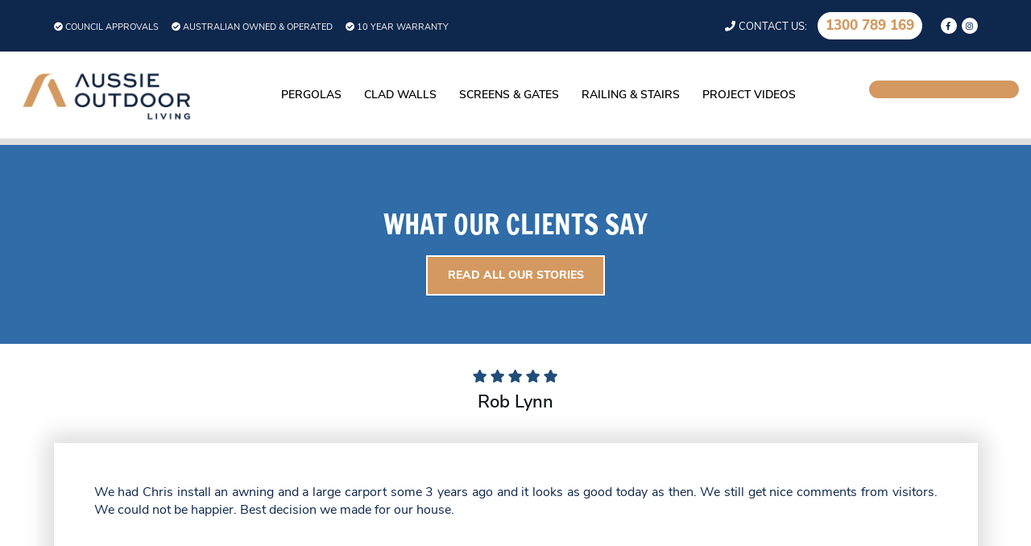

--- FILE ---
content_type: text/html; charset=UTF-8
request_url: https://aussieoutdoorliving.com.au/testimonials/rob-lynn/
body_size: 24318
content:
<!doctype html>
<!--[if lt IE 7]>      <html class="no-js lt-ie9 lt-ie8 lt-ie7" lang=""> <![endif]-->
<!--[if IE 7]>         <html class="no-js lt-ie9 lt-ie8" lang=""> <![endif]-->
<!--[if IE 8]>         <html class="no-js lt-ie9" lang=""> <![endif]-->
<!--[if gt IE 8]><!--> <html class="no-js" lang="en"> <!--<![endif]-->
<head>
<title>Rob Lynn - Aussie Outdoor Living</title><meta http-equiv="Content-Type" content="text/html; charset=utf-8">
  
  <meta http-equiv="X-UA-Compatible" content="IE=edge">
<script type="text/javascript">
/* <![CDATA[ */
 var gform;gform||(document.addEventListener("gform_main_scripts_loaded",function(){gform.scriptsLoaded=!0}),window.addEventListener("DOMContentLoaded",function(){gform.domLoaded=!0}),gform={domLoaded:!1,scriptsLoaded:!1,initializeOnLoaded:function(o){gform.domLoaded&&gform.scriptsLoaded?o():!gform.domLoaded&&gform.scriptsLoaded?window.addEventListener("DOMContentLoaded",o):document.addEventListener("gform_main_scripts_loaded",o)},hooks:{action:{},filter:{}},addAction:function(o,n,r,t){gform.addHook("action",o,n,r,t)},addFilter:function(o,n,r,t){gform.addHook("filter",o,n,r,t)},doAction:function(o){gform.doHook("action",o,arguments)},applyFilters:function(o){return gform.doHook("filter",o,arguments)},removeAction:function(o,n){gform.removeHook("action",o,n)},removeFilter:function(o,n,r){gform.removeHook("filter",o,n,r)},addHook:function(o,n,r,t,i){null==gform.hooks[o][n]&&(gform.hooks[o][n]=[]);var e=gform.hooks[o][n];null==i&&(i=n+"_"+e.length),gform.hooks[o][n].push({tag:i,callable:r,priority:t=null==t?10:t})},doHook:function(n,o,r){var t;if(r=Array.prototype.slice.call(r,1),null!=gform.hooks[n][o]&&((o=gform.hooks[n][o]).sort(function(o,n){return o.priority-n.priority}),o.forEach(function(o){"function"!=typeof(t=o.callable)&&(t=window[t]),"action"==n?t.apply(null,r):r[0]=t.apply(null,r)})),"filter"==n)return r[0]},removeHook:function(o,n,t,i){var r;null!=gform.hooks[o][n]&&(r=(r=gform.hooks[o][n]).filter(function(o,n,r){return!!(null!=i&&i!=o.tag||null!=t&&t!=o.priority)}),gform.hooks[o][n]=r)}}); 
/* ]]> */
</script>

    <meta name="viewport" content="width=device-width, user-scalable=no, initial-scale=1, maximum-scale=1">
  
  <!-- ACF DATA -->

        
<!-- Search Engine Optimisation by Rank Math PRO - https://rankmath.com/ -->
<meta name="description" content="Aussie Outdoor Living - Rob Lynn Call 1300 789 169!"/>
<meta name="robots" content="follow, index, max-snippet:-1, max-video-preview:-1, max-image-preview:large"/>
<link rel="canonical" href="https://aussieoutdoorliving.com.au/testimonials/rob-lynn/" />
<meta property="og:locale" content="en_US" />
<meta property="og:type" content="article" />
<meta property="og:title" content="Rob Lynn - Aussie Outdoor Living" />
<meta property="og:description" content="Aussie Outdoor Living - Rob Lynn Call 1300 789 169!" />
<meta property="og:url" content="https://aussieoutdoorliving.com.au/testimonials/rob-lynn/" />
<meta property="og:site_name" content="Aussie Outdoor Living" />
<meta property="article:publisher" content="https://www.facebook.com/AussieOutdoorLiving/" />
<meta name="twitter:card" content="summary_large_image" />
<meta name="twitter:title" content="Rob Lynn - Aussie Outdoor Living" />
<meta name="twitter:description" content="Aussie Outdoor Living - Rob Lynn Call 1300 789 169!" />
<meta name="twitter:site" content="@outdoorlivingau" />
<meta name="twitter:creator" content="@outdoorlivingau" />
<script type="application/ld+json" class="rank-math-schema-pro">{"@context":"https://schema.org","@graph":[{"@type":"BreadcrumbList","@id":"https://aussieoutdoorliving.com.au/testimonials/rob-lynn/#breadcrumb","itemListElement":[{"@type":"ListItem","position":"1","item":{"@id":"https://aussieoutdoorliving.com.au","name":"Home"}},{"@type":"ListItem","position":"2","item":{"@id":"https://aussieoutdoorliving.com.au/testimonials/rob-lynn/","name":"Rob Lynn"}}]}]}</script>
<!-- /Rank Math WordPress SEO plugin -->

<link rel='dns-prefetch' href='//www.google.com' />
<link rel='dns-prefetch' href='//maps.googleapis.com' />
<script type="text/javascript">
/* <![CDATA[ */
window._wpemojiSettings = {"baseUrl":"https:\/\/s.w.org\/images\/core\/emoji\/14.0.0\/72x72\/","ext":".png","svgUrl":"https:\/\/s.w.org\/images\/core\/emoji\/14.0.0\/svg\/","svgExt":".svg","source":{"concatemoji":"https:\/\/aussieoutdoorliving.com.au\/new\/wp-includes\/js\/wp-emoji-release.min.js?ver=6.4.7"}};
/*! This file is auto-generated */
!function(i,n){var o,s,e;function c(e){try{var t={supportTests:e,timestamp:(new Date).valueOf()};sessionStorage.setItem(o,JSON.stringify(t))}catch(e){}}function p(e,t,n){e.clearRect(0,0,e.canvas.width,e.canvas.height),e.fillText(t,0,0);var t=new Uint32Array(e.getImageData(0,0,e.canvas.width,e.canvas.height).data),r=(e.clearRect(0,0,e.canvas.width,e.canvas.height),e.fillText(n,0,0),new Uint32Array(e.getImageData(0,0,e.canvas.width,e.canvas.height).data));return t.every(function(e,t){return e===r[t]})}function u(e,t,n){switch(t){case"flag":return n(e,"\ud83c\udff3\ufe0f\u200d\u26a7\ufe0f","\ud83c\udff3\ufe0f\u200b\u26a7\ufe0f")?!1:!n(e,"\ud83c\uddfa\ud83c\uddf3","\ud83c\uddfa\u200b\ud83c\uddf3")&&!n(e,"\ud83c\udff4\udb40\udc67\udb40\udc62\udb40\udc65\udb40\udc6e\udb40\udc67\udb40\udc7f","\ud83c\udff4\u200b\udb40\udc67\u200b\udb40\udc62\u200b\udb40\udc65\u200b\udb40\udc6e\u200b\udb40\udc67\u200b\udb40\udc7f");case"emoji":return!n(e,"\ud83e\udef1\ud83c\udffb\u200d\ud83e\udef2\ud83c\udfff","\ud83e\udef1\ud83c\udffb\u200b\ud83e\udef2\ud83c\udfff")}return!1}function f(e,t,n){var r="undefined"!=typeof WorkerGlobalScope&&self instanceof WorkerGlobalScope?new OffscreenCanvas(300,150):i.createElement("canvas"),a=r.getContext("2d",{willReadFrequently:!0}),o=(a.textBaseline="top",a.font="600 32px Arial",{});return e.forEach(function(e){o[e]=t(a,e,n)}),o}function t(e){var t=i.createElement("script");t.src=e,t.defer=!0,i.head.appendChild(t)}"undefined"!=typeof Promise&&(o="wpEmojiSettingsSupports",s=["flag","emoji"],n.supports={everything:!0,everythingExceptFlag:!0},e=new Promise(function(e){i.addEventListener("DOMContentLoaded",e,{once:!0})}),new Promise(function(t){var n=function(){try{var e=JSON.parse(sessionStorage.getItem(o));if("object"==typeof e&&"number"==typeof e.timestamp&&(new Date).valueOf()<e.timestamp+604800&&"object"==typeof e.supportTests)return e.supportTests}catch(e){}return null}();if(!n){if("undefined"!=typeof Worker&&"undefined"!=typeof OffscreenCanvas&&"undefined"!=typeof URL&&URL.createObjectURL&&"undefined"!=typeof Blob)try{var e="postMessage("+f.toString()+"("+[JSON.stringify(s),u.toString(),p.toString()].join(",")+"));",r=new Blob([e],{type:"text/javascript"}),a=new Worker(URL.createObjectURL(r),{name:"wpTestEmojiSupports"});return void(a.onmessage=function(e){c(n=e.data),a.terminate(),t(n)})}catch(e){}c(n=f(s,u,p))}t(n)}).then(function(e){for(var t in e)n.supports[t]=e[t],n.supports.everything=n.supports.everything&&n.supports[t],"flag"!==t&&(n.supports.everythingExceptFlag=n.supports.everythingExceptFlag&&n.supports[t]);n.supports.everythingExceptFlag=n.supports.everythingExceptFlag&&!n.supports.flag,n.DOMReady=!1,n.readyCallback=function(){n.DOMReady=!0}}).then(function(){return e}).then(function(){var e;n.supports.everything||(n.readyCallback(),(e=n.source||{}).concatemoji?t(e.concatemoji):e.wpemoji&&e.twemoji&&(t(e.twemoji),t(e.wpemoji)))}))}((window,document),window._wpemojiSettings);
/* ]]> */
</script>
<style>@media screen and (max-width: 650px) {body {padding-bottom:60px;}}</style><style id='wp-emoji-styles-inline-css' type='text/css'>

	img.wp-smiley, img.emoji {
		display: inline !important;
		border: none !important;
		box-shadow: none !important;
		height: 1em !important;
		width: 1em !important;
		margin: 0 0.07em !important;
		vertical-align: -0.1em !important;
		background: none !important;
		padding: 0 !important;
	}
</style>
<link rel='stylesheet' id='wp-block-library-css' href='https://aussieoutdoorliving.com.au/new/wp-includes/css/dist/block-library/style.min.css?ver=6.4.7' type='text/css' media='all' />
<link rel='stylesheet' id='wp-call-btn-guten-blocks-style-css' href='https://aussieoutdoorliving.com.au/new/wp-content/plugins/wp-call-button/assets/block/build/index.css?ver=a1dbfd3fcfcfb0740ca8c4771bbdc4c3' type='text/css' media='all' />
<style id='rank-math-toc-block-style-inline-css' type='text/css'>
.wp-block-rank-math-toc-block nav ol{counter-reset:item}.wp-block-rank-math-toc-block nav ol li{display:block}.wp-block-rank-math-toc-block nav ol li:before{content:counters(item, ".") ". ";counter-increment:item}

</style>
<style id='classic-theme-styles-inline-css' type='text/css'>
/*! This file is auto-generated */
.wp-block-button__link{color:#fff;background-color:#32373c;border-radius:9999px;box-shadow:none;text-decoration:none;padding:calc(.667em + 2px) calc(1.333em + 2px);font-size:1.125em}.wp-block-file__button{background:#32373c;color:#fff;text-decoration:none}
</style>
<style id='global-styles-inline-css' type='text/css'>
body{--wp--preset--color--black: #000000;--wp--preset--color--cyan-bluish-gray: #abb8c3;--wp--preset--color--white: #ffffff;--wp--preset--color--pale-pink: #f78da7;--wp--preset--color--vivid-red: #cf2e2e;--wp--preset--color--luminous-vivid-orange: #ff6900;--wp--preset--color--luminous-vivid-amber: #fcb900;--wp--preset--color--light-green-cyan: #7bdcb5;--wp--preset--color--vivid-green-cyan: #00d084;--wp--preset--color--pale-cyan-blue: #8ed1fc;--wp--preset--color--vivid-cyan-blue: #0693e3;--wp--preset--color--vivid-purple: #9b51e0;--wp--preset--gradient--vivid-cyan-blue-to-vivid-purple: linear-gradient(135deg,rgba(6,147,227,1) 0%,rgb(155,81,224) 100%);--wp--preset--gradient--light-green-cyan-to-vivid-green-cyan: linear-gradient(135deg,rgb(122,220,180) 0%,rgb(0,208,130) 100%);--wp--preset--gradient--luminous-vivid-amber-to-luminous-vivid-orange: linear-gradient(135deg,rgba(252,185,0,1) 0%,rgba(255,105,0,1) 100%);--wp--preset--gradient--luminous-vivid-orange-to-vivid-red: linear-gradient(135deg,rgba(255,105,0,1) 0%,rgb(207,46,46) 100%);--wp--preset--gradient--very-light-gray-to-cyan-bluish-gray: linear-gradient(135deg,rgb(238,238,238) 0%,rgb(169,184,195) 100%);--wp--preset--gradient--cool-to-warm-spectrum: linear-gradient(135deg,rgb(74,234,220) 0%,rgb(151,120,209) 20%,rgb(207,42,186) 40%,rgb(238,44,130) 60%,rgb(251,105,98) 80%,rgb(254,248,76) 100%);--wp--preset--gradient--blush-light-purple: linear-gradient(135deg,rgb(255,206,236) 0%,rgb(152,150,240) 100%);--wp--preset--gradient--blush-bordeaux: linear-gradient(135deg,rgb(254,205,165) 0%,rgb(254,45,45) 50%,rgb(107,0,62) 100%);--wp--preset--gradient--luminous-dusk: linear-gradient(135deg,rgb(255,203,112) 0%,rgb(199,81,192) 50%,rgb(65,88,208) 100%);--wp--preset--gradient--pale-ocean: linear-gradient(135deg,rgb(255,245,203) 0%,rgb(182,227,212) 50%,rgb(51,167,181) 100%);--wp--preset--gradient--electric-grass: linear-gradient(135deg,rgb(202,248,128) 0%,rgb(113,206,126) 100%);--wp--preset--gradient--midnight: linear-gradient(135deg,rgb(2,3,129) 0%,rgb(40,116,252) 100%);--wp--preset--font-size--small: 13px;--wp--preset--font-size--medium: 20px;--wp--preset--font-size--large: 36px;--wp--preset--font-size--x-large: 42px;--wp--preset--spacing--20: 0.44rem;--wp--preset--spacing--30: 0.67rem;--wp--preset--spacing--40: 1rem;--wp--preset--spacing--50: 1.5rem;--wp--preset--spacing--60: 2.25rem;--wp--preset--spacing--70: 3.38rem;--wp--preset--spacing--80: 5.06rem;--wp--preset--shadow--natural: 6px 6px 9px rgba(0, 0, 0, 0.2);--wp--preset--shadow--deep: 12px 12px 50px rgba(0, 0, 0, 0.4);--wp--preset--shadow--sharp: 6px 6px 0px rgba(0, 0, 0, 0.2);--wp--preset--shadow--outlined: 6px 6px 0px -3px rgba(255, 255, 255, 1), 6px 6px rgba(0, 0, 0, 1);--wp--preset--shadow--crisp: 6px 6px 0px rgba(0, 0, 0, 1);}:where(.is-layout-flex){gap: 0.5em;}:where(.is-layout-grid){gap: 0.5em;}body .is-layout-flow > .alignleft{float: left;margin-inline-start: 0;margin-inline-end: 2em;}body .is-layout-flow > .alignright{float: right;margin-inline-start: 2em;margin-inline-end: 0;}body .is-layout-flow > .aligncenter{margin-left: auto !important;margin-right: auto !important;}body .is-layout-constrained > .alignleft{float: left;margin-inline-start: 0;margin-inline-end: 2em;}body .is-layout-constrained > .alignright{float: right;margin-inline-start: 2em;margin-inline-end: 0;}body .is-layout-constrained > .aligncenter{margin-left: auto !important;margin-right: auto !important;}body .is-layout-constrained > :where(:not(.alignleft):not(.alignright):not(.alignfull)){max-width: var(--wp--style--global--content-size);margin-left: auto !important;margin-right: auto !important;}body .is-layout-constrained > .alignwide{max-width: var(--wp--style--global--wide-size);}body .is-layout-flex{display: flex;}body .is-layout-flex{flex-wrap: wrap;align-items: center;}body .is-layout-flex > *{margin: 0;}body .is-layout-grid{display: grid;}body .is-layout-grid > *{margin: 0;}:where(.wp-block-columns.is-layout-flex){gap: 2em;}:where(.wp-block-columns.is-layout-grid){gap: 2em;}:where(.wp-block-post-template.is-layout-flex){gap: 1.25em;}:where(.wp-block-post-template.is-layout-grid){gap: 1.25em;}.has-black-color{color: var(--wp--preset--color--black) !important;}.has-cyan-bluish-gray-color{color: var(--wp--preset--color--cyan-bluish-gray) !important;}.has-white-color{color: var(--wp--preset--color--white) !important;}.has-pale-pink-color{color: var(--wp--preset--color--pale-pink) !important;}.has-vivid-red-color{color: var(--wp--preset--color--vivid-red) !important;}.has-luminous-vivid-orange-color{color: var(--wp--preset--color--luminous-vivid-orange) !important;}.has-luminous-vivid-amber-color{color: var(--wp--preset--color--luminous-vivid-amber) !important;}.has-light-green-cyan-color{color: var(--wp--preset--color--light-green-cyan) !important;}.has-vivid-green-cyan-color{color: var(--wp--preset--color--vivid-green-cyan) !important;}.has-pale-cyan-blue-color{color: var(--wp--preset--color--pale-cyan-blue) !important;}.has-vivid-cyan-blue-color{color: var(--wp--preset--color--vivid-cyan-blue) !important;}.has-vivid-purple-color{color: var(--wp--preset--color--vivid-purple) !important;}.has-black-background-color{background-color: var(--wp--preset--color--black) !important;}.has-cyan-bluish-gray-background-color{background-color: var(--wp--preset--color--cyan-bluish-gray) !important;}.has-white-background-color{background-color: var(--wp--preset--color--white) !important;}.has-pale-pink-background-color{background-color: var(--wp--preset--color--pale-pink) !important;}.has-vivid-red-background-color{background-color: var(--wp--preset--color--vivid-red) !important;}.has-luminous-vivid-orange-background-color{background-color: var(--wp--preset--color--luminous-vivid-orange) !important;}.has-luminous-vivid-amber-background-color{background-color: var(--wp--preset--color--luminous-vivid-amber) !important;}.has-light-green-cyan-background-color{background-color: var(--wp--preset--color--light-green-cyan) !important;}.has-vivid-green-cyan-background-color{background-color: var(--wp--preset--color--vivid-green-cyan) !important;}.has-pale-cyan-blue-background-color{background-color: var(--wp--preset--color--pale-cyan-blue) !important;}.has-vivid-cyan-blue-background-color{background-color: var(--wp--preset--color--vivid-cyan-blue) !important;}.has-vivid-purple-background-color{background-color: var(--wp--preset--color--vivid-purple) !important;}.has-black-border-color{border-color: var(--wp--preset--color--black) !important;}.has-cyan-bluish-gray-border-color{border-color: var(--wp--preset--color--cyan-bluish-gray) !important;}.has-white-border-color{border-color: var(--wp--preset--color--white) !important;}.has-pale-pink-border-color{border-color: var(--wp--preset--color--pale-pink) !important;}.has-vivid-red-border-color{border-color: var(--wp--preset--color--vivid-red) !important;}.has-luminous-vivid-orange-border-color{border-color: var(--wp--preset--color--luminous-vivid-orange) !important;}.has-luminous-vivid-amber-border-color{border-color: var(--wp--preset--color--luminous-vivid-amber) !important;}.has-light-green-cyan-border-color{border-color: var(--wp--preset--color--light-green-cyan) !important;}.has-vivid-green-cyan-border-color{border-color: var(--wp--preset--color--vivid-green-cyan) !important;}.has-pale-cyan-blue-border-color{border-color: var(--wp--preset--color--pale-cyan-blue) !important;}.has-vivid-cyan-blue-border-color{border-color: var(--wp--preset--color--vivid-cyan-blue) !important;}.has-vivid-purple-border-color{border-color: var(--wp--preset--color--vivid-purple) !important;}.has-vivid-cyan-blue-to-vivid-purple-gradient-background{background: var(--wp--preset--gradient--vivid-cyan-blue-to-vivid-purple) !important;}.has-light-green-cyan-to-vivid-green-cyan-gradient-background{background: var(--wp--preset--gradient--light-green-cyan-to-vivid-green-cyan) !important;}.has-luminous-vivid-amber-to-luminous-vivid-orange-gradient-background{background: var(--wp--preset--gradient--luminous-vivid-amber-to-luminous-vivid-orange) !important;}.has-luminous-vivid-orange-to-vivid-red-gradient-background{background: var(--wp--preset--gradient--luminous-vivid-orange-to-vivid-red) !important;}.has-very-light-gray-to-cyan-bluish-gray-gradient-background{background: var(--wp--preset--gradient--very-light-gray-to-cyan-bluish-gray) !important;}.has-cool-to-warm-spectrum-gradient-background{background: var(--wp--preset--gradient--cool-to-warm-spectrum) !important;}.has-blush-light-purple-gradient-background{background: var(--wp--preset--gradient--blush-light-purple) !important;}.has-blush-bordeaux-gradient-background{background: var(--wp--preset--gradient--blush-bordeaux) !important;}.has-luminous-dusk-gradient-background{background: var(--wp--preset--gradient--luminous-dusk) !important;}.has-pale-ocean-gradient-background{background: var(--wp--preset--gradient--pale-ocean) !important;}.has-electric-grass-gradient-background{background: var(--wp--preset--gradient--electric-grass) !important;}.has-midnight-gradient-background{background: var(--wp--preset--gradient--midnight) !important;}.has-small-font-size{font-size: var(--wp--preset--font-size--small) !important;}.has-medium-font-size{font-size: var(--wp--preset--font-size--medium) !important;}.has-large-font-size{font-size: var(--wp--preset--font-size--large) !important;}.has-x-large-font-size{font-size: var(--wp--preset--font-size--x-large) !important;}
.wp-block-navigation a:where(:not(.wp-element-button)){color: inherit;}
:where(.wp-block-post-template.is-layout-flex){gap: 1.25em;}:where(.wp-block-post-template.is-layout-grid){gap: 1.25em;}
:where(.wp-block-columns.is-layout-flex){gap: 2em;}:where(.wp-block-columns.is-layout-grid){gap: 2em;}
.wp-block-pullquote{font-size: 1.5em;line-height: 1.6;}
</style>
<link rel='stylesheet' id='bootstrap-css' href='https://aussieoutdoorliving.com.au/new/wp-content/themes/custom-theme/css/bootstrap.min.css?ver=6.4.7' type='text/css' media='all' />
<link rel='stylesheet' id='bootstrap-theme-css' href='https://aussieoutdoorliving.com.au/new/wp-content/themes/custom-theme/css/bootstrap-theme.min.css?ver=6.4.7' type='text/css' media='all' />
<link rel='stylesheet' id='flexslider-css' href='https://aussieoutdoorliving.com.au/new/wp-content/themes/custom-theme/flexslider/flexslider.css?ver=6.4.7' type='text/css' media='all' />
<link rel='stylesheet' id='main-css' href='https://aussieoutdoorliving.com.au/new/wp-content/themes/custom-theme/style.css?ver=6.4.7' type='text/css' media='all' />
<link rel='stylesheet' id='assets-css' href='https://aussieoutdoorliving.com.au/new/wp-content/themes/custom-theme/css/assets.css?ver=6.4.7' type='text/css' media='all' />
<link rel='stylesheet' id='print-css' href='https://aussieoutdoorliving.com.au/new/wp-content/themes/custom-theme/css/print.css?ver=6.4.7' type='text/css' media='all' />
<link rel='stylesheet' id='main-css-css' href='https://aussieoutdoorliving.com.au/new/wp-content/themes/custom-theme/css/main.css?ver=6.4.7' type='text/css' media='all' />
<link rel='stylesheet' id='fancybox-button-css' href='https://aussieoutdoorliving.com.au/new/wp-content/themes/custom-theme/fancybox/jquery.fancybox-buttons.css?ver=6.4.7' type='text/css' media='all' />
<link rel='stylesheet' id='fancybox-css' href='https://aussieoutdoorliving.com.au/new/wp-content/themes/custom-theme/fancybox/jquery.fancybox.css?ver=6.4.7' type='text/css' media='all' />
<link rel='stylesheet' id='fancybox-3-css' href='https://aussieoutdoorliving.com.au/new/wp-content/themes/custom-theme/css/jquery.fancybox.min.css?ver=6.4.7' type='text/css' media='all' />
<link rel='stylesheet' id='call-now-button-modern-style-css' href='https://aussieoutdoorliving.com.au/new/wp-content/plugins/call-now-button/resources/style/modern.css?ver=1.4.9' type='text/css' media='all' />
<script type="text/javascript" src="https://aussieoutdoorliving.com.au/new/wp-content/themes/custom-theme/js/vendor/jquery-1.11.0.min.js?ver=1.11.0" id="jquery-js"></script>
<script type="text/javascript" defer='defer' src="https://aussieoutdoorliving.com.au/new/wp-content/plugins/gravityforms/js/jquery.json.min.js?ver=2.8.12" id="gform_json-js"></script>
<script type="text/javascript" id="gform_gravityforms-js-extra">
/* <![CDATA[ */
var gf_global = {"gf_currency_config":{"name":"Australian Dollar","symbol_left":"$","symbol_right":"","symbol_padding":" ","thousand_separator":",","decimal_separator":".","decimals":2,"code":"AUD"},"base_url":"https:\/\/aussieoutdoorliving.com.au\/new\/wp-content\/plugins\/gravityforms","number_formats":[],"spinnerUrl":"https:\/\/aussieoutdoorliving.com.au\/new\/wp-content\/plugins\/gravityforms\/images\/spinner.svg","version_hash":"7a3ec2d3560e1ae2600a1a1650a64e5e","strings":{"newRowAdded":"New row added.","rowRemoved":"Row removed","formSaved":"The form has been saved.  The content contains the link to return and complete the form."}};
var gform_i18n = {"datepicker":{"days":{"monday":"Mo","tuesday":"Tu","wednesday":"We","thursday":"Th","friday":"Fr","saturday":"Sa","sunday":"Su"},"months":{"january":"January","february":"February","march":"March","april":"April","may":"May","june":"June","july":"July","august":"August","september":"September","october":"October","november":"November","december":"December"},"firstDay":0,"iconText":"Select date"}};
var gf_legacy_multi = {"1":"1"};
var gform_gravityforms = {"strings":{"invalid_file_extension":"This type of file is not allowed. Must be one of the following:","delete_file":"Delete this file","in_progress":"in progress","file_exceeds_limit":"File exceeds size limit","illegal_extension":"This type of file is not allowed.","max_reached":"Maximum number of files reached","unknown_error":"There was a problem while saving the file on the server","currently_uploading":"Please wait for the uploading to complete","cancel":"Cancel","cancel_upload":"Cancel this upload","cancelled":"Cancelled"},"vars":{"images_url":"https:\/\/aussieoutdoorliving.com.au\/new\/wp-content\/plugins\/gravityforms\/images"}};
/* ]]> */
</script>
<script type="text/javascript" id="gform_gravityforms-js-before">
/* <![CDATA[ */

/* ]]> */
</script>
<script type="text/javascript" defer='defer' src="https://aussieoutdoorliving.com.au/new/wp-content/plugins/gravityforms/js/gravityforms.min.js?ver=2.8.12" id="gform_gravityforms-js"></script>
<script type="text/javascript" id="gform_conditional_logic-js-extra">
/* <![CDATA[ */
var gf_legacy = {"is_legacy":"1"};
/* ]]> */
</script>
<script type="text/javascript" defer='defer' src="https://aussieoutdoorliving.com.au/new/wp-content/plugins/gravityforms/js/conditional_logic.min.js?ver=2.8.12" id="gform_conditional_logic-js"></script>
<script type="text/javascript" defer='defer' src="https://www.google.com/recaptcha/api.js?hl=en&amp;ver=6.4.7#038;render=explicit" id="gform_recaptcha-js"></script>
<script type="text/javascript" defer='defer' src="https://aussieoutdoorliving.com.au/new/wp-content/plugins/gravityforms/assets/js/dist/utils.min.js?ver=50c7bea9c2320e16728e44ae9fde5f26" id="gform_gravityforms_utils-js"></script>
<script type="text/javascript" src="https://aussieoutdoorliving.com.au/new/wp-content/themes/custom-theme/js/vendor/modernizr-2.6.2-respond-1.1.0.min.js?ver=2.6.2" id="modernizr-js"></script>
<script type="text/javascript" src="https://maps.googleapis.com/maps/api/js?key=AIzaSyDQtuDAxi44eeDOQOR6HeyTLs4wSlDzmMk&amp;ver=1" id="gmap-js"></script>
<script type="text/javascript" src="https://aussieoutdoorliving.com.au/new/wp-content/themes/custom-theme/js/vendor/gmap.js?ver=1" id="gmap-js-js"></script>
<script type="text/javascript" src="https://aussieoutdoorliving.com.au/new/wp-content/themes/custom-theme/js/vendor/jquery-packery.js?ver=1.11.0" id="packery-js"></script>
<script type="text/javascript" src="https://aussieoutdoorliving.com.au/new/wp-content/themes/custom-theme/js/function.js?ver=1" id="function-js-js"></script>
<link rel="https://api.w.org/" href="https://aussieoutdoorliving.com.au/wp-json/" /><link rel="EditURI" type="application/rsd+xml" title="RSD" href="https://aussieoutdoorliving.com.au/new/xmlrpc.php?rsd" />
<meta name="generator" content="WordPress 6.4.7" />
<link rel='shortlink' href='https://aussieoutdoorliving.com.au/?p=8470' />
<link rel="alternate" type="application/json+oembed" href="https://aussieoutdoorliving.com.au/wp-json/oembed/1.0/embed?url=https%3A%2F%2Faussieoutdoorliving.com.au%2Ftestimonials%2Frob-lynn%2F" />
<link rel="alternate" type="text/xml+oembed" href="https://aussieoutdoorliving.com.au/wp-json/oembed/1.0/embed?url=https%3A%2F%2Faussieoutdoorliving.com.au%2Ftestimonials%2Frob-lynn%2F&#038;format=xml" />
<!-- HFCM by 99 Robots - Snippet # 1: GTM Header -->
<!-- Google Tag Manager -->
<script>(function(w,d,s,l,i){w[l]=w[l]||[];w[l].push({'gtm.start':
new Date().getTime(),event:'gtm.js'});var f=d.getElementsByTagName(s)[0],
j=d.createElement(s),dl=l!='dataLayer'?'&l='+l:'';j.async=true;j.src=
'https://www.googletagmanager.com/gtm.js?id='+i+dl;f.parentNode.insertBefore(j,f);
})(window,document,'script','dataLayer','GTM-K848ZSPN');</script>
<!-- End Google Tag Manager -->


<!-- /end HFCM by 99 Robots -->
<!-- HFCM by 99 Robots - Snippet # 3: window.addEventListener -->
<script>
  window.addEventListener('load',function(){
    var x = 0;
    var timer=setInterval(function(){
      if(jQuery('.forms-confirmation-container-full').is(":visible")){
        if(x==0){
          gtag('event','submit',{'event_category':'form','event_label':window.location.pathname})
          x=1;
        }
        clearInterval(timer);
      }
    })
    jQuery('[href*="tel:"],[href*="Tel:"]').click(function(){
      gtag('event','click',{'event_category':'number','event_label':jQuery(this).attr('href')})
    })
  })
</script>
<!-- /end HFCM by 99 Robots -->
<!-- HFCM by 99 Robots - Snippet # 4: site verification -->
<meta name="google-site-verification" content="OjQ1bJF7uFDLQduuh5PMOsfcx39EHYKqU5_3taISz9E" />
<!-- /end HFCM by 99 Robots -->
<!-- HFCM by 99 Robots - Snippet # 5: GA4 Code -->
<!-- Google tag (gtag.js) -->
<script async src="https://www.googletagmanager.com/gtag/js?id=G-VSE7NRJWQP"></script>
<script>
  window.dataLayer = window.dataLayer || [];
  function gtag(){dataLayer.push(arguments);}
  gtag('js', new Date());

  gtag('config', 'G-VSE7NRJWQP');
</script>
<!-- /end HFCM by 99 Robots -->
<!-- HFCM by 99 Robots - Snippet # 6: meta pixel -->
<!-- Meta Pixel Code -->
<script>
!function(f,b,e,v,n,t,s)
{if(f.fbq)return;n=f.fbq=function(){n.callMethod?
n.callMethod.apply(n,arguments):n.queue.push(arguments)};
if(!f._fbq)f._fbq=n;n.push=n;n.loaded=!0;n.version='2.0';
n.queue=[];t=b.createElement(e);t.async=!0;
t.src=v;s=b.getElementsByTagName(e)[0];
s.parentNode.insertBefore(t,s)}(window, document,'script',
'https://connect.facebook.net/en_US/fbevents.js');
fbq('init', '771798839584058');
fbq('track', 'PageView');
</script>
<noscript><img height="1" width="1" style="display:none"
src="https://www.facebook.com/tr?id=771798839584058&ev=PageView&noscript=1"
/></noscript>
<!-- End Meta Pixel Code -->
<!-- /end HFCM by 99 Robots -->
<!-- HFCM by 99 Robots - Snippet # 7: Google Tag -->
<!-- Google tag (gtag.js) -->
<script async src="https://www.googletagmanager.com/gtag/js?id=AW-944289857"></script>
<script>
  window.dataLayer = window.dataLayer || [];
  function gtag(){dataLayer.push(arguments);}
  gtag('js', new Date());

  gtag('config', 'AW-944289857');
</script>

<!-- /end HFCM by 99 Robots -->
<!-- HFCM by 99 Robots - Snippet # 8: Phone Snippet -->
<script>
  gtag('config', 'AW-944289857/qLATCIud9J0ZEMHwosID', {
    'phone_conversion_number': '1300 789 169'
  });
</script>

<!-- /end HFCM by 99 Robots -->
<meta name="generator" content="Elementor 3.20.1; features: e_optimized_assets_loading, e_optimized_css_loading, additional_custom_breakpoints, block_editor_assets_optimize, e_image_loading_optimization; settings: css_print_method-external, google_font-enabled, font_display-swap">
<link rel="icon" href="https://aussieoutdoorliving.com.au/new/wp-content/uploads/2024/05/cropped-Untitled-1-32x32.png" sizes="32x32" />
<link rel="icon" href="https://aussieoutdoorliving.com.au/new/wp-content/uploads/2024/05/cropped-Untitled-1-192x192.png" sizes="192x192" />
<link rel="apple-touch-icon" href="https://aussieoutdoorliving.com.au/new/wp-content/uploads/2024/05/cropped-Untitled-1-180x180.png" />
<meta name="msapplication-TileImage" content="https://aussieoutdoorliving.com.au/new/wp-content/uploads/2024/05/cropped-Untitled-1-270x270.png" />

    <!-- GOOGLE TAG MANAGER -->
  
  <!-- GOOGLE TRACKING OPTION -->
  
  <!-- CUSTOM CSS -->
      <style>/* COVID FOOTER */
@media screen and (min-width: 992px) {
  .vls-sec .inner-main-wrap .inner-contents-wrp { width: 100%; display: block; padding-right: 0; padding-bottom: 30px; }
  .vls-sec .inner-main-wrap .inner-img-wrap { width: 100%; display: block; }
}
.d-none {
    display: none !important;
}
.prod-full-cont{
padding: 30px 0;
}
.back-top {
    background: #085087;
}

.floating-btn.hidden-xs {
display: none;
}

.floating-btn {
display: none;
}

.gfield_visibility_hidden {
    display: none!important;
}

.footer-cont .inner-menu-warpper .inner-menu {
 column-count: 2;
}

@media (min-width: 576px) {
 .footer-cont .inner-menu-warpper .inner-menu {
      column-count: 3;
 }
}

@media (min-width: 768px) {
 .footer-cont .inner-menu-warpper .inner-menu {
      column-count: 4;
 }
}

@media (min-width: 1200px) {
 .footer-cont .inner-menu-warpper .inner-menu {
      column-count: 5;
 }
}
.notice {
    background: #2F6CA8;
    color: #ffffff;
    font-size: 1.2rem;
    font-weight: 900;
    padding: 15px 0;
}

.notice a {
    color: #ffffff;
}

.notice a:hover {
    color: #214D78;
}</style>
  
  <!-- CUSTOM JS -->
  
  <!-- GOOGLE ANALYTICS -->
  </head>
<body class="pst_testimonials-template-default single single-pst_testimonials postid-8470 elementor-default elementor-kit-8693"  data-ajax-url="https://aussieoutdoorliving.com.au/new/wp-admin/admin-ajax.php" >
 
   <!--[if lt IE 9]>
    <script src="//cdnjs.cloudflare.com/ajax/libs/html5shiv/3.7.3/html5shiv.min.js"></script>
  <![endif]-->
  <!--[if lt IE 8]>
    <p class="browserupgrade">You are using an <strong>outdated</strong> browser. Please <a href="http://browsehappy.com/">upgrade your browser</a> to improve your experience.</p>
  <![endif]-->


<div class="sidepanel">
   <div class="sidepanel-inner">
      <!-- <div class="clos-side">
         <i class="fa fa-times" aria-hidden="true"></i>
      </div> -->
      <div class="mob-header">
         <a href="https://aussieoutdoorliving.com.au">
                                             <img src="https://aussieoutdoorliving.com.au/new/wp-content/uploads/2023/08/nobackground.png" alt="" >
                                    </a>
         <div class="mob-address">
                     </div>
      </div>

      <div class="h-call-usheader">
                              <div class="inner-list">
               <ul>
                                       <li>
                        <i class="fas fa-check-circle"></i>COUNCIL APPROVALS                     </li>
                                       <li>
                        <i class="fas fa-check-circle"></i>AUSTRALIAN OWNED & OPERATED                     </li>
                                       <li>
                        <i class="fas fa-check-circle"></i>10 YEAR WARRANTY                     </li>
                                 </ul>
            </div>
                  <div class="inner-contents">
                                    <!-- <div class="mob-cons">
               <i class="fas fa-phone"></i> <a href="tel:"><span  class="tracknumber" ></span></a>
            </div> -->
            <div class="inner-button call-btn">
               <a href="tel:1300789169"><i class="fas fa-phone"></I></a>            </div>
            <div class="btn-soc-medlist">
                                 <div class="inner-button">
                     <a href="#" data-target="#modal-form" data-toggle="modal"></a>                  </div>
                                                               <div class="inner-soc-list">
                     <ul>
                                                   <li>
                              <div class="inner-soc-media">
                                 <a href="https://www.facebook.com/AussieOutdoorLiving" target="_blank"><i class="fab fa-facebook-f"></i></a>
                              </div>
                           </li>
                                                   <li>
                              <div class="inner-soc-media">
                                 <a href="https://www.instagram.com/aussieoutdoorliving/" target="_blank"><i class="fab fa-instagram"></i></a>
                              </div>
                           </li>
                                             </ul>
                  </div>
                           </div>
         </div>
      </div>
    
      <div class="menu-wrapper">
         <div class="menu">
            <nav class="nav hidden-print">
    <ul id="menu-main-menu" class="menu list-unstyled open-sub"><li id="menu-item-5935" class="menu-item menu-item-type-custom menu-item-object-custom menu-item-5935"><a href="https://aussieoutdoorliving.com.au/product/pergola/">Pergolas</a></li>
<li id="menu-item-6268" class="menu-item menu-item-type-custom menu-item-object-custom menu-item-6268"><a href="https://aussieoutdoorliving.com.au/product/aluminium-clad-walls/">Clad Walls</a></li>
<li id="menu-item-6270" class="menu-item menu-item-type-custom menu-item-object-custom menu-item-6270"><a href="https://aussieoutdoorliving.com.au/product/screening-and-gates/">Screens &#038; Gates</a></li>
<li id="menu-item-8555" class="menu-item menu-item-type-taxonomy menu-item-object-product_categories menu-item-8555"><a href="https://aussieoutdoorliving.com.au/product/extras/railing-stairs/">Railing &#038; Stairs</a></li>
<li id="menu-item-3469" class="menu-item menu-item-type-post_type menu-item-object-page menu-item-3469"><a href="https://aussieoutdoorliving.com.au/past-projects/">Project Videos</a></li>
</ul></nav>         </div>
      </div>
   </div>
</div>

  
<div class="header-main-wrap">
   <div class="h-call-usheader">
      <div class="container">
         <div class="row">
            <div class="col-xs-12">
               <div class="header-inner-list">
                                                      <div class="inner-list">
                     <ul>
                                                   <li>
                              <i class="fas fa-check-circle"></i>COUNCIL APPROVALS                           </li>
                                                   <li>
                              <i class="fas fa-check-circle"></i>AUSTRALIAN OWNED & OPERATED                           </li>
                                                   <li>
                              <i class="fas fa-check-circle"></i>10 YEAR WARRANTY                           </li>
                                             </ul>
                  </div>
                                    <div class="inner-contents">
                     <div class="call-us-content">
                                                                                                <i class="fas fa-phone"></i>CONTACT US: <a href="tel:1300 789 169"><span  class="tracknumbern" >1300 789 169</span></a>
                     </div>
                     <div class="btn-soc-medlist">
                                                                           <div class="inner-soc-list">
                              <ul>
                                                                     <li>
                                       <div class="inner-soc-media">
                                       <a href="https://www.facebook.com/AussieOutdoorLiving" target="_blank"><i class="fab fa-facebook-f"></i></a>
                                       </div>
                                    </li>
                                                                     <li>
                                       <div class="inner-soc-media">
                                       <a href="https://www.instagram.com/aussieoutdoorliving/" target="_blank"><i class="fab fa-instagram"></i></a>
                                       </div>
                                    </li>
                                                               </ul>
                           </div>
                                             </div>
                  </div>
               </div>
            </div>
         </div>
      </div>
   </div>
   <div class="start-scroll"></div>
   <header class="header">
      <div class="container-fluid">
         <div class="row">
            <div class="col-xs-5 col-md-3 col-lg-3">
               <div class="site-logo">
                  <a href="https://aussieoutdoorliving.com.au">
                                                                        <img src="https://aussieoutdoorliving.com.au/new/wp-content/uploads/2023/08/nobackground.png" alt="nobackground" >
                                                               </a>
               </div>
            </div>
            <div class="col-xs-7 col-md-9 col-lg-9">
               <div class="h-desk-menu-wrapper">
                  <div class="h-desk-menu">
                     <nav class="nav hidden-print">
    <ul id="menu-main-menu-1" class="menu list-unstyled open-sub"><li class="menu-item menu-item-type-custom menu-item-object-custom menu-item-5935"><a href="https://aussieoutdoorliving.com.au/product/pergola/">Pergolas</a></li>
<li class="menu-item menu-item-type-custom menu-item-object-custom menu-item-6268"><a href="https://aussieoutdoorliving.com.au/product/aluminium-clad-walls/">Clad Walls</a></li>
<li class="menu-item menu-item-type-custom menu-item-object-custom menu-item-6270"><a href="https://aussieoutdoorliving.com.au/product/screening-and-gates/">Screens &#038; Gates</a></li>
<li class="menu-item menu-item-type-taxonomy menu-item-object-product_categories menu-item-8555"><a href="https://aussieoutdoorliving.com.au/product/extras/railing-stairs/">Railing &#038; Stairs</a></li>
<li class="menu-item menu-item-type-post_type menu-item-object-page menu-item-3469"><a href="https://aussieoutdoorliving.com.au/past-projects/">Project Videos</a></li>
</ul></nav>                  </div>
                  <div class="h-desk-btn">
                     <a href="#" data-target="#modal-form" data-toggle="modal"></a>                  </div>
               </div>
               <div class="h-mob-menu">
                                      <div class="phone-btn">
                      <a href="tel:1300789169"><i class="fas fa-phone"></i></a>
                    </div>
                                    <div class="nav-icon">
                     <div class="span-wrap">
                        <span></span>
                        <span></span>
                        <span></span>
                     </div>
                  </div>
               </div>
            </div>
         </div>
      </div>
   </header>

</div>


<main id="main" class="rob-lynn">
<div class="banner-sec-testi">
   <div class="container">
      <div class="row">
         <div class="col-xs-12">
            <div class="inner-content">
               <h1>WHAT OUR CLIENTS SAY</h1>
               <h3></h3>
               <a href="https://aussieoutdoorliving.com.au/testimonials/">READ ALL OUR STORIES</a>            </div>
         </div>
      </div>
   </div>
</div>


<div class="cont-main-wrap">
   <div class="content-sec">
      <div class="container">
         <div class="row">
            <div class="col-xs-12">
               <div class="inner-heading">
                                                                        <div class="star-cont">
                                                                        <i class="fa fa-star"></i>
                           <i class="fa fa-star"></i>
                           <i class="fa fa-star"></i>
                           <i class="fa fa-star"></i>
                           <i class="fa fa-star"></i>
                                                               </div>
                  <div class="title-sec">
                     Rob Lynn                  </div>
                  <div class="sub-title-sec">
                                       </div>
               </div>
               <div class="inner-content">
                                                      <p>We had Chris install an awning and a large carport some 3 years ago and it looks as good today as then. We still get nice comments from visitors. We could not be happier. Best decision we made for our house.</p>
                                                   </div>
            </div>
         </div>
      </div>
   </div>

   <div class="nav-post-ind">
      <div class="container">
         <div class="row">
            <div class="inner-nav-post-cont">
               <div class="col-xs-6">
                  <div class="inner-left">
                                       <a href="https://aussieoutdoorliving.com.au/testimonials/helen-strong/">
                        <div class="inner-icon">
                                                      <img src="https://aussieoutdoorliving.com.au/new/wp-content/themes/custom-theme/img/prev-post.png" alt="Prev Post">
                        </div>
                        <div class="inner-navwrap">
                           <h3>PREVIOUS STORY</h3>
                           Helen Strong                        </div>
                     </a>
                                    </div>
               </div>
               <!-- <div class="col-xs-4">
                  <div class="inner-wrr">
                     <a href="#" data-target="#writereview" data-toggle="modal">
                        <i class="fas fa-pen-square"></i>
                        <span>Write a review</span>
                     </a>
                  </div>
               </div> -->
               <div class="col-xs-6">
                  <div class="inner-right">
                                             <a href="https://aussieoutdoorliving.com.au/testimonials/steve-ralphs/">
                           <div class="inner-navwrap">
                              <h3>NEXT STORY</h3>
                              Steve Ralphs                           </div>
                           <div class="inner-icon">
                                                            <img src="https://aussieoutdoorliving.com.au/new/wp-content/themes/custom-theme/img/next-post.png" alt="Next Post">
                           </div>
                        </a>
                                       </div>
               </div>
            </div>
         </div>
      </div>
   </div>
</div>


  </main>





<div class="vls-sec">
   <div class="container">
      <div class="row">
         <div class="col-xs-12">
            <div class="inner-main-wrap">
                              <div class="inner-contents-wrp">
                  <div class="inner-contents">
                                       </div>
                  <div class="inner-list">
                     <ul>
                        <li>
                           <h4><span style="color: #ffffff;">OFFICE HOURS</span></span></h4>
<p>5/276 New Line Road, Dural NSW 2158<br />
Monday-Friday: 8:00am - 4:00pm<br />
Saturday-Sunday: Closed<br />
Public Holidays: Closed</p>
                        </li>
                        <li>
                           <h4><span style="color: #ffffff;">CONTACT US</span></span></h4>
<p>General Enquiry: <a href="tel:1300789169" class="tracknumbern">1300 789 169</a><br />
Email Us: accounts@aussieoutdoorliving.com.au</p>
                        </li>
                     </ul>
                  </div>
                  <div class="inner-btn">
                     <ul>
                        <li>
                           <a href="tel:1300789169" class="tracknumber">Get in Touch <i class="fas fa-phone"></i></a>                        </li>
                        <li>
                           <a href="#" data-target="#modal-form" data-toggle="modal">FREE CONSULTATION</a>                        </li>
                     </ul>
                  </div>
               </div>
                           </div>
         </div>
      </div>
   </div>
</div>


<footer class="footer-cont">
    <div class="container">
        <div class="row">
            <div class="col-xs-12">
                <div class="inner-contents hidden-md hidden-lg">
                    <a href="https://aussieoutdoorliving.com.au">
                                                                                    <img src="https://aussieoutdoorliving.com.au/new/wp-content/uploads/2023/08/nobackground.png" alt="" >
                                                                        </a>
                    <div class="f-inner-contents">
                                                Aussie Outdoor Living Pty Ltd | 2026                        <div class="footer-num">
                                                                                    Call us today <a href="tel:1300789169"><span  class="tracknumber" >1300789169</span></a>
                        </div>
                    </div>
                    <div class="f-soc-list">
                                                                            <ul>
                                                                <li>
                                    <div class="inner-soc-media">
                                        <a href="https://www.facebook.com/AussieOutdoorLiving" target="_blank"><i class="fab fa-facebook-f"></i></a>
                                    </div>
                                </li>
                                                                <li>
                                    <div class="inner-soc-media">
                                        <a href="https://www.instagram.com/aussieoutdoorliving/" target="_blank"><i class="fab fa-instagram"></i></a>
                                    </div>
                                </li>
                                                            </ul>
                                            </div>
                </div>
                <div class="inner-menu-warpper">
                    <div class="inner-menu">
                        <div id="custom_html-2" class="widget_text widget widget_custom_html"><div class="textwidget custom-html-widget"><ul style="font-size: 10px;">
	<li><a href="https://aussieoutdoorliving.com.au/service-areas/"><strong style="color: black;">Service Areas</strong></a></li>
<li>Annangrove</li>
<li>Arcadia</li>
<li>Baulkham Hills</li>
<li>Beaumont Hills</li>
<li>Beecroft</li>
<li>Berowra</li>
<li>Box Hill</li>
<li>Bella Vista</li>
<li>Carlingford</li>
<li>Castle Hill</li>
<li>Cattai</li>	<li>Cherrybrook</li>
<li>Dural</li>
<li>Eastwood</li>
<li>Epping</li>
<li>Galston</li><li>Glenhaven</li>
<li>Glenorie</li>
<li>Hornsby</li>
<li>Kellyville</li>	<li>Kenthurst</li>
<li>Maraylya</li>
<li>Mount Colah</li>
<li>Mount Kuring-Gai</li>	<li>Nelson</li>
<li>North Kellyville</li>
<li>McGraths Hill</li>
<li>Middle Dural</li>	<li>Normanhurst</li>
<li>North Epping</li>
	<li>North Rocks</li>
<li>North Ryde</li>
<li>Pennant Hills</li>
<li>Pitt Town</li>
<li>Pymble</li>
<li>Round Corner</li>
<li>Rouse Hill</li>
<li>Ryde</li>
<li>South Turramurra</li>
<li>The Hills District</li>
<li>Thornleigh</li>
<li>Turramurra</li>
<li>Wahroonga</li>
<li>West Pennant Hills</li>
<li>West Pymble</li>
<li>Westleigh</li>
<li>Winston Hills</li>
</ul>
</div></div><div id="nav_menu-3" class="widget widget_nav_menu"><h3 class="widget-title">HELPFUL LINKS</h3><div class="menu-information-container"><ul id="menu-information" class="menu"><li id="menu-item-8212" class="menu-item menu-item-type-post_type menu-item-object-page menu-item-8212"><a href="https://aussieoutdoorliving.com.au/contact/">Contact</a></li>
<li id="menu-item-507" class="menu-item menu-item-type-post_type menu-item-object-page menu-item-507"><a target="_blank" rel="noopener" href="https://aussieoutdoorliving.com.au/past-projects/">Projects</a></li>
<li id="menu-item-8680" class="menu-item menu-item-type-taxonomy menu-item-object-product_categories menu-item-8680"><a href="https://aussieoutdoorliving.com.au/product/pergola/">PERGOLAS</a></li>
<li id="menu-item-8851" class="menu-item menu-item-type-taxonomy menu-item-object-product_categories menu-item-8851"><a href="https://aussieoutdoorliving.com.au/product/pergolas-and-patios/patios/">PATIOS</a></li>
<li id="menu-item-8939" class="menu-item menu-item-type-post_type menu-item-object-page menu-item-8939"><a href="https://aussieoutdoorliving.com.au/faqs/">FAQs</a></li>
</ul></div></div>                    </div>
                                    </div>
            </div>
        </div>
    </div>
</footer>




<div class="f-copy-right">
  <div class="container bt">
     <div class="row">
        <div class="col-xs-12 col-sm-6">
           <div class="inner-copy-r">
                            Aussie Outdoor Living Pty Ltd | 2026           </div>
        </div>
        <div class="col col-12 col-md-6">
           <div class="inner-click">&nbsp;</div>
        </div>
     </div>
  </div>
</div>

<div class="floating-btn">
     <a class="btn btn-orange" href="" target="_blank">Download our Brochure</a>
</div>

<div id="modal-form" class="modal fade" tabindex="-1" role="dialog">
  <div class="modal-dialog">
    <div class="modal-content">
      <div class="modal-header">
        <h3 class="clr-accent-4">FREE QUOTE</h3>
        <button type="button" class="close glyphicon glyphicon-remove" data-dismiss="modal" aria-hidden="true"></button>
      </div>
      <div class="modal-body">
        
                <div class='gf_browser_chrome gform_wrapper gform_legacy_markup_wrapper gform-theme--no-framework' data-form-theme='legacy' data-form-index='0' id='gform_wrapper_1' style='display:none'>
                        <div class='gform_heading'>
                            <p class='gform_description'><p>We service Sydney's Hills District & surrounding suburbs, if you are unsure if we service your area please call our office to check.</p>

</p>
                        </div><form method='post' enctype='multipart/form-data' target='gform_ajax_frame_1' id='gform_1'  action='/testimonials/rob-lynn/' data-formid='1' novalidate>
                        <div class='gform-body gform_body'><ul id='gform_fields_1' class='gform_fields top_label form_sublabel_below description_below validation_below'><li id="field_1_7" class="gfield gfield--type-text gfield--input-type-text gf_left_half gfield_contains_required field_sublabel_below gfield--no-description field_description_below field_validation_below gfield_visibility_visible"  data-js-reload="field_1_7" ><label class='gfield_label gform-field-label' for='input_1_7'>First Name<span class="gfield_required"><span class="gfield_required gfield_required_asterisk">*</span></span></label><div class='ginput_container ginput_container_text'><input name='input_7' id='input_1_7' type='text' value='' class='medium'    placeholder='First Name' aria-required="true" aria-invalid="false"   /> </div></li><li id="field_1_17" class="gfield gfield--type-text gfield--input-type-text gf_right_half gfield_contains_required field_sublabel_below gfield--no-description field_description_below field_validation_below gfield_visibility_visible"  data-js-reload="field_1_17" ><label class='gfield_label gform-field-label' for='input_1_17'>Last Name<span class="gfield_required"><span class="gfield_required gfield_required_asterisk">*</span></span></label><div class='ginput_container ginput_container_text'><input name='input_17' id='input_1_17' type='text' value='' class='medium'    placeholder='Last Name' aria-required="true" aria-invalid="false"   /> </div></li><li id="field_1_23" class="gfield gfield--type-email gfield--input-type-email gf_left_half gfield_contains_required field_sublabel_below gfield--no-description field_description_below field_validation_below gfield_visibility_visible"  data-js-reload="field_1_23" ><label class='gfield_label gform-field-label' for='input_1_23'>Email<span class="gfield_required"><span class="gfield_required gfield_required_asterisk">*</span></span></label><div class='ginput_container ginput_container_email'>
                            <input name='input_23' id='input_1_23' type='email' value='' class='medium'   placeholder='Email' aria-required="true" aria-invalid="false"  />
                        </div></li><li id="field_1_11" class="gfield gfield--type-text gfield--input-type-text gf_right_half gfield_contains_required field_sublabel_below gfield--no-description field_description_below field_validation_below gfield_visibility_visible"  data-js-reload="field_1_11" ><label class='gfield_label gform-field-label' for='input_1_11'>Contact Number<span class="gfield_required"><span class="gfield_required gfield_required_asterisk">*</span></span></label><div class='ginput_container ginput_container_text'><input name='input_11' id='input_1_11' type='text' value='' class='medium'    placeholder='Best Contact Number' aria-required="true" aria-invalid="false"   /> </div></li><li id="field_1_4" class="gfield gfield--type-phone gfield--input-type-phone gf_left_half gfield_contains_required field_sublabel_below gfield--no-description field_description_below field_validation_below gfield_visibility_visible"  data-js-reload="field_1_4" ><label class='gfield_label gform-field-label' for='input_1_4'>Street Address<span class="gfield_required"><span class="gfield_required gfield_required_asterisk">*</span></span></label><div class='ginput_container ginput_container_phone'><input name='input_4' id='input_1_4' type='tel' value='' class='medium'  placeholder='Street Address' aria-required="true" aria-invalid="false"   /></div></li><li id="field_1_25" class="gfield gfield--type-text gfield--input-type-text gfield_contains_required field_sublabel_below gfield--no-description field_description_below field_validation_below gfield_visibility_visible"  data-js-reload="field_1_25" ><label class='gfield_label gform-field-label' for='input_1_25'>Suburb<span class="gfield_required"><span class="gfield_required gfield_required_asterisk">*</span></span></label><div class='ginput_container ginput_container_text'><input name='input_25' id='input_1_25' type='text' value='' class='medium'    placeholder='Suburb' aria-required="true" aria-invalid="false"   /> </div></li><li id="field_1_26" class="gfield gfield--type-text gfield--input-type-text field_sublabel_below gfield--no-description field_description_below field_validation_below gfield_visibility_hidden"  data-js-reload="field_1_26" ><div class='admin-hidden-markup'><i class='gform-icon gform-icon--hidden'></i><span>Hidden</span></div><label class='gfield_label gform-field-label' for='input_1_26'>Postcode</label><div class='ginput_container ginput_container_text'><input name='input_26' id='input_1_26' type='text' value='' class='medium'    placeholder='Postcode'  aria-invalid="false"   /> </div></li><li id="field_1_24" class="gfield gfield--type-select gfield--input-type-select gf_right_half gfield_contains_required field_sublabel_below gfield--no-description field_description_below field_validation_below gfield_visibility_visible"  data-js-reload="field_1_24" ><label class='gfield_label gform-field-label' for='input_1_24'>How Did You Hear About Us?<span class="gfield_required"><span class="gfield_required gfield_required_asterisk">*</span></span></label><div class='ginput_container ginput_container_select'><select name='input_24' id='input_1_24' class='medium gfield_select'    aria-required="true" aria-invalid="false" ><option value='How did you hear about us?' selected='selected'>How did you hear about us?</option><option value='Google Search' >Google Search</option><option value='Local Newspaper' >Local Newspaper</option><option value='Referral' >Referral</option><option value='Driven Past Showroom' >Driven Past Showroom</option><option value='Facebook' >Facebook</option><option value='Other' >Other</option></select></div></li><li id="field_1_41" class="gfield gfield--type-text gfield--input-type-text gfield_contains_required field_sublabel_below gfield--no-description field_description_below field_validation_below gfield_visibility_visible"  data-js-reload="field_1_41" ><label class='gfield_label gform-field-label' for='input_1_41'>Other<span class="gfield_required"><span class="gfield_required gfield_required_asterisk">*</span></span></label><div class='ginput_container ginput_container_text'><input name='input_41' id='input_1_41' type='text' value='' class='medium'    placeholder='Please specify' aria-required="true" aria-invalid="false"   /> </div></li><li id="field_1_28" class="gfield gfield--type-select gfield--input-type-select gfield_contains_required field_sublabel_below gfield--no-description field_description_below field_validation_below gfield_visibility_visible"  data-js-reload="field_1_28" ><label class='gfield_label gform-field-label' for='input_1_28'>Type of Job<span class="gfield_required"><span class="gfield_required gfield_required_asterisk">*</span></span></label><div class='ginput_container ginput_container_select'><select name='input_28' id='input_1_28' class='medium gfield_select'    aria-required="true" aria-invalid="false" ><option value='' selected='selected' class='gf_placeholder'>Type of Job</option><option value='New Pergola' >New Pergola</option><option value='New Deck' >New Deck</option><option value='New Pergola &amp; Deck' >New Pergola &amp; Deck</option><option value='Replace Existing Pergola' >Replace Existing Pergola</option><option value='Replace Existing Deck' >Replace Existing Deck</option><option value='Replace Existing Pergola &amp; Deck' >Replace Existing Pergola &amp; Deck</option><option value='Outdoor Blinds' >Outdoor Blinds</option><option value='Clad Walls' >Clad Walls</option><option value='Screening &amp; Gates' >Screening &amp; Gates</option></select></div></li><li id="field_1_5" class="gfield gfield--type-textarea gfield--input-type-textarea fw gfield_contains_required field_sublabel_below gfield--no-description field_description_below field_validation_below gfield_visibility_visible"  data-js-reload="field_1_5" ><label class='gfield_label gform-field-label' for='input_1_5'>Describe What You Need Done<span class="gfield_required"><span class="gfield_required gfield_required_asterisk">*</span></span></label><div class='ginput_container ginput_container_textarea'><textarea name='input_5' id='input_1_5' class='textarea medium'    placeholder='Describe What You Need Done' aria-required="true" aria-invalid="false"   rows='10' cols='50'></textarea></div></li><li id="field_1_34" class="gfield gfield--type-hidden gfield--input-type-hidden gform_hidden field_sublabel_below gfield--no-description field_description_below field_validation_below gfield_visibility_visible"  data-js-reload="field_1_34" ><div class='ginput_container ginput_container_text'><input name='input_34' id='input_1_34' type='hidden' class='gform_hidden'  aria-invalid="false" value='1' /></div></li><li id="field_1_35" class="gfield gfield--type-hidden gfield--input-type-hidden gform_hidden field_sublabel_below gfield--no-description field_description_below field_validation_below gfield_visibility_visible"  data-js-reload="field_1_35" ><div class='ginput_container ginput_container_text'><input name='input_35' id='input_1_35' type='hidden' class='gform_hidden'  aria-invalid="false" value='01/02/2026' /></div></li><li id="field_1_38" class="gfield gfield--type-text gfield--input-type-text field_sublabel_below gfield--no-description field_description_below field_validation_below gfield_visibility_hidden"  data-js-reload="field_1_38" ><div class='admin-hidden-markup'><i class='gform-icon gform-icon--hidden'></i><span>Hidden</span></div><label class='gfield_label gform-field-label' for='input_1_38'>From Page</label><div class='ginput_container ginput_container_text'><input name='input_38' id='input_1_38' type='text' value='Rob Lynn' class='medium'      aria-invalid="false"   /> </div></li><li id="field_1_39" class="gfield gfield--type-text gfield--input-type-text field_sublabel_below gfield--no-description field_description_below field_validation_below gfield_visibility_hidden"  data-js-reload="field_1_39" ><div class='admin-hidden-markup'><i class='gform-icon gform-icon--hidden'></i><span>Hidden</span></div><label class='gfield_label gform-field-label' for='input_1_39'>From URL</label><div class='ginput_container ginput_container_text'><input name='input_39' id='input_1_39' type='text' value='https://aussieoutdoorliving.com.au/testimonials/rob-lynn/' class='medium'      aria-invalid="false"   /> </div></li><li id="field_1_40" class="gfield gfield--type-text gfield--input-type-text field_sublabel_below gfield--no-description field_description_below field_validation_below gfield_visibility_hidden"  data-js-reload="field_1_40" ><div class='admin-hidden-markup'><i class='gform-icon gform-icon--hidden'></i><span>Hidden</span></div><label class='gfield_label gform-field-label' for='input_1_40'>HTTP Referer</label><div class='ginput_container ginput_container_text'><input name='input_40' id='input_1_40' type='text' value='' class='medium'      aria-invalid="false"   /> </div></li><li id="field_1_42" class="gfield gfield--type-hidden gfield--input-type-hidden gform_hidden field_sublabel_below gfield--no-description field_description_below field_validation_below gfield_visibility_visible"  data-js-reload="field_1_42" ><div class='ginput_container ginput_container_text'><input name='input_42' id='input_1_42' type='hidden' class='gform_hidden'  aria-invalid="false" value='AOL' /></div></li><li id="field_1_43" class="gfield gfield--type-hidden gfield--input-type-hidden gform_hidden field_sublabel_below gfield--no-description field_description_below field_validation_below gfield_visibility_visible"  data-js-reload="field_1_43" ><div class='ginput_container ginput_container_text'><input name='input_43' id='input_1_43' type='hidden' class='gform_hidden'  aria-invalid="false" value='' /></div></li><li id="field_1_44" class="gfield gfield--type-hidden gfield--input-type-hidden gform_hidden field_sublabel_below gfield--no-description field_description_below field_validation_below gfield_visibility_visible"  data-js-reload="field_1_44" ><div class='ginput_container ginput_container_text'><input name='input_44' id='input_1_44' type='hidden' class='gform_hidden'  aria-invalid="false" value='' /></div></li><li id="field_1_45" class="gfield gfield--type-hidden gfield--input-type-hidden gform_hidden field_sublabel_below gfield--no-description field_description_below field_validation_below gfield_visibility_visible"  data-js-reload="field_1_45" ><div class='ginput_container ginput_container_text'><input name='input_45' id='input_1_45' type='hidden' class='gform_hidden'  aria-invalid="false" value='' /></div></li><li id="field_1_46" class="gfield gfield--type-captcha gfield--input-type-captcha field_sublabel_below gfield--no-description field_description_below field_validation_below gfield_visibility_visible"  data-js-reload="field_1_46" ><label class='gfield_label gform-field-label' for='input_1_46'>CAPTCHA</label><div id='input_1_46' class='ginput_container ginput_recaptcha' data-sitekey='6LepP1kUAAAAAHE9XlzJTUBHGNGHkzZ5ktG1RQ8B'  data-theme='light' data-tabindex='0'  data-badge=''></div></li><li id="field_1_47" class="gfield gfield--type-honeypot gform_validation_container field_sublabel_below gfield--has-description field_description_below field_validation_below gfield_visibility_visible"  data-js-reload="field_1_47" ><label class='gfield_label gform-field-label' for='input_1_47'>Phone</label><div class='ginput_container'><input name='input_47' id='input_1_47' type='text' value='' autocomplete='new-password'/></div><div class='gfield_description' id='gfield_description_1_47'>This field is for validation purposes and should be left unchanged.</div></li></ul></div>
        <div class='gform_footer top_label'> <input type='submit' id='gform_submit_button_1' class='gform_button button' value='Get A Free Quote'  onclick='if(window["gf_submitting_1"]){return false;}  if( !jQuery("#gform_1")[0].checkValidity || jQuery("#gform_1")[0].checkValidity()){window["gf_submitting_1"]=true;}  ' onkeypress='if( event.keyCode == 13 ){ if(window["gf_submitting_1"]){return false;} if( !jQuery("#gform_1")[0].checkValidity || jQuery("#gform_1")[0].checkValidity()){window["gf_submitting_1"]=true;}  jQuery("#gform_1").trigger("submit",[true]); }' /> <input type='hidden' name='gform_ajax' value='form_id=1&amp;title=&amp;description=1&amp;tabindex=0&amp;theme=legacy' />
            <input type='hidden' class='gform_hidden' name='is_submit_1' value='1' />
            <input type='hidden' class='gform_hidden' name='gform_submit' value='1' />
            
            <input type='hidden' class='gform_hidden' name='gform_unique_id' value='' />
            <input type='hidden' class='gform_hidden' name='state_1' value='WyJbXSIsImRlYThkYWE2YjE0MDQxMDA5MDRiOGNjYzI0Nzc0NGQ3Il0=' />
            <input type='hidden' class='gform_hidden' name='gform_target_page_number_1' id='gform_target_page_number_1' value='0' />
            <input type='hidden' class='gform_hidden' name='gform_source_page_number_1' id='gform_source_page_number_1' value='1' />
            <input type='hidden' name='gform_field_values' value='' />
            
        </div>
                        <p style="display: none !important;" class="akismet-fields-container" data-prefix="ak_"><label>&#916;<textarea name="ak_hp_textarea" cols="45" rows="8" maxlength="100"></textarea></label><input type="hidden" id="ak_js_1" name="ak_js" value="136"/><script>document.getElementById( "ak_js_1" ).setAttribute( "value", ( new Date() ).getTime() );</script></p></form>
                        </div>
		                <iframe style='display:none;width:0px;height:0px;' src='about:blank' name='gform_ajax_frame_1' id='gform_ajax_frame_1' title='This iframe contains the logic required to handle Ajax powered Gravity Forms.'></iframe>
		                <script type="text/javascript">
/* <![CDATA[ */
 gform.initializeOnLoaded( function() {gformInitSpinner( 1, 'https://aussieoutdoorliving.com.au/new/wp-content/plugins/gravityforms/images/spinner.svg', true );jQuery('#gform_ajax_frame_1').on('load',function(){var contents = jQuery(this).contents().find('*').html();var is_postback = contents.indexOf('GF_AJAX_POSTBACK') >= 0;if(!is_postback){return;}var form_content = jQuery(this).contents().find('#gform_wrapper_1');var is_confirmation = jQuery(this).contents().find('#gform_confirmation_wrapper_1').length > 0;var is_redirect = contents.indexOf('gformRedirect(){') >= 0;var is_form = form_content.length > 0 && ! is_redirect && ! is_confirmation;var mt = parseInt(jQuery('html').css('margin-top'), 10) + parseInt(jQuery('body').css('margin-top'), 10) + 100;if(is_form){form_content.find('form').css('opacity', 0);jQuery('#gform_wrapper_1').html(form_content.html());if(form_content.hasClass('gform_validation_error')){jQuery('#gform_wrapper_1').addClass('gform_validation_error');} else {jQuery('#gform_wrapper_1').removeClass('gform_validation_error');}setTimeout( function() { /* delay the scroll by 50 milliseconds to fix a bug in chrome */  }, 50 );if(window['gformInitDatepicker']) {gformInitDatepicker();}if(window['gformInitPriceFields']) {gformInitPriceFields();}var current_page = jQuery('#gform_source_page_number_1').val();gformInitSpinner( 1, 'https://aussieoutdoorliving.com.au/new/wp-content/plugins/gravityforms/images/spinner.svg', true );jQuery(document).trigger('gform_page_loaded', [1, current_page]);window['gf_submitting_1'] = false;}else if(!is_redirect){var confirmation_content = jQuery(this).contents().find('.GF_AJAX_POSTBACK').html();if(!confirmation_content){confirmation_content = contents;}jQuery('#gform_wrapper_1').replaceWith(confirmation_content);jQuery(document).trigger('gform_confirmation_loaded', [1]);window['gf_submitting_1'] = false;wp.a11y.speak(jQuery('#gform_confirmation_message_1').text());}else{jQuery('#gform_1').append(contents);if(window['gformRedirect']) {gformRedirect();}}jQuery(document).trigger("gform_pre_post_render", [{ formId: "1", currentPage: "current_page", abort: function() { this.preventDefault(); } }]);                if (event && event.defaultPrevented) {                return;         }        const gformWrapperDiv = document.getElementById( "gform_wrapper_1" );        if ( gformWrapperDiv ) {            const visibilitySpan = document.createElement( "span" );            visibilitySpan.id = "gform_visibility_test_1";            gformWrapperDiv.insertAdjacentElement( "afterend", visibilitySpan );        }        const visibilityTestDiv = document.getElementById( "gform_visibility_test_1" );        let postRenderFired = false;                function triggerPostRender() {            if ( postRenderFired ) {                return;            }            postRenderFired = true;            jQuery( document ).trigger( 'gform_post_render', [1, current_page] );            gform.utils.trigger( { event: 'gform/postRender', native: false, data: { formId: 1, currentPage: current_page } } );            if ( visibilityTestDiv ) {                visibilityTestDiv.parentNode.removeChild( visibilityTestDiv );            }        }        function debounce( func, wait, immediate ) {            var timeout;            return function() {                var context = this, args = arguments;                var later = function() {                    timeout = null;                    if ( !immediate ) func.apply( context, args );                };                var callNow = immediate && !timeout;                clearTimeout( timeout );                timeout = setTimeout( later, wait );                if ( callNow ) func.apply( context, args );            };        }        const debouncedTriggerPostRender = debounce( function() {            triggerPostRender();        }, 200 );        if ( visibilityTestDiv && visibilityTestDiv.offsetParent === null ) {            const observer = new MutationObserver( ( mutations ) => {                mutations.forEach( ( mutation ) => {                    if ( mutation.type === 'attributes' && visibilityTestDiv.offsetParent !== null ) {                        debouncedTriggerPostRender();                        observer.disconnect();                    }                });            });            observer.observe( document.body, {                attributes: true,                childList: false,                subtree: true,                attributeFilter: [ 'style', 'class' ],            });        } else {            triggerPostRender();        }    } );} ); 
/* ]]&gt; */
</script>

              </div>
    </div>
  </div>
</div>

<div id="modal-quote" class="modal fade" tabindex="-1" role="dialog">
  <div class="modal-dialog">
    <div class="modal-content">
      <div class="modal-header">
        <!--<h3 class="clr-accent-4">Request a Quote</h3>-->
        <h3 class="clr-accent-4">FREE QUOTE</h3>
        <button type="button" class="close glyphicon glyphicon-remove" data-dismiss="modal" aria-hidden="true"></button>
      </div>
      <div class="modal-body">
         
                <div class='gf_browser_chrome gform_wrapper gform_legacy_markup_wrapper gform-theme--no-framework' data-form-theme='legacy' data-form-index='0' id='gform_wrapper_1' style='display:none'>
                        <div class='gform_heading'>
                            <p class='gform_description'><p>We service Sydney's Hills District & surrounding suburbs, if you are unsure if we service your area please call our office to check.</p>

</p>
                        </div><form method='post' enctype='multipart/form-data' target='gform_ajax_frame_1' id='gform_1'  action='/testimonials/rob-lynn/' data-formid='1' novalidate>
                        <div class='gform-body gform_body'><ul id='gform_fields_1' class='gform_fields top_label form_sublabel_below description_below validation_below'><li id="field_1_7" class="gfield gfield--type-text gfield--input-type-text gf_left_half gfield_contains_required field_sublabel_below gfield--no-description field_description_below field_validation_below gfield_visibility_visible"  data-js-reload="field_1_7" ><label class='gfield_label gform-field-label' for='input_1_7'>First Name<span class="gfield_required"><span class="gfield_required gfield_required_asterisk">*</span></span></label><div class='ginput_container ginput_container_text'><input name='input_7' id='input_1_7' type='text' value='' class='medium'    placeholder='First Name' aria-required="true" aria-invalid="false"   /> </div></li><li id="field_1_17" class="gfield gfield--type-text gfield--input-type-text gf_right_half gfield_contains_required field_sublabel_below gfield--no-description field_description_below field_validation_below gfield_visibility_visible"  data-js-reload="field_1_17" ><label class='gfield_label gform-field-label' for='input_1_17'>Last Name<span class="gfield_required"><span class="gfield_required gfield_required_asterisk">*</span></span></label><div class='ginput_container ginput_container_text'><input name='input_17' id='input_1_17' type='text' value='' class='medium'    placeholder='Last Name' aria-required="true" aria-invalid="false"   /> </div></li><li id="field_1_23" class="gfield gfield--type-email gfield--input-type-email gf_left_half gfield_contains_required field_sublabel_below gfield--no-description field_description_below field_validation_below gfield_visibility_visible"  data-js-reload="field_1_23" ><label class='gfield_label gform-field-label' for='input_1_23'>Email<span class="gfield_required"><span class="gfield_required gfield_required_asterisk">*</span></span></label><div class='ginput_container ginput_container_email'>
                            <input name='input_23' id='input_1_23' type='email' value='' class='medium'   placeholder='Email' aria-required="true" aria-invalid="false"  />
                        </div></li><li id="field_1_11" class="gfield gfield--type-text gfield--input-type-text gf_right_half gfield_contains_required field_sublabel_below gfield--no-description field_description_below field_validation_below gfield_visibility_visible"  data-js-reload="field_1_11" ><label class='gfield_label gform-field-label' for='input_1_11'>Contact Number<span class="gfield_required"><span class="gfield_required gfield_required_asterisk">*</span></span></label><div class='ginput_container ginput_container_text'><input name='input_11' id='input_1_11' type='text' value='' class='medium'    placeholder='Best Contact Number' aria-required="true" aria-invalid="false"   /> </div></li><li id="field_1_4" class="gfield gfield--type-phone gfield--input-type-phone gf_left_half gfield_contains_required field_sublabel_below gfield--no-description field_description_below field_validation_below gfield_visibility_visible"  data-js-reload="field_1_4" ><label class='gfield_label gform-field-label' for='input_1_4'>Street Address<span class="gfield_required"><span class="gfield_required gfield_required_asterisk">*</span></span></label><div class='ginput_container ginput_container_phone'><input name='input_4' id='input_1_4' type='tel' value='' class='medium'  placeholder='Street Address' aria-required="true" aria-invalid="false"   /></div></li><li id="field_1_25" class="gfield gfield--type-text gfield--input-type-text gfield_contains_required field_sublabel_below gfield--no-description field_description_below field_validation_below gfield_visibility_visible"  data-js-reload="field_1_25" ><label class='gfield_label gform-field-label' for='input_1_25'>Suburb<span class="gfield_required"><span class="gfield_required gfield_required_asterisk">*</span></span></label><div class='ginput_container ginput_container_text'><input name='input_25' id='input_1_25' type='text' value='' class='medium'    placeholder='Suburb' aria-required="true" aria-invalid="false"   /> </div></li><li id="field_1_26" class="gfield gfield--type-text gfield--input-type-text field_sublabel_below gfield--no-description field_description_below field_validation_below gfield_visibility_hidden"  data-js-reload="field_1_26" ><div class='admin-hidden-markup'><i class='gform-icon gform-icon--hidden'></i><span>Hidden</span></div><label class='gfield_label gform-field-label' for='input_1_26'>Postcode</label><div class='ginput_container ginput_container_text'><input name='input_26' id='input_1_26' type='text' value='' class='medium'    placeholder='Postcode'  aria-invalid="false"   /> </div></li><li id="field_1_24" class="gfield gfield--type-select gfield--input-type-select gf_right_half gfield_contains_required field_sublabel_below gfield--no-description field_description_below field_validation_below gfield_visibility_visible"  data-js-reload="field_1_24" ><label class='gfield_label gform-field-label' for='input_1_24'>How Did You Hear About Us?<span class="gfield_required"><span class="gfield_required gfield_required_asterisk">*</span></span></label><div class='ginput_container ginput_container_select'><select name='input_24' id='input_1_24' class='medium gfield_select'    aria-required="true" aria-invalid="false" ><option value='How did you hear about us?' selected='selected'>How did you hear about us?</option><option value='Google Search' >Google Search</option><option value='Local Newspaper' >Local Newspaper</option><option value='Referral' >Referral</option><option value='Driven Past Showroom' >Driven Past Showroom</option><option value='Facebook' >Facebook</option><option value='Other' >Other</option></select></div></li><li id="field_1_41" class="gfield gfield--type-text gfield--input-type-text gfield_contains_required field_sublabel_below gfield--no-description field_description_below field_validation_below gfield_visibility_visible"  data-js-reload="field_1_41" ><label class='gfield_label gform-field-label' for='input_1_41'>Other<span class="gfield_required"><span class="gfield_required gfield_required_asterisk">*</span></span></label><div class='ginput_container ginput_container_text'><input name='input_41' id='input_1_41' type='text' value='' class='medium'    placeholder='Please specify' aria-required="true" aria-invalid="false"   /> </div></li><li id="field_1_28" class="gfield gfield--type-select gfield--input-type-select gfield_contains_required field_sublabel_below gfield--no-description field_description_below field_validation_below gfield_visibility_visible"  data-js-reload="field_1_28" ><label class='gfield_label gform-field-label' for='input_1_28'>Type of Job<span class="gfield_required"><span class="gfield_required gfield_required_asterisk">*</span></span></label><div class='ginput_container ginput_container_select'><select name='input_28' id='input_1_28' class='medium gfield_select'    aria-required="true" aria-invalid="false" ><option value='' selected='selected' class='gf_placeholder'>Type of Job</option><option value='New Pergola' >New Pergola</option><option value='New Deck' >New Deck</option><option value='New Pergola &amp; Deck' >New Pergola &amp; Deck</option><option value='Replace Existing Pergola' >Replace Existing Pergola</option><option value='Replace Existing Deck' >Replace Existing Deck</option><option value='Replace Existing Pergola &amp; Deck' >Replace Existing Pergola &amp; Deck</option><option value='Outdoor Blinds' >Outdoor Blinds</option><option value='Clad Walls' >Clad Walls</option><option value='Screening &amp; Gates' >Screening &amp; Gates</option></select></div></li><li id="field_1_5" class="gfield gfield--type-textarea gfield--input-type-textarea fw gfield_contains_required field_sublabel_below gfield--no-description field_description_below field_validation_below gfield_visibility_visible"  data-js-reload="field_1_5" ><label class='gfield_label gform-field-label' for='input_1_5'>Describe What You Need Done<span class="gfield_required"><span class="gfield_required gfield_required_asterisk">*</span></span></label><div class='ginput_container ginput_container_textarea'><textarea name='input_5' id='input_1_5' class='textarea medium'    placeholder='Describe What You Need Done' aria-required="true" aria-invalid="false"   rows='10' cols='50'></textarea></div></li><li id="field_1_34" class="gfield gfield--type-hidden gfield--input-type-hidden gform_hidden field_sublabel_below gfield--no-description field_description_below field_validation_below gfield_visibility_visible"  data-js-reload="field_1_34" ><div class='ginput_container ginput_container_text'><input name='input_34' id='input_1_34' type='hidden' class='gform_hidden'  aria-invalid="false" value='1' /></div></li><li id="field_1_35" class="gfield gfield--type-hidden gfield--input-type-hidden gform_hidden field_sublabel_below gfield--no-description field_description_below field_validation_below gfield_visibility_visible"  data-js-reload="field_1_35" ><div class='ginput_container ginput_container_text'><input name='input_35' id='input_1_35' type='hidden' class='gform_hidden'  aria-invalid="false" value='01/02/2026' /></div></li><li id="field_1_38" class="gfield gfield--type-text gfield--input-type-text field_sublabel_below gfield--no-description field_description_below field_validation_below gfield_visibility_hidden"  data-js-reload="field_1_38" ><div class='admin-hidden-markup'><i class='gform-icon gform-icon--hidden'></i><span>Hidden</span></div><label class='gfield_label gform-field-label' for='input_1_38'>From Page</label><div class='ginput_container ginput_container_text'><input name='input_38' id='input_1_38' type='text' value='Rob Lynn' class='medium'      aria-invalid="false"   /> </div></li><li id="field_1_39" class="gfield gfield--type-text gfield--input-type-text field_sublabel_below gfield--no-description field_description_below field_validation_below gfield_visibility_hidden"  data-js-reload="field_1_39" ><div class='admin-hidden-markup'><i class='gform-icon gform-icon--hidden'></i><span>Hidden</span></div><label class='gfield_label gform-field-label' for='input_1_39'>From URL</label><div class='ginput_container ginput_container_text'><input name='input_39' id='input_1_39' type='text' value='https://aussieoutdoorliving.com.au/testimonials/rob-lynn/' class='medium'      aria-invalid="false"   /> </div></li><li id="field_1_40" class="gfield gfield--type-text gfield--input-type-text field_sublabel_below gfield--no-description field_description_below field_validation_below gfield_visibility_hidden"  data-js-reload="field_1_40" ><div class='admin-hidden-markup'><i class='gform-icon gform-icon--hidden'></i><span>Hidden</span></div><label class='gfield_label gform-field-label' for='input_1_40'>HTTP Referer</label><div class='ginput_container ginput_container_text'><input name='input_40' id='input_1_40' type='text' value='' class='medium'      aria-invalid="false"   /> </div></li><li id="field_1_42" class="gfield gfield--type-hidden gfield--input-type-hidden gform_hidden field_sublabel_below gfield--no-description field_description_below field_validation_below gfield_visibility_visible"  data-js-reload="field_1_42" ><div class='ginput_container ginput_container_text'><input name='input_42' id='input_1_42' type='hidden' class='gform_hidden'  aria-invalid="false" value='AOL' /></div></li><li id="field_1_43" class="gfield gfield--type-hidden gfield--input-type-hidden gform_hidden field_sublabel_below gfield--no-description field_description_below field_validation_below gfield_visibility_visible"  data-js-reload="field_1_43" ><div class='ginput_container ginput_container_text'><input name='input_43' id='input_1_43' type='hidden' class='gform_hidden'  aria-invalid="false" value='' /></div></li><li id="field_1_44" class="gfield gfield--type-hidden gfield--input-type-hidden gform_hidden field_sublabel_below gfield--no-description field_description_below field_validation_below gfield_visibility_visible"  data-js-reload="field_1_44" ><div class='ginput_container ginput_container_text'><input name='input_44' id='input_1_44' type='hidden' class='gform_hidden'  aria-invalid="false" value='' /></div></li><li id="field_1_45" class="gfield gfield--type-hidden gfield--input-type-hidden gform_hidden field_sublabel_below gfield--no-description field_description_below field_validation_below gfield_visibility_visible"  data-js-reload="field_1_45" ><div class='ginput_container ginput_container_text'><input name='input_45' id='input_1_45' type='hidden' class='gform_hidden'  aria-invalid="false" value='' /></div></li><li id="field_1_46" class="gfield gfield--type-captcha gfield--input-type-captcha field_sublabel_below gfield--no-description field_description_below field_validation_below gfield_visibility_visible"  data-js-reload="field_1_46" ><label class='gfield_label gform-field-label' for='input_1_46'>CAPTCHA</label><div id='input_1_46' class='ginput_container ginput_recaptcha' data-sitekey='6LepP1kUAAAAAHE9XlzJTUBHGNGHkzZ5ktG1RQ8B'  data-theme='light' data-tabindex='0'  data-badge=''></div></li><li id="field_1_47" class="gfield gfield--type-honeypot gform_validation_container field_sublabel_below gfield--has-description field_description_below field_validation_below gfield_visibility_visible"  data-js-reload="field_1_47" ><label class='gfield_label gform-field-label' for='input_1_47'>Phone</label><div class='ginput_container'><input name='input_47' id='input_1_47' type='text' value='' autocomplete='new-password'/></div><div class='gfield_description' id='gfield_description_1_47'>This field is for validation purposes and should be left unchanged.</div></li></ul></div>
        <div class='gform_footer top_label'> <input type='submit' id='gform_submit_button_1' class='gform_button button' value='Get A Free Quote'  onclick='if(window["gf_submitting_1"]){return false;}  if( !jQuery("#gform_1")[0].checkValidity || jQuery("#gform_1")[0].checkValidity()){window["gf_submitting_1"]=true;}  ' onkeypress='if( event.keyCode == 13 ){ if(window["gf_submitting_1"]){return false;} if( !jQuery("#gform_1")[0].checkValidity || jQuery("#gform_1")[0].checkValidity()){window["gf_submitting_1"]=true;}  jQuery("#gform_1").trigger("submit",[true]); }' /> <input type='hidden' name='gform_ajax' value='form_id=1&amp;title=&amp;description=1&amp;tabindex=0&amp;theme=legacy' />
            <input type='hidden' class='gform_hidden' name='is_submit_1' value='1' />
            <input type='hidden' class='gform_hidden' name='gform_submit' value='1' />
            
            <input type='hidden' class='gform_hidden' name='gform_unique_id' value='' />
            <input type='hidden' class='gform_hidden' name='state_1' value='WyJbXSIsImRlYThkYWE2YjE0MDQxMDA5MDRiOGNjYzI0Nzc0NGQ3Il0=' />
            <input type='hidden' class='gform_hidden' name='gform_target_page_number_1' id='gform_target_page_number_1' value='0' />
            <input type='hidden' class='gform_hidden' name='gform_source_page_number_1' id='gform_source_page_number_1' value='1' />
            <input type='hidden' name='gform_field_values' value='' />
            
        </div>
                        <p style="display: none !important;" class="akismet-fields-container" data-prefix="ak_"><label>&#916;<textarea name="ak_hp_textarea" cols="45" rows="8" maxlength="100"></textarea></label><input type="hidden" id="ak_js_1" name="ak_js" value="136"/><script>document.getElementById( "ak_js_1" ).setAttribute( "value", ( new Date() ).getTime() );</script></p></form>
                        </div>
		                <iframe style='display:none;width:0px;height:0px;' src='about:blank' name='gform_ajax_frame_1' id='gform_ajax_frame_1' title='This iframe contains the logic required to handle Ajax powered Gravity Forms.'></iframe>
		                <script type="text/javascript">
/* <![CDATA[ */
 gform.initializeOnLoaded( function() {gformInitSpinner( 1, 'https://aussieoutdoorliving.com.au/new/wp-content/plugins/gravityforms/images/spinner.svg', true );jQuery('#gform_ajax_frame_1').on('load',function(){var contents = jQuery(this).contents().find('*').html();var is_postback = contents.indexOf('GF_AJAX_POSTBACK') >= 0;if(!is_postback){return;}var form_content = jQuery(this).contents().find('#gform_wrapper_1');var is_confirmation = jQuery(this).contents().find('#gform_confirmation_wrapper_1').length > 0;var is_redirect = contents.indexOf('gformRedirect(){') >= 0;var is_form = form_content.length > 0 && ! is_redirect && ! is_confirmation;var mt = parseInt(jQuery('html').css('margin-top'), 10) + parseInt(jQuery('body').css('margin-top'), 10) + 100;if(is_form){form_content.find('form').css('opacity', 0);jQuery('#gform_wrapper_1').html(form_content.html());if(form_content.hasClass('gform_validation_error')){jQuery('#gform_wrapper_1').addClass('gform_validation_error');} else {jQuery('#gform_wrapper_1').removeClass('gform_validation_error');}setTimeout( function() { /* delay the scroll by 50 milliseconds to fix a bug in chrome */  }, 50 );if(window['gformInitDatepicker']) {gformInitDatepicker();}if(window['gformInitPriceFields']) {gformInitPriceFields();}var current_page = jQuery('#gform_source_page_number_1').val();gformInitSpinner( 1, 'https://aussieoutdoorliving.com.au/new/wp-content/plugins/gravityforms/images/spinner.svg', true );jQuery(document).trigger('gform_page_loaded', [1, current_page]);window['gf_submitting_1'] = false;}else if(!is_redirect){var confirmation_content = jQuery(this).contents().find('.GF_AJAX_POSTBACK').html();if(!confirmation_content){confirmation_content = contents;}jQuery('#gform_wrapper_1').replaceWith(confirmation_content);jQuery(document).trigger('gform_confirmation_loaded', [1]);window['gf_submitting_1'] = false;wp.a11y.speak(jQuery('#gform_confirmation_message_1').text());}else{jQuery('#gform_1').append(contents);if(window['gformRedirect']) {gformRedirect();}}jQuery(document).trigger("gform_pre_post_render", [{ formId: "1", currentPage: "current_page", abort: function() { this.preventDefault(); } }]);                if (event && event.defaultPrevented) {                return;         }        const gformWrapperDiv = document.getElementById( "gform_wrapper_1" );        if ( gformWrapperDiv ) {            const visibilitySpan = document.createElement( "span" );            visibilitySpan.id = "gform_visibility_test_1";            gformWrapperDiv.insertAdjacentElement( "afterend", visibilitySpan );        }        const visibilityTestDiv = document.getElementById( "gform_visibility_test_1" );        let postRenderFired = false;                function triggerPostRender() {            if ( postRenderFired ) {                return;            }            postRenderFired = true;            jQuery( document ).trigger( 'gform_post_render', [1, current_page] );            gform.utils.trigger( { event: 'gform/postRender', native: false, data: { formId: 1, currentPage: current_page } } );            if ( visibilityTestDiv ) {                visibilityTestDiv.parentNode.removeChild( visibilityTestDiv );            }        }        function debounce( func, wait, immediate ) {            var timeout;            return function() {                var context = this, args = arguments;                var later = function() {                    timeout = null;                    if ( !immediate ) func.apply( context, args );                };                var callNow = immediate && !timeout;                clearTimeout( timeout );                timeout = setTimeout( later, wait );                if ( callNow ) func.apply( context, args );            };        }        const debouncedTriggerPostRender = debounce( function() {            triggerPostRender();        }, 200 );        if ( visibilityTestDiv && visibilityTestDiv.offsetParent === null ) {            const observer = new MutationObserver( ( mutations ) => {                mutations.forEach( ( mutation ) => {                    if ( mutation.type === 'attributes' && visibilityTestDiv.offsetParent !== null ) {                        debouncedTriggerPostRender();                        observer.disconnect();                    }                });            });            observer.observe( document.body, {                attributes: true,                childList: false,                subtree: true,                attributeFilter: [ 'style', 'class' ],            });        } else {            triggerPostRender();        }    } );} ); 
/* ]]&gt; */
</script>

        <!---->
      </div>
    </div>
  </div>
</div>

<!-- <div id="parttwo" class="modal fade" tabindex="-1" role="dialog">
  <div class="modal-dialog">
    <div class="modal-content">
      <div class="modal-header">
        <h3 class="clr-accent-4">Arrange your free expert design consultation today:</h3>
        <button type="button" class="close glyphicon glyphicon-remove" data-dismiss="modal" aria-hidden="true"></button>
      </div>
      <div class="modal-body">
              </div>
    </div>
  </div>
</div> -->

<!-- <div id="parttwocontact" class="modal fade" tabindex="-1" role="dialog">
  <div class="modal-dialog">
    <div class="modal-content">
      <div class="modal-header">
        <h3 class="clr-accent-4">Arrange your free expert design consultation today:</h3>
        <button type="button" class="close glyphicon glyphicon-remove" data-dismiss="modal" aria-hidden="true"></button>
      </div>
      <div class="modal-body">
              </div>
    </div>
  </div>
</div> -->

<!-- <div id="parttworequest" class="modal fade" tabindex="-1" role="dialog">
  <div class="modal-dialog">
    <div class="modal-content">
      <div class="modal-header">
        <h3 class="clr-accent-4">Arrange your free expert design consultation today:</h3>
        <button type="button" class="close glyphicon glyphicon-remove" data-dismiss="modal" aria-hidden="true"></button>
      </div>
      <div class="modal-body">
              </div>
    </div>
  </div>
</div> -->

<div id="contactus" class="modal fade" tabindex="-1" role="dialog">
  <div class="modal-dialog">
    <div class="modal-content">
      <div class="modal-header">
        <!--<h3 class="clr-accent-4">Contact Us</h3>-->
        <h3 class="clr-accent-4">FREE QUOTE</h3>
        <button type="button" class="close glyphicon glyphicon-remove" data-dismiss="modal" aria-hidden="true"></button>
      </div>
      <div class="modal-body">
      
                <div class='gf_browser_chrome gform_wrapper gform_legacy_markup_wrapper gform-theme--no-framework' data-form-theme='legacy' data-form-index='0' id='gform_wrapper_1' style='display:none'>
                        <div class='gform_heading'>
                            <p class='gform_description'><p>We service Sydney's Hills District & surrounding suburbs, if you are unsure if we service your area please call our office to check.</p>

</p>
                        </div><form method='post' enctype='multipart/form-data' target='gform_ajax_frame_1' id='gform_1'  action='/testimonials/rob-lynn/' data-formid='1' novalidate>
                        <div class='gform-body gform_body'><ul id='gform_fields_1' class='gform_fields top_label form_sublabel_below description_below validation_below'><li id="field_1_7" class="gfield gfield--type-text gfield--input-type-text gf_left_half gfield_contains_required field_sublabel_below gfield--no-description field_description_below field_validation_below gfield_visibility_visible"  data-js-reload="field_1_7" ><label class='gfield_label gform-field-label' for='input_1_7'>First Name<span class="gfield_required"><span class="gfield_required gfield_required_asterisk">*</span></span></label><div class='ginput_container ginput_container_text'><input name='input_7' id='input_1_7' type='text' value='' class='medium'    placeholder='First Name' aria-required="true" aria-invalid="false"   /> </div></li><li id="field_1_17" class="gfield gfield--type-text gfield--input-type-text gf_right_half gfield_contains_required field_sublabel_below gfield--no-description field_description_below field_validation_below gfield_visibility_visible"  data-js-reload="field_1_17" ><label class='gfield_label gform-field-label' for='input_1_17'>Last Name<span class="gfield_required"><span class="gfield_required gfield_required_asterisk">*</span></span></label><div class='ginput_container ginput_container_text'><input name='input_17' id='input_1_17' type='text' value='' class='medium'    placeholder='Last Name' aria-required="true" aria-invalid="false"   /> </div></li><li id="field_1_23" class="gfield gfield--type-email gfield--input-type-email gf_left_half gfield_contains_required field_sublabel_below gfield--no-description field_description_below field_validation_below gfield_visibility_visible"  data-js-reload="field_1_23" ><label class='gfield_label gform-field-label' for='input_1_23'>Email<span class="gfield_required"><span class="gfield_required gfield_required_asterisk">*</span></span></label><div class='ginput_container ginput_container_email'>
                            <input name='input_23' id='input_1_23' type='email' value='' class='medium'   placeholder='Email' aria-required="true" aria-invalid="false"  />
                        </div></li><li id="field_1_11" class="gfield gfield--type-text gfield--input-type-text gf_right_half gfield_contains_required field_sublabel_below gfield--no-description field_description_below field_validation_below gfield_visibility_visible"  data-js-reload="field_1_11" ><label class='gfield_label gform-field-label' for='input_1_11'>Contact Number<span class="gfield_required"><span class="gfield_required gfield_required_asterisk">*</span></span></label><div class='ginput_container ginput_container_text'><input name='input_11' id='input_1_11' type='text' value='' class='medium'    placeholder='Best Contact Number' aria-required="true" aria-invalid="false"   /> </div></li><li id="field_1_4" class="gfield gfield--type-phone gfield--input-type-phone gf_left_half gfield_contains_required field_sublabel_below gfield--no-description field_description_below field_validation_below gfield_visibility_visible"  data-js-reload="field_1_4" ><label class='gfield_label gform-field-label' for='input_1_4'>Street Address<span class="gfield_required"><span class="gfield_required gfield_required_asterisk">*</span></span></label><div class='ginput_container ginput_container_phone'><input name='input_4' id='input_1_4' type='tel' value='' class='medium'  placeholder='Street Address' aria-required="true" aria-invalid="false"   /></div></li><li id="field_1_25" class="gfield gfield--type-text gfield--input-type-text gfield_contains_required field_sublabel_below gfield--no-description field_description_below field_validation_below gfield_visibility_visible"  data-js-reload="field_1_25" ><label class='gfield_label gform-field-label' for='input_1_25'>Suburb<span class="gfield_required"><span class="gfield_required gfield_required_asterisk">*</span></span></label><div class='ginput_container ginput_container_text'><input name='input_25' id='input_1_25' type='text' value='' class='medium'    placeholder='Suburb' aria-required="true" aria-invalid="false"   /> </div></li><li id="field_1_26" class="gfield gfield--type-text gfield--input-type-text field_sublabel_below gfield--no-description field_description_below field_validation_below gfield_visibility_hidden"  data-js-reload="field_1_26" ><div class='admin-hidden-markup'><i class='gform-icon gform-icon--hidden'></i><span>Hidden</span></div><label class='gfield_label gform-field-label' for='input_1_26'>Postcode</label><div class='ginput_container ginput_container_text'><input name='input_26' id='input_1_26' type='text' value='' class='medium'    placeholder='Postcode'  aria-invalid="false"   /> </div></li><li id="field_1_24" class="gfield gfield--type-select gfield--input-type-select gf_right_half gfield_contains_required field_sublabel_below gfield--no-description field_description_below field_validation_below gfield_visibility_visible"  data-js-reload="field_1_24" ><label class='gfield_label gform-field-label' for='input_1_24'>How Did You Hear About Us?<span class="gfield_required"><span class="gfield_required gfield_required_asterisk">*</span></span></label><div class='ginput_container ginput_container_select'><select name='input_24' id='input_1_24' class='medium gfield_select'    aria-required="true" aria-invalid="false" ><option value='How did you hear about us?' selected='selected'>How did you hear about us?</option><option value='Google Search' >Google Search</option><option value='Local Newspaper' >Local Newspaper</option><option value='Referral' >Referral</option><option value='Driven Past Showroom' >Driven Past Showroom</option><option value='Facebook' >Facebook</option><option value='Other' >Other</option></select></div></li><li id="field_1_41" class="gfield gfield--type-text gfield--input-type-text gfield_contains_required field_sublabel_below gfield--no-description field_description_below field_validation_below gfield_visibility_visible"  data-js-reload="field_1_41" ><label class='gfield_label gform-field-label' for='input_1_41'>Other<span class="gfield_required"><span class="gfield_required gfield_required_asterisk">*</span></span></label><div class='ginput_container ginput_container_text'><input name='input_41' id='input_1_41' type='text' value='' class='medium'    placeholder='Please specify' aria-required="true" aria-invalid="false"   /> </div></li><li id="field_1_28" class="gfield gfield--type-select gfield--input-type-select gfield_contains_required field_sublabel_below gfield--no-description field_description_below field_validation_below gfield_visibility_visible"  data-js-reload="field_1_28" ><label class='gfield_label gform-field-label' for='input_1_28'>Type of Job<span class="gfield_required"><span class="gfield_required gfield_required_asterisk">*</span></span></label><div class='ginput_container ginput_container_select'><select name='input_28' id='input_1_28' class='medium gfield_select'    aria-required="true" aria-invalid="false" ><option value='' selected='selected' class='gf_placeholder'>Type of Job</option><option value='New Pergola' >New Pergola</option><option value='New Deck' >New Deck</option><option value='New Pergola &amp; Deck' >New Pergola &amp; Deck</option><option value='Replace Existing Pergola' >Replace Existing Pergola</option><option value='Replace Existing Deck' >Replace Existing Deck</option><option value='Replace Existing Pergola &amp; Deck' >Replace Existing Pergola &amp; Deck</option><option value='Outdoor Blinds' >Outdoor Blinds</option><option value='Clad Walls' >Clad Walls</option><option value='Screening &amp; Gates' >Screening &amp; Gates</option></select></div></li><li id="field_1_5" class="gfield gfield--type-textarea gfield--input-type-textarea fw gfield_contains_required field_sublabel_below gfield--no-description field_description_below field_validation_below gfield_visibility_visible"  data-js-reload="field_1_5" ><label class='gfield_label gform-field-label' for='input_1_5'>Describe What You Need Done<span class="gfield_required"><span class="gfield_required gfield_required_asterisk">*</span></span></label><div class='ginput_container ginput_container_textarea'><textarea name='input_5' id='input_1_5' class='textarea medium'    placeholder='Describe What You Need Done' aria-required="true" aria-invalid="false"   rows='10' cols='50'></textarea></div></li><li id="field_1_34" class="gfield gfield--type-hidden gfield--input-type-hidden gform_hidden field_sublabel_below gfield--no-description field_description_below field_validation_below gfield_visibility_visible"  data-js-reload="field_1_34" ><div class='ginput_container ginput_container_text'><input name='input_34' id='input_1_34' type='hidden' class='gform_hidden'  aria-invalid="false" value='1' /></div></li><li id="field_1_35" class="gfield gfield--type-hidden gfield--input-type-hidden gform_hidden field_sublabel_below gfield--no-description field_description_below field_validation_below gfield_visibility_visible"  data-js-reload="field_1_35" ><div class='ginput_container ginput_container_text'><input name='input_35' id='input_1_35' type='hidden' class='gform_hidden'  aria-invalid="false" value='01/02/2026' /></div></li><li id="field_1_38" class="gfield gfield--type-text gfield--input-type-text field_sublabel_below gfield--no-description field_description_below field_validation_below gfield_visibility_hidden"  data-js-reload="field_1_38" ><div class='admin-hidden-markup'><i class='gform-icon gform-icon--hidden'></i><span>Hidden</span></div><label class='gfield_label gform-field-label' for='input_1_38'>From Page</label><div class='ginput_container ginput_container_text'><input name='input_38' id='input_1_38' type='text' value='Rob Lynn' class='medium'      aria-invalid="false"   /> </div></li><li id="field_1_39" class="gfield gfield--type-text gfield--input-type-text field_sublabel_below gfield--no-description field_description_below field_validation_below gfield_visibility_hidden"  data-js-reload="field_1_39" ><div class='admin-hidden-markup'><i class='gform-icon gform-icon--hidden'></i><span>Hidden</span></div><label class='gfield_label gform-field-label' for='input_1_39'>From URL</label><div class='ginput_container ginput_container_text'><input name='input_39' id='input_1_39' type='text' value='https://aussieoutdoorliving.com.au/testimonials/rob-lynn/' class='medium'      aria-invalid="false"   /> </div></li><li id="field_1_40" class="gfield gfield--type-text gfield--input-type-text field_sublabel_below gfield--no-description field_description_below field_validation_below gfield_visibility_hidden"  data-js-reload="field_1_40" ><div class='admin-hidden-markup'><i class='gform-icon gform-icon--hidden'></i><span>Hidden</span></div><label class='gfield_label gform-field-label' for='input_1_40'>HTTP Referer</label><div class='ginput_container ginput_container_text'><input name='input_40' id='input_1_40' type='text' value='' class='medium'      aria-invalid="false"   /> </div></li><li id="field_1_42" class="gfield gfield--type-hidden gfield--input-type-hidden gform_hidden field_sublabel_below gfield--no-description field_description_below field_validation_below gfield_visibility_visible"  data-js-reload="field_1_42" ><div class='ginput_container ginput_container_text'><input name='input_42' id='input_1_42' type='hidden' class='gform_hidden'  aria-invalid="false" value='AOL' /></div></li><li id="field_1_43" class="gfield gfield--type-hidden gfield--input-type-hidden gform_hidden field_sublabel_below gfield--no-description field_description_below field_validation_below gfield_visibility_visible"  data-js-reload="field_1_43" ><div class='ginput_container ginput_container_text'><input name='input_43' id='input_1_43' type='hidden' class='gform_hidden'  aria-invalid="false" value='' /></div></li><li id="field_1_44" class="gfield gfield--type-hidden gfield--input-type-hidden gform_hidden field_sublabel_below gfield--no-description field_description_below field_validation_below gfield_visibility_visible"  data-js-reload="field_1_44" ><div class='ginput_container ginput_container_text'><input name='input_44' id='input_1_44' type='hidden' class='gform_hidden'  aria-invalid="false" value='' /></div></li><li id="field_1_45" class="gfield gfield--type-hidden gfield--input-type-hidden gform_hidden field_sublabel_below gfield--no-description field_description_below field_validation_below gfield_visibility_visible"  data-js-reload="field_1_45" ><div class='ginput_container ginput_container_text'><input name='input_45' id='input_1_45' type='hidden' class='gform_hidden'  aria-invalid="false" value='' /></div></li><li id="field_1_46" class="gfield gfield--type-captcha gfield--input-type-captcha field_sublabel_below gfield--no-description field_description_below field_validation_below gfield_visibility_visible"  data-js-reload="field_1_46" ><label class='gfield_label gform-field-label' for='input_1_46'>CAPTCHA</label><div id='input_1_46' class='ginput_container ginput_recaptcha' data-sitekey='6LepP1kUAAAAAHE9XlzJTUBHGNGHkzZ5ktG1RQ8B'  data-theme='light' data-tabindex='0'  data-badge=''></div></li><li id="field_1_47" class="gfield gfield--type-honeypot gform_validation_container field_sublabel_below gfield--has-description field_description_below field_validation_below gfield_visibility_visible"  data-js-reload="field_1_47" ><label class='gfield_label gform-field-label' for='input_1_47'>Phone</label><div class='ginput_container'><input name='input_47' id='input_1_47' type='text' value='' autocomplete='new-password'/></div><div class='gfield_description' id='gfield_description_1_47'>This field is for validation purposes and should be left unchanged.</div></li></ul></div>
        <div class='gform_footer top_label'> <input type='submit' id='gform_submit_button_1' class='gform_button button' value='Get A Free Quote'  onclick='if(window["gf_submitting_1"]){return false;}  if( !jQuery("#gform_1")[0].checkValidity || jQuery("#gform_1")[0].checkValidity()){window["gf_submitting_1"]=true;}  ' onkeypress='if( event.keyCode == 13 ){ if(window["gf_submitting_1"]){return false;} if( !jQuery("#gform_1")[0].checkValidity || jQuery("#gform_1")[0].checkValidity()){window["gf_submitting_1"]=true;}  jQuery("#gform_1").trigger("submit",[true]); }' /> <input type='hidden' name='gform_ajax' value='form_id=1&amp;title=&amp;description=1&amp;tabindex=0&amp;theme=legacy' />
            <input type='hidden' class='gform_hidden' name='is_submit_1' value='1' />
            <input type='hidden' class='gform_hidden' name='gform_submit' value='1' />
            
            <input type='hidden' class='gform_hidden' name='gform_unique_id' value='' />
            <input type='hidden' class='gform_hidden' name='state_1' value='WyJbXSIsImRlYThkYWE2YjE0MDQxMDA5MDRiOGNjYzI0Nzc0NGQ3Il0=' />
            <input type='hidden' class='gform_hidden' name='gform_target_page_number_1' id='gform_target_page_number_1' value='0' />
            <input type='hidden' class='gform_hidden' name='gform_source_page_number_1' id='gform_source_page_number_1' value='1' />
            <input type='hidden' name='gform_field_values' value='' />
            
        </div>
                        <p style="display: none !important;" class="akismet-fields-container" data-prefix="ak_"><label>&#916;<textarea name="ak_hp_textarea" cols="45" rows="8" maxlength="100"></textarea></label><input type="hidden" id="ak_js_1" name="ak_js" value="136"/><script>document.getElementById( "ak_js_1" ).setAttribute( "value", ( new Date() ).getTime() );</script></p></form>
                        </div>
		                <iframe style='display:none;width:0px;height:0px;' src='about:blank' name='gform_ajax_frame_1' id='gform_ajax_frame_1' title='This iframe contains the logic required to handle Ajax powered Gravity Forms.'></iframe>
		                <script type="text/javascript">
/* <![CDATA[ */
 gform.initializeOnLoaded( function() {gformInitSpinner( 1, 'https://aussieoutdoorliving.com.au/new/wp-content/plugins/gravityforms/images/spinner.svg', true );jQuery('#gform_ajax_frame_1').on('load',function(){var contents = jQuery(this).contents().find('*').html();var is_postback = contents.indexOf('GF_AJAX_POSTBACK') >= 0;if(!is_postback){return;}var form_content = jQuery(this).contents().find('#gform_wrapper_1');var is_confirmation = jQuery(this).contents().find('#gform_confirmation_wrapper_1').length > 0;var is_redirect = contents.indexOf('gformRedirect(){') >= 0;var is_form = form_content.length > 0 && ! is_redirect && ! is_confirmation;var mt = parseInt(jQuery('html').css('margin-top'), 10) + parseInt(jQuery('body').css('margin-top'), 10) + 100;if(is_form){form_content.find('form').css('opacity', 0);jQuery('#gform_wrapper_1').html(form_content.html());if(form_content.hasClass('gform_validation_error')){jQuery('#gform_wrapper_1').addClass('gform_validation_error');} else {jQuery('#gform_wrapper_1').removeClass('gform_validation_error');}setTimeout( function() { /* delay the scroll by 50 milliseconds to fix a bug in chrome */  }, 50 );if(window['gformInitDatepicker']) {gformInitDatepicker();}if(window['gformInitPriceFields']) {gformInitPriceFields();}var current_page = jQuery('#gform_source_page_number_1').val();gformInitSpinner( 1, 'https://aussieoutdoorliving.com.au/new/wp-content/plugins/gravityforms/images/spinner.svg', true );jQuery(document).trigger('gform_page_loaded', [1, current_page]);window['gf_submitting_1'] = false;}else if(!is_redirect){var confirmation_content = jQuery(this).contents().find('.GF_AJAX_POSTBACK').html();if(!confirmation_content){confirmation_content = contents;}jQuery('#gform_wrapper_1').replaceWith(confirmation_content);jQuery(document).trigger('gform_confirmation_loaded', [1]);window['gf_submitting_1'] = false;wp.a11y.speak(jQuery('#gform_confirmation_message_1').text());}else{jQuery('#gform_1').append(contents);if(window['gformRedirect']) {gformRedirect();}}jQuery(document).trigger("gform_pre_post_render", [{ formId: "1", currentPage: "current_page", abort: function() { this.preventDefault(); } }]);                if (event && event.defaultPrevented) {                return;         }        const gformWrapperDiv = document.getElementById( "gform_wrapper_1" );        if ( gformWrapperDiv ) {            const visibilitySpan = document.createElement( "span" );            visibilitySpan.id = "gform_visibility_test_1";            gformWrapperDiv.insertAdjacentElement( "afterend", visibilitySpan );        }        const visibilityTestDiv = document.getElementById( "gform_visibility_test_1" );        let postRenderFired = false;                function triggerPostRender() {            if ( postRenderFired ) {                return;            }            postRenderFired = true;            jQuery( document ).trigger( 'gform_post_render', [1, current_page] );            gform.utils.trigger( { event: 'gform/postRender', native: false, data: { formId: 1, currentPage: current_page } } );            if ( visibilityTestDiv ) {                visibilityTestDiv.parentNode.removeChild( visibilityTestDiv );            }        }        function debounce( func, wait, immediate ) {            var timeout;            return function() {                var context = this, args = arguments;                var later = function() {                    timeout = null;                    if ( !immediate ) func.apply( context, args );                };                var callNow = immediate && !timeout;                clearTimeout( timeout );                timeout = setTimeout( later, wait );                if ( callNow ) func.apply( context, args );            };        }        const debouncedTriggerPostRender = debounce( function() {            triggerPostRender();        }, 200 );        if ( visibilityTestDiv && visibilityTestDiv.offsetParent === null ) {            const observer = new MutationObserver( ( mutations ) => {                mutations.forEach( ( mutation ) => {                    if ( mutation.type === 'attributes' && visibilityTestDiv.offsetParent !== null ) {                        debouncedTriggerPostRender();                        observer.disconnect();                    }                });            });            observer.observe( document.body, {                attributes: true,                childList: false,                subtree: true,                attributeFilter: [ 'style', 'class' ],            });        } else {            triggerPostRender();        }    } );} ); 
/* ]]&gt; */
</script>


        <!---->
      </div>
    </div>
  </div>
</div>

<div id="writereview" class="modal fade" tabindex="-1" role="dialog">
  <div class="modal-dialog">
    <div class="modal-content">
      <div class="modal-header">
        <h3 class="clr-accent-4">Arrange your free expert design consultation today:</h3>
        <button type="button" class="close glyphicon glyphicon-remove" data-dismiss="modal" aria-hidden="true"></button>
      </div>
      <div class="modal-body">
        <input type="text" placeholder="Title">
        <button>Write a review</button>
      </div>
    </div>
  </div>
</div>



<button class="back-top"><i class="fa fa-chevron-up"></i></button>
<div class="footer-link hidden ">
               <a href="https://aussieoutdoorliving.com.au/contact/" >Free Quote</a>
            <a href="https://www.google.com.ph/maps/place/5%2F276-278+New+Line+Rd,+Dural+NSW+2158,+Australia/@-33.6982195,151.0293193,17z/data=!3m1!4b1!4m2!3m1!1s0x6b12a0b8e2293903:0xc8de8e3fd0679f2b" target="_blank">Visit Showroom</a>
      </div>
  <!-- HFCM by 99 Robots - Snippet # 2: GTM Footer -->
<!-- Google Tag Manager (noscript) -->
<noscript><iframe src="https://www.googletagmanager.com/ns.html?id=GTM-K848ZSPN"
height="0" width="0" style="display:none;visibility:hidden"></iframe></noscript>
<!-- End Google Tag Manager (noscript) -->


<!-- /end HFCM by 99 Robots -->
<!-- Call Now Button 1.4.9 (https://callnowbutton.com) [renderer:modern]-->
<a  href="tel:1300 789 769" id="callnowbutton" class="call-now-button  cnb-zoom-100  cnb-zindex-10  cnb-text  cnb-full cnb-full-bottom cnb-displaymode cnb-displaymode-mobile-only" style="background-color:#ffffff;"><img alt="" src="[data-uri]" width="40"><span style="color:#0e274d">Call 1300 789 769</span></a><script type="text/javascript" src="https://aussieoutdoorliving.com.au/new/wp-includes/js/dist/vendor/wp-polyfill-inert.min.js?ver=3.1.2" id="wp-polyfill-inert-js"></script>
<script type="text/javascript" src="https://aussieoutdoorliving.com.au/new/wp-includes/js/dist/vendor/regenerator-runtime.min.js?ver=0.14.0" id="regenerator-runtime-js"></script>
<script type="text/javascript" src="https://aussieoutdoorliving.com.au/new/wp-includes/js/dist/vendor/wp-polyfill.min.js?ver=3.15.0" id="wp-polyfill-js"></script>
<script type="text/javascript" src="https://aussieoutdoorliving.com.au/new/wp-includes/js/dist/dom-ready.min.js?ver=392bdd43726760d1f3ca" id="wp-dom-ready-js"></script>
<script type="text/javascript" src="https://aussieoutdoorliving.com.au/new/wp-includes/js/dist/hooks.min.js?ver=c6aec9a8d4e5a5d543a1" id="wp-hooks-js"></script>
<script type="text/javascript" src="https://aussieoutdoorliving.com.au/new/wp-includes/js/dist/i18n.min.js?ver=7701b0c3857f914212ef" id="wp-i18n-js"></script>
<script type="text/javascript" id="wp-i18n-js-after">
/* <![CDATA[ */
wp.i18n.setLocaleData( { 'text direction\u0004ltr': [ 'ltr' ] } );
/* ]]> */
</script>
<script type="text/javascript" id="wp-a11y-js-translations">
/* <![CDATA[ */
( function( domain, translations ) {
	var localeData = translations.locale_data[ domain ] || translations.locale_data.messages;
	localeData[""].domain = domain;
	wp.i18n.setLocaleData( localeData, domain );
} )( "default", {"translation-revision-date":"2025-12-23 15:56:16+0000","generator":"GlotPress\/4.0.3","domain":"messages","locale_data":{"messages":{"":{"domain":"messages","plural-forms":"nplurals=2; plural=n != 1;","lang":"en_AU"},"Notifications":["Notifications"]}},"comment":{"reference":"wp-includes\/js\/dist\/a11y.js"}} );
/* ]]> */
</script>
<script type="text/javascript" src="https://aussieoutdoorliving.com.au/new/wp-includes/js/dist/a11y.min.js?ver=7032343a947cfccf5608" id="wp-a11y-js"></script>
<script type="text/javascript" defer='defer' src="https://aussieoutdoorliving.com.au/new/wp-content/plugins/gravityforms/js/placeholders.jquery.min.js?ver=2.8.12" id="gform_placeholder-js"></script>
<script type="text/javascript" defer='defer' src="https://aussieoutdoorliving.com.au/new/wp-content/plugins/gravityforms/assets/js/dist/vendor-theme.min.js?ver=54e7080aa7a02c83aa61fae430b9d869" id="gform_gravityforms_theme_vendors-js"></script>
<script type="text/javascript" id="gform_gravityforms_theme-js-extra">
/* <![CDATA[ */
var gform_theme_config = {"common":{"form":{"honeypot":{"version_hash":"7a3ec2d3560e1ae2600a1a1650a64e5e"}}},"hmr_dev":"","public_path":"https:\/\/aussieoutdoorliving.com.au\/new\/wp-content\/plugins\/gravityforms\/assets\/js\/dist\/"};
/* ]]> */
</script>
<script type="text/javascript" defer='defer' src="https://aussieoutdoorliving.com.au/new/wp-content/plugins/gravityforms/assets/js/dist/scripts-theme.min.js?ver=bab19fd84843dabc070e73326d787910" id="gform_gravityforms_theme-js"></script>
<script type="text/javascript" src="https://aussieoutdoorliving.com.au/new/wp-content/themes/custom-theme/js/vendor/jquery.carouFredSel-6.2.1-packed.js?ver=1" id="carouselfred-js"></script>
<script type="text/javascript" src="https://aussieoutdoorliving.com.au/new/wp-content/themes/custom-theme/js/vendor/bootstrap.min.js?ver=3.2.0" id="bootstrap-js-js"></script>
<script type="text/javascript" src="https://aussieoutdoorliving.com.au/new/wp-content/themes/custom-theme/js/vendor/jquery.flexslider.js?ver=1" id="flexslider-js-js"></script>
<script type="text/javascript" src="https://aussieoutdoorliving.com.au/new/wp-content/themes/custom-theme/js/vendor/jquery.fancybox.min.js?ver=1" id="fancybox-js"></script>
<script type="text/javascript" src="https://aussieoutdoorliving.com.au/new/wp-content/themes/custom-theme/js/vendor/jquery.matchHeight.js?ver=1" id="matchHeight-js"></script>
<script type="text/javascript" src="https://aussieoutdoorliving.com.au/new/wp-content/themes/custom-theme/js/vendor/jquery.touchwipe.js?ver=1.3.0" id="touchwipe-js"></script>
<script type="text/javascript" src="https://aussieoutdoorliving.com.au/new/wp-content/themes/custom-theme/js/datalayer.js?ver=1" id="datalayer-js-js"></script>
<script type="text/javascript" src="https://aussieoutdoorliving.com.au/new/wp-content/themes/custom-theme/js/plugins.js?ver=1" id="plugins-js-js"></script>
<script type="text/javascript" src="https://aussieoutdoorliving.com.au/new/wp-content/themes/custom-theme/js/main.js?ver=1" id="main-js-js"></script>
<script type="text/javascript" src="https://aussieoutdoorliving.com.au/new/wp-content/themes/custom-theme/js/custom.js?ver=1" id="custom-js-js"></script>
<script defer type="text/javascript" src="https://aussieoutdoorliving.com.au/new/wp-content/plugins/akismet/_inc/akismet-frontend.js?ver=1718170152" id="akismet-frontend-js"></script>
<script type="text/javascript">
/* <![CDATA[ */
 gform.initializeOnLoaded( function() { jQuery(document).on('gform_post_render', function(event, formId, currentPage){if(formId == 1) {gf_global["number_formats"][1] = {"7":{"price":false,"value":false},"17":{"price":false,"value":false},"23":{"price":false,"value":false},"11":{"price":false,"value":false},"4":{"price":false,"value":false},"25":{"price":false,"value":false},"26":{"price":false,"value":false},"24":{"price":false,"value":false},"41":{"price":false,"value":false},"28":{"price":false,"value":false},"5":{"price":false,"value":false},"34":{"price":false,"value":false},"35":{"price":false,"value":false},"38":{"price":false,"value":false},"39":{"price":false,"value":false},"40":{"price":false,"value":false},"42":{"price":false,"value":false},"43":{"price":false,"value":false},"44":{"price":false,"value":false},"45":{"price":false,"value":false},"46":{"price":false,"value":false},"47":{"price":false,"value":false}};if(window['jQuery']){if(!window['gf_form_conditional_logic'])window['gf_form_conditional_logic'] = new Array();window['gf_form_conditional_logic'][1] = { logic: { 41: {"field":{"actionType":"show","logicType":"all","rules":[{"fieldId":"24","operator":"is","value":"Other"}],"enabled":true},"nextButton":null,"section":null} }, dependents: { 41: [41] }, animation: 0, defaults: {"24":"How did you hear about us?","34":"1","35":"01\/02\/2026","38":"Rob Lynn","39":"https:\/\/aussieoutdoorliving.com.au\/testimonials\/rob-lynn\/","42":"AOL"}, fields: {"7":[],"17":[],"23":[],"11":[],"4":[],"25":[],"26":[],"24":[41],"41":[],"28":[],"5":[],"34":[],"35":[],"38":[],"39":[],"40":[],"42":[],"43":[],"44":[],"45":[],"46":[],"47":[]} }; if(!window['gf_number_format'])window['gf_number_format'] = 'decimal_dot';jQuery(document).ready(function(){gform.utils.trigger({ event: 'gform/conditionalLogic/init/start', native: false, data: { formId: 1, fields: null, isInit: true } });window['gformInitPriceFields']();gf_apply_rules(1, [41], true);jQuery('#gform_wrapper_1').show();jQuery('#gform_wrapper_1 form').css('opacity', '');jQuery(document).trigger('gform_post_conditional_logic', [1, null, true]);gform.utils.trigger({ event: 'gform/conditionalLogic/init/end', native: false, data: { formId: 1, fields: null, isInit: true } });} );} if(typeof Placeholders != 'undefined'){
                        Placeholders.enable();
                    }} } );jQuery(document).on('gform_post_conditional_logic', function(event, formId, fields, isInit){} ) } ); 
/* ]]> */
</script>
<script type="text/javascript">
/* <![CDATA[ */
 gform.initializeOnLoaded( function() {jQuery(document).trigger("gform_pre_post_render", [{ formId: "1", currentPage: "1", abort: function() { this.preventDefault(); } }]);                if (event && event.defaultPrevented) {                return;         }        const gformWrapperDiv = document.getElementById( "gform_wrapper_1" );        if ( gformWrapperDiv ) {            const visibilitySpan = document.createElement( "span" );            visibilitySpan.id = "gform_visibility_test_1";            gformWrapperDiv.insertAdjacentElement( "afterend", visibilitySpan );        }        const visibilityTestDiv = document.getElementById( "gform_visibility_test_1" );        let postRenderFired = false;                function triggerPostRender() {            if ( postRenderFired ) {                return;            }            postRenderFired = true;            jQuery( document ).trigger( 'gform_post_render', [1, 1] );            gform.utils.trigger( { event: 'gform/postRender', native: false, data: { formId: 1, currentPage: 1 } } );            if ( visibilityTestDiv ) {                visibilityTestDiv.parentNode.removeChild( visibilityTestDiv );            }        }        function debounce( func, wait, immediate ) {            var timeout;            return function() {                var context = this, args = arguments;                var later = function() {                    timeout = null;                    if ( !immediate ) func.apply( context, args );                };                var callNow = immediate && !timeout;                clearTimeout( timeout );                timeout = setTimeout( later, wait );                if ( callNow ) func.apply( context, args );            };        }        const debouncedTriggerPostRender = debounce( function() {            triggerPostRender();        }, 200 );        if ( visibilityTestDiv && visibilityTestDiv.offsetParent === null ) {            const observer = new MutationObserver( ( mutations ) => {                mutations.forEach( ( mutation ) => {                    if ( mutation.type === 'attributes' && visibilityTestDiv.offsetParent !== null ) {                        debouncedTriggerPostRender();                        observer.disconnect();                    }                });            });            observer.observe( document.body, {                attributes: true,                childList: false,                subtree: true,                attributeFilter: [ 'style', 'class' ],            });        } else {            triggerPostRender();        }    } ); 
/* ]]> */
</script>
<script>
    // DOESNT WORK WHEN WE MOVE IT TO MAIN.JS
    // ON DOM LOAD
    document.addEventListener('DOMContentLoaded', _videoBgInit);
    // CREATE FUNCTION
    function _videoBgInit(){
        // GET VIDEO ELEMENT
        const videoElement = document.getElementById('myVideo');

        // CHECK IF VIDEO EXISTS
        if (!videoElement) {
            // video element does not exist
            // so return
            return;
        }
        // SET TIMEOUT -- FOR SOME REASON IT DOESNT WORK WITHOUT THIS
        setTimeout(function(){
            console.log(videoElement.playing);
        }, 1000);
        // ADD PLAYING PROPERTY TO VIDEO ELEMENT
        Object.defineProperty(HTMLMediaElement.prototype, 'playing', {
            get: function () {
                // console.log(this.currentTime);
                return !!(this.currentTime > 0 && !this.paused && !this.ended && this.readyState > 2);
            }
        });
        videoElement.addEventListener('suspend', () => {
            // suspend invoked
            // show play button
        });
        videoElement.addEventListener('play', () => {
            // video is played
            // remove play button UI
        });
    }

    // EVENTS FOR IOS
    window.addEventListener('touchstart', _videobg);
    window.addEventListener('touchmove', _videobg);
    window.addEventListener('click', _videobg);
    // CREATE FUNCTION
    function _videobg(){
        // GET VIDEO ELEMENT
        var videoElement = document.getElementById('myVideo');
        // CHECK IF VIDEO EXISTS
        if (!videoElement) {
            // video element does not exist
            // so return
            return;
        }
        // PLAY VIDEO IF NOT PLAYING
        if (!videoElement.playing) {
            // video is not playing
            // so play video now
            videoElement.play();
            //  for ios
            videoElement.setAttribute('playsinline', '');
            videoElement.setAttribute('muted', '');
        }
    }
</script>

    <script>
    $(document).ready(function() {

    $(window).on("resize",function(){

        $(".teaser .slides").carouFredSel({
          responsive: true,
          circular: true,
          auto: false,
          height: 'auto',
          items: {
            visible: {
              min: 1,
              max: 1
            },
            width: 1600
          },
          scroll: {
            items: 1,
            fx: "fade"
          },
          auto: {
            timeoutDuration: 7000          },
          prev: '.teaser .prev',
          next: '.teaser .next',
        });

      });

      $(window).load(function(){

        $(window).resize();

      });

    });
  </script>

  <!-- LOADER -->
  
</body>
</html>


--- FILE ---
content_type: text/html; charset=utf-8
request_url: https://www.google.com/recaptcha/api2/anchor?ar=1&k=6LepP1kUAAAAAHE9XlzJTUBHGNGHkzZ5ktG1RQ8B&co=aHR0cHM6Ly9hdXNzaWVvdXRkb29ybGl2aW5nLmNvbS5hdTo0NDM.&hl=en&v=N67nZn4AqZkNcbeMu4prBgzg&theme=light&size=normal&anchor-ms=20000&execute-ms=30000&cb=9ry3ksu9a45m
body_size: 49331
content:
<!DOCTYPE HTML><html dir="ltr" lang="en"><head><meta http-equiv="Content-Type" content="text/html; charset=UTF-8">
<meta http-equiv="X-UA-Compatible" content="IE=edge">
<title>reCAPTCHA</title>
<style type="text/css">
/* cyrillic-ext */
@font-face {
  font-family: 'Roboto';
  font-style: normal;
  font-weight: 400;
  font-stretch: 100%;
  src: url(//fonts.gstatic.com/s/roboto/v48/KFO7CnqEu92Fr1ME7kSn66aGLdTylUAMa3GUBHMdazTgWw.woff2) format('woff2');
  unicode-range: U+0460-052F, U+1C80-1C8A, U+20B4, U+2DE0-2DFF, U+A640-A69F, U+FE2E-FE2F;
}
/* cyrillic */
@font-face {
  font-family: 'Roboto';
  font-style: normal;
  font-weight: 400;
  font-stretch: 100%;
  src: url(//fonts.gstatic.com/s/roboto/v48/KFO7CnqEu92Fr1ME7kSn66aGLdTylUAMa3iUBHMdazTgWw.woff2) format('woff2');
  unicode-range: U+0301, U+0400-045F, U+0490-0491, U+04B0-04B1, U+2116;
}
/* greek-ext */
@font-face {
  font-family: 'Roboto';
  font-style: normal;
  font-weight: 400;
  font-stretch: 100%;
  src: url(//fonts.gstatic.com/s/roboto/v48/KFO7CnqEu92Fr1ME7kSn66aGLdTylUAMa3CUBHMdazTgWw.woff2) format('woff2');
  unicode-range: U+1F00-1FFF;
}
/* greek */
@font-face {
  font-family: 'Roboto';
  font-style: normal;
  font-weight: 400;
  font-stretch: 100%;
  src: url(//fonts.gstatic.com/s/roboto/v48/KFO7CnqEu92Fr1ME7kSn66aGLdTylUAMa3-UBHMdazTgWw.woff2) format('woff2');
  unicode-range: U+0370-0377, U+037A-037F, U+0384-038A, U+038C, U+038E-03A1, U+03A3-03FF;
}
/* math */
@font-face {
  font-family: 'Roboto';
  font-style: normal;
  font-weight: 400;
  font-stretch: 100%;
  src: url(//fonts.gstatic.com/s/roboto/v48/KFO7CnqEu92Fr1ME7kSn66aGLdTylUAMawCUBHMdazTgWw.woff2) format('woff2');
  unicode-range: U+0302-0303, U+0305, U+0307-0308, U+0310, U+0312, U+0315, U+031A, U+0326-0327, U+032C, U+032F-0330, U+0332-0333, U+0338, U+033A, U+0346, U+034D, U+0391-03A1, U+03A3-03A9, U+03B1-03C9, U+03D1, U+03D5-03D6, U+03F0-03F1, U+03F4-03F5, U+2016-2017, U+2034-2038, U+203C, U+2040, U+2043, U+2047, U+2050, U+2057, U+205F, U+2070-2071, U+2074-208E, U+2090-209C, U+20D0-20DC, U+20E1, U+20E5-20EF, U+2100-2112, U+2114-2115, U+2117-2121, U+2123-214F, U+2190, U+2192, U+2194-21AE, U+21B0-21E5, U+21F1-21F2, U+21F4-2211, U+2213-2214, U+2216-22FF, U+2308-230B, U+2310, U+2319, U+231C-2321, U+2336-237A, U+237C, U+2395, U+239B-23B7, U+23D0, U+23DC-23E1, U+2474-2475, U+25AF, U+25B3, U+25B7, U+25BD, U+25C1, U+25CA, U+25CC, U+25FB, U+266D-266F, U+27C0-27FF, U+2900-2AFF, U+2B0E-2B11, U+2B30-2B4C, U+2BFE, U+3030, U+FF5B, U+FF5D, U+1D400-1D7FF, U+1EE00-1EEFF;
}
/* symbols */
@font-face {
  font-family: 'Roboto';
  font-style: normal;
  font-weight: 400;
  font-stretch: 100%;
  src: url(//fonts.gstatic.com/s/roboto/v48/KFO7CnqEu92Fr1ME7kSn66aGLdTylUAMaxKUBHMdazTgWw.woff2) format('woff2');
  unicode-range: U+0001-000C, U+000E-001F, U+007F-009F, U+20DD-20E0, U+20E2-20E4, U+2150-218F, U+2190, U+2192, U+2194-2199, U+21AF, U+21E6-21F0, U+21F3, U+2218-2219, U+2299, U+22C4-22C6, U+2300-243F, U+2440-244A, U+2460-24FF, U+25A0-27BF, U+2800-28FF, U+2921-2922, U+2981, U+29BF, U+29EB, U+2B00-2BFF, U+4DC0-4DFF, U+FFF9-FFFB, U+10140-1018E, U+10190-1019C, U+101A0, U+101D0-101FD, U+102E0-102FB, U+10E60-10E7E, U+1D2C0-1D2D3, U+1D2E0-1D37F, U+1F000-1F0FF, U+1F100-1F1AD, U+1F1E6-1F1FF, U+1F30D-1F30F, U+1F315, U+1F31C, U+1F31E, U+1F320-1F32C, U+1F336, U+1F378, U+1F37D, U+1F382, U+1F393-1F39F, U+1F3A7-1F3A8, U+1F3AC-1F3AF, U+1F3C2, U+1F3C4-1F3C6, U+1F3CA-1F3CE, U+1F3D4-1F3E0, U+1F3ED, U+1F3F1-1F3F3, U+1F3F5-1F3F7, U+1F408, U+1F415, U+1F41F, U+1F426, U+1F43F, U+1F441-1F442, U+1F444, U+1F446-1F449, U+1F44C-1F44E, U+1F453, U+1F46A, U+1F47D, U+1F4A3, U+1F4B0, U+1F4B3, U+1F4B9, U+1F4BB, U+1F4BF, U+1F4C8-1F4CB, U+1F4D6, U+1F4DA, U+1F4DF, U+1F4E3-1F4E6, U+1F4EA-1F4ED, U+1F4F7, U+1F4F9-1F4FB, U+1F4FD-1F4FE, U+1F503, U+1F507-1F50B, U+1F50D, U+1F512-1F513, U+1F53E-1F54A, U+1F54F-1F5FA, U+1F610, U+1F650-1F67F, U+1F687, U+1F68D, U+1F691, U+1F694, U+1F698, U+1F6AD, U+1F6B2, U+1F6B9-1F6BA, U+1F6BC, U+1F6C6-1F6CF, U+1F6D3-1F6D7, U+1F6E0-1F6EA, U+1F6F0-1F6F3, U+1F6F7-1F6FC, U+1F700-1F7FF, U+1F800-1F80B, U+1F810-1F847, U+1F850-1F859, U+1F860-1F887, U+1F890-1F8AD, U+1F8B0-1F8BB, U+1F8C0-1F8C1, U+1F900-1F90B, U+1F93B, U+1F946, U+1F984, U+1F996, U+1F9E9, U+1FA00-1FA6F, U+1FA70-1FA7C, U+1FA80-1FA89, U+1FA8F-1FAC6, U+1FACE-1FADC, U+1FADF-1FAE9, U+1FAF0-1FAF8, U+1FB00-1FBFF;
}
/* vietnamese */
@font-face {
  font-family: 'Roboto';
  font-style: normal;
  font-weight: 400;
  font-stretch: 100%;
  src: url(//fonts.gstatic.com/s/roboto/v48/KFO7CnqEu92Fr1ME7kSn66aGLdTylUAMa3OUBHMdazTgWw.woff2) format('woff2');
  unicode-range: U+0102-0103, U+0110-0111, U+0128-0129, U+0168-0169, U+01A0-01A1, U+01AF-01B0, U+0300-0301, U+0303-0304, U+0308-0309, U+0323, U+0329, U+1EA0-1EF9, U+20AB;
}
/* latin-ext */
@font-face {
  font-family: 'Roboto';
  font-style: normal;
  font-weight: 400;
  font-stretch: 100%;
  src: url(//fonts.gstatic.com/s/roboto/v48/KFO7CnqEu92Fr1ME7kSn66aGLdTylUAMa3KUBHMdazTgWw.woff2) format('woff2');
  unicode-range: U+0100-02BA, U+02BD-02C5, U+02C7-02CC, U+02CE-02D7, U+02DD-02FF, U+0304, U+0308, U+0329, U+1D00-1DBF, U+1E00-1E9F, U+1EF2-1EFF, U+2020, U+20A0-20AB, U+20AD-20C0, U+2113, U+2C60-2C7F, U+A720-A7FF;
}
/* latin */
@font-face {
  font-family: 'Roboto';
  font-style: normal;
  font-weight: 400;
  font-stretch: 100%;
  src: url(//fonts.gstatic.com/s/roboto/v48/KFO7CnqEu92Fr1ME7kSn66aGLdTylUAMa3yUBHMdazQ.woff2) format('woff2');
  unicode-range: U+0000-00FF, U+0131, U+0152-0153, U+02BB-02BC, U+02C6, U+02DA, U+02DC, U+0304, U+0308, U+0329, U+2000-206F, U+20AC, U+2122, U+2191, U+2193, U+2212, U+2215, U+FEFF, U+FFFD;
}
/* cyrillic-ext */
@font-face {
  font-family: 'Roboto';
  font-style: normal;
  font-weight: 500;
  font-stretch: 100%;
  src: url(//fonts.gstatic.com/s/roboto/v48/KFO7CnqEu92Fr1ME7kSn66aGLdTylUAMa3GUBHMdazTgWw.woff2) format('woff2');
  unicode-range: U+0460-052F, U+1C80-1C8A, U+20B4, U+2DE0-2DFF, U+A640-A69F, U+FE2E-FE2F;
}
/* cyrillic */
@font-face {
  font-family: 'Roboto';
  font-style: normal;
  font-weight: 500;
  font-stretch: 100%;
  src: url(//fonts.gstatic.com/s/roboto/v48/KFO7CnqEu92Fr1ME7kSn66aGLdTylUAMa3iUBHMdazTgWw.woff2) format('woff2');
  unicode-range: U+0301, U+0400-045F, U+0490-0491, U+04B0-04B1, U+2116;
}
/* greek-ext */
@font-face {
  font-family: 'Roboto';
  font-style: normal;
  font-weight: 500;
  font-stretch: 100%;
  src: url(//fonts.gstatic.com/s/roboto/v48/KFO7CnqEu92Fr1ME7kSn66aGLdTylUAMa3CUBHMdazTgWw.woff2) format('woff2');
  unicode-range: U+1F00-1FFF;
}
/* greek */
@font-face {
  font-family: 'Roboto';
  font-style: normal;
  font-weight: 500;
  font-stretch: 100%;
  src: url(//fonts.gstatic.com/s/roboto/v48/KFO7CnqEu92Fr1ME7kSn66aGLdTylUAMa3-UBHMdazTgWw.woff2) format('woff2');
  unicode-range: U+0370-0377, U+037A-037F, U+0384-038A, U+038C, U+038E-03A1, U+03A3-03FF;
}
/* math */
@font-face {
  font-family: 'Roboto';
  font-style: normal;
  font-weight: 500;
  font-stretch: 100%;
  src: url(//fonts.gstatic.com/s/roboto/v48/KFO7CnqEu92Fr1ME7kSn66aGLdTylUAMawCUBHMdazTgWw.woff2) format('woff2');
  unicode-range: U+0302-0303, U+0305, U+0307-0308, U+0310, U+0312, U+0315, U+031A, U+0326-0327, U+032C, U+032F-0330, U+0332-0333, U+0338, U+033A, U+0346, U+034D, U+0391-03A1, U+03A3-03A9, U+03B1-03C9, U+03D1, U+03D5-03D6, U+03F0-03F1, U+03F4-03F5, U+2016-2017, U+2034-2038, U+203C, U+2040, U+2043, U+2047, U+2050, U+2057, U+205F, U+2070-2071, U+2074-208E, U+2090-209C, U+20D0-20DC, U+20E1, U+20E5-20EF, U+2100-2112, U+2114-2115, U+2117-2121, U+2123-214F, U+2190, U+2192, U+2194-21AE, U+21B0-21E5, U+21F1-21F2, U+21F4-2211, U+2213-2214, U+2216-22FF, U+2308-230B, U+2310, U+2319, U+231C-2321, U+2336-237A, U+237C, U+2395, U+239B-23B7, U+23D0, U+23DC-23E1, U+2474-2475, U+25AF, U+25B3, U+25B7, U+25BD, U+25C1, U+25CA, U+25CC, U+25FB, U+266D-266F, U+27C0-27FF, U+2900-2AFF, U+2B0E-2B11, U+2B30-2B4C, U+2BFE, U+3030, U+FF5B, U+FF5D, U+1D400-1D7FF, U+1EE00-1EEFF;
}
/* symbols */
@font-face {
  font-family: 'Roboto';
  font-style: normal;
  font-weight: 500;
  font-stretch: 100%;
  src: url(//fonts.gstatic.com/s/roboto/v48/KFO7CnqEu92Fr1ME7kSn66aGLdTylUAMaxKUBHMdazTgWw.woff2) format('woff2');
  unicode-range: U+0001-000C, U+000E-001F, U+007F-009F, U+20DD-20E0, U+20E2-20E4, U+2150-218F, U+2190, U+2192, U+2194-2199, U+21AF, U+21E6-21F0, U+21F3, U+2218-2219, U+2299, U+22C4-22C6, U+2300-243F, U+2440-244A, U+2460-24FF, U+25A0-27BF, U+2800-28FF, U+2921-2922, U+2981, U+29BF, U+29EB, U+2B00-2BFF, U+4DC0-4DFF, U+FFF9-FFFB, U+10140-1018E, U+10190-1019C, U+101A0, U+101D0-101FD, U+102E0-102FB, U+10E60-10E7E, U+1D2C0-1D2D3, U+1D2E0-1D37F, U+1F000-1F0FF, U+1F100-1F1AD, U+1F1E6-1F1FF, U+1F30D-1F30F, U+1F315, U+1F31C, U+1F31E, U+1F320-1F32C, U+1F336, U+1F378, U+1F37D, U+1F382, U+1F393-1F39F, U+1F3A7-1F3A8, U+1F3AC-1F3AF, U+1F3C2, U+1F3C4-1F3C6, U+1F3CA-1F3CE, U+1F3D4-1F3E0, U+1F3ED, U+1F3F1-1F3F3, U+1F3F5-1F3F7, U+1F408, U+1F415, U+1F41F, U+1F426, U+1F43F, U+1F441-1F442, U+1F444, U+1F446-1F449, U+1F44C-1F44E, U+1F453, U+1F46A, U+1F47D, U+1F4A3, U+1F4B0, U+1F4B3, U+1F4B9, U+1F4BB, U+1F4BF, U+1F4C8-1F4CB, U+1F4D6, U+1F4DA, U+1F4DF, U+1F4E3-1F4E6, U+1F4EA-1F4ED, U+1F4F7, U+1F4F9-1F4FB, U+1F4FD-1F4FE, U+1F503, U+1F507-1F50B, U+1F50D, U+1F512-1F513, U+1F53E-1F54A, U+1F54F-1F5FA, U+1F610, U+1F650-1F67F, U+1F687, U+1F68D, U+1F691, U+1F694, U+1F698, U+1F6AD, U+1F6B2, U+1F6B9-1F6BA, U+1F6BC, U+1F6C6-1F6CF, U+1F6D3-1F6D7, U+1F6E0-1F6EA, U+1F6F0-1F6F3, U+1F6F7-1F6FC, U+1F700-1F7FF, U+1F800-1F80B, U+1F810-1F847, U+1F850-1F859, U+1F860-1F887, U+1F890-1F8AD, U+1F8B0-1F8BB, U+1F8C0-1F8C1, U+1F900-1F90B, U+1F93B, U+1F946, U+1F984, U+1F996, U+1F9E9, U+1FA00-1FA6F, U+1FA70-1FA7C, U+1FA80-1FA89, U+1FA8F-1FAC6, U+1FACE-1FADC, U+1FADF-1FAE9, U+1FAF0-1FAF8, U+1FB00-1FBFF;
}
/* vietnamese */
@font-face {
  font-family: 'Roboto';
  font-style: normal;
  font-weight: 500;
  font-stretch: 100%;
  src: url(//fonts.gstatic.com/s/roboto/v48/KFO7CnqEu92Fr1ME7kSn66aGLdTylUAMa3OUBHMdazTgWw.woff2) format('woff2');
  unicode-range: U+0102-0103, U+0110-0111, U+0128-0129, U+0168-0169, U+01A0-01A1, U+01AF-01B0, U+0300-0301, U+0303-0304, U+0308-0309, U+0323, U+0329, U+1EA0-1EF9, U+20AB;
}
/* latin-ext */
@font-face {
  font-family: 'Roboto';
  font-style: normal;
  font-weight: 500;
  font-stretch: 100%;
  src: url(//fonts.gstatic.com/s/roboto/v48/KFO7CnqEu92Fr1ME7kSn66aGLdTylUAMa3KUBHMdazTgWw.woff2) format('woff2');
  unicode-range: U+0100-02BA, U+02BD-02C5, U+02C7-02CC, U+02CE-02D7, U+02DD-02FF, U+0304, U+0308, U+0329, U+1D00-1DBF, U+1E00-1E9F, U+1EF2-1EFF, U+2020, U+20A0-20AB, U+20AD-20C0, U+2113, U+2C60-2C7F, U+A720-A7FF;
}
/* latin */
@font-face {
  font-family: 'Roboto';
  font-style: normal;
  font-weight: 500;
  font-stretch: 100%;
  src: url(//fonts.gstatic.com/s/roboto/v48/KFO7CnqEu92Fr1ME7kSn66aGLdTylUAMa3yUBHMdazQ.woff2) format('woff2');
  unicode-range: U+0000-00FF, U+0131, U+0152-0153, U+02BB-02BC, U+02C6, U+02DA, U+02DC, U+0304, U+0308, U+0329, U+2000-206F, U+20AC, U+2122, U+2191, U+2193, U+2212, U+2215, U+FEFF, U+FFFD;
}
/* cyrillic-ext */
@font-face {
  font-family: 'Roboto';
  font-style: normal;
  font-weight: 900;
  font-stretch: 100%;
  src: url(//fonts.gstatic.com/s/roboto/v48/KFO7CnqEu92Fr1ME7kSn66aGLdTylUAMa3GUBHMdazTgWw.woff2) format('woff2');
  unicode-range: U+0460-052F, U+1C80-1C8A, U+20B4, U+2DE0-2DFF, U+A640-A69F, U+FE2E-FE2F;
}
/* cyrillic */
@font-face {
  font-family: 'Roboto';
  font-style: normal;
  font-weight: 900;
  font-stretch: 100%;
  src: url(//fonts.gstatic.com/s/roboto/v48/KFO7CnqEu92Fr1ME7kSn66aGLdTylUAMa3iUBHMdazTgWw.woff2) format('woff2');
  unicode-range: U+0301, U+0400-045F, U+0490-0491, U+04B0-04B1, U+2116;
}
/* greek-ext */
@font-face {
  font-family: 'Roboto';
  font-style: normal;
  font-weight: 900;
  font-stretch: 100%;
  src: url(//fonts.gstatic.com/s/roboto/v48/KFO7CnqEu92Fr1ME7kSn66aGLdTylUAMa3CUBHMdazTgWw.woff2) format('woff2');
  unicode-range: U+1F00-1FFF;
}
/* greek */
@font-face {
  font-family: 'Roboto';
  font-style: normal;
  font-weight: 900;
  font-stretch: 100%;
  src: url(//fonts.gstatic.com/s/roboto/v48/KFO7CnqEu92Fr1ME7kSn66aGLdTylUAMa3-UBHMdazTgWw.woff2) format('woff2');
  unicode-range: U+0370-0377, U+037A-037F, U+0384-038A, U+038C, U+038E-03A1, U+03A3-03FF;
}
/* math */
@font-face {
  font-family: 'Roboto';
  font-style: normal;
  font-weight: 900;
  font-stretch: 100%;
  src: url(//fonts.gstatic.com/s/roboto/v48/KFO7CnqEu92Fr1ME7kSn66aGLdTylUAMawCUBHMdazTgWw.woff2) format('woff2');
  unicode-range: U+0302-0303, U+0305, U+0307-0308, U+0310, U+0312, U+0315, U+031A, U+0326-0327, U+032C, U+032F-0330, U+0332-0333, U+0338, U+033A, U+0346, U+034D, U+0391-03A1, U+03A3-03A9, U+03B1-03C9, U+03D1, U+03D5-03D6, U+03F0-03F1, U+03F4-03F5, U+2016-2017, U+2034-2038, U+203C, U+2040, U+2043, U+2047, U+2050, U+2057, U+205F, U+2070-2071, U+2074-208E, U+2090-209C, U+20D0-20DC, U+20E1, U+20E5-20EF, U+2100-2112, U+2114-2115, U+2117-2121, U+2123-214F, U+2190, U+2192, U+2194-21AE, U+21B0-21E5, U+21F1-21F2, U+21F4-2211, U+2213-2214, U+2216-22FF, U+2308-230B, U+2310, U+2319, U+231C-2321, U+2336-237A, U+237C, U+2395, U+239B-23B7, U+23D0, U+23DC-23E1, U+2474-2475, U+25AF, U+25B3, U+25B7, U+25BD, U+25C1, U+25CA, U+25CC, U+25FB, U+266D-266F, U+27C0-27FF, U+2900-2AFF, U+2B0E-2B11, U+2B30-2B4C, U+2BFE, U+3030, U+FF5B, U+FF5D, U+1D400-1D7FF, U+1EE00-1EEFF;
}
/* symbols */
@font-face {
  font-family: 'Roboto';
  font-style: normal;
  font-weight: 900;
  font-stretch: 100%;
  src: url(//fonts.gstatic.com/s/roboto/v48/KFO7CnqEu92Fr1ME7kSn66aGLdTylUAMaxKUBHMdazTgWw.woff2) format('woff2');
  unicode-range: U+0001-000C, U+000E-001F, U+007F-009F, U+20DD-20E0, U+20E2-20E4, U+2150-218F, U+2190, U+2192, U+2194-2199, U+21AF, U+21E6-21F0, U+21F3, U+2218-2219, U+2299, U+22C4-22C6, U+2300-243F, U+2440-244A, U+2460-24FF, U+25A0-27BF, U+2800-28FF, U+2921-2922, U+2981, U+29BF, U+29EB, U+2B00-2BFF, U+4DC0-4DFF, U+FFF9-FFFB, U+10140-1018E, U+10190-1019C, U+101A0, U+101D0-101FD, U+102E0-102FB, U+10E60-10E7E, U+1D2C0-1D2D3, U+1D2E0-1D37F, U+1F000-1F0FF, U+1F100-1F1AD, U+1F1E6-1F1FF, U+1F30D-1F30F, U+1F315, U+1F31C, U+1F31E, U+1F320-1F32C, U+1F336, U+1F378, U+1F37D, U+1F382, U+1F393-1F39F, U+1F3A7-1F3A8, U+1F3AC-1F3AF, U+1F3C2, U+1F3C4-1F3C6, U+1F3CA-1F3CE, U+1F3D4-1F3E0, U+1F3ED, U+1F3F1-1F3F3, U+1F3F5-1F3F7, U+1F408, U+1F415, U+1F41F, U+1F426, U+1F43F, U+1F441-1F442, U+1F444, U+1F446-1F449, U+1F44C-1F44E, U+1F453, U+1F46A, U+1F47D, U+1F4A3, U+1F4B0, U+1F4B3, U+1F4B9, U+1F4BB, U+1F4BF, U+1F4C8-1F4CB, U+1F4D6, U+1F4DA, U+1F4DF, U+1F4E3-1F4E6, U+1F4EA-1F4ED, U+1F4F7, U+1F4F9-1F4FB, U+1F4FD-1F4FE, U+1F503, U+1F507-1F50B, U+1F50D, U+1F512-1F513, U+1F53E-1F54A, U+1F54F-1F5FA, U+1F610, U+1F650-1F67F, U+1F687, U+1F68D, U+1F691, U+1F694, U+1F698, U+1F6AD, U+1F6B2, U+1F6B9-1F6BA, U+1F6BC, U+1F6C6-1F6CF, U+1F6D3-1F6D7, U+1F6E0-1F6EA, U+1F6F0-1F6F3, U+1F6F7-1F6FC, U+1F700-1F7FF, U+1F800-1F80B, U+1F810-1F847, U+1F850-1F859, U+1F860-1F887, U+1F890-1F8AD, U+1F8B0-1F8BB, U+1F8C0-1F8C1, U+1F900-1F90B, U+1F93B, U+1F946, U+1F984, U+1F996, U+1F9E9, U+1FA00-1FA6F, U+1FA70-1FA7C, U+1FA80-1FA89, U+1FA8F-1FAC6, U+1FACE-1FADC, U+1FADF-1FAE9, U+1FAF0-1FAF8, U+1FB00-1FBFF;
}
/* vietnamese */
@font-face {
  font-family: 'Roboto';
  font-style: normal;
  font-weight: 900;
  font-stretch: 100%;
  src: url(//fonts.gstatic.com/s/roboto/v48/KFO7CnqEu92Fr1ME7kSn66aGLdTylUAMa3OUBHMdazTgWw.woff2) format('woff2');
  unicode-range: U+0102-0103, U+0110-0111, U+0128-0129, U+0168-0169, U+01A0-01A1, U+01AF-01B0, U+0300-0301, U+0303-0304, U+0308-0309, U+0323, U+0329, U+1EA0-1EF9, U+20AB;
}
/* latin-ext */
@font-face {
  font-family: 'Roboto';
  font-style: normal;
  font-weight: 900;
  font-stretch: 100%;
  src: url(//fonts.gstatic.com/s/roboto/v48/KFO7CnqEu92Fr1ME7kSn66aGLdTylUAMa3KUBHMdazTgWw.woff2) format('woff2');
  unicode-range: U+0100-02BA, U+02BD-02C5, U+02C7-02CC, U+02CE-02D7, U+02DD-02FF, U+0304, U+0308, U+0329, U+1D00-1DBF, U+1E00-1E9F, U+1EF2-1EFF, U+2020, U+20A0-20AB, U+20AD-20C0, U+2113, U+2C60-2C7F, U+A720-A7FF;
}
/* latin */
@font-face {
  font-family: 'Roboto';
  font-style: normal;
  font-weight: 900;
  font-stretch: 100%;
  src: url(//fonts.gstatic.com/s/roboto/v48/KFO7CnqEu92Fr1ME7kSn66aGLdTylUAMa3yUBHMdazQ.woff2) format('woff2');
  unicode-range: U+0000-00FF, U+0131, U+0152-0153, U+02BB-02BC, U+02C6, U+02DA, U+02DC, U+0304, U+0308, U+0329, U+2000-206F, U+20AC, U+2122, U+2191, U+2193, U+2212, U+2215, U+FEFF, U+FFFD;
}

</style>
<link rel="stylesheet" type="text/css" href="https://www.gstatic.com/recaptcha/releases/N67nZn4AqZkNcbeMu4prBgzg/styles__ltr.css">
<script nonce="00HZMrZdIglkEvChsQ01Qw" type="text/javascript">window['__recaptcha_api'] = 'https://www.google.com/recaptcha/api2/';</script>
<script type="text/javascript" src="https://www.gstatic.com/recaptcha/releases/N67nZn4AqZkNcbeMu4prBgzg/recaptcha__en.js" nonce="00HZMrZdIglkEvChsQ01Qw">
      
    </script></head>
<body><div id="rc-anchor-alert" class="rc-anchor-alert"></div>
<input type="hidden" id="recaptcha-token" value="[base64]">
<script type="text/javascript" nonce="00HZMrZdIglkEvChsQ01Qw">
      recaptcha.anchor.Main.init("[\x22ainput\x22,[\x22bgdata\x22,\x22\x22,\[base64]/[base64]/[base64]/bmV3IHJbeF0oY1swXSk6RT09Mj9uZXcgclt4XShjWzBdLGNbMV0pOkU9PTM/bmV3IHJbeF0oY1swXSxjWzFdLGNbMl0pOkU9PTQ/[base64]/[base64]/[base64]/[base64]/[base64]/[base64]/[base64]/[base64]\x22,\[base64]\\u003d\x22,\x22GMO9ISc5wp01w71IwonCuRnDjBLCrsOJXExQZ8OPSQ/DoE03OF0VwoHDtsOiFBd6WcKEa8Kgw5IDw6jDoMOWw7ZcICUmMUp/LMOgdcK9ZcOvGRHDt1rDlnzCil1OCBYxwq9wF2rDtE0tBMKVwqctQsKyw4RtwrV0w5fCscK5wqLDhRnDs1PCvxNPw7J8woHDicOww5vCsQMZwq3Dil7CpcKIw6M/w7bCtXfCpQ5EUWwaNS3Ck8K1wrpZwqfDhgLDjcOowp4Uw63DrsKNNcKnE8OnGTfCpTYsw5jCvcOjwoHDtcOmAsO5GDEDwqdEG1rDh8OJwot8w4zDpXfDomfCs8OXZsOtw7k7w4xYeGTCtk/[base64]/[base64]/[base64]/CiWPCssO3Z1ojDMKsDMKCDAoAYsObNMO2S8K4DMOgFQYWPFshe8O9HwgiXibDs0N7w5lUZz1fTcOReX3Cs1pdw6B7w51faHpJw7rCgMKgXn5owpl3w4Vxw4LDhAPDvVvDjsKCZgrCvV/[base64]/CqgjCm3RiTAQ4w6TCqyYTwrPCsMK4wq/DnmQNwp4vFA3CpxNtwqPDnMOEFQXDisOGcwvCrDbCkMOsw5bClsKUwqLDh8OWWFbCjsKFPSsVMcKCwqHDqBUMb18hS8OWJMKUYkPCuEzCosKOcwbCosKBGMOUXsK4wppMCMOHVsOBRB0qPsKiwoJhYG/CpsOfesOKMcOLDVfDpcO9w7LClMO0DlTDkCtjw6YNw6bDpcKZwrZbwodhw7HCocOSwqUDw64pw6AUw6zDmsKdw4nDpQvCu8O2FwvDllbDrzHDjB3CvMO4S8O6AcOEw6HCtcKeeQ/CmMOIw4IQcE3CoMOVXcKtCMOza8OCXkDCh1fDqFzDixc5DFMxI1Uhw7Yhw7PCoAPCnMKbTVAeDRfDr8KCw4gqw7VzZz/CjcOuwrPDk8Oow4PCmzLDnMKKw745wrDDjcKAw5tFIg7Dv8KMQsK2H8KZFMOmH8K+VMKrSilnexTCok/[base64]/CukzCjMO/RcKlHn4Ub2PCnMOOwobDq8OfwqjDsTPDnX1Owo4IW8OjwofDniXDtcONYMK+BWHDp8OxIWdCwqXCr8K2exTDhDQQw7XCjHUiIy9LGkBjwplOcStlw6TCnQkQemPDj1LCv8O/wr1nw6/DjsOoAsOfwqELw7PCgTYzwpbDhE7DilJZwps7w5FLfcO7WMOQSMOOwoxEw7jDvwdxwrTDqD1ow68ywo11KsOIwp8CPsKcH8K1wp9BDcKDL3bCrR/CjMKFw7JlAsO7w53Dnk7DvcK5UcO7PMKNwoYTECF9woJ2wqzCh8OowpZAw4xeKmMeFU/[base64]/DrMKQwo8vwo5jwrHCoUQIf13Cl8KGwpzDmsKvw6PCggQ8Nlcow7MFw5TCvk1rBVXCv1nDlsO4w7zDvBvCssOLLU/CvMKtYRXDocOEw6UsUMOqw53CrWbDhMO5H8KudMO7worDp3HCv8K0BMONw7jDniFBw65+VsOiwrnDtGgCw4EawojCjmDDrgo3w6zCo0HDpCo6O8K/PD7Ch3tVKsKvKVkAMMKeJsKWYBnCry7DrcOla2l0w5d2wpM3GMKmw6nChMKJdk/Dk8ONw4wKwqwgwoxpSyTCncO6wqUCwrbDqCbChRDCvsOyDsKlTCJkZjJdw7HCpDkZw7jDmMKlwq/DgjxOCUnChMO5GMKAwo59QnghfsK+KMOrOSUldFPDpcK9SUZ/w4hgwpUqX8Kjw6jDtMO9NcOpw50QasOnwqLCr0bDmxIlFQNQN8Oew545w7wuS30ew4HDpWHDlMOac8OFRxHCu8KUw7Fdw60/ecKfL1PDgVTCqcKfwqoJY8O6SCIEwoLCjMKrw4cew7bCssKECsOPEjELwpJnDC5Ewogqw6fCiCfDgHDDgMK+woLDlMKiWgrDrsKNVG5qw6fDvjkXwqkeZCtcw6bDjcOKw6bDvcKUesKSwpbCuMOmUsOLV8O1E8O/wpQ7D8OLGMKfKcOaK2bCr1jDlGbChsO6FjXChcKHW3/Du8KqFMKgRcK0OMOhwrrDqDHDpMOhwpFIAcKmLsOeGkIoU8OOw6TCnMKCw5MywoXCqxnCm8OIPSfDmcK1d0dpw5bDhsKewoQ/wpvCgBDCu8OQw75jwrbCs8KgFMKCw5AxJnkKFnXDocKWGsOIwpLCnW7DpcKowqfCuMKfwpTDrCgCCmXCi0zCnkgcIiR3wqohdMK2EEt2w7vCoxvDiH/CmMOoGsKtwpQGc8OnwqLCv2DDqwoBwqjCpsKlc2gIwpHDsHxtesKxPnfDgcKnMsOPwoYiwoYEwpgSw5/DqT/CmMKNw647w6PCnMKyw4xPTTfChT3Ch8Osw7dww5/Cr0nClcOFwo7CkThHX8OIwqpPw4sSw6N5YlrDm1VeWwDCnsOUwo7CjWEZwoYBw5cqwrTCjcO+dMKKD27DnMOvw6nDisOwJsKzMwLDiDFJZsKxK3tFw4DDjmTDpcOAwrJBCAMOw40Iw6nCn8KEwr/DiMOww5MpIsOYw4x9wo/[base64]/NcO3woE3w6VjBAPCv8Kcfx7DuSvClBjDm8KWL8OFwrEXwoPCmTRJMD8Kw4lZwoEuaMKmWGzDrwZAQm3DvsKVwoJleMKONcK3w5orEMO/w5VKS2MBwr7Dn8KEfnvDv8OYwpnDosKHTCd/w6lkHhl6WyXDigpoHHdfwrDDjWoWcXxwEsOGwq/Dk8K4wr/Du1ZWOgLCrsK+CsKZQsOHw7vDphsqw6EDVkHDh3gYwqLChiw2w6fDlAbCkcO6VcOYw7ofw5JNwrtEwotZwrNnw6fCvhY0DsO1WMOFKi7CoEfCojkDVBo0wqMZw4oKw55Pwr9zw5DCj8OCYsKDwqfDrhoWwr9pw4jCvAJ3wrdqwq/DrsOuEU7DggVpP8KAw5Jrw5FPwr/ComnDl8KRw5cHO3t/woYNw4Umwr40KFgbwpzDtMKvF8OVw77CmyYUwrMdYStmw6bCocKZw45iwqLDhjkjw5PDk0ZQcMOWQMO6w5HCjWNkworDqRM3PV/Cgh0Vw5AGw4rCtUx7wpQuaT/DisKTwq7CgljDtMOjwp8AdMKdYMOtSwopwqrDnzHCt8KTezpSaC9ofCbCjC4eb2o5w7EnXzA4X8Ksw64kwoDCnMKPw6zDqMO9E31vwonCmsKAPkU+w7fDuXc/T8KkHVFPXC/[base64]/CnlPDq8KFwqZAcU0xQsOUYTDCu8O5WCjDtsOdw69uwrEXN8Ozw5hIAcO3Tg5OWcOEwrXDjChqw5fDlBbDhU/CuXXChsONwrBnw6zCkS7DjAdGw6MNwoLDhMOcw7QIRljCi8K0XwMtRX8Jw61LPynCqsK+U8KfAT0UwoxnwppMEMK/cMO9w6/Do8KCw5HDoAMEd8KiGjzCtCBOVSVcwpQgb1QRX8K4Y2ZhbQhNOkVnVwgXJMOqAC1iwqrDvHrDiMKmw60swqDDv1nDjG91QMK8w7TCtWY7I8KQPjDCm8OFw5AFwofDl30ww5nDisONw7TDjMKCJ8Kewp/DrmtCKcOTwotSwpIvwqJDKxExOEIcBMO+wp7DrMK/OMOBwoXCgkZ6w43CkX4VwpVMw6ANw74scMOFOsOgwpAkd8KUwoM2ETJ1wqM0SUJKw61BHMOhwq/DjwPDksKIwq7DpTPCtzrCnMOlZsOLR8KowpglwrIgOcKzwrkra8K3wpUow6/DpB3CoHkzQB/DvGYfPcKFw6zDlMK4ABrDt0Axwpp5woofwqbCvS0bam3DtcOnwpwjwp3CosKnw4lCEGA6wozCpMKwwr/DusKywp49fsK0w5bDt8KWbcO1H8OAEChSI8OAw67DlAYHwojDjVsywpFlw4zDqBwXRsKvP8K5Z8OiT8OOw4AtM8O5AgfDvcOEJ8KhwpMtaU3DsMKSw5XDozvDjVEPeFttBlZxw4rCvEbDqxLCqcO1dHLCsw/DpWzDmxXCq8KMw6JRw403L2Qaw7XCiGJuw4TDpcKGwoHDmkd0w4/Dt2pwQ1lTwrxPScK3w6/CsWvDgmrChsOtw7AIwotuX8O/w5LCkztww4xvOVc6wpBZASAcUV1cw4FwFsK0CsKdQ19aW8OpRjrCsXTDiiLCicOswoXCvMO8w7lKwqptacKxV8KvFTo5w4cPwodXcgjDsMK7cQVTwoHCjmHDrRHDkljCuE/CpMOcw782w7JVw4ZAMQLCgErDl2nDocOLdwYCdcOybEI8VmHDrGcxTxjCiHhiBMOwwoZMJTsZERXDv8KePlt8wqfCtC3DmsK3w7lNBm/[base64]/[base64]/[base64]/CrVrCiUTDrMOCwqFtJMKDNMKkw780wrrDhxbCuMOJw6fDpMKBF8KaUsO3ADAywqXCtzrCgSHCnHdWw7h0w67CvMOkw7dhMcKWfsObw73Cv8KRe8KvwonChVrCrXzCnAzCnwpRw75HZcKmwqx/[base64]/DoMKDwpDDp8Oawpcgw6csHTPCnFPDm0zDksOdwr3DgHU5w7p0TysPw5XDlB3DiH1YPX7DnSF2w6zCgyfCgMKww7HCsQ/DmMKxw6x4w6J1wr1/wpjCjsOrw47CmBVRPjtGXR89wrrDjsOCwq7CjMKtw4XDvmjCjDowQSh1D8KyKU/DizBBw5DCn8KdCcOgwpRCB8KIwqnCsMKywpkkw5XDlsOVw4TDm8KHZcKQTDjCm8KQw7zCtxfCsTfDksKbwqPDpxxxwoEyw7hrwpXDp8OBfyhqQy3DqcKHcQjCu8Kow77DqG81w6fDu0rDi8KuwqrCnxHCuScKXwEkwo/[base64]/DpThUwpHDkMOlUAbCu8KrwqrDrxDClm3Ct8OXwqPCocKAwpoOUsOVw4nCknrCiwTCsGfCjn9Dwp9QwrHDlBvDrDQAL8K4bcKJwqcSw55uIAfCrjM+woFNCcO6Mw5dw5EnwqVdwohgw67DhMOnw4TDscKrwpUjw5Vqw5HDjsKnBy/CtsOHFMOfwrtUQ8KjVQJpwqRZw4fCkcKkEBNAwogOw5vDnmlrw7pKNDZHZsKjGBDDnMOFwojDr0rCqDQWY2MqEcKbRMO4wpzDqQwIa3vCmMOCF8OJfGp0ByNXw7TDl2BSDnggw6rDqcKGw79/wqfDm0AQHTQIw7LDvHYpwrzDt8Ouw5kHw69xF3DCs8OATMOIw745NcKtw59mdC/[base64]/DgMOfNcOqGcO8GDVuAh56w5LCiMOHw6A/VsOywodiw585w4LDv8O7NHBJIHLCusOpw7/DlmnDhMOQQMKzK8OYdQfCr8OxQ8O6AcKJaQnDkQgLLFDCosOmNMK8wqnDssOmKMOuw6wuw7EWwpjDrV9dT1vCul/CvBIWTsO2ccOQScOQDcOtDMKewosCw77DuRDClcO4fMODwpPCmVPCtcK9w4ssbxUGw6E/w53DhQfCvUzDnjhtFsOFE8OZwpFWOMKYw5ZbZ3DDvlVEwr/DoQPDszpqFhnDoMOXDcOnYcKgw4MEwoNeOsO4Hz9Cw5/DpMKLw6bCisKjaG4kLsK6ZcKCw57CjMOrB8KKLMKswrtFOcKzScOSX8O3PcOPQ8ORwoXCsRtbwrx+a8KrfncZDcK8woPDiljCsSx8w5XCiHnCncKNw6zDtjDDssOowrHDqcKqQMO5DyDCjsOHLMK/L0BKfE9TcAnCuT5fwr7CnUHDvS3CvMODFMO1U2IGNU7DgMKIw7MDKz/CmMOZw7TDhsKDw6oEL8KTwrdbScKtCsOMBcOEw4bDtMOtJmjDrWAPKXhEw4UtW8KQaQhgN8KfwqzCnMKLwrRNE8O6w6LDoBgPwqDDvsObw4TDqcKiwrZxw4zCiFTDriDCn8K/woDChcOMwp/ChsOswojCicK/RXMPBcKtw7dIwrcBf2jCkGfChsKbwpDDjsOkPMKawrjCusOYGlc4QxIuDMK+VMOlwoLDgnrCr0ENwpTDlsKCw5/Dmn/DtF/Dhz/Cv0nCv2olw5gZw6Evw7tUwpLDtR4+w6tWw77CjcOBMsKSw70RUsKvw6jDg2PCvD1XDXBACsOmTmXCuMKNw4dTZinCucK+LMO7LAtSwphdWCpfHhtxwohLUzUiw4Bzw7h0BsKcw6M2ScKLwoHCtn5Tc8KRwprCscOnY8OhScOQVn7CpMO+woxwwplCwqpla8OSw71Yw4/Cm8KwHMKJG2TCgsOtwprDq8KDMMOfH8O5woMOwpQ+ERo7wrfCksOUwqjCqDPDmsOLw6d9w5vDmmvChQZdCsOnwonDqhh/[base64]/woHCtsO7w6jDq057wr1Twp3CliPDtTxkM8Krw6bDjMKawrVwMF3CrijDm8K+wr9twqYLw7BuwoMPwqMtfBXChg5BXhcSPsKybGfDk8O1CRTCuzxKHylJw4ggw5fCni8jw686QCzDqDJRw6zCnhtKw5fCin/DuyJbO8ODw6HCoSZ1wofCqXlpw6kcIMKrS8KiMsKBDsKDacK/[base64]/[base64]/[base64]/b8KUTirCtQrDgVDDssOudMKKw6sMwq3DiR8Xw6towqXCqlUYw53DsF7Dr8ORwqTDjsKIL8KvXD5Ow6XDhhgLTcKUwpMRw61Yw6xoaTMwUMKxw4tvFwVZw74Uw6XDv3YOXMOpWhMRCVfChl/DpBBYwqFawpbDt8OoOMK7WXZ+f8ODJ8OawpQowp9ERTrDpCZhP8KxUk7ChyvDgcOLwqs3TcKWT8OYwrV+wrFtw7TDgBxbw7I7wp4qb8OgKQY2wojCiMOOHDzDs8OVw6xawo5PwpwzeXDDrVLDhi7DkA0iPideTsKkd8KVw6QUDhnDucKZw5XCg8KyOm/DiATCqcOvHcORIyzClMKjw5wOwrk6wq3ChXEIwq3DjBjCvcKrw7VaGxpiwq4Xwr7Dq8OtJD/DvR/Cn8KdS8OmekVVwonDvhPCpg43BcOJw5pWWsO8eVJ+w5wjf8O+IcOvdcOfAEYRwqoTwobDlsOQwoHDhcOEwo5Iwp7Dr8KPWMOoQcONMSTCmzrDvknCrF4bwqbDt8OAw5Etwr7CnsKEDcOiw7Vrw53CqsO/w5bDvMKOw4fCuW7CvnfDhEdOccK/[base64]/JUXDssKLw4MtwpNWesKXYcOMwp3Cn8OzHsObwp/Ct3QCNcOkEHPCoU0iwrzDhyHCs0EZUsOww4Eqw47DvRBNFULDqsKCw6NGUsK2w6rCosOFUsO9wpI+Uy/[base64]/w6/DkMOffsKvKW3Cr8K+IsKKwojDqcOzw4AIw7fDrsOTwolTJA85wojDvMO3dXHDt8K+SMOjwqMsf8OrUH1MYDDDpsKqVMKMw6fCrsO/[base64]/[base64]/w6oUSMKdwrlzw4zCmx/[base64]/[base64]/[base64]/DpltZLgtjQsOAAhQcw43CsnnDmsKDw6zCvcK6fDstwohkw6VpJV4Lw4nCnS3CpMKMb3XCmgXDkF3ClMKwQHUnMWU+wrDCucO2OMKZwoTCk8KkAcKBc8OiZz/CtcKJFF7CpsOmFyxDw5MHZAA3w6Rbwq8IBMOOwpAMw6bDkMOLwrgFPxDCoUpjSmjDllzCucK6w7bDu8KRNsO8w67Ctgtjw5YQdsOGw4QtYEXDqMK1YMKIwo8iwp16U105GcOEwpzDmMOKaMK9eMKNw4HCtAMnw6/CvsK8FsKTJyXCgWMQwq7DlMK5wrfDjsKEw4pKN8ORw7M2P8KmD3YMwoPDqANqZH0/fBnDoFPDsDhVejPCrMOLwqRzdMKzNgV0w4Fsb8ORwoV4w73CoBcWXcOZwqljXsKRw7sYY0F6w5xQwqxEwrHDicKIw4jDkjVUw4Qbwo7DqCsoCcO/w5x0esKXG0jCpBrDqEEaVMKpRVrCuQZoB8KrFcOew4vCtwHCu3ZcwpBXwqRvw4g3w73DtsOpw7/[base64]/[base64]/[base64]/DnMKqRsO+w4kJPWRuwpLCicOYZcKRGT0FPMOjw7DDlzzCoEl/wpbDiMORw5fCqMOtwp/DrcKswqMuw4TDj8KaOMO8wrTCvQh4wqclV1bCqcKUw7XDjsKPAsOBU0/DuMO/DzrDtl/[base64]/WSrDucOuVsK3Yjt/MAYbP8OyKC3CkMOWw4wgCHYdwp3CpW5PwoTDscKTbGQVYz5Iw4w8w7fCkMOSwpfCpwzDqMOEB8OuworCiQ3DsW/DsC1jdcO5fhzDn8K8TcKcwpBLwpbCrhXCt8KJwrtIw7R4wqDCq25UZ8K5AFF8wrFMw7sDwrvCuCIBQcK/w4Zjwp3Dl8Ojw5vCvSEDJ3HCg8K2wpkjwqvCoXZ7cMOSKcKvw7llw5IoYSrDp8OHwozDm2AYw6zCjGhqw4nDs1V7woPDix8KwrpfDG/DrgDDuMOCwoTCgsKhw6lkw7/[base64]/VMKlSlESBFUPb1hxw7ceA0zDjcOdwr02CwMsw7cqHGbCqsOJw4PCp3LDkcOhecO+OcKVwpAFQsOKTz4RaUh4CD/DhALDtsKFVMKcw4HCq8KMUAnCosKAQSzDsMKLICIgHcK+Z8Oxwr7Dni/DgMK+w6zDtsOgwpDDpXZCJCcuwqlmSWnDncOBw60tw5l5w4oewqvCsMK+IjJ+w7sow6/Cg17DqMOlKsOBCsOywo3DlcKkSgMLwoETHlAVA8KQw77DownDlMKPwowBV8K1JTYVw7PDmHTDij/[base64]/UMOpMsK9wrpOw6YowqvCj2stwobCk1tvwpDDtQJRw7jCkWhRSSYvfMKJwqJPJsOWD8ORRMOgHsOgTGcEwrBEL0jDmMOgwq/Dk3vDqVERwqJYMsO6E8KawoHDnlZvAMO4w4HCtCVMw5/[base64]/CqMK4P0fCqsOuw6PCscOSHhbCo3vDkwtlw6MMwpTCgcKjNGnDtW7Ch8ONOnbCgMODwqsEJcK+w518w4kJFzwZecKoNWrCnMO3w4hEw7fChcOVwo82E1vDv1vCm0tAwqA/woYmGDw7w4FgcRPDjy0Jw7XDicKlURMJwo1nw4ogwqzDixjDghbCgcOHw5XDusKHMRNqQcK/w7PDqxvDvgg6P8OOEcOBw7YSQsOHwpLClMOkwprDt8OvHCdQZxPDp3LCnsOywpvCpSUXw5rCjsOuDFPCmsKGBMOPO8OOwofDmC7CrXlea2vCinIZwpHClB1vY8KOHMKodXPDiEDCikYwYcORJcOPwrzCs2crw6bCkcK7w4J/PzDDjGFsGyfDlRQywovDvXnCmVnCvC9fwokpwqDCjm97FnInWMKHPWgzScO2w4AMwromw4o3woUJSCvDn1lQHsOGNsKlwr/Cr8OEw6jCok0wf8Oow700dMOyCEodeVQ1w5w9w4lcwovDlsOyZcKcw6TCgMO6fiZKPX7DjsKswqICw487wrXDmn3CrsK3wqdCwqrCsXrCgcOiPjwQNWXDmsOIUXodw4nCvwrCksKfwqNZN2B9wqUxAMO/YcOyw6lVwoxlEsO6w5fCrsOpRMK7wqM1RCzDuXprIcK3QQ7CpngtwrTCmEIqwqZGHcONOWPCu3/Ct8OORHfCqGgKw79Ef8K+AcKccHQaEVnCoWfDg8KfaXbDmXPDpXsGIMK2w5wPwpPDi8KTS3M/[base64]/DhAp7Eh0PMcOmwqjDhMOREW/DuBPDjhZIIsKjw5XDgsKYwrHCqW8MwqbCmcKfRcO1wq9EFSfDgcK7MRcIwqnDiCXDsSB3wqBmBnpERH/DuHDChMKiJFLDu8K/wqQjRcOuwqHDgMOxw7TCusKawr/Co2DCt0DDt8OqXFnCtMOZcCLDpcKTwo7CpWLDi8KhJSPCqMK7UcKYwqzCpE/Dk0J7wqoaDFnCnMOZNsKde8Ouf8KhUMK+w509WUHCiQvDjcKfRsKLw7fDjRfCnVM8wqXCscO+woDCj8KPYS/[base64]/[base64]/DuznCgcKvL8OqE8O4wpQRw63ConjCjcOywpzDncOsdRpGwpoXwprDncKEw5ImGVMHVcK5cBHCscOpZ1DDm8K8ScK9T3DDnjRUQcKWw7fCv3/DlsOGckoiwq0Bwo8cwphxJloQwosqw4fDjzBbB8OVRMKswrtZVWU5GG7Crjcpw5rDmjzDncKSV3TCscKIB8Oywo/DksOhEMKPFcOnQSLCkcO9MQR8w7gbBMKWDMO5wqrDmBslP3bDhw94w78pwpFaRjU6RMK7PcK3w5law64IwopRWcKKw6tGw7tfHcOID8KEwrwRw77CgsK1ASpAOQvCvMOWw7nDu8OKw5jChcKHwrhjeH/DtMK5I8KRw6PCr3JNbMKCw5lrEmXCuMOcwrrDhyDDucKXETHDjgzCuDdMQcO2WxrDnMOswqwPw7/DrB8xK2oUI8OdwqVLWcKMw7k0Vn3CmsOweBfDssOXw6pyw5bDmsKzw5B5TxMFw6LClDRGw6pIWxYzw53DtMKjwp3DqsKLwoAKwp7DngYgwqHCncK2M8Oow55GQ8OERDHCpmfCsMOpw5HCsVtmZcOswoQPEnAMUWPCmsKbVm7Dm8KIwqpVw5gwKHTDgDsGwr/DtcKNw7vCssKmw5dCWmcdP0ImSkLCuMOuB01/w4nDgA3CvTwywoEfw6VnwrTDsMOvw7gVw57CscKGwoPDqjrDiDvDjBZBwrphOjPCq8ONw43CjMOFw4bChMOfSsKjcMO+w6/[base64]/DmcKhw7rDsUQMw54Jwqx3w7rDum7DrmTDu1/DrcKvCSPDrcKHwqnCr0R5wrASfMKiwrxgCcK0dsOrwrnCgMKxIwLDqMK/w78Rw7Zkw5HDkXBjYiTDrMOywqzDhTVrbcOkwrXCv8KjOhnDnsOhw5JWcsOOwoQ5OMK1wootBsK0CgTCuMKVecO0d17DsG59wqQsY1zCm8Kdw5DDhMOdwrzDkMOGZ2cwwoTDrsKXwpwMS2HDuMOvRE/Dm8O6YU/DhcO+w70NfsOhR8KXwpopGizDk8K7w4HDkBXCu8KkwovCjEDDvMK/wokPbARpLFV1wqPDscOyODnDvihAdsOOw605w6Q+w70CH3HCuMKKQAHCusKnC8OBw5DCrA9Sw6nCrkNGw6IywrTDoxbCncOHwoNxSsOUwqvDo8KKw4TCrsKaw5x/ABvDvHxJRsO0wqrCl8O4w7DDrMOAw7XDlMKTE8OGG03CtsOhwrE+LlhpecOEP3bCuMKjwo/[base64]/DrcOGwqRJQjlww6fCuiHDhz7CizAUPkdqLBYDwqQ0w4nCvsOewp3CgsKWRcOQw7EgwooawpQewqvClMOnwpHDhcKxKcKnIyQjV31aV8ORw7pAw7lywqkJw6TDkw0he3xiZ8KZXsK0VVXDnMODfmYlwpTCvsOSwrTCl2zDmUzCocOvwo3CssKIw44/[base64]/BsKWw6/[base64]/DqcOECMO8TlQ4w6PDuxRRw5/[base64]/ChsO4JsODwohCw7E9wpMgXBopRTzDjTNwXsKtwrFqRBnDpsOUfm9ow7ImT8OmVsOIYS8Cw4sMLcKYw6bCtcKaezvCicODBlA6w48mcylQQMKKwprCvEZfK8OSw5DClMK6wrnDgCfCoMOJw6bDkMO9U8Otwr/DsMOrPsKQwpPCssOlw7gEGsO2wpwTwpnClxB4w60bw68fw5MnAg/CmwV5w4keRsOLYMOtR8Krw5E5I8KGQMO2w4LCicOcGMKhwrDDqU0ETn/DtWzDq0HCpsKjwrNswrcQwoUpPMKdwox2woVWC1HDlsKjwrHCj8K9wrzDjcOZw7bDnkDCqcO2w7tCw45pw4DDmkzChQ/[base64]/[base64]/ChcKiFkvDtsO2S8OjGcKfw7XDqcODw4jChCXDhQUNJzXCpA1ZPUbCl8Oww44ywr/DmcKdwpfDgQQUwqYeEHDDhTM9wrXDjhLDqE5QwpTDqWvDmCjCoMKxw5xYM8O2DcOGw4zCvMKNLlYmw7HCrMO6cxFLRcKCRU7DnRYAw5nDn2BkZ8OrwoRaPw7Do193wo/Dp8OLwpEZw6pKwrTDtsODwoFPCk3CnTRbwrpqw7PCu8OTcsKXw6bDpcK4EyFHw4w9RsKjARrCokt3ckrChMKlUUvDvsK/w7jCkmtQwqbCgcOGwrgEw7vCo8OXw5nCrsKmOsKsXFlGUsOPwpkFWFfCsMOIwr/Cim3DpcO/w5/CrMKmaEBrZAjDuQLCs8KrJgzDjRXDmA7Dt8Ovw7VqwoZpw5fCq8K1woTCo8KgfWDDrsK/w5NCXTQ3wosVZMO7LsOXfMKHwpAOwq7DmMOfw59Qd8K9wqrCrHh8wp3DncOkcsKMwoYNb8ObTcKaHsOqQ8ORw5/DnnHDqMK4F8K4VwLClyTDmE0JwrZ4w4XDqVfCpmnCqMKgUsO0MjjDmcO+Y8K2VsOXOCzCs8Kswp3Cp1NLGMKhKsKkw5zDvDXDm8OzwrXCrMKeWsKDw5DCpcK9w6PDrUstHsKqLMO+DARNScOIR3nDmzDDtcOZIcKXRcOuwqnCnsK6MRrCl8K/wq/DiiBFw7XCqlUxTsO7QiBYw47DswjDvsKqw7TCqsOiw4gpKcOYw6PCsMKrF8K7w7s5woHDpMKtwoDCh8KKMRs6wrVpcm3DuGfCvm/DkhvDtVnDhcOzQRM4w4nComnDvW0obFHCjsOmF8O4wozCscK+G8OQw7LDocOSwohMdFQrS04RZgApw4DCicOVwqrDrkg1WQI3woXCnThAQ8OjW2pPWcOmCUoyEgzDl8OnwootCnjCrErDnGTCnsO+a8O3w783X8OewqzDljnCiz3CmRDDucKeJls7wrtFwp/[base64]/[base64]/CncKMSsOvRkvCqcKjLlbCi8OiAMOMw4/DjEPCssOMw5/DjmHCjgDCvwvDlDYrwoczw5YgE8O4wrg9az9/wqPDkxrDo8OQOMK3H3XDqcK+w7bCoFQEwqY1W8OKw44tw7R3BcKGeMOmwrh/[base64]/[base64]/JMKPw4lmJAEAw4jCg2/Dt37DicOGEhPDjU0XwrtFPMK/wrE1w5NMPsO0C8K4VhozZxxew4k0w4bCiifDgUQ7w4jCmMOKTTgZTsOhwpzCsUYEw64aZsOow7XCtMKbwpLCnWzCoVh9VGkUBMK5IsKgesOlKsKQwolCwqBRw7RVLsOxw7N/e8OMbj0PRcOzwrdtwqvCkw9tcX5UwpJmwpnChxJIwr3Dk8OCbgskGcK+PWrCsVbCicKtTMKsD2LDqGPCrsKWQ8O3wo9WwobDpMKqdVHCl8OeWHk/[base64]/[base64]/CtzYhJ8KiJMKpTMKrw4hAwpcEw4dgaFLCpsOVUULChcK0Inluw4PDgBBcfwLDmMOTw6Imw6UCOTFbJMOiwqfDkH/DoMOCNsKDRMKTOMO3f2jCrcOuw6nDh3Iiw6nCvMK2wpvDvBEHwozCi8Olwphuw5Ehw4HDskReC3rCjsKPaMO5w6lBw73DkBfCsHtBw6B8w6LCgiLDjgAXCsOCQlrClsKIATfDkz4QGcKawp3Dq8KycMKoGk89w4IIIcO5w6XCvcKdwqXCm8KrAUM2wpLCpwFIJ8Krw5/CsCM5OBXDpsKgw50Sw6vDtQdaXcK6wqzDujzDqkgRwonDnMOlw5bCvMOlw71AbsO4fkYHU8OeFGJiHCZQw6rDgzRlwpdpwosTw4DDgzZowpvCpQAHwpppwodHB3/CkMOrwqlGw4N8Bw94w4pvw4zCgsKdaFlRDEjCkkbCjcKVw6XClHwEwpkSwoLDpmrDrsKUw5bDhFxiw6kjw4ojecO/wonDiDLDoF4CZ3tCwprCoCHDhyDCmgxswo7Cli7Dr3w/w68Rw4TDoB/[base64]/CggoAwpPDiMKkfcKSXcKGw5hjwr/DqsOWwow2w5LCvMKHw4rCvz3DtExVRMOMwo0JP1HCs8KKw6/CqcONwqjCoXHCjMOHw5TCnivDo8Ksw7/CucOgw6tKOi1xB8O9w6c1wrZyK8OAKTU0YcKIBHLCgsK5LsKXwpTCuSXCpRNJRmUhwpPDnjUYSFrCssKFNyXDk8Ojw5h3PnjDvjfDicKkw5EWw7/CtsOxYR3DnMOZw7gLU8KDwrfDs8KiGQ89XlHDnms9wqRyIsK1CMO/w70LwphYwr/ClcOTPsOuw74xwqrDjsO6wr4TwpjCtzbCrsKSE2FMw7LCo2MAdcK2PMOpw5/CiMO9w5jCq3HDp8KOAngkw6jCo1zCgmnCqVPDqcO6w4R2worChMK0woZtXGtoIsOOE1EvwoTDtlJnekZnVsOOBMO4wqvCrHFvwrXCrU9vw6DDksKQw5h1worDq2HDmiHDq8KvccKSdsOzw7wew6Fsw6/CpsKkRwUxLA7CkMKnw5oYw7XCgxsXw6cibcOFwr7DlMKgJsKXwpDClsK/w4caw7h0GmE8w5IxKFLCukLDksKgNFfCjhXDtBFseMODw7HDiD0iwpfCrsOjBHdCwqTDncOEecKjFQPDrVnCqgoEwqdTQgPDnMOjw6BCIWDCtCrCo8KzMVvCsMK4DDstB8KXKg5WwrzDpMOGZX1RwoV3cAE8w58cPVbDpMKHwrc9AcOmw5PDksOpNC7Dk8K/[base64]/TMK0wqk7w4/DgsKICSvCrlvCg0HCj3LCl8OhGMOPfsKxaX/DqcKnw5fCpcOcV8Kmw53DkMOnd8KxTMKlH8Ogw65xb8KdOcOKw6DDiMKbwpBgwpFaw7wrw5FHwq/DjMOYw6nDlsKxZhAGAi90NFIlwo0ow5nDlMOcw6TCoV7CrMOuahY1wo8UAUgnw45tRlHCpmnCrjg6wrd0w7Mowrh3w4BGwq7DuiFDXMO9w4bDoCdvwovCjDXDsMKSZcK2w4vCkcKYwo3DtcKYw6TDhi/DiQs/w43DhFRIFMK6w4cEw5jDuxPCu8KqR8OQw7XDicOhOsO1wolqHzbDrMO0KiBeEkJjKWp+bFTDjsOaAXQCw5NewrAKDTxkwpvCo8Oib054QMKmK2J7QgELUcOiWcKSKsK5BcKdwpUIw4xpwpsJwrp5w5hWfQ4REWZewpoXZljDmMKcw61EwqvCjXLDkx/DvsOaw5DCgTjCi8OTVsK3w5gSwpTCnVAvCjYfOsKZOh9eJsObH8OkfC3ChB/Do8O0OlRqwq8Kw5VxwovDnMOWeFE5Y8KGw4rCtS/DtgzCt8KWwqDCsBdeeDlxwo96wqvDolvDnATDshFCw7TDuGjCrlXDmhHDucOmwpA9w591UDXDoMKMwp8pw6svCcKhw4PDqcO2w6nCvShdwoHCosKhOcOEw63Dn8OCw5ZSw5HCgcKXwrgcwrHClsOPw71xw4zChmwMwo/Ck8KOw7dgw58Kw6kePsOjZjbDvkHDtcKkw5klw5DDssOVUx7CocKgw6/DjxFuHsOZw7FvwoDCucKWWsKwGWDCnC3CpVzDtGEhR8K3eAvCk8KOwoF3w4E5ZMKHwrLCj2nDqcOtBF3CrCgePsOkL8KWZT/CmjXCvSTCmW9veMOKw6TDrSB+TGFSCBVuQXBJw4RhGwvDnVTDvsKRw7PChUIjbVLDuEMsOlDCo8Orw7UEZ8KBTSYTwr1VaXlEw5rCkMOlw5TCqyUowpl2GBshwoY8w6fCqzJcwq9YI8K/wqnDocOWw6wTwq1JasOrw7TDu8KtFcKlwp/Dm1HDrg7CucOowrrDqzEwHCBDwrHDkArDicKkCz7CsgxWw7/CuyDCjCoww6R7woHDgMOcw4dtwpDCjCDDvsOxwq8iPzEdwo9xEMOAw7rCv0/DoA/Dii3ClsOrwqQnwqfDuMOkwrrCozowfMOhwrnCkcKgwqgCP03DtcOOwr4wfcKiwrrCn8OBw7jDvcO2w6vDjQvDjcKAwqNgw6BHwoVHPsOHbcOVwoAEcsOEwpXCt8OPwrQNEj4lfDbDtk/Cim7DjEnCm2MLTsKpX8OQOsKGaC5Uw5NPDRXCtAbChcO+I8Kvw47CjmgSwrhVfcOWPMKdw5xzcsKZJcKXFzxbw7BgcQ5qecO6w73DmzHCgzBzw7TDscKURcOLw5nCggnChsKoX8O0CmBOPMORDB9swpBowrADwpJaw5IXw6UUTMOewq4Aw5zDvMOow6E/[base64]/Dt8OgGlzCkcO1w6LDlsOSX8KGw7tKwpQbc2QuNFFXLGDDrVhbwpJww6jDn8O7w4rDscOrcMO2w69dN8K5RMKAwp/CrXo/ESLCj0LCgEzDmcK3w7fDqsOFwpsgw5AvZkfDqxLCtQ3CmAjDksOew5ddNcKxwoFOXcKTEsOxH8KCw6/Dp8KEwpxXw7N2woXDtTszwpcnwrDDgQVGVMOVNcO3w5nDm8Olcjwxw7TDjhhTJBUFDXLDqMKpZ8O5exQgB8OhdsOQw7PClsOTw5nChcKCZWXCmcOvZsOuw6HDvsOAUG/[base64]/[base64]/CvncfeA/[base64]/B8OXw7/[base64]/[base64]/DhMKYw7/DmDZsw7bDqsOTw4LCmgkfa8OpwokWw4Z8M8KcKhbCqsKoYsOmFgHClMKhwplVwqoiEMOdwqXCmBw1w5PCscOKLnrDsxs5w4FPw6rDpcKGw4M8wofDlHARw4Acw6Uwc1TCpsKyDcKoGMObN8KjU8OsI39Uax0Yb2/CocOEw7bCn2FywpxfwpPDnsO9SMKxwpXCjxsFw7tcW2LDoQHDvR8pw5QCNSLDhzAPwq9vw55IIcKsfH1xw6cuO8OFL3V6w4VIw4nDjUdLw7UPw55Awp3CmTVvDRI3YcKrScKVA8K/ZmACXcOnwqTCqMOzw4RgHsK7P8OMw7vDs8OqMsO8w7PDkDtVDcKbcUgpR8O5wqxqOWvDlsKCw71wcW8SwrYKVsKCwpEdWsKpwpfDritxbFk9wpEkwpcLSnEXUMKDdsKQK03DnsOKwqnDsBtVHsOYUFhFwonDgsKyM8K6JcKfwoZ+wo/CmR8aw7VjckjDunIBw4YJGmrCtcOfTz5iRn3DscO7ExbCsyDDqUFdARQPwrDCpnrCh1UOwo/DtkJrwrYKwptrWcOQw552PX3DpMKAwr9HDxsoPcO0w6/DlmoKMzDCjivCscOmwo9rw6bDqR/Dl8OSRcOnwo/Cg8Kjw5l1w5pCw5fDtMOCw6dmw79wwo7ChMOMOsKiRcO2UVkxKsO9wo/CjcOPacK7w63CiAHDo8KpTl3DnMOUBSwiwrh+fMOUcsORJ8OSDsKUwqrDrh1Awqt/w4sSwqpgw6jCvcKOwrPDuErDjD/DrmFXJ8OoNsOCwoVBw7TDmk7DmMORVMKJw6QqbxM2wpZowpAlSMOzwpwTZ1wWw5HChg0abcOtCk/CpUAowqg2WXTDmMORVcKTw4jChmsRw47CmsKTcFHDslFTw50hHcKEUMOsXwVYP8K1w5jDpcOBPwF+VxMxwo/[base64]\\u003d\\u003d\x22],null,[\x22conf\x22,null,\x226LepP1kUAAAAAHE9XlzJTUBHGNGHkzZ5ktG1RQ8B\x22,0,null,null,null,1,[21,125,63,73,95,87,41,43,42,83,102,105,109,121],[7059694,834],0,null,null,null,null,0,null,0,1,700,1,null,0,\[base64]/76lBhmnigkZhAoZiJDzAxnryhAZzPMRGQ\\u003d\\u003d\x22,0,0,null,null,1,null,0,0,null,null,null,0],\x22https://aussieoutdoorliving.com.au:443\x22,null,[1,1,1],null,null,null,0,3600,[\x22https://www.google.com/intl/en/policies/privacy/\x22,\x22https://www.google.com/intl/en/policies/terms/\x22],\x22f7qklOuwHyA4EZNRcYgclWyQqH5B69B0gqJafHZ/ClE\\u003d\x22,0,0,null,1,1769902363001,0,0,[212,91,243],null,[204,133,91,89],\x22RC-BGFFB28fXgRIjQ\x22,null,null,null,null,null,\x220dAFcWeA7fOZRIB4hD-bjt2PaKaRFtUooKBuI-I14gzD-5zRiQGd7eAk9ycszHAKwu1Gyb-ic5Fuc1ByHLlhqmVPxyQZwkFEcQ-w\x22,1769985162946]");
    </script></body></html>

--- FILE ---
content_type: text/html; charset=utf-8
request_url: https://www.google.com/recaptcha/api2/anchor?ar=1&k=6LepP1kUAAAAAHE9XlzJTUBHGNGHkzZ5ktG1RQ8B&co=aHR0cHM6Ly9hdXNzaWVvdXRkb29ybGl2aW5nLmNvbS5hdTo0NDM.&hl=en&v=N67nZn4AqZkNcbeMu4prBgzg&theme=light&size=normal&anchor-ms=20000&execute-ms=30000&cb=5zvdyx4giqo4
body_size: 49280
content:
<!DOCTYPE HTML><html dir="ltr" lang="en"><head><meta http-equiv="Content-Type" content="text/html; charset=UTF-8">
<meta http-equiv="X-UA-Compatible" content="IE=edge">
<title>reCAPTCHA</title>
<style type="text/css">
/* cyrillic-ext */
@font-face {
  font-family: 'Roboto';
  font-style: normal;
  font-weight: 400;
  font-stretch: 100%;
  src: url(//fonts.gstatic.com/s/roboto/v48/KFO7CnqEu92Fr1ME7kSn66aGLdTylUAMa3GUBHMdazTgWw.woff2) format('woff2');
  unicode-range: U+0460-052F, U+1C80-1C8A, U+20B4, U+2DE0-2DFF, U+A640-A69F, U+FE2E-FE2F;
}
/* cyrillic */
@font-face {
  font-family: 'Roboto';
  font-style: normal;
  font-weight: 400;
  font-stretch: 100%;
  src: url(//fonts.gstatic.com/s/roboto/v48/KFO7CnqEu92Fr1ME7kSn66aGLdTylUAMa3iUBHMdazTgWw.woff2) format('woff2');
  unicode-range: U+0301, U+0400-045F, U+0490-0491, U+04B0-04B1, U+2116;
}
/* greek-ext */
@font-face {
  font-family: 'Roboto';
  font-style: normal;
  font-weight: 400;
  font-stretch: 100%;
  src: url(//fonts.gstatic.com/s/roboto/v48/KFO7CnqEu92Fr1ME7kSn66aGLdTylUAMa3CUBHMdazTgWw.woff2) format('woff2');
  unicode-range: U+1F00-1FFF;
}
/* greek */
@font-face {
  font-family: 'Roboto';
  font-style: normal;
  font-weight: 400;
  font-stretch: 100%;
  src: url(//fonts.gstatic.com/s/roboto/v48/KFO7CnqEu92Fr1ME7kSn66aGLdTylUAMa3-UBHMdazTgWw.woff2) format('woff2');
  unicode-range: U+0370-0377, U+037A-037F, U+0384-038A, U+038C, U+038E-03A1, U+03A3-03FF;
}
/* math */
@font-face {
  font-family: 'Roboto';
  font-style: normal;
  font-weight: 400;
  font-stretch: 100%;
  src: url(//fonts.gstatic.com/s/roboto/v48/KFO7CnqEu92Fr1ME7kSn66aGLdTylUAMawCUBHMdazTgWw.woff2) format('woff2');
  unicode-range: U+0302-0303, U+0305, U+0307-0308, U+0310, U+0312, U+0315, U+031A, U+0326-0327, U+032C, U+032F-0330, U+0332-0333, U+0338, U+033A, U+0346, U+034D, U+0391-03A1, U+03A3-03A9, U+03B1-03C9, U+03D1, U+03D5-03D6, U+03F0-03F1, U+03F4-03F5, U+2016-2017, U+2034-2038, U+203C, U+2040, U+2043, U+2047, U+2050, U+2057, U+205F, U+2070-2071, U+2074-208E, U+2090-209C, U+20D0-20DC, U+20E1, U+20E5-20EF, U+2100-2112, U+2114-2115, U+2117-2121, U+2123-214F, U+2190, U+2192, U+2194-21AE, U+21B0-21E5, U+21F1-21F2, U+21F4-2211, U+2213-2214, U+2216-22FF, U+2308-230B, U+2310, U+2319, U+231C-2321, U+2336-237A, U+237C, U+2395, U+239B-23B7, U+23D0, U+23DC-23E1, U+2474-2475, U+25AF, U+25B3, U+25B7, U+25BD, U+25C1, U+25CA, U+25CC, U+25FB, U+266D-266F, U+27C0-27FF, U+2900-2AFF, U+2B0E-2B11, U+2B30-2B4C, U+2BFE, U+3030, U+FF5B, U+FF5D, U+1D400-1D7FF, U+1EE00-1EEFF;
}
/* symbols */
@font-face {
  font-family: 'Roboto';
  font-style: normal;
  font-weight: 400;
  font-stretch: 100%;
  src: url(//fonts.gstatic.com/s/roboto/v48/KFO7CnqEu92Fr1ME7kSn66aGLdTylUAMaxKUBHMdazTgWw.woff2) format('woff2');
  unicode-range: U+0001-000C, U+000E-001F, U+007F-009F, U+20DD-20E0, U+20E2-20E4, U+2150-218F, U+2190, U+2192, U+2194-2199, U+21AF, U+21E6-21F0, U+21F3, U+2218-2219, U+2299, U+22C4-22C6, U+2300-243F, U+2440-244A, U+2460-24FF, U+25A0-27BF, U+2800-28FF, U+2921-2922, U+2981, U+29BF, U+29EB, U+2B00-2BFF, U+4DC0-4DFF, U+FFF9-FFFB, U+10140-1018E, U+10190-1019C, U+101A0, U+101D0-101FD, U+102E0-102FB, U+10E60-10E7E, U+1D2C0-1D2D3, U+1D2E0-1D37F, U+1F000-1F0FF, U+1F100-1F1AD, U+1F1E6-1F1FF, U+1F30D-1F30F, U+1F315, U+1F31C, U+1F31E, U+1F320-1F32C, U+1F336, U+1F378, U+1F37D, U+1F382, U+1F393-1F39F, U+1F3A7-1F3A8, U+1F3AC-1F3AF, U+1F3C2, U+1F3C4-1F3C6, U+1F3CA-1F3CE, U+1F3D4-1F3E0, U+1F3ED, U+1F3F1-1F3F3, U+1F3F5-1F3F7, U+1F408, U+1F415, U+1F41F, U+1F426, U+1F43F, U+1F441-1F442, U+1F444, U+1F446-1F449, U+1F44C-1F44E, U+1F453, U+1F46A, U+1F47D, U+1F4A3, U+1F4B0, U+1F4B3, U+1F4B9, U+1F4BB, U+1F4BF, U+1F4C8-1F4CB, U+1F4D6, U+1F4DA, U+1F4DF, U+1F4E3-1F4E6, U+1F4EA-1F4ED, U+1F4F7, U+1F4F9-1F4FB, U+1F4FD-1F4FE, U+1F503, U+1F507-1F50B, U+1F50D, U+1F512-1F513, U+1F53E-1F54A, U+1F54F-1F5FA, U+1F610, U+1F650-1F67F, U+1F687, U+1F68D, U+1F691, U+1F694, U+1F698, U+1F6AD, U+1F6B2, U+1F6B9-1F6BA, U+1F6BC, U+1F6C6-1F6CF, U+1F6D3-1F6D7, U+1F6E0-1F6EA, U+1F6F0-1F6F3, U+1F6F7-1F6FC, U+1F700-1F7FF, U+1F800-1F80B, U+1F810-1F847, U+1F850-1F859, U+1F860-1F887, U+1F890-1F8AD, U+1F8B0-1F8BB, U+1F8C0-1F8C1, U+1F900-1F90B, U+1F93B, U+1F946, U+1F984, U+1F996, U+1F9E9, U+1FA00-1FA6F, U+1FA70-1FA7C, U+1FA80-1FA89, U+1FA8F-1FAC6, U+1FACE-1FADC, U+1FADF-1FAE9, U+1FAF0-1FAF8, U+1FB00-1FBFF;
}
/* vietnamese */
@font-face {
  font-family: 'Roboto';
  font-style: normal;
  font-weight: 400;
  font-stretch: 100%;
  src: url(//fonts.gstatic.com/s/roboto/v48/KFO7CnqEu92Fr1ME7kSn66aGLdTylUAMa3OUBHMdazTgWw.woff2) format('woff2');
  unicode-range: U+0102-0103, U+0110-0111, U+0128-0129, U+0168-0169, U+01A0-01A1, U+01AF-01B0, U+0300-0301, U+0303-0304, U+0308-0309, U+0323, U+0329, U+1EA0-1EF9, U+20AB;
}
/* latin-ext */
@font-face {
  font-family: 'Roboto';
  font-style: normal;
  font-weight: 400;
  font-stretch: 100%;
  src: url(//fonts.gstatic.com/s/roboto/v48/KFO7CnqEu92Fr1ME7kSn66aGLdTylUAMa3KUBHMdazTgWw.woff2) format('woff2');
  unicode-range: U+0100-02BA, U+02BD-02C5, U+02C7-02CC, U+02CE-02D7, U+02DD-02FF, U+0304, U+0308, U+0329, U+1D00-1DBF, U+1E00-1E9F, U+1EF2-1EFF, U+2020, U+20A0-20AB, U+20AD-20C0, U+2113, U+2C60-2C7F, U+A720-A7FF;
}
/* latin */
@font-face {
  font-family: 'Roboto';
  font-style: normal;
  font-weight: 400;
  font-stretch: 100%;
  src: url(//fonts.gstatic.com/s/roboto/v48/KFO7CnqEu92Fr1ME7kSn66aGLdTylUAMa3yUBHMdazQ.woff2) format('woff2');
  unicode-range: U+0000-00FF, U+0131, U+0152-0153, U+02BB-02BC, U+02C6, U+02DA, U+02DC, U+0304, U+0308, U+0329, U+2000-206F, U+20AC, U+2122, U+2191, U+2193, U+2212, U+2215, U+FEFF, U+FFFD;
}
/* cyrillic-ext */
@font-face {
  font-family: 'Roboto';
  font-style: normal;
  font-weight: 500;
  font-stretch: 100%;
  src: url(//fonts.gstatic.com/s/roboto/v48/KFO7CnqEu92Fr1ME7kSn66aGLdTylUAMa3GUBHMdazTgWw.woff2) format('woff2');
  unicode-range: U+0460-052F, U+1C80-1C8A, U+20B4, U+2DE0-2DFF, U+A640-A69F, U+FE2E-FE2F;
}
/* cyrillic */
@font-face {
  font-family: 'Roboto';
  font-style: normal;
  font-weight: 500;
  font-stretch: 100%;
  src: url(//fonts.gstatic.com/s/roboto/v48/KFO7CnqEu92Fr1ME7kSn66aGLdTylUAMa3iUBHMdazTgWw.woff2) format('woff2');
  unicode-range: U+0301, U+0400-045F, U+0490-0491, U+04B0-04B1, U+2116;
}
/* greek-ext */
@font-face {
  font-family: 'Roboto';
  font-style: normal;
  font-weight: 500;
  font-stretch: 100%;
  src: url(//fonts.gstatic.com/s/roboto/v48/KFO7CnqEu92Fr1ME7kSn66aGLdTylUAMa3CUBHMdazTgWw.woff2) format('woff2');
  unicode-range: U+1F00-1FFF;
}
/* greek */
@font-face {
  font-family: 'Roboto';
  font-style: normal;
  font-weight: 500;
  font-stretch: 100%;
  src: url(//fonts.gstatic.com/s/roboto/v48/KFO7CnqEu92Fr1ME7kSn66aGLdTylUAMa3-UBHMdazTgWw.woff2) format('woff2');
  unicode-range: U+0370-0377, U+037A-037F, U+0384-038A, U+038C, U+038E-03A1, U+03A3-03FF;
}
/* math */
@font-face {
  font-family: 'Roboto';
  font-style: normal;
  font-weight: 500;
  font-stretch: 100%;
  src: url(//fonts.gstatic.com/s/roboto/v48/KFO7CnqEu92Fr1ME7kSn66aGLdTylUAMawCUBHMdazTgWw.woff2) format('woff2');
  unicode-range: U+0302-0303, U+0305, U+0307-0308, U+0310, U+0312, U+0315, U+031A, U+0326-0327, U+032C, U+032F-0330, U+0332-0333, U+0338, U+033A, U+0346, U+034D, U+0391-03A1, U+03A3-03A9, U+03B1-03C9, U+03D1, U+03D5-03D6, U+03F0-03F1, U+03F4-03F5, U+2016-2017, U+2034-2038, U+203C, U+2040, U+2043, U+2047, U+2050, U+2057, U+205F, U+2070-2071, U+2074-208E, U+2090-209C, U+20D0-20DC, U+20E1, U+20E5-20EF, U+2100-2112, U+2114-2115, U+2117-2121, U+2123-214F, U+2190, U+2192, U+2194-21AE, U+21B0-21E5, U+21F1-21F2, U+21F4-2211, U+2213-2214, U+2216-22FF, U+2308-230B, U+2310, U+2319, U+231C-2321, U+2336-237A, U+237C, U+2395, U+239B-23B7, U+23D0, U+23DC-23E1, U+2474-2475, U+25AF, U+25B3, U+25B7, U+25BD, U+25C1, U+25CA, U+25CC, U+25FB, U+266D-266F, U+27C0-27FF, U+2900-2AFF, U+2B0E-2B11, U+2B30-2B4C, U+2BFE, U+3030, U+FF5B, U+FF5D, U+1D400-1D7FF, U+1EE00-1EEFF;
}
/* symbols */
@font-face {
  font-family: 'Roboto';
  font-style: normal;
  font-weight: 500;
  font-stretch: 100%;
  src: url(//fonts.gstatic.com/s/roboto/v48/KFO7CnqEu92Fr1ME7kSn66aGLdTylUAMaxKUBHMdazTgWw.woff2) format('woff2');
  unicode-range: U+0001-000C, U+000E-001F, U+007F-009F, U+20DD-20E0, U+20E2-20E4, U+2150-218F, U+2190, U+2192, U+2194-2199, U+21AF, U+21E6-21F0, U+21F3, U+2218-2219, U+2299, U+22C4-22C6, U+2300-243F, U+2440-244A, U+2460-24FF, U+25A0-27BF, U+2800-28FF, U+2921-2922, U+2981, U+29BF, U+29EB, U+2B00-2BFF, U+4DC0-4DFF, U+FFF9-FFFB, U+10140-1018E, U+10190-1019C, U+101A0, U+101D0-101FD, U+102E0-102FB, U+10E60-10E7E, U+1D2C0-1D2D3, U+1D2E0-1D37F, U+1F000-1F0FF, U+1F100-1F1AD, U+1F1E6-1F1FF, U+1F30D-1F30F, U+1F315, U+1F31C, U+1F31E, U+1F320-1F32C, U+1F336, U+1F378, U+1F37D, U+1F382, U+1F393-1F39F, U+1F3A7-1F3A8, U+1F3AC-1F3AF, U+1F3C2, U+1F3C4-1F3C6, U+1F3CA-1F3CE, U+1F3D4-1F3E0, U+1F3ED, U+1F3F1-1F3F3, U+1F3F5-1F3F7, U+1F408, U+1F415, U+1F41F, U+1F426, U+1F43F, U+1F441-1F442, U+1F444, U+1F446-1F449, U+1F44C-1F44E, U+1F453, U+1F46A, U+1F47D, U+1F4A3, U+1F4B0, U+1F4B3, U+1F4B9, U+1F4BB, U+1F4BF, U+1F4C8-1F4CB, U+1F4D6, U+1F4DA, U+1F4DF, U+1F4E3-1F4E6, U+1F4EA-1F4ED, U+1F4F7, U+1F4F9-1F4FB, U+1F4FD-1F4FE, U+1F503, U+1F507-1F50B, U+1F50D, U+1F512-1F513, U+1F53E-1F54A, U+1F54F-1F5FA, U+1F610, U+1F650-1F67F, U+1F687, U+1F68D, U+1F691, U+1F694, U+1F698, U+1F6AD, U+1F6B2, U+1F6B9-1F6BA, U+1F6BC, U+1F6C6-1F6CF, U+1F6D3-1F6D7, U+1F6E0-1F6EA, U+1F6F0-1F6F3, U+1F6F7-1F6FC, U+1F700-1F7FF, U+1F800-1F80B, U+1F810-1F847, U+1F850-1F859, U+1F860-1F887, U+1F890-1F8AD, U+1F8B0-1F8BB, U+1F8C0-1F8C1, U+1F900-1F90B, U+1F93B, U+1F946, U+1F984, U+1F996, U+1F9E9, U+1FA00-1FA6F, U+1FA70-1FA7C, U+1FA80-1FA89, U+1FA8F-1FAC6, U+1FACE-1FADC, U+1FADF-1FAE9, U+1FAF0-1FAF8, U+1FB00-1FBFF;
}
/* vietnamese */
@font-face {
  font-family: 'Roboto';
  font-style: normal;
  font-weight: 500;
  font-stretch: 100%;
  src: url(//fonts.gstatic.com/s/roboto/v48/KFO7CnqEu92Fr1ME7kSn66aGLdTylUAMa3OUBHMdazTgWw.woff2) format('woff2');
  unicode-range: U+0102-0103, U+0110-0111, U+0128-0129, U+0168-0169, U+01A0-01A1, U+01AF-01B0, U+0300-0301, U+0303-0304, U+0308-0309, U+0323, U+0329, U+1EA0-1EF9, U+20AB;
}
/* latin-ext */
@font-face {
  font-family: 'Roboto';
  font-style: normal;
  font-weight: 500;
  font-stretch: 100%;
  src: url(//fonts.gstatic.com/s/roboto/v48/KFO7CnqEu92Fr1ME7kSn66aGLdTylUAMa3KUBHMdazTgWw.woff2) format('woff2');
  unicode-range: U+0100-02BA, U+02BD-02C5, U+02C7-02CC, U+02CE-02D7, U+02DD-02FF, U+0304, U+0308, U+0329, U+1D00-1DBF, U+1E00-1E9F, U+1EF2-1EFF, U+2020, U+20A0-20AB, U+20AD-20C0, U+2113, U+2C60-2C7F, U+A720-A7FF;
}
/* latin */
@font-face {
  font-family: 'Roboto';
  font-style: normal;
  font-weight: 500;
  font-stretch: 100%;
  src: url(//fonts.gstatic.com/s/roboto/v48/KFO7CnqEu92Fr1ME7kSn66aGLdTylUAMa3yUBHMdazQ.woff2) format('woff2');
  unicode-range: U+0000-00FF, U+0131, U+0152-0153, U+02BB-02BC, U+02C6, U+02DA, U+02DC, U+0304, U+0308, U+0329, U+2000-206F, U+20AC, U+2122, U+2191, U+2193, U+2212, U+2215, U+FEFF, U+FFFD;
}
/* cyrillic-ext */
@font-face {
  font-family: 'Roboto';
  font-style: normal;
  font-weight: 900;
  font-stretch: 100%;
  src: url(//fonts.gstatic.com/s/roboto/v48/KFO7CnqEu92Fr1ME7kSn66aGLdTylUAMa3GUBHMdazTgWw.woff2) format('woff2');
  unicode-range: U+0460-052F, U+1C80-1C8A, U+20B4, U+2DE0-2DFF, U+A640-A69F, U+FE2E-FE2F;
}
/* cyrillic */
@font-face {
  font-family: 'Roboto';
  font-style: normal;
  font-weight: 900;
  font-stretch: 100%;
  src: url(//fonts.gstatic.com/s/roboto/v48/KFO7CnqEu92Fr1ME7kSn66aGLdTylUAMa3iUBHMdazTgWw.woff2) format('woff2');
  unicode-range: U+0301, U+0400-045F, U+0490-0491, U+04B0-04B1, U+2116;
}
/* greek-ext */
@font-face {
  font-family: 'Roboto';
  font-style: normal;
  font-weight: 900;
  font-stretch: 100%;
  src: url(//fonts.gstatic.com/s/roboto/v48/KFO7CnqEu92Fr1ME7kSn66aGLdTylUAMa3CUBHMdazTgWw.woff2) format('woff2');
  unicode-range: U+1F00-1FFF;
}
/* greek */
@font-face {
  font-family: 'Roboto';
  font-style: normal;
  font-weight: 900;
  font-stretch: 100%;
  src: url(//fonts.gstatic.com/s/roboto/v48/KFO7CnqEu92Fr1ME7kSn66aGLdTylUAMa3-UBHMdazTgWw.woff2) format('woff2');
  unicode-range: U+0370-0377, U+037A-037F, U+0384-038A, U+038C, U+038E-03A1, U+03A3-03FF;
}
/* math */
@font-face {
  font-family: 'Roboto';
  font-style: normal;
  font-weight: 900;
  font-stretch: 100%;
  src: url(//fonts.gstatic.com/s/roboto/v48/KFO7CnqEu92Fr1ME7kSn66aGLdTylUAMawCUBHMdazTgWw.woff2) format('woff2');
  unicode-range: U+0302-0303, U+0305, U+0307-0308, U+0310, U+0312, U+0315, U+031A, U+0326-0327, U+032C, U+032F-0330, U+0332-0333, U+0338, U+033A, U+0346, U+034D, U+0391-03A1, U+03A3-03A9, U+03B1-03C9, U+03D1, U+03D5-03D6, U+03F0-03F1, U+03F4-03F5, U+2016-2017, U+2034-2038, U+203C, U+2040, U+2043, U+2047, U+2050, U+2057, U+205F, U+2070-2071, U+2074-208E, U+2090-209C, U+20D0-20DC, U+20E1, U+20E5-20EF, U+2100-2112, U+2114-2115, U+2117-2121, U+2123-214F, U+2190, U+2192, U+2194-21AE, U+21B0-21E5, U+21F1-21F2, U+21F4-2211, U+2213-2214, U+2216-22FF, U+2308-230B, U+2310, U+2319, U+231C-2321, U+2336-237A, U+237C, U+2395, U+239B-23B7, U+23D0, U+23DC-23E1, U+2474-2475, U+25AF, U+25B3, U+25B7, U+25BD, U+25C1, U+25CA, U+25CC, U+25FB, U+266D-266F, U+27C0-27FF, U+2900-2AFF, U+2B0E-2B11, U+2B30-2B4C, U+2BFE, U+3030, U+FF5B, U+FF5D, U+1D400-1D7FF, U+1EE00-1EEFF;
}
/* symbols */
@font-face {
  font-family: 'Roboto';
  font-style: normal;
  font-weight: 900;
  font-stretch: 100%;
  src: url(//fonts.gstatic.com/s/roboto/v48/KFO7CnqEu92Fr1ME7kSn66aGLdTylUAMaxKUBHMdazTgWw.woff2) format('woff2');
  unicode-range: U+0001-000C, U+000E-001F, U+007F-009F, U+20DD-20E0, U+20E2-20E4, U+2150-218F, U+2190, U+2192, U+2194-2199, U+21AF, U+21E6-21F0, U+21F3, U+2218-2219, U+2299, U+22C4-22C6, U+2300-243F, U+2440-244A, U+2460-24FF, U+25A0-27BF, U+2800-28FF, U+2921-2922, U+2981, U+29BF, U+29EB, U+2B00-2BFF, U+4DC0-4DFF, U+FFF9-FFFB, U+10140-1018E, U+10190-1019C, U+101A0, U+101D0-101FD, U+102E0-102FB, U+10E60-10E7E, U+1D2C0-1D2D3, U+1D2E0-1D37F, U+1F000-1F0FF, U+1F100-1F1AD, U+1F1E6-1F1FF, U+1F30D-1F30F, U+1F315, U+1F31C, U+1F31E, U+1F320-1F32C, U+1F336, U+1F378, U+1F37D, U+1F382, U+1F393-1F39F, U+1F3A7-1F3A8, U+1F3AC-1F3AF, U+1F3C2, U+1F3C4-1F3C6, U+1F3CA-1F3CE, U+1F3D4-1F3E0, U+1F3ED, U+1F3F1-1F3F3, U+1F3F5-1F3F7, U+1F408, U+1F415, U+1F41F, U+1F426, U+1F43F, U+1F441-1F442, U+1F444, U+1F446-1F449, U+1F44C-1F44E, U+1F453, U+1F46A, U+1F47D, U+1F4A3, U+1F4B0, U+1F4B3, U+1F4B9, U+1F4BB, U+1F4BF, U+1F4C8-1F4CB, U+1F4D6, U+1F4DA, U+1F4DF, U+1F4E3-1F4E6, U+1F4EA-1F4ED, U+1F4F7, U+1F4F9-1F4FB, U+1F4FD-1F4FE, U+1F503, U+1F507-1F50B, U+1F50D, U+1F512-1F513, U+1F53E-1F54A, U+1F54F-1F5FA, U+1F610, U+1F650-1F67F, U+1F687, U+1F68D, U+1F691, U+1F694, U+1F698, U+1F6AD, U+1F6B2, U+1F6B9-1F6BA, U+1F6BC, U+1F6C6-1F6CF, U+1F6D3-1F6D7, U+1F6E0-1F6EA, U+1F6F0-1F6F3, U+1F6F7-1F6FC, U+1F700-1F7FF, U+1F800-1F80B, U+1F810-1F847, U+1F850-1F859, U+1F860-1F887, U+1F890-1F8AD, U+1F8B0-1F8BB, U+1F8C0-1F8C1, U+1F900-1F90B, U+1F93B, U+1F946, U+1F984, U+1F996, U+1F9E9, U+1FA00-1FA6F, U+1FA70-1FA7C, U+1FA80-1FA89, U+1FA8F-1FAC6, U+1FACE-1FADC, U+1FADF-1FAE9, U+1FAF0-1FAF8, U+1FB00-1FBFF;
}
/* vietnamese */
@font-face {
  font-family: 'Roboto';
  font-style: normal;
  font-weight: 900;
  font-stretch: 100%;
  src: url(//fonts.gstatic.com/s/roboto/v48/KFO7CnqEu92Fr1ME7kSn66aGLdTylUAMa3OUBHMdazTgWw.woff2) format('woff2');
  unicode-range: U+0102-0103, U+0110-0111, U+0128-0129, U+0168-0169, U+01A0-01A1, U+01AF-01B0, U+0300-0301, U+0303-0304, U+0308-0309, U+0323, U+0329, U+1EA0-1EF9, U+20AB;
}
/* latin-ext */
@font-face {
  font-family: 'Roboto';
  font-style: normal;
  font-weight: 900;
  font-stretch: 100%;
  src: url(//fonts.gstatic.com/s/roboto/v48/KFO7CnqEu92Fr1ME7kSn66aGLdTylUAMa3KUBHMdazTgWw.woff2) format('woff2');
  unicode-range: U+0100-02BA, U+02BD-02C5, U+02C7-02CC, U+02CE-02D7, U+02DD-02FF, U+0304, U+0308, U+0329, U+1D00-1DBF, U+1E00-1E9F, U+1EF2-1EFF, U+2020, U+20A0-20AB, U+20AD-20C0, U+2113, U+2C60-2C7F, U+A720-A7FF;
}
/* latin */
@font-face {
  font-family: 'Roboto';
  font-style: normal;
  font-weight: 900;
  font-stretch: 100%;
  src: url(//fonts.gstatic.com/s/roboto/v48/KFO7CnqEu92Fr1ME7kSn66aGLdTylUAMa3yUBHMdazQ.woff2) format('woff2');
  unicode-range: U+0000-00FF, U+0131, U+0152-0153, U+02BB-02BC, U+02C6, U+02DA, U+02DC, U+0304, U+0308, U+0329, U+2000-206F, U+20AC, U+2122, U+2191, U+2193, U+2212, U+2215, U+FEFF, U+FFFD;
}

</style>
<link rel="stylesheet" type="text/css" href="https://www.gstatic.com/recaptcha/releases/N67nZn4AqZkNcbeMu4prBgzg/styles__ltr.css">
<script nonce="aYXM3NbwiOYBoADx1lC_Xg" type="text/javascript">window['__recaptcha_api'] = 'https://www.google.com/recaptcha/api2/';</script>
<script type="text/javascript" src="https://www.gstatic.com/recaptcha/releases/N67nZn4AqZkNcbeMu4prBgzg/recaptcha__en.js" nonce="aYXM3NbwiOYBoADx1lC_Xg">
      
    </script></head>
<body><div id="rc-anchor-alert" class="rc-anchor-alert"></div>
<input type="hidden" id="recaptcha-token" value="[base64]">
<script type="text/javascript" nonce="aYXM3NbwiOYBoADx1lC_Xg">
      recaptcha.anchor.Main.init("[\x22ainput\x22,[\x22bgdata\x22,\x22\x22,\[base64]/[base64]/[base64]/bC5sW25dLmNvbmNhdChTKTpsLmxbbl09SksoUyxsKTtlbHNle2lmKGwuSTcmJm4hPTI4MylyZXR1cm47bj09MzMzfHxuPT00MTB8fG49PTI0OHx8bj09NDEyfHxuPT0yMDF8fG49PTE3N3x8bj09MjczfHxuPT0xMjJ8fG49PTUxfHxuPT0yOTc/[base64]/[base64]/[base64]/[base64]/[base64]/MjU1Okc/[base64]/[base64]/bmV3IEVbVl0oTVswXSk6eT09Mj9uZXcgRVtWXShNWzBdLE1bMV0pOnk9PTM/bmV3IEVbVl0oTVswXSxNWzFdLE1bMl0pOnk9PTQ/[base64]/ZnVuY3Rpb24oKXtyZXR1cm4gdGhpcy5BaSt3aW5kb3cucGVyZm9ybWFuY2Uubm93KCl9OmZ1bmN0aW9uKCl7cmV0dXJuK25ldyBEYXRlfSxPKS5LcT0oTy5kcj1mdW5jdGlvbihuLGwsUyxHKXtpZigoUz1tVihTKT09PSJhcnJheSI/[base64]/[base64]\\u003d\x22,\[base64]\x22,\x22dSTDicKMw5I7w67DgcOTw4tIwqnCqcK/CQpGwqLCpATCoGJ2f8O1fMKXwpTCjsK0wrLCvsOfeUzDiMOFS2nDqARce2ZmwrlrwoQGw4PCm8KqwpbCr8KRwoUMaizDvUoZw7HCpsKNdydmw6Bhw6NTw4fCvsKWw6TDkMOKfTpvwogvwqtxXRLCqcKZw7g1wqhtwrF9ZRPDrsKqIBYcFj/Cj8KJDMOowqTDpMOFfsKYw7Y5NsKHwqIMwrPCicKMSG1nwrMzw5FCwpUKw6vDsMK0T8K2wqp8ZQDCn1cbw4AqYwMKwoA9w6XDpMOewoLDkcKQw4EjwoBTK1/DuMKCwq7DpnzClMO1bMKSw6vCkcK5ScKZH8OATCTDj8KxVXrDk8KVDMOVS2XCt8O0VcOSw4hbU8Kpw6fCp05fwqk0WB8CwpDDk2PDjcOJwovDlsKRHw5xw6TDmMOhwofCvHXCtz9Ewrt/ccO/YsOqwonCj8KKwrLCiEXCtMOoS8KgKcKHwprDgGt8f1h7e8KYbsKIMsK/wrnCjMOqw58ew65iw63CiQclwq/CkEvDu0HCgE7Ci047w7PDo8KMIcKUwrZFdxctwqHClsO0FWnCg2B1wqcCw6dFIsKBdGw+U8K6OWHDlhRZwpoTwoPDncONbcKVHcOQwrt5w4vChMKlb8KbUsKwQ8KWJFoqwpfCscKcJSHCv1/DrMK3Y0ANTzQEDQ3CksOjNsO6w6NKHsKzw6pYF0PCrD3Co1LCu2DCvcOKeAnDssOjJcKfw68ZRcKwLiDCjMKUOAYTRMKsCz5ww4RScsKAcSPDlMOqwqTCvjd1VsK1dwszwp0vw6/ChMOmMMK4UMOyw5xEwpzDgsKhw7vDtUwLH8O4wpdUwqHDpFIqw53DmxnCtMKbwo4ZwqvDhQfDuwF/w5ZXZMKzw77Cq3fDjMKqwojDp8OHw7siG8Oewoc1BcKlXsKQWMKUwq3DugZ6w6FZXF8lMnYnQRbDncKhIQ7DhsOqasOaw4bCnxLDtMKfbh8sF8O4TwMtU8OIDh/Dig8lM8Klw53CksKfLFjDiXXDoMOXwqLCqcK3ccKmw6LCug/CnsKfw71owqU6DQDDpTEFwrNBwoVeLnBgwqTCn8KVF8OaWnDDmlEjwr/Dl8Ofw5LDnkNYw6fDssKpQsKefwRDZBHDsWcCXMK+wr3DsUEYKEhySx3Cm3HDjAABwpc2L1XCsTjDu2J+KsO8w7HCk2/[base64]/CscKfR3pywrRUwo5Dw5fDqcOhZE8dw7LCu8K2wofDsMKLwr3DscKhJnXCtQQ9N8K/wpTDqmolwpNFQEPCkAtTw6XCn8KsbT/[base64]/UxTCiArDtT0Ybx3DihTDjcKXwpbCusOWw5MKfsK8e8Oiw4zDlwTCrG3Cn1fDpiDDvD3Cm8Orw6EnwqY0w61WSiXCicOOwrfDvsK9w7/Com/CnsOAw7UXZnQowrB6w50ZbF7Cv8OQw5t3wrVkNEvDsMK9fMOgcQc9w7N3CVfDg8OewpnDgcKZX3rCnxvChsOxe8KAfMKsw4zCncKKNUNMw6HCkMKUFcKEPRbDpyrCr8O0wr8qG3DCnR/[base64]/CuDbCosKbWHkswpLDr3xcwpzDocKkw6TCksOLLnbDojTDpwbDmXxqEcO9EzwKwoDCscKbL8O1FUcOYcKew5U/w6jDvsOpQMKFZkrDrzPCr8K4JsOeO8Kxw6Amw6DCpDsIVMKzw4czwr9AwqNzw7x+w5g/wrzCusKrdzLDo0BmRwPCrlXCuj4SWAImw4k2w7TDsMOhwq0wdsKpKW9QMcOQCsKSRcKmwqJEwr9Ub8OxK29PwqfCu8Opwp/DhDZ0XnjClhxgCcKHaHLCglnDtlvCn8KzfcOkwo/CgsOObcOEdFjCrcO1wrt1w7UdZ8O/wp7DtTvCr8KCSw9Vwq46wrLClwTCoQ3CkQorwpphEhfCjMODwrTDk8KRTcKvwrLCkwzDrRZVTi/CphQKanJ+wpvDgMOJKsK/wqk7w7nCmybCj8OcEmbCssOJwpTCr0UMw4wTwrHCujDDl8OXwq9awpICIF3DlxPCssOEw6MYw4fCscK/wozCs8KpGQA3wrjDh0ZhIjbCssK9D8OjAcKuwrtde8K7P8KVwoQLMwx4HQJ4wp/Dr3zCiyABA8KgZ2DDl8OMCl/CoMKmG8OFw6FaOmHCqhVedhXChkhKwpRWwrfCvWhIw6QLIMKXdn8uA8Onw5EIwpp+fz1tPsOVw782SMKzW8KVa8OdOyXCoMOTwrJKw77DisKCw7bDscOdFyvDlcK/[base64]/DjHMDwoBGwotgw5nDkQDDlzrCt8O/PVnCv3XCs8KYfMKMNCsEF3zDp0cow4/CnMKXw6DCjMOOwoLDsDXCrEnDlTTDrWLDk8KSfMK/[base64]/[base64]/DrlEvIsOxEMO9LFnDpMO4XcOKw4LDvRMNEl9DRmQUACsQw6PDjmNdSsOVw5fDv8OIw5DDisO4OcO5wqnDg8OHw7LDkSxMWcO4cwbDpcObw7ATwr/Do8KzNMObVxfDh1LCq25tw73DlsK4w79JaWQnMsOmOVPCr8Kiwp/DuWVJc8OjZhnDtnFuw4rCnMKUTx/Cu3FDw67DiCjCnDZxGlLClDkoAycvKsKSw7fDsGjDl8KcdEkHwrhFwprCpVYIRMOeMDjCvnIDw5HCm38hacONw7HCn31NVRPCl8OGUTsnIwLCpHhww7pmw5YlIQZaw5s5JMO/c8KkZQcTCUd3w67DoMK3Z0rDpSomFTXChVdBQcKEJcKZw4B2cQBvwp8fw4DDngzCgsKxwoZCQl/DoMKpVEvCow0Qw5p2FBtpCgQBwq7DhMO4w4DChMKJwrvDrFjCmUcXMMOSwqZBU8K8G0fCh0V9w53CtsKOwo7Dk8ONw7PDrSfClQfDh8Orwpgnw7zCi8OYVVxmRcKsw6LDkF7DuTzCkh7CucKQFQ5cPG0/[base64]/CvsKhwoNGFsOOwoHDh8KAKB7CqV/CuMOORsOCXMOWwrXDksO9eSllQGnCj2w+GsONd8K8TT0hfFhNwq9YwoPDlMK0RRVsGcOEwqLDrsO8BMOCwr3Dk8KLGWTDiGZLw4ksJ31zw6Bew7rDpMKFJcK9VjsPR8KZwrY8SkZxeX/[base64]/w4V1wobCjG7CuMKzw7XCs27CnMOgO8OsD8OMZxbCqsKbccKzPDNqwoZow4DDtmXDvcOYw5ZOwpwUeXhsw4XDpMOHwrzDicOVwpfCjcOZw6glw5t4e8KGE8O7w6/CiMKpwqXDpcKKwolRw7nDgi9WQm8vWMOjw7cvw73DqHzDoR3CtMO3wrjDkjnCjsOswrBQw6PDvmHDtT0JwqB2OMKhbcK1IVLDpsKCwr8OO8KnejsUZsK3wrpiw4/Cl3DDocOAw6gnNnYHw4YkZWJUw7x5V8OQDm/[base64]/BcO+IcO9dXzDh3VZw6rClzzDiSRoR8Kzw7QIwonDg8OaWMOUIF3DsMOvMcOhUcK/w6LDs8KvMyNmc8Orw67Ci37CjF8Twp0tesKnwoLCpMO3IA8BKMOiw6jDqFYrXcKzwrvCqF3Dt8O/w6l+ellCwrzDlGnCvcOOw749wrvDtcK6w4rDkUhEXzLCksKXG8KpwpbCscKSwqo4w4jCjsKJMHLDh8KAeQTCusKIUzXDqyHChcOFWRTCkibCh8Kow4h7M8OLX8KFCcKGBxvDsMO6b8OgFsOFZsK9wr/DocO5WjNfwpnCisKAL0PCscOgOcKlI8O5wpw9woV9X8Kpw5XCr8OAaMOsHzLCnlrCiMOiwrQJwqFxw5Z7w7HCh1/DrXDCphjCsDzDpMOsScKHwrvCt8K1wpPDksOiwq3DmGIvdsOVQ3fDoAYkw5jCtWVIw7tsNgzCuBbCr0nCpsOHYMO0CsObAsOlah14Nn0uwrJuGMKaw4PCilgyw5ksw6/DmMKeRsKdw4Fbw5/ChxPChB42FgzDrUfCq3cRw5N/w458SH3DhMOaw57Ck8KYw6s2w7jDp8Oyw5VCwrssbcOmJcOeNsK5LsOSw4/CpcOuw7fCmMKILm4ANQ1QwrnDtMOuKW/CkGZJIsOWFMORw7TCj8KePMOMB8Ksw4zDu8KBwofDncOAeCx3w44Vw6ozBsKLWcOYWMKVw41KJ8OuClHCnA7DlsOmw65XS0bCrmXCtMKbYcOfC8OpEcO6w71OAMKuMmo6WQvDhk/DtMK4w4RAOnPDhhpJWCdLSB01Y8O8wrjCn8O0S8ORZ2EfNk3Ci8ODasONAsKuw70hasOow61JC8KhwrwUbAspEH0BUGJhEsO5bVfCsVnCjyA4w5l0wpfCpMOtCGcTw4ZGTsOswpTCkcKJwqjCisOXw6/CiMKqA8OywrwVw4PCplLDtsObbcOXV8OufhnCnWFTw71WVsKGwqrDqmUBwrwEYMOnFhLDvcOuwp1owpXCnTM0wrvCgGw6w67DlyAXwqUTw71HYj3DkcK/f8O8wpM3wqnCisO/w7HCljfCnsKsUsKrwrPDksK2aMKlwqPCl0/Cm8OAFEnCv2cEJ8Kgw4TDvMKRcCFZw4AZwrERGXgBc8OOwprDkcOfwpbCt1nCqcOnw45CGhLCu8OzTsOSwpzCuAgpwrzClcOewpUzQMOPwqhObsKvJyHCqsK5DlnDh2TCmXHDmS7CksKcw4ARw63CtHdUCmFWw6zDrhHClgxlZloWL8KRSsKWYSnDiMORNDA2bj/[base64]/CoMKLw5LCnDdLwovChsKWLRhWw5LDsTANwonCpn0qw5TCtcKoU8K7w6RNw4kpccOpHC/DqsKua8OragrDkX1IKU5zOXbDsktkA1zDt8OCB15mwoVawqVbXHQcO8ODwozCinXDg8OHWBbCjcKSCExLwp5uwrA3WMKQZsKiwoQhwp/DqsO6woNdw7tSwpdvMxrDgUrCi8KYImBXw7DClzHCjMKEw4M6BsO0w6fCsFIAfMKiAVnDtsOcUMKPw58kw7grwptWw4VAEcOgWgc1w7d2w6vCmMOoZlkww4vClHg4IcOiw53CqsO/wq0QC3LDmcKsWcOmNQXDpBLCin/Cj8KUNzTDoB7DsX7DkMKmw5fCs3ksUX8yYHENPsKaO8KVw4LClzjDgVcIwpvCpFsWY3rDsV3Cj8O6wpbCqjUHYMOpw61Tw4lKw7/[base64]/[base64]/w7RhVns2wpXDuQvDozhTw5zCiTLDoRICw4zDrV7DkHovwpzDvBTDgcOsdMOWacK4wqvDtQLCtMOLLsO1VWtsw6rDsHLCpsKkwp/[base64]/[base64]/[base64]/Dmy7DqQ9IbAUjw4/ChiFWw73CkChfw6rDhRTDhsK+JcKiKnsSwq7CosKOwr7DgsOJw6rDvcO2wp7DncOcwoHDhEjClUg0w5Y2w4rDq0bDosKCDFc2ahwJw7gpElNnw4kZIsOlNEVoUiLCr8K0w4zDncKywo5Gw6Z2woJQdB3DgyXCu8KLQRRZwqhrW8OISMKKwok5TsK/w5c1w4F3XGVpw41+w6J8WcKFDXPDqG7ChydBwr/DusK1w4LDn8K8w4/DllrDqGjDlcOeecOIw4/DhcK/[base64]/UmvCrsKMwq81A3pzdhs5LQbCjMO2w47Dpl3CvsO9VcOCwooWwrIEccOfwqdUwo3ClsKsPcKyw6hnw6tUbcKFZ8OJw6EgNcKGC8OAwpYRwplzVglCBVYqVcKqwpTCkQzDtGQYIWPDvMKnwrbDmMOwwpfDo8KocgEBwpdiHMKaWBrDh8KPw5wRwp/[base64]/OMObwpJqR1Fxwpwjw5sUXiZGEy/DtwFBI8KAdlMkZgcDw45aKcK1w4TCn8OcCBkSw49nHsKhXsO8wpw5Tn3Cp2oRXcKUYD/[base64]/DhkQhwownSjLDjMOswqMlBntTw4J7wovCosKsfMKvDgtpTlPCjcOGU8OzccKeVX85RmvDt8KFEsKzw7DDj3LDnH1pJG3DihxOelxqwpLDlRfClkLDtX3ClMK/w4jDsMOxRcOmfMOfwptKcVpoR8Kyw47CisKPSMO/[base64]/CrTp1C8KUEcKBe0/ClsKFwofCsG3Dn8OKwqI5dzRSwr1Tw77CvTB2w6LDmQQ9fjnDicKtBxJ9w7IDwpEDw4/Cpyxzwr3DnsK6BzobBlJ1w7UZwqTDhg4oUMOOeQgSw4nDp8OlZsOTC1/ChMOkCMKJwqrDkcOHEShFe1tIw5fCoQwgwrPCr8O2wr/Dh8OTHnzDnXN8RVgww6XDrsKfLBhGwrjCusKqXlsTZsKKDRVZw78EwqlLGcKaw6Nowo7CgRnCmcO2HsOIAn09BVsOXMOlw60IRMOlwrtdwqcqaxg+wpPDtGdDwpXDtU7Do8K1NcK8wrU1SMKlGsONeMO+wo3DmW1RworCocOyw7gQw57DlMKIw7PCq0fCl8O+w6smLj/DisOVdgJNJ8K/w69rw5QSAQVgwotNwr9GWGrDoxc5HsKoE8O5ccKMwoUFw7Yfwo7ChkhpUU/Dn1EOw4hRIihPHsKfw7LCqAcre2/Ci2rCksO5bMODw5DDlsKnTBMNPTFJfTfCkWzClXnDvAY5w7NCw5Nswp12fCIbAsKffxR6w4VZKCHDlsKZG3bDscO6SMKpN8OBwrDClsOhw4AEw4oQwoFvRcK3LcK4w63DssKJwowSL8KYw59jwpPCvcOoA8OIwrppwrQLeUVtAGc4wo3CtMK/[base64]/DiMKUwqxEw40awqrDscOVw55Nw6leLiFoDcKrOBLDrzjCrMKZUMOAG8Kow4vDvMOAJcOuw45gBcOoG27ChQ0Sw4YPdMOmeMKqVUU3w7UMfMKAFm7DksKhGwjDucKPPsOnEULCils0OHnCgzzChFdCMsOAW31dw7fCjxDDtcOLwpYBw6BBwqvDgsOaw6p3Qk/[base64]/w5o5w6Rmw6XCg3sdwrlOwqXDhwzCrcOkM3jCkyMTwoTCnsOFw7lOw7V7w4s6EcKgwrZzw6nDlFHDnmklbzNcwpjCq8KEScOaY8OhSMO9w57Cj0HCsHzCosKmZVMsXE3DnmFpLcO8P1oTJcODGMOxcUs8NjMoacOnw5AKw4lSw7XDo8KjFMObwrsnw5/Cp2F6w6Zmf8KFwqcnSz0ywoEiWsOgw5x/G8OSwqLDh8OLw7wYwpc8wp1fckQccsOxwpMjO8Kqw5vDvMKIw5hsIsK9ITYJwqsXRcK/w6vDjnUrwo3DhCYPwrk0wpnDmsOcw6/ChcKCw77DrlZDwprCjDMxICTChsO3w4IcSx5yDUXDlhjCkDxXwrBWwoDCgFUPwpLCgiPDmETDk8OhUwfDuzjDmBY/RzjClcKrbGYaw7jCuHbCgBbCq302woTDjsO4w7DDtgpVw5N9Q8OkIcOOw5/CpsOqDMO7FsKVw5XDmsKkKsOiA8KUIcOtwpnCpMKUw4cqwq/DhSEbw4JYwqQHw6x/w43DsB7DmULDv8KRwp/[base64]/CocOMY8KIR8KxEcOzwqnDgD/[base64]/CmMOdwrDCk8OVTcKnFSzCuAZfwpLCvcOawqTDqsO2RjLCulNqwqDCpcKDwrorVBvDgzQAw6hJw7/DkChnM8KHdk7DrcKpwoggKQdJNsKVwpQkwozCj8OvwopkwoTDg3Fow4glC8KoQsOqwrITw5jDkcKdwq7CqkR6JiXDoFheCsOsw5DCvjgzDcK/[base64]/Cr8KUwrdnaQNqw6DDsSPCg8OhWGZkHxLCsB/DpTsNRXp3w7vDtUtfbcKNR8K6OxrCkMKOw7/DnAvCssOqIFHDosKMw7N7wrQyWSNedCbDq8OTP8KHckNXDMKgw6NrwqjDkBTDrWE+wo7CmMOZL8OZMUfCk3NUw4gBwoHDisKLD1/DuCIkEsO9w7HCqcOrbcOWwrTCln3Dp08dUcK2RRlfZcKVbcOnwpgew7kJwp3ChMKfw4XCm3URw5nCnVBSZ8OmwrggDsKjJ2MQQMONwoHDsMOrw5DDplHCkMKrwqLDsl/Dpw/DpRHDisOrKUvDqznCpwzDvgY/wrJ3wodZwr3DmB04wqfCu2New7TDpg/CkknCnznDm8Kfw4Muw73DrMKVShHCm3PDkz9lEV7DhMOuwqrCmMOcIMKCw5EfwqfDhyILw7fCol97TMKUw5vCrMO0BcKGwroBwozDjMOPX8Kfwr/CiDbCn8ONEXVOByEpw5nCpzHClcKowppUw6/[base64]/CpDQaw5s7GzvDrTYpTsOLw5APw73Dp8KePQAUAMKXLsK3wq/Cg8Kbw7fCqMKrMg7DvMKSQsKzw5nCrRnCiMKoXG8Pw4VPwqrDjcKOwrw3HcOqNHLDrMOgwpfCmnnDm8KRb8OLwo4CdD19UjAtM2QEwp3Dp8KyeXJRw7zDlx4OwoFyasKLw4DCnMKqw5PCtFoyJj5LXi5LMEBWw67DkAIzBsKvw4czwqnDlExOCsONM8KGAMKQwq/[base64]/P319w53DqsK0eH/[base64]/RMKzdxo3wp/Dp8Ksw6BpwojDo8OrCGvCnzDCsS09GsKJw4EPwpPCsU8YZngtF0olw5MKBh5wesOjEW8wKnnCssOuJ8Kmwo7DssO/wpfDiQ8yaMKRwr7DhU4ZOcONw7VkO0zCiBhKbG8kw5fDtcKowrnDsUXCqh1tBMOFe14+wqrDlXZdwrXDkhjCplB+wrDCo3AxK2vCoz9jwp7Di3jCv8KuwoNmesOIwpZIC2HDonjDgVlZCcKyw6RoRcKpBhc1bDB8FDLCp0R/[base64]/CrsKow4B1w4/Dv8KUw6LDul/Dq8OvwqocF8K9WFTCrcOPw63DtjZlKMOIw5x8wrnDsyIow5fCocKLw7nDgcK1w6kZw5jCvMOqwo5qDDdmFW0UPgrCixkWEE0uZTcSwpwjw5tYVsOvw5wpEG/DvsO4McKxwrEVw68kw4vChsKfRwVMBkrDu1Y2wozDjyUtwoLChsOhbMKwdwHCssO4OwLDqTYAR27DsMKBw7gRbsOYwoU3w4cwwqo3w4jCvsKEUMO0w6BYw4YbGcOzKsK9w4zDmMKFNnJKw7bCjFoBUHAiVsKSYixuwpbDol/CrBZhVcOSX8K+byLDjUvDjMOfw5bCoMOjw74MCXHCsSFawrRnDxEtQ8Kqb0VyIhfCkDl7RhJDVng+Q1RZbB/DlxtWXcOpw4wJw7PCucKgU8OPw5Q5wrt6fXPDjcKCw4ZiRhfCkAA0woDDv8KQUMOPwopPV8K5w4jDuMKxwqDDmw3Dh8Kfw7x5MzTChsKON8OGCcKxPgNVYzV0LwzCucKBw63Crj3DqsKNwp0wUcOjwq0bDsK5YMKbEsK5Gw/DqCzDksKaLEHDvMKxNk4xdsKyCA8YbsOMPnzDk8KVw7RNw6PCssK3w6Y5wpgmw5LDvT/[base64]/DqQ5uYMKew7Fewqlswq1swrBGwr3Di8KcZcKVe8KhMlZFw7d+w48VwqfDgHA/RFDDrAY6HnZ4wqJXNCl1wqpTQQfDqMOeOCwBOmAbw73CnRZofcK7w6UTw4HCtcOzFypyw4HDiSJCw7s6PXHCmklkEcOAw45Kw5nCjMOWSMOKCiXDu11vwq3CisKpRnN5w7/CrkYIw7LCknTDtcK+w5wMAcKtwqtcZ8OCDQzDixFzwp1Sw50ewq3CkBbDvMKpDnnDrhjDozzDtgfCgWBawpgdeX3CpH7CjFcUbMKiw6XDrsKNLw/DvmxQw6DDmcOrwoNGNG7DkMKTXMOKDMOwwrR5PD/CssKxQBbDoMKNI35ZUMOZw5/Cg1HCs8K2w5DChgXCgAMcw7nChsKPQMK4w6zCucKIw5vCkGnDqTwjEcOcM2fCrmzDsWYYQsK7AzYlw5dJDyl3BMOcwofClcKWZsKSw7vDoFQGwogtwrvCrjHDk8OYwphCwq7Dq1bDqyjDmEtQIcO/[base64]/Dv8O2BgV4HcK2ORXDnH3Cu3krRBkKwq3CssK/wr/DgE3DpsK0w5F0DcKSwr7CnHzCv8OMdMKpw49FOsKFwrHCoGDDqALDicOuwpbCgkbDqsKWS8K7wrXCq2RrE8KwwpE8asOSXmxhR8Ksw5wTwpB8w7PDi1sMwrbDtlZ7eFkmE8KqDAYCGEbDk1JJTTtPOG02VyHDvRjDtBDCnhbCicKnDTTDow/[base64]/w6PDtWDClcKVw59owpFsw7wPwpVQY8KBZHrCjMKsZk9NGsKgw6laZ3w+w5gmwoHDgWFlU8Otwqphw7NvMMOTecKPwozDkMKYRnHCpQDCvlnDl8OIIcKrwoM/[base64]/Dk1ggwr/Dk3bCjMOoDCxBdC3Co1bCikJRD3d1wp/[base64]/CscO7w6pXw4QnFMOxwp7CgyUfwp3CpSHDnCUJCVw0w6MIGMKjBsOmwoUCw7cjd8K8w7fCqkLCjjXCosOKw47CpcO8IS/DpRfChCpawqwAw6NjOg0rwrLCu8KEJmlWd8Omw6lqZ1YOwqF4FB/[base64]/CjxMgXsO0JcO7wpJgSsOeakMIRTLDlCMJwp/CvsK7w7Y/w5kUNmQ8HhXCshXDmMKNw6s9B0Z2wp7Dnj7DoHVBbQElcsOqwpJNBSB6HcOIw4TDjMOCdsKpw75iB0IHEMOWw7ArAsKmw4/Dt8OPGsONcDJYwoLDl3TDlsOJCQrCi8KWfEEvw5zDl1/Dv2HDgHtTwr9hwpkZw79Fw6fCohTCk3DDhAJzwqY4w4AxwpLDs8K3wrfDgMO4QWrCvsOVZShcw6hbwok8w5F3w6UWLG1ww6fDt8Oiw6zCvsKewp9FVEZhwo9BWGzCvsO2w7PCvsKCwqElw7QWB3R6IwFISF5/w4FIwqnCp8KdwrXCpwrDn8KLw6DDm0hOw5Nsw6pzw77DkDjDp8Kow6bDuMOAwqbCukcZTMKqfsK3w7R7X8KzwpXDu8OMBMOhZsOZworDk3wBw5dsw7HDlcKrcMO2UkXCg8ODwrdhw5/[base64]/CpjEYwr99aH3DqVlNfH7CqMKDw5wlwqgMEMOHMMKvw4HCiMK0LFzCv8OKbMK1cAwHFsOndj1aO8Obw7New7nDhUnDkhnDpVwwNwFUW8ORwpHDscKfX1zDtMK0GsOZEMOMwrHDmhIvbC5DwprDvMOewotKw4/DkEnCtQfDhUc5wpjChWLCnTzCjkQYw6UUJVF4wpHDhC/Dp8O2woHCvhTDlMKXLMK3IcOnw6gCIDwkwqNfwpwEZyrCpXnCrVnDvAvCkBfDvcOoccOVwogzw4/DnB3Dg8KWwq8uwoTDisOyU3pUEsOvCcKswqFcwqAhw5AYHWvDgULDtMOIdl/CkcO+fxZtw7deMcOqw70aw5A0dnMIw4DDpBHDox/Co8O9A8ODIWPDgjtMWMKfw7jDtMOswoTCvhlQex7Dl2bCtcO2w7HClnjCtGLChMOfdTjDpjHDm2TDiWPDhWrDgsObwrYmTcOid3PCiix/IB3DmMKxw6EIw6twOMOIw5RIwoPCs8OCwpIswrbDkMKZw5PCtmDDvzQswrvDgBDCvRkvEVRye0kLwop7dcO7wqNSw5pCwrbDlCTDs1lLBA5Aw5/Ck8OxI0EEwqrDuMKhw6DCg8OHBxzCmcKEYGHCixjDukbDmsOOw7XCiC1UwqwTDxESN8KxIU/DhWt7VEzDu8OPwpXCj8K3IGXDmsO6wpczP8KlwqXDvcOow4/DtMKsUsOQw4pxwqk8w6bCpMK0wpHCvsKOwq/DvMKmwq7CslVNDhrCnsO2RsKbJ0xxw5JywqDDhsKyw4bDhyvCm8KdwoTDgihMNn1VKVDCnxPDgcOFw5h9woodUMONwoXCgMKCw6Aiw6B/w58UwrUmwodnEsKjHcKlCsOwWMKcw4ZoN8OIUcOMwpXDpS3CusO7JlzClsOWw7NJwoExX0JeeXTDnyFjwq7CpsOQWWI1woTCniPCrTsLbsOWbmdLP2ceCsO3JndjNsOHCMOwXwbDr8O0cVnDsMKLwo11VU/CoMK/w7LCgRLCtF3CpS5jw77Co8KtNcOpWsKiXVzDqsOOQMOwwqLCmknCijFYwpnCt8K8w4vCvUvDuAfDhMO0F8KfX2IZMsKNw6nDv8KYwpE/w7bCvMO0I8Orwq0ywpoHLAPDpcOywos3WTwwwpp6KUXCrALCvFrCgUhpw6lPdcKuwr/CoRNIwqRzKH/DtDzCksKgAn9Vw5UlccKCw5ofW8KZw70yGFzCsUzDqSN9wrHDlsKDw6ggwoRWJxrDkcOww5/DtlEbworClCfDlMOtLltbw6RvFMOiw4RfM8O8S8KFWMKRwrfCmsKBwpU2O8KSw5shFj3CvycJJl/DrwZtS8KaH8OKFhI3w5p3wqHDqcO5Y8Ocw4rDj8OoA8OoV8OYCMKhw7PDtE/DplwhewwswrnCosKdEsKvw7DCq8KpCFA8bX9tOcOiRXDChcKtdSTDgHF2VMObwpTCucKGw7MTXsKmF8Kswr0Tw7IeQCTCuMOzw63CgsK3LR0Dw7EYw6fCmsKdasKvA8OsR8KpF8K5FHogwpUyQXgXBB7CkUY/[base64]/CmwXCgMKww7Mxw6dfAMOQahnCmx9pwp7Cr8OUwoLCiQjCvVUNfsKxZcK/JcO/b8KcAE7Ci1MDPTNhUE7Dqz95wqTCgcOsfcKZw7UzZcOaIMK0DcKTDEVsQmdCOTbDjnc2wqYzw4/DmF1oU8Krw4vDpcOjMMKaw7ISKGEIH8OhwrzChjLDmizClsOKbVALwoYZwptPXcKremHCgMO2w5jCpwfCgUdkw63DmGLDmwTCgkZ8w67DtMO3w7kjw7kWOsKbN2rCs8KtHcOtwpXDhBYYwpnDu8KfDmobWcOhZHUSSMKeSGrDhcKKw6jDvTgSOVBdwpnChMO/wpdMwr/DmwnDsgZ5wq/DvBV0wp4wYAMpRmHChcKRw6vCj8K/wqETACPDtC1MwrsyLMKhW8Klw4/CqTMKfhjCk2HDqF0Tw6U/w4HDsCRkUFhEOcKow41aw5JawooVw5LDkRXCjyjCvsKtwo/[base64]/woNcRsOUwrJvwq3DisKZw6DCmRbCjWJmfsKow6kZGTDCkcOKV8KafMKfTi0ucg3Cj8KjCjQLf8KJUcKVw44tNWTCtyZOCgovwpxBw4VmQsK+f8OXw5PDpyHCm1FwX3fDrjLDicKQOMKZYjcMw4wIXzHCpk1kwoE+w4zDgcKNH0nCmF7DgcKEaMKTWsOpw6E/fMOWIMKKeE7DpApYL8ONwqHCjC8Xw6jDtsOXdMKUQ8K5BjV7w6hyw7lVw4lYOCk7JkbCoSDCusOSIBUCw5zClcOmwrDCsjxUw5EPwqjDrRbCjycrwpzChMOpDsO/[base64]/DmMKdw6dQwpsTw59+GhzCnQ/DkW8KUMKAUcKHe8O8w7zDmgR7w79XYTTClBQewpVEDgPDncKAwoHDusOAwqPDnBVzw4bCvsOWWsKQw59Cw4o2OcK7w6Z6NMKwwqHDnlvCkMK3w4rCnRU/[base64]/UMKCLMOlUWFSwp7CvMKRw5nDkcKuJWLDgsOWw4hUBcOEw6XDssK0woALSTXCvcOJPwoZDSjDl8OAw5HCqMKWa2AXXMOSMcOawpsYwqMfcX/DqcOOwoYIwpPCk3TDtWLDg8K5TcK2aRY/B8OtwpN6wrTCgS/Dm8O3eMO8WA/Dh8KHf8Kiw7EQUi8DPURvdsOCfH7CgMOwasOtw5PDusOBP8Ohw5J/wqPCkcKew5Yaw5I0PcO3Mj97w7Bbe8Oow6ZVwp0SwrLDisKvwqjCkCjCuMKPS8OcEHl8U2R/RsOTYcONw5JFw6DDosKGwpjCmcKqw5fCvVt8XBkaODRKVyd5wp7CrcOcCMOlcwXCun/DqsOGw6nDtSXDvMK/wrwtDwLDgCJhwpVWA8O5w6EOwohnLxLDtcOVCsOqwp1gbXE5w4DCrsOFMVfCgcO2w5HDsE/[base64]/SsOpPmVWU1TCpsOVwqfDp3zCqWMAw7/CnwzCncKKw6TDk8O9FMOQw6DDlMK7UiAfE8KRwoHDmG1pw5HDiWPDtsKXAQPDo1tACnkUw7PDqE3CrMKPw4PCiD9Bw5I8w5lHw7Q3fhnCk1XDjcKzwpzDhcOrf8O8WmFqbmbDiMKNQhzDqXszwp/ClFARw6ZoIwA4BCtIwp3Cq8KLPAMXwpnCl051w5AEwpbCkcOTYHDDsMKSwoHCq0jDvh59w6vCv8KHLMKtwpnCkMKQw7J+wph2C8OIEsOEG8OAwofCg8KPwrvDgkTCgxvDqcKxaMKYw6/[base64]/CtcOTYsOTbS8Yw6UXw6rCqMO6OMOYGcODwoLDv3jCrnk/w5LDjzPDpCVowrTCpx0Ow6VNTWAZw7Msw6VPIx/[base64]/[base64]/CslsNZMOeIkfDghMnKUJFGsK4wo/CvcKjw7tQNR3CssKWVCNow6AcH3zDunHCrcKzWcKkTMODacKQw5LCqTPDmVHCn8KOw4Vgw7xwZ8K2wr7CiFzCn2rDggjDrRTDpnfCmGLDnn5yYgbCui0jZUl/[base64]/DjcKzGcOIw7UhAMOaw4rCuyBRAFEOwrUuTWTDqHFywqHCvsKcwrUHwr3DusO2w4/[base64]/DlyMuQcOPC8OQw4DDjRA4w5pqw67CjRxDAcO+wo3CmMOjwpHDvcKgw69+JcK6wqQbwqnDjxV4RFh5AcKUwrHDhMKSwoDCgMOha2gmVw9ZFMKzwr5Sw456woPDosOJw77Cg0xZw5dlwoPDk8O9w4jCgMK9IxM/w5ZOFRw1wofDuwF8wqtWwoTCg8Kewr9JYVI3bMOow6x1woAPRxh9Q8O3w7s8cFE2RRfCgG/DjyQzw5DChRjDk8OvO21hYcK0w7jDmCHCoR8ZCBrCkMK2wpAWwrZLOsK6woTCh8KswoTDnsOrwr/CjcKyJsOUwrXCmiTCrMKUwpg4fsKtBVB3wqLCt8Oww5rCnh7DrmVKw7fDlFoGwrxmwrjCgMO9JQXDg8O1w7Z4wrHCvUc/ByzCnmXDhsKtw5bCr8KqScKzw7luOsOvw6/CjcO6eRvDkUjCimxJwo7Cgw3CosK4NTRDL3zCj8OYQMK3fwTChBPCqMOzwoY2wqbCrwXDhWlww7bDnWbCohPDvcONUcKhwoHDn1seG2zDhFoyA8OJUMOBVVx0OmfDoBMeb17ChTIuw7x7wrDCqMO0N8OAwobDmMOGwrbCgWtALsKoX2/[base64]/w4tjw60YYDPDnngXw6rCvkfDlMKOWsKawoRjwpjCpcKRSMOaecK8wqNyZ23Clg9zKMKeAcOFTsKnwrhTM1fCvcK6S8Kow5jDocO+wrYsJxdMw6XClsKfDsOEwqcJS2HDkAPCq8ObcMOsJEwTw7vDicKCw6cia8O1woQGFcOmw4pqIsK5w69/e8KnORxjwrtkw4XCv8KCw5/Dh8Kod8KEwp/[base64]/Dpj0iL8KywpFcwrvCqMK/w4DDn1PClWs1TgZAazJ0fsOwByBvwpLDr8KVHHxGPsOIcShgwoPCscOZw6RUw5rDhV3DtSzDhMOTH2LDgmknEjZQKUttwoEJw5bCnW/Cp8OzwoHCpWIJwqzCikcJwrTCvA45ZCDCl3rDs8KJw6crw53CsMOPwqTDpsKdw5YkWAwtfcKENyJpw7bCucOGLsO6FcORGcKXwrPCpDM4ecOhccKqwopnw4fDrTfDqA7DmsKRw4vCgjFVO8KMIR5xPgrCsMOawqMtw5DCqsK1LHHCkwk7E8Ogw6caw4Y/wqlCwq/DssKfSXvDuMKowqjCmkvCjsKracOWwqtyw5rDrXPCqsK7LcKYYndXE8OYwq/DtlcKY8K1ZMKPwo0lQ8O4Aho/FsOWGcOAw4PDvjlDP2cEw6jDisO5PwHCp8Kaw7LDnCLCkULCkDLCkjQbwpfClcKrwoTDnjFFV3V3woIrbcKzwpZRw67DsQrCky/CuF4aXyTCk8Oyw6/Dv8KwfBbDtkTDhkPCtibCqMKIY8KPV8ORwrZpVsOfw7RFLsK1wooCNsOhwohlIilFfznChsOjDkHCkQnDsDXDkCHDmRd2C8OSORM9w6/CusKowpBuwqZUF8O8QzXDiCDCjsKzw5tuQQLDr8OIwrN7SsOiwo/CrMKWccOKwofCuS4ywojDoUR9ZsOawr3CnMOyHcOKMcOPw6ojf8Krw7J2VMOEwrvDshXCnsKoK3XCosKZXMO+dcO3w7fDpMOvQgfDocKhwrDCp8OHb8KWworDi8O6w7tPw40jFx01w69mcgY4WHHCnXTDuMO0QMKWWsOWwogdGMO4ScKLw4QMw77CocK4w7/DhzTDhcOeCMKCRjl0XTzDhsKXFsOSw6/CisOtwogswq3CpDY3W1TCgylBZ0ZeZXIPw6xkFcO/wq01BgLChU7Dk8KYwooOwqdKOcKZa0jDggswUsK4eDt2w5nCr8KKQ8KPWWd4wqxxLH3Cq8OdegXDmjRXwpfCpsKaw7IBw5zDh8KCY8O4dljDrGvCnMOqwqvCsGRCwq/DlcOBwoLCkjs+wo9Iw6E7R8K9BMKuwr7DkkJnw7ItwpbDhSl2wobDtsKsd3LDuMOKB8OgGD46MVHCtglEwqfCu8OMWMOOwqvCqsOQVRoCw6MewpgeIcKmMsOxPWk0OcOpDUoww4VQF8O4w7/[base64]/[base64]/DtisKw5h1w4bCulVtEcO/[base64]/CmcOqw4vCh2pawqxDw6gXexvClcOrwozChsKXwrgbNcKDwrPCmHXDo8KdAjALwpLDqWIBPMOFw6YOw49iV8KLORRLX29aw5hhwpzClAcMwo7ClMKeCT7DlcKhw5rDjsO9wo7Co8OpwoBiwoR/wqPDnnV5wonCgVIBw57DucKkwrddw6XDkhUrwofDiETChsKqw5NXw7YkBMKoRzY9woXDozXDvVfDsX3ColvCg8Kyc1JiwoFZw6HCgxbCisOuw6MNwpFtesOhwpbDssKbwqfCvGIlwoTDrsOACQMbw5/CtyhOcmdww5rCohIUC1vCoSbCmU3CgMOhwqjClVTDgnvDjMKwO0tcwpXDm8KXwq3DvsOaFcKawpk2VSzDkj8owo3DlmAvc8K/F8KhEi3Cv8O7YsOfDcKDwqZow47CuUPCjsOcWcOvY8O0w794JsOjwrMBwpTDq8KZVmF8LMKow6l+A8K6THHCusO1wrJDPsKEwpzCmEPDtBs9w6YZwq17L8OYbcKLJCvDlF57VcKhwpTDn8K6w6LDvcKGw4DDnirCrTnCtsK7wrbChsKgw7HCgwrDkMKbCMOeTXrDjcO/wqLDs8Ofw5TCt8OZwqxUdsKRwrYnQgY1w7Q8wqIZVMKSworDqGLDisK6w5PCtMObM15VwpUcw6LDr8OywphuNcK6GgPDjcKiwrLDt8Okw4jDln7DrSzCssKDw7zDosOIw5gCwoFGY8OXwoE/w5FKe8O7w6MgQsKuwpgaRMKGw7ZFw7p0wpLCmgDDi0nDoE3CrMK8LMOFw4ULwqrCqMOZVMOxWxBUOMOzewB/LcOnO8OPV8OyMcOFwqvDqmrDvcKDw5vChSTDpSpbaTHConYNwrNnwrU/[base64]/NsOxAC7DlMOyeMKAMETCi1bClcKyMsKPworDvioUF0EKwpvDnMO7w67CtcKVw5TCk8OlejlxwrnDl1zDsMKywqwFaiHChsOjcjBWwqXDv8K4w403w4/CrBUFwo8Mw61IN0HDrRoEw6HChMOiCcK5wpFROwpOERXDrcKuPVfCqsOoRFVTwrzDt31Jw5PDocODVsOYw6HCicKpcE1wdcOMwqAVAsKWUnk3GcOFw7bCksOkwrHCkMKlFcK+wqQzEsKSwqfDiSfDs8O/[base64]/w7djMyBAb8KNwrPCrcOnwphtwpQRw47CtcO0TcOkwotfU8O5woFcw6jCuMKFwo5nGsKWdsOfU8OFwoFXwq9Cw7ljw4bCsR0Lw6PCqcKpw7F7CcKCcxzCqcKNSH/Cj1/DisK+w4o\\u003d\x22],null,[\x22conf\x22,null,\x226LepP1kUAAAAAHE9XlzJTUBHGNGHkzZ5ktG1RQ8B\x22,0,null,null,null,1,[21,125,63,73,95,87,41,43,42,83,102,105,109,121],[7059694,834],0,null,null,null,null,0,null,0,1,700,1,null,0,\[base64]/76lBhmnigkZhAoZnOKMAhnM8xEZ\x22,0,0,null,null,1,null,0,0,null,null,null,0],\x22https://aussieoutdoorliving.com.au:443\x22,null,[1,1,1],null,null,null,0,3600,[\x22https://www.google.com/intl/en/policies/privacy/\x22,\x22https://www.google.com/intl/en/policies/terms/\x22],\x22z6zqSVWh85SU+xf9BGFAdlk+tecZoP234wixfEXq6kY\\u003d\x22,0,0,null,1,1769902362949,0,0,[255,250,117,156],null,[192,124],\x22RC-1kucSz9yqEImYA\x22,null,null,null,null,null,\x220dAFcWeA5RI8WiQNNG07ul8BPYSsRlFz8XlfNsOGuyB97NlKjTXVSyus0WIL0Wd7bxBhU6xCJLmggJtEufSw8WEdpeFkV3ivJGOA\x22,1769985162933]");
    </script></body></html>

--- FILE ---
content_type: text/html; charset=utf-8
request_url: https://www.google.com/recaptcha/api2/anchor?ar=1&k=6LepP1kUAAAAAHE9XlzJTUBHGNGHkzZ5ktG1RQ8B&co=aHR0cHM6Ly9hdXNzaWVvdXRkb29ybGl2aW5nLmNvbS5hdTo0NDM.&hl=en&v=N67nZn4AqZkNcbeMu4prBgzg&theme=light&size=normal&anchor-ms=20000&execute-ms=30000&cb=9erepqm2yt27
body_size: 49175
content:
<!DOCTYPE HTML><html dir="ltr" lang="en"><head><meta http-equiv="Content-Type" content="text/html; charset=UTF-8">
<meta http-equiv="X-UA-Compatible" content="IE=edge">
<title>reCAPTCHA</title>
<style type="text/css">
/* cyrillic-ext */
@font-face {
  font-family: 'Roboto';
  font-style: normal;
  font-weight: 400;
  font-stretch: 100%;
  src: url(//fonts.gstatic.com/s/roboto/v48/KFO7CnqEu92Fr1ME7kSn66aGLdTylUAMa3GUBHMdazTgWw.woff2) format('woff2');
  unicode-range: U+0460-052F, U+1C80-1C8A, U+20B4, U+2DE0-2DFF, U+A640-A69F, U+FE2E-FE2F;
}
/* cyrillic */
@font-face {
  font-family: 'Roboto';
  font-style: normal;
  font-weight: 400;
  font-stretch: 100%;
  src: url(//fonts.gstatic.com/s/roboto/v48/KFO7CnqEu92Fr1ME7kSn66aGLdTylUAMa3iUBHMdazTgWw.woff2) format('woff2');
  unicode-range: U+0301, U+0400-045F, U+0490-0491, U+04B0-04B1, U+2116;
}
/* greek-ext */
@font-face {
  font-family: 'Roboto';
  font-style: normal;
  font-weight: 400;
  font-stretch: 100%;
  src: url(//fonts.gstatic.com/s/roboto/v48/KFO7CnqEu92Fr1ME7kSn66aGLdTylUAMa3CUBHMdazTgWw.woff2) format('woff2');
  unicode-range: U+1F00-1FFF;
}
/* greek */
@font-face {
  font-family: 'Roboto';
  font-style: normal;
  font-weight: 400;
  font-stretch: 100%;
  src: url(//fonts.gstatic.com/s/roboto/v48/KFO7CnqEu92Fr1ME7kSn66aGLdTylUAMa3-UBHMdazTgWw.woff2) format('woff2');
  unicode-range: U+0370-0377, U+037A-037F, U+0384-038A, U+038C, U+038E-03A1, U+03A3-03FF;
}
/* math */
@font-face {
  font-family: 'Roboto';
  font-style: normal;
  font-weight: 400;
  font-stretch: 100%;
  src: url(//fonts.gstatic.com/s/roboto/v48/KFO7CnqEu92Fr1ME7kSn66aGLdTylUAMawCUBHMdazTgWw.woff2) format('woff2');
  unicode-range: U+0302-0303, U+0305, U+0307-0308, U+0310, U+0312, U+0315, U+031A, U+0326-0327, U+032C, U+032F-0330, U+0332-0333, U+0338, U+033A, U+0346, U+034D, U+0391-03A1, U+03A3-03A9, U+03B1-03C9, U+03D1, U+03D5-03D6, U+03F0-03F1, U+03F4-03F5, U+2016-2017, U+2034-2038, U+203C, U+2040, U+2043, U+2047, U+2050, U+2057, U+205F, U+2070-2071, U+2074-208E, U+2090-209C, U+20D0-20DC, U+20E1, U+20E5-20EF, U+2100-2112, U+2114-2115, U+2117-2121, U+2123-214F, U+2190, U+2192, U+2194-21AE, U+21B0-21E5, U+21F1-21F2, U+21F4-2211, U+2213-2214, U+2216-22FF, U+2308-230B, U+2310, U+2319, U+231C-2321, U+2336-237A, U+237C, U+2395, U+239B-23B7, U+23D0, U+23DC-23E1, U+2474-2475, U+25AF, U+25B3, U+25B7, U+25BD, U+25C1, U+25CA, U+25CC, U+25FB, U+266D-266F, U+27C0-27FF, U+2900-2AFF, U+2B0E-2B11, U+2B30-2B4C, U+2BFE, U+3030, U+FF5B, U+FF5D, U+1D400-1D7FF, U+1EE00-1EEFF;
}
/* symbols */
@font-face {
  font-family: 'Roboto';
  font-style: normal;
  font-weight: 400;
  font-stretch: 100%;
  src: url(//fonts.gstatic.com/s/roboto/v48/KFO7CnqEu92Fr1ME7kSn66aGLdTylUAMaxKUBHMdazTgWw.woff2) format('woff2');
  unicode-range: U+0001-000C, U+000E-001F, U+007F-009F, U+20DD-20E0, U+20E2-20E4, U+2150-218F, U+2190, U+2192, U+2194-2199, U+21AF, U+21E6-21F0, U+21F3, U+2218-2219, U+2299, U+22C4-22C6, U+2300-243F, U+2440-244A, U+2460-24FF, U+25A0-27BF, U+2800-28FF, U+2921-2922, U+2981, U+29BF, U+29EB, U+2B00-2BFF, U+4DC0-4DFF, U+FFF9-FFFB, U+10140-1018E, U+10190-1019C, U+101A0, U+101D0-101FD, U+102E0-102FB, U+10E60-10E7E, U+1D2C0-1D2D3, U+1D2E0-1D37F, U+1F000-1F0FF, U+1F100-1F1AD, U+1F1E6-1F1FF, U+1F30D-1F30F, U+1F315, U+1F31C, U+1F31E, U+1F320-1F32C, U+1F336, U+1F378, U+1F37D, U+1F382, U+1F393-1F39F, U+1F3A7-1F3A8, U+1F3AC-1F3AF, U+1F3C2, U+1F3C4-1F3C6, U+1F3CA-1F3CE, U+1F3D4-1F3E0, U+1F3ED, U+1F3F1-1F3F3, U+1F3F5-1F3F7, U+1F408, U+1F415, U+1F41F, U+1F426, U+1F43F, U+1F441-1F442, U+1F444, U+1F446-1F449, U+1F44C-1F44E, U+1F453, U+1F46A, U+1F47D, U+1F4A3, U+1F4B0, U+1F4B3, U+1F4B9, U+1F4BB, U+1F4BF, U+1F4C8-1F4CB, U+1F4D6, U+1F4DA, U+1F4DF, U+1F4E3-1F4E6, U+1F4EA-1F4ED, U+1F4F7, U+1F4F9-1F4FB, U+1F4FD-1F4FE, U+1F503, U+1F507-1F50B, U+1F50D, U+1F512-1F513, U+1F53E-1F54A, U+1F54F-1F5FA, U+1F610, U+1F650-1F67F, U+1F687, U+1F68D, U+1F691, U+1F694, U+1F698, U+1F6AD, U+1F6B2, U+1F6B9-1F6BA, U+1F6BC, U+1F6C6-1F6CF, U+1F6D3-1F6D7, U+1F6E0-1F6EA, U+1F6F0-1F6F3, U+1F6F7-1F6FC, U+1F700-1F7FF, U+1F800-1F80B, U+1F810-1F847, U+1F850-1F859, U+1F860-1F887, U+1F890-1F8AD, U+1F8B0-1F8BB, U+1F8C0-1F8C1, U+1F900-1F90B, U+1F93B, U+1F946, U+1F984, U+1F996, U+1F9E9, U+1FA00-1FA6F, U+1FA70-1FA7C, U+1FA80-1FA89, U+1FA8F-1FAC6, U+1FACE-1FADC, U+1FADF-1FAE9, U+1FAF0-1FAF8, U+1FB00-1FBFF;
}
/* vietnamese */
@font-face {
  font-family: 'Roboto';
  font-style: normal;
  font-weight: 400;
  font-stretch: 100%;
  src: url(//fonts.gstatic.com/s/roboto/v48/KFO7CnqEu92Fr1ME7kSn66aGLdTylUAMa3OUBHMdazTgWw.woff2) format('woff2');
  unicode-range: U+0102-0103, U+0110-0111, U+0128-0129, U+0168-0169, U+01A0-01A1, U+01AF-01B0, U+0300-0301, U+0303-0304, U+0308-0309, U+0323, U+0329, U+1EA0-1EF9, U+20AB;
}
/* latin-ext */
@font-face {
  font-family: 'Roboto';
  font-style: normal;
  font-weight: 400;
  font-stretch: 100%;
  src: url(//fonts.gstatic.com/s/roboto/v48/KFO7CnqEu92Fr1ME7kSn66aGLdTylUAMa3KUBHMdazTgWw.woff2) format('woff2');
  unicode-range: U+0100-02BA, U+02BD-02C5, U+02C7-02CC, U+02CE-02D7, U+02DD-02FF, U+0304, U+0308, U+0329, U+1D00-1DBF, U+1E00-1E9F, U+1EF2-1EFF, U+2020, U+20A0-20AB, U+20AD-20C0, U+2113, U+2C60-2C7F, U+A720-A7FF;
}
/* latin */
@font-face {
  font-family: 'Roboto';
  font-style: normal;
  font-weight: 400;
  font-stretch: 100%;
  src: url(//fonts.gstatic.com/s/roboto/v48/KFO7CnqEu92Fr1ME7kSn66aGLdTylUAMa3yUBHMdazQ.woff2) format('woff2');
  unicode-range: U+0000-00FF, U+0131, U+0152-0153, U+02BB-02BC, U+02C6, U+02DA, U+02DC, U+0304, U+0308, U+0329, U+2000-206F, U+20AC, U+2122, U+2191, U+2193, U+2212, U+2215, U+FEFF, U+FFFD;
}
/* cyrillic-ext */
@font-face {
  font-family: 'Roboto';
  font-style: normal;
  font-weight: 500;
  font-stretch: 100%;
  src: url(//fonts.gstatic.com/s/roboto/v48/KFO7CnqEu92Fr1ME7kSn66aGLdTylUAMa3GUBHMdazTgWw.woff2) format('woff2');
  unicode-range: U+0460-052F, U+1C80-1C8A, U+20B4, U+2DE0-2DFF, U+A640-A69F, U+FE2E-FE2F;
}
/* cyrillic */
@font-face {
  font-family: 'Roboto';
  font-style: normal;
  font-weight: 500;
  font-stretch: 100%;
  src: url(//fonts.gstatic.com/s/roboto/v48/KFO7CnqEu92Fr1ME7kSn66aGLdTylUAMa3iUBHMdazTgWw.woff2) format('woff2');
  unicode-range: U+0301, U+0400-045F, U+0490-0491, U+04B0-04B1, U+2116;
}
/* greek-ext */
@font-face {
  font-family: 'Roboto';
  font-style: normal;
  font-weight: 500;
  font-stretch: 100%;
  src: url(//fonts.gstatic.com/s/roboto/v48/KFO7CnqEu92Fr1ME7kSn66aGLdTylUAMa3CUBHMdazTgWw.woff2) format('woff2');
  unicode-range: U+1F00-1FFF;
}
/* greek */
@font-face {
  font-family: 'Roboto';
  font-style: normal;
  font-weight: 500;
  font-stretch: 100%;
  src: url(//fonts.gstatic.com/s/roboto/v48/KFO7CnqEu92Fr1ME7kSn66aGLdTylUAMa3-UBHMdazTgWw.woff2) format('woff2');
  unicode-range: U+0370-0377, U+037A-037F, U+0384-038A, U+038C, U+038E-03A1, U+03A3-03FF;
}
/* math */
@font-face {
  font-family: 'Roboto';
  font-style: normal;
  font-weight: 500;
  font-stretch: 100%;
  src: url(//fonts.gstatic.com/s/roboto/v48/KFO7CnqEu92Fr1ME7kSn66aGLdTylUAMawCUBHMdazTgWw.woff2) format('woff2');
  unicode-range: U+0302-0303, U+0305, U+0307-0308, U+0310, U+0312, U+0315, U+031A, U+0326-0327, U+032C, U+032F-0330, U+0332-0333, U+0338, U+033A, U+0346, U+034D, U+0391-03A1, U+03A3-03A9, U+03B1-03C9, U+03D1, U+03D5-03D6, U+03F0-03F1, U+03F4-03F5, U+2016-2017, U+2034-2038, U+203C, U+2040, U+2043, U+2047, U+2050, U+2057, U+205F, U+2070-2071, U+2074-208E, U+2090-209C, U+20D0-20DC, U+20E1, U+20E5-20EF, U+2100-2112, U+2114-2115, U+2117-2121, U+2123-214F, U+2190, U+2192, U+2194-21AE, U+21B0-21E5, U+21F1-21F2, U+21F4-2211, U+2213-2214, U+2216-22FF, U+2308-230B, U+2310, U+2319, U+231C-2321, U+2336-237A, U+237C, U+2395, U+239B-23B7, U+23D0, U+23DC-23E1, U+2474-2475, U+25AF, U+25B3, U+25B7, U+25BD, U+25C1, U+25CA, U+25CC, U+25FB, U+266D-266F, U+27C0-27FF, U+2900-2AFF, U+2B0E-2B11, U+2B30-2B4C, U+2BFE, U+3030, U+FF5B, U+FF5D, U+1D400-1D7FF, U+1EE00-1EEFF;
}
/* symbols */
@font-face {
  font-family: 'Roboto';
  font-style: normal;
  font-weight: 500;
  font-stretch: 100%;
  src: url(//fonts.gstatic.com/s/roboto/v48/KFO7CnqEu92Fr1ME7kSn66aGLdTylUAMaxKUBHMdazTgWw.woff2) format('woff2');
  unicode-range: U+0001-000C, U+000E-001F, U+007F-009F, U+20DD-20E0, U+20E2-20E4, U+2150-218F, U+2190, U+2192, U+2194-2199, U+21AF, U+21E6-21F0, U+21F3, U+2218-2219, U+2299, U+22C4-22C6, U+2300-243F, U+2440-244A, U+2460-24FF, U+25A0-27BF, U+2800-28FF, U+2921-2922, U+2981, U+29BF, U+29EB, U+2B00-2BFF, U+4DC0-4DFF, U+FFF9-FFFB, U+10140-1018E, U+10190-1019C, U+101A0, U+101D0-101FD, U+102E0-102FB, U+10E60-10E7E, U+1D2C0-1D2D3, U+1D2E0-1D37F, U+1F000-1F0FF, U+1F100-1F1AD, U+1F1E6-1F1FF, U+1F30D-1F30F, U+1F315, U+1F31C, U+1F31E, U+1F320-1F32C, U+1F336, U+1F378, U+1F37D, U+1F382, U+1F393-1F39F, U+1F3A7-1F3A8, U+1F3AC-1F3AF, U+1F3C2, U+1F3C4-1F3C6, U+1F3CA-1F3CE, U+1F3D4-1F3E0, U+1F3ED, U+1F3F1-1F3F3, U+1F3F5-1F3F7, U+1F408, U+1F415, U+1F41F, U+1F426, U+1F43F, U+1F441-1F442, U+1F444, U+1F446-1F449, U+1F44C-1F44E, U+1F453, U+1F46A, U+1F47D, U+1F4A3, U+1F4B0, U+1F4B3, U+1F4B9, U+1F4BB, U+1F4BF, U+1F4C8-1F4CB, U+1F4D6, U+1F4DA, U+1F4DF, U+1F4E3-1F4E6, U+1F4EA-1F4ED, U+1F4F7, U+1F4F9-1F4FB, U+1F4FD-1F4FE, U+1F503, U+1F507-1F50B, U+1F50D, U+1F512-1F513, U+1F53E-1F54A, U+1F54F-1F5FA, U+1F610, U+1F650-1F67F, U+1F687, U+1F68D, U+1F691, U+1F694, U+1F698, U+1F6AD, U+1F6B2, U+1F6B9-1F6BA, U+1F6BC, U+1F6C6-1F6CF, U+1F6D3-1F6D7, U+1F6E0-1F6EA, U+1F6F0-1F6F3, U+1F6F7-1F6FC, U+1F700-1F7FF, U+1F800-1F80B, U+1F810-1F847, U+1F850-1F859, U+1F860-1F887, U+1F890-1F8AD, U+1F8B0-1F8BB, U+1F8C0-1F8C1, U+1F900-1F90B, U+1F93B, U+1F946, U+1F984, U+1F996, U+1F9E9, U+1FA00-1FA6F, U+1FA70-1FA7C, U+1FA80-1FA89, U+1FA8F-1FAC6, U+1FACE-1FADC, U+1FADF-1FAE9, U+1FAF0-1FAF8, U+1FB00-1FBFF;
}
/* vietnamese */
@font-face {
  font-family: 'Roboto';
  font-style: normal;
  font-weight: 500;
  font-stretch: 100%;
  src: url(//fonts.gstatic.com/s/roboto/v48/KFO7CnqEu92Fr1ME7kSn66aGLdTylUAMa3OUBHMdazTgWw.woff2) format('woff2');
  unicode-range: U+0102-0103, U+0110-0111, U+0128-0129, U+0168-0169, U+01A0-01A1, U+01AF-01B0, U+0300-0301, U+0303-0304, U+0308-0309, U+0323, U+0329, U+1EA0-1EF9, U+20AB;
}
/* latin-ext */
@font-face {
  font-family: 'Roboto';
  font-style: normal;
  font-weight: 500;
  font-stretch: 100%;
  src: url(//fonts.gstatic.com/s/roboto/v48/KFO7CnqEu92Fr1ME7kSn66aGLdTylUAMa3KUBHMdazTgWw.woff2) format('woff2');
  unicode-range: U+0100-02BA, U+02BD-02C5, U+02C7-02CC, U+02CE-02D7, U+02DD-02FF, U+0304, U+0308, U+0329, U+1D00-1DBF, U+1E00-1E9F, U+1EF2-1EFF, U+2020, U+20A0-20AB, U+20AD-20C0, U+2113, U+2C60-2C7F, U+A720-A7FF;
}
/* latin */
@font-face {
  font-family: 'Roboto';
  font-style: normal;
  font-weight: 500;
  font-stretch: 100%;
  src: url(//fonts.gstatic.com/s/roboto/v48/KFO7CnqEu92Fr1ME7kSn66aGLdTylUAMa3yUBHMdazQ.woff2) format('woff2');
  unicode-range: U+0000-00FF, U+0131, U+0152-0153, U+02BB-02BC, U+02C6, U+02DA, U+02DC, U+0304, U+0308, U+0329, U+2000-206F, U+20AC, U+2122, U+2191, U+2193, U+2212, U+2215, U+FEFF, U+FFFD;
}
/* cyrillic-ext */
@font-face {
  font-family: 'Roboto';
  font-style: normal;
  font-weight: 900;
  font-stretch: 100%;
  src: url(//fonts.gstatic.com/s/roboto/v48/KFO7CnqEu92Fr1ME7kSn66aGLdTylUAMa3GUBHMdazTgWw.woff2) format('woff2');
  unicode-range: U+0460-052F, U+1C80-1C8A, U+20B4, U+2DE0-2DFF, U+A640-A69F, U+FE2E-FE2F;
}
/* cyrillic */
@font-face {
  font-family: 'Roboto';
  font-style: normal;
  font-weight: 900;
  font-stretch: 100%;
  src: url(//fonts.gstatic.com/s/roboto/v48/KFO7CnqEu92Fr1ME7kSn66aGLdTylUAMa3iUBHMdazTgWw.woff2) format('woff2');
  unicode-range: U+0301, U+0400-045F, U+0490-0491, U+04B0-04B1, U+2116;
}
/* greek-ext */
@font-face {
  font-family: 'Roboto';
  font-style: normal;
  font-weight: 900;
  font-stretch: 100%;
  src: url(//fonts.gstatic.com/s/roboto/v48/KFO7CnqEu92Fr1ME7kSn66aGLdTylUAMa3CUBHMdazTgWw.woff2) format('woff2');
  unicode-range: U+1F00-1FFF;
}
/* greek */
@font-face {
  font-family: 'Roboto';
  font-style: normal;
  font-weight: 900;
  font-stretch: 100%;
  src: url(//fonts.gstatic.com/s/roboto/v48/KFO7CnqEu92Fr1ME7kSn66aGLdTylUAMa3-UBHMdazTgWw.woff2) format('woff2');
  unicode-range: U+0370-0377, U+037A-037F, U+0384-038A, U+038C, U+038E-03A1, U+03A3-03FF;
}
/* math */
@font-face {
  font-family: 'Roboto';
  font-style: normal;
  font-weight: 900;
  font-stretch: 100%;
  src: url(//fonts.gstatic.com/s/roboto/v48/KFO7CnqEu92Fr1ME7kSn66aGLdTylUAMawCUBHMdazTgWw.woff2) format('woff2');
  unicode-range: U+0302-0303, U+0305, U+0307-0308, U+0310, U+0312, U+0315, U+031A, U+0326-0327, U+032C, U+032F-0330, U+0332-0333, U+0338, U+033A, U+0346, U+034D, U+0391-03A1, U+03A3-03A9, U+03B1-03C9, U+03D1, U+03D5-03D6, U+03F0-03F1, U+03F4-03F5, U+2016-2017, U+2034-2038, U+203C, U+2040, U+2043, U+2047, U+2050, U+2057, U+205F, U+2070-2071, U+2074-208E, U+2090-209C, U+20D0-20DC, U+20E1, U+20E5-20EF, U+2100-2112, U+2114-2115, U+2117-2121, U+2123-214F, U+2190, U+2192, U+2194-21AE, U+21B0-21E5, U+21F1-21F2, U+21F4-2211, U+2213-2214, U+2216-22FF, U+2308-230B, U+2310, U+2319, U+231C-2321, U+2336-237A, U+237C, U+2395, U+239B-23B7, U+23D0, U+23DC-23E1, U+2474-2475, U+25AF, U+25B3, U+25B7, U+25BD, U+25C1, U+25CA, U+25CC, U+25FB, U+266D-266F, U+27C0-27FF, U+2900-2AFF, U+2B0E-2B11, U+2B30-2B4C, U+2BFE, U+3030, U+FF5B, U+FF5D, U+1D400-1D7FF, U+1EE00-1EEFF;
}
/* symbols */
@font-face {
  font-family: 'Roboto';
  font-style: normal;
  font-weight: 900;
  font-stretch: 100%;
  src: url(//fonts.gstatic.com/s/roboto/v48/KFO7CnqEu92Fr1ME7kSn66aGLdTylUAMaxKUBHMdazTgWw.woff2) format('woff2');
  unicode-range: U+0001-000C, U+000E-001F, U+007F-009F, U+20DD-20E0, U+20E2-20E4, U+2150-218F, U+2190, U+2192, U+2194-2199, U+21AF, U+21E6-21F0, U+21F3, U+2218-2219, U+2299, U+22C4-22C6, U+2300-243F, U+2440-244A, U+2460-24FF, U+25A0-27BF, U+2800-28FF, U+2921-2922, U+2981, U+29BF, U+29EB, U+2B00-2BFF, U+4DC0-4DFF, U+FFF9-FFFB, U+10140-1018E, U+10190-1019C, U+101A0, U+101D0-101FD, U+102E0-102FB, U+10E60-10E7E, U+1D2C0-1D2D3, U+1D2E0-1D37F, U+1F000-1F0FF, U+1F100-1F1AD, U+1F1E6-1F1FF, U+1F30D-1F30F, U+1F315, U+1F31C, U+1F31E, U+1F320-1F32C, U+1F336, U+1F378, U+1F37D, U+1F382, U+1F393-1F39F, U+1F3A7-1F3A8, U+1F3AC-1F3AF, U+1F3C2, U+1F3C4-1F3C6, U+1F3CA-1F3CE, U+1F3D4-1F3E0, U+1F3ED, U+1F3F1-1F3F3, U+1F3F5-1F3F7, U+1F408, U+1F415, U+1F41F, U+1F426, U+1F43F, U+1F441-1F442, U+1F444, U+1F446-1F449, U+1F44C-1F44E, U+1F453, U+1F46A, U+1F47D, U+1F4A3, U+1F4B0, U+1F4B3, U+1F4B9, U+1F4BB, U+1F4BF, U+1F4C8-1F4CB, U+1F4D6, U+1F4DA, U+1F4DF, U+1F4E3-1F4E6, U+1F4EA-1F4ED, U+1F4F7, U+1F4F9-1F4FB, U+1F4FD-1F4FE, U+1F503, U+1F507-1F50B, U+1F50D, U+1F512-1F513, U+1F53E-1F54A, U+1F54F-1F5FA, U+1F610, U+1F650-1F67F, U+1F687, U+1F68D, U+1F691, U+1F694, U+1F698, U+1F6AD, U+1F6B2, U+1F6B9-1F6BA, U+1F6BC, U+1F6C6-1F6CF, U+1F6D3-1F6D7, U+1F6E0-1F6EA, U+1F6F0-1F6F3, U+1F6F7-1F6FC, U+1F700-1F7FF, U+1F800-1F80B, U+1F810-1F847, U+1F850-1F859, U+1F860-1F887, U+1F890-1F8AD, U+1F8B0-1F8BB, U+1F8C0-1F8C1, U+1F900-1F90B, U+1F93B, U+1F946, U+1F984, U+1F996, U+1F9E9, U+1FA00-1FA6F, U+1FA70-1FA7C, U+1FA80-1FA89, U+1FA8F-1FAC6, U+1FACE-1FADC, U+1FADF-1FAE9, U+1FAF0-1FAF8, U+1FB00-1FBFF;
}
/* vietnamese */
@font-face {
  font-family: 'Roboto';
  font-style: normal;
  font-weight: 900;
  font-stretch: 100%;
  src: url(//fonts.gstatic.com/s/roboto/v48/KFO7CnqEu92Fr1ME7kSn66aGLdTylUAMa3OUBHMdazTgWw.woff2) format('woff2');
  unicode-range: U+0102-0103, U+0110-0111, U+0128-0129, U+0168-0169, U+01A0-01A1, U+01AF-01B0, U+0300-0301, U+0303-0304, U+0308-0309, U+0323, U+0329, U+1EA0-1EF9, U+20AB;
}
/* latin-ext */
@font-face {
  font-family: 'Roboto';
  font-style: normal;
  font-weight: 900;
  font-stretch: 100%;
  src: url(//fonts.gstatic.com/s/roboto/v48/KFO7CnqEu92Fr1ME7kSn66aGLdTylUAMa3KUBHMdazTgWw.woff2) format('woff2');
  unicode-range: U+0100-02BA, U+02BD-02C5, U+02C7-02CC, U+02CE-02D7, U+02DD-02FF, U+0304, U+0308, U+0329, U+1D00-1DBF, U+1E00-1E9F, U+1EF2-1EFF, U+2020, U+20A0-20AB, U+20AD-20C0, U+2113, U+2C60-2C7F, U+A720-A7FF;
}
/* latin */
@font-face {
  font-family: 'Roboto';
  font-style: normal;
  font-weight: 900;
  font-stretch: 100%;
  src: url(//fonts.gstatic.com/s/roboto/v48/KFO7CnqEu92Fr1ME7kSn66aGLdTylUAMa3yUBHMdazQ.woff2) format('woff2');
  unicode-range: U+0000-00FF, U+0131, U+0152-0153, U+02BB-02BC, U+02C6, U+02DA, U+02DC, U+0304, U+0308, U+0329, U+2000-206F, U+20AC, U+2122, U+2191, U+2193, U+2212, U+2215, U+FEFF, U+FFFD;
}

</style>
<link rel="stylesheet" type="text/css" href="https://www.gstatic.com/recaptcha/releases/N67nZn4AqZkNcbeMu4prBgzg/styles__ltr.css">
<script nonce="9VGFg5VbyEf1MZfYxrkGuA" type="text/javascript">window['__recaptcha_api'] = 'https://www.google.com/recaptcha/api2/';</script>
<script type="text/javascript" src="https://www.gstatic.com/recaptcha/releases/N67nZn4AqZkNcbeMu4prBgzg/recaptcha__en.js" nonce="9VGFg5VbyEf1MZfYxrkGuA">
      
    </script></head>
<body><div id="rc-anchor-alert" class="rc-anchor-alert"></div>
<input type="hidden" id="recaptcha-token" value="[base64]">
<script type="text/javascript" nonce="9VGFg5VbyEf1MZfYxrkGuA">
      recaptcha.anchor.Main.init("[\x22ainput\x22,[\x22bgdata\x22,\x22\x22,\[base64]/[base64]/[base64]/bmV3IHJbeF0oY1swXSk6RT09Mj9uZXcgclt4XShjWzBdLGNbMV0pOkU9PTM/bmV3IHJbeF0oY1swXSxjWzFdLGNbMl0pOkU9PTQ/[base64]/[base64]/[base64]/[base64]/[base64]/[base64]/[base64]/[base64]\x22,\[base64]\\u003d\\u003d\x22,\x22V8Ouwp3CrFZ1a8K1wr/CnsOnT8OzW8OBfXbDucK8wqQOw75HwqxGU8O0w59ew4nCvcKSNMKdL0rCscKwwozDi8K4bcOZCcO7w44LwpIkdlg5wq3Dm8OBwpDClh3DmMOvw4N4w5nDvkjCuAZ/[base64]/[base64]/Cn8K5PsOkPsKGw4J5Q2nCng3Cllddwqx6EMKiw47DvsKTAcKnSkrDicOOScOxNMKBFX7CocOvw6jChQbDqQVZwrIoasKRwqoAw6HCqcOpCRDCssOKwoEBDBxEw6EEdg1Aw6RldcOXwqvDm8Osa38fCg7DoMKAw5nDhGbCmcOeWsKKKH/DvMKDM1DCuDFMJSVTf8KTwr/Dm8K/wq7DshUmMcKnGkDCiWEswqFzwrXCqMKAFAV6KsKLbsORTQnDqQ/[base64]/CkmYmw4LDtl/DnsO6wp/DgsKJMcKZWGhYw6jDoicQKMK+wrwmwpNmw6V7PwkfU8Kuw796PxR5w6J+w7jDskYbRMOEUD8vElPCq1PDkg1Dwpxsw4jDtcOEDcKtckxzd8OLF8Okwp0twpBPN03DrAIvCcKpeFbCsS7Di8OCwp4OYcKgZMOWwoNtwrxMw7fDnml/w4URwplBe8OSH0UDw6fCucKoBknDpsO8w5JTwph1woE5LFXCiS3DlUXDvzMWMylQZsKGAcKPw4QCHSvDjsKow6HCl8KcKGzDpR/CssODP8O7BwjCqcKMw6ATw6wjwovDmEAhwo/[base64]/Dn0QZCMKcUcKHVi1gw5Z3wqxjw7zDrMOGKj/DuAhuScKqEg3ClBZRAMKbwo/CjMOjwoDCi8OWDF/Dr8K0w48Cw67Dkl3DqAIowr3Dj1IDwqjCh8K5WcKQwpbCjMKhDzAmwrTChUsME8OfwpRRRcOEw48GZnFpeMO6UsKuTFfDtBp/w51Rw5vDscKmwq0eUMOxw4bCjsKZwoXDmWrDnEBtwpvCtsK/wp3DmcOTd8K6woEFO3tJUMOxw53CoWYpAg3Cq8OYYXNbwoDDvgpcwohRR8KjH8KJZsKYZUwIFsODw7fCvVATw7MIFsKDwpkSVXrCkMO+wprCgcONZcOjWl/DmmxfwqUjwp13Ck3CisK1I8Kbw6goSsK1a0HDscKhwpPCkll5w5EzaMK/[base64]/DhW3CjD3Cp8OpwrrCu8KqDcKUwrhDwrAiV1BRel9vw6N+w4/DrXfDgMOFwojClsKGwqbDvcKzTn1hPgccBmZ3L3LDssK3wqs3wptLAsKxTcOYw7nCmsOaIMORwprCo04UOsOoAUvCj3Yfw5TDji7Cjk0/ZsO3w50hw5HCrmFyHSfDpMKQw5YFBMKUw5LDr8OjfcOCwoIqVDvCihnDqTJiw67CrHN3c8KoMEXDnSpuw5F9ecKdPMK1N8KTeGkCwrcTwrRxw7R4w5Vow53DlQIncCs0PMKiw5NbNcOiwpjDmsO/[base64]/DgcOUwoliwr9DfH5Na8O0wr0mSsO5DjbClcKlc0/DlS4gW2dVFlPCpMKiwq8gDgPCrsKNZWbDlirCtsK1w7dHBsO6wrbCpsKtYMOlG0HDucKJwpwPwpjCocKTw4/[base64]/CscONw4cEEcKTwoPCq8KodzzCs8KZwp0Lw7gOwp8WesKVw4lLw7tZECXDh0/CrsKJw5F6w4I2w6/CqsKNDsKbWSjDgsO8IcKoOkbCtMO7FyDDtgl8ZwPCpRnDi1VdScObD8KQwpvDgMKCYsKMwpw9w4wQbDdPwq4Vw5nCqMOOTcKEw5IwwoUyOsK+wprCgsOywqw6E8KJw4ZJwpPCuh3Cu8O2w4DCgsO/w4dKF8KdV8KVwrHDgxrChcK2wpk9NlZUc0bCh8Kof1k1BMOfWW3CnsOswr/DkAYIw5HDmAbCmkXCqTVgBsK1woHCvVp3wqvCjQxkwr7CpWPCssKoE2R/wqLCnMKRw7XDuFPCssOtMsONYQwvKT1SYcK/wqvDqX1yHgDDjsOVw4XDn8KoU8Oaw5lObBfCjsOwWSgUwrzCu8OAw69Ww5Jaw6bCnsOXDAI3LMOVRsOuw5LCv8OfSsODwpI7P8KuwpDDsCtZcsKxWMOnH8OaN8KBLm7DjcOsZVdMHQQZwpcRRzp/fMONwrxNZFUdw7tSwrjCrhrDphJ0w545LGjCi8K/w7I6HMO3w4kfwrzDsg7CpjJNfmnCrsK8SMOkPXrDnmXDhAUvw6/CoUJQA8K+w50/[base64]/CvAInw4RpMzkew7XDsmdvTWHClRBRw7DDrwjCgmApw7Y1ScOnwpjDnELDvcOUwptVwrTCqncUwqxrWcKkZcKnaMOeek7DjQd/JF4jF8OuAygEw5TCkFvDucOlw5LCqMK5fjAFw65uw6d3diULw4fChBDCiMKtE2bCsTfCrnPCuMKAFwwBPU4xwrXCh8O7KsKzwrPCqsKiFsO2dcOUSUHCusOrYgbCpsOkY1ppwqgjEzUUw69zwrYoGsOpwokow4DCnMO+wr8/TUbCsl4wHHjDpwbCucKRw4zCgMOuDMKxw6zDmHNNw4VtG8KDw5MuXH7Co8OAdcKkwrUCwqJbXGkEN8Okw7fDm8OabcKgI8OZw5nDqTYRwrHCnsKcOsOOIjzCgjYVwo/Dk8K8wrbDu8KBw7tELsKgw4YHFMKnDXg6wqnDrQ0IeFksFjjDnkbDkgNsOhfCncOhw7VGNMKoOjBww4pwA8OFw7Jzw73DmnATRcOuw4RgfMK1w7kOGn8kw41LwpFHwq3DkcKnwpLDsHEiw6I5w6bDvhgNdcOdwq9LfMKQYU7CkhbCs2YoX8KRSH/CmhY0H8KcDMK4w6nCujfDjXshwp8EwoRSw6lJw5DDjMOswr3DnMK8bBLDqCE1Anx6IScvwoNvwocfwpd7w7NUGwPDvDDCpsK2wok3w6Nhw6/Ct3Ibw4TChQPDgsKIw67Cu1TCoz3CsMOYPR18LcKNw75owrbDv8OQw44zwp5Ww7goWsONw6nDs8K2O1HCosOEwrk9w6rDrRA3wq3DosK1LEUffhjCtRtvZ8OVSETDgsOTwqTCpB7DmMKKw4LCp8Kow4IRbsKPS8KkKsOvwp/[base64]/CvwIkJhjDog1KKMKsfMOZVxXDicOCwpIwOMKOBglnw6gzw73DtsO4LxnDrWfDjcOUG0xKw5zCksKaw4nCv8OfwrvDtV1gwrTCokTCkMOhIlRhUjkywoTCvcOqw6jCpcOGw60mcBgjbksOwr/DjGDDgG/CjcOdw7vDmMKbT1XDuknDgsOXw6LDqcKrwp8CMRTCiQg7NyHCl8ObFHjCu3jDmsOdwq/[base64]/Dl0gxw6nDt8KDw5p+MMODe8K/SmzCjsKZIsKDwrsYHVg4TcKpw6dBwqBeIsKHasKIw7DChi3Ci8KbFMOkSn7DqcKkQcKVMcOMw6Njwo3Ck8KYdEsVVcODNBkbw549w6hrYXUhPMOjEC1UW8OQG3/DpS3ClsKHw5kywq3CncKLw4bCnMK7SGo8w7ZHdMKwBz3DgsKNwp1LZARbwofCoSbDsSkJH8Olwrtfwq9nXsKvZMOcwrrDmkQvUnp1CGjChHvChFTDhsOIwp7DgsKLHcKAAVZSwp/[base64]/CpsKRfMKGw49jwqouw4PClyYIwr4PwqfDvShUw4vDnsO3w6BndT3DulAxw4jDiGHDtn7ClMOzLcKafcKJwqHCt8KKwqXCv8KoBcKkwrfDmcK/w69pw5B/Tj4ma2VrBcO6HinDjcKZUMKewpFkAQVZwo1wNsKmAMKtfsK3w7lywoYsAMOgwps4YMKiw5p+w7N4RMKsBMOrAsO3TlpZwpHCkFHDrsK2wqjDh8KpdcK0fENPGm1oMwdZwqZCO2/Dg8KrwqUBPUZZw5Q8fV/Dr8OOwp/CizTDiMK9Z8OyI8KIwpIPYsOIZAoRaFgkVirDvxHDkcKvZcK4w6vCtMKEYA7Cp8KQWgXDsMKeBRInHsKcP8Oiw6fDmQTDgsO0w4XCvcO4wpnDg2hDJjEOwot/VBnDkMOYw6YGw4c4w7gGwrXDscKLESA/w4Jvw7HCt0jDhcOAPcODIcKnwrnDp8KJMFgFwpVMZlYoX8Ksw4PDo1XDjsOLwox9ZMOvFUBlw57DogPDlC3CgDnChcO/[base64]/A8KTwqodw7gKw7LCkVcKwoPCkFNywrTDtghrw7HDv2V/a2N1ZMK0w6ZJHcKTF8OYaMOYM8OPSmsxwpllDzDDgMOmwqnDlF3CtksWw5lXKsOlAsKZwqvCskNJWsKWw67CtDpww7HDlcOuwpwxw7PCo8KnJA/Dj8OFWXUNw57Ct8KjwokPwo0iwo7Dqls/w57DlU08wr/[base64]/CmsOgw4/CisOEJSjCrU/DpitGwqcDwoXCrsOFREnDuRjCscOhCSrCncOTwol8H8Oiw5YBwp8EAw0MVsKSM2vCv8O+w4Jfw5fCucKtw4EIGR7DnmbCuFJSw5g3wqAyHygDw6N8VzHDtw0hw7jDoMK4TQp4wp17wpk0wpXCry3CpGXDlsONw7/Dn8KOEyN8WMKgwrHDqgjDtRcYJMKNF8OEw78xK8OiwrTCusKmwp/DkMOhDw1BSRLDr0PClcKSwoPDkis7w73Ci8OOLV7CrMK7WcO+EcODwoXDtHLCsAlpN37CqHFHwqHDgxVJQ8KCL8O5UkDDh2TCo0UMF8KlPMOTw47Dg1xpwofDrMKAw74seynDgTlMLD/DmDEXwo3DplvDmmrCqRltwrYww6rCnGFeImsva8KQP283N8OxwrELwrUVwpAHwrsZVDzDujFOesOcfMKHw47CmsOow6DDrFIkCsODw6IGScOQFGg9R34UwqwywrVWwrnDusKFGMOmwoTDhsOCYEBLPGzCvMOow44swqo7wofDhWLCnsK2woN4w7/[base64]/KcOlw5zDmMO6wp3DtnpDw6YrTUDCi8OQIUDDmMOlwqkKc8OhwrjCk0UQQsKFHHPDlBDCgMKEfgZOw607GjbDhF0sw5jDswLCqBh7w6Nxw7fCsU81FsOqccKcwqcQwoQ6wqMxwpXDlcKpwrTCsCfDmMO/aj/[base64]/[base64]/DiMKfMsOowr41woAsVMKIw63CscOUw6jDrcKdw7bCqxJLwrDCs3cJLgDCtzPCgFgQwqjCrcOSQ8OpwpfDo8K9w7ROdGbCjRPCv8KRwrHCgQsNw7o/[base64]/[base64]/Dv8K5w6nCrsKHw6x4X2coKlsrVTPClMOVAGlQw5zCkAPCrH0YwrsXwqMUwqbDocO+wogCw5nCu8KRwoXDjhHDhz3DhSptw7FiE2bCucOLw5DDtsKfw4LCjcOJc8KnQsOvw4vCpXXCscKRwp1twqPChmRgw7XDkcKUJhIFwo/CnyrDjiHCl8OLwo/CpUQ3wp8Nwp3CkcObfMOJUsORISNOJDtEaMKxwrolw54DSXUvbMOiLVovCwPDgRZ8S8OGCwoHHsKVcijCl3zCvloBw7k8w4/CjcK6wq5nwpLDrSEfERN8wqHCgMO+w7HChETDiDzCjcOTwqlYw6LCtwNMw7nDvADDqcKGw63DnVoiw4Aqw7NKw4fDnUTDl1XDsVrCrsKnJBXDjsKfw5rCrEMXwpd1OMKQwpJNOMKtdMOTw6/CvMODMzLDtMKGwoZKw7hMwofCvBZUIHLDkcKAwqjCgDkwFMO8w5LDiMOGRD3DpMK0w6ZwScKvw4EvDsOqw7I0JcKjUSTCucK2L8OqZUrDuUBmwqN3WHjCg8KmwqLDgMOuwo/DhsOqYEo+wozDjMOqwoY7VmLDvcOrYlTCmcOYS33DuMOdw5wpfcOAasKqw4kvWFPDqcKDw7DDpAfDjsKEw5jCglDDrsKMwrsTSlVNKUhswo/DsMOseRjDugkBdsO/w6k1w71IwqQDPU/DgMKLFmXCq8OLGcOyw7LCtxV+w6bCvlchwrZ1wpHDoFTDiMO2wpIHNcKAwqDCrsOcwoPCnMOiwoxfJUbDnHlIKMO2w63ChsO7w7bDlMKywqvCgsKXKsKZY0/CkMKjw71HJEdUCMOJIVfCusK6wonCmcOae8KkwqnDoG7DlcKCwovChxRjw7rCrcO4DMOcKsKVQ0A0TMO3bjx2IyXCvG4vw61aJSJICsOKw4fDgnPDv2nDicOiHsOtdcOvwrvCo8OtwrfCjTE4w7JWwq8KTWMwwqvDp8K7P3EyTMOLwpd/XcKPwqvCii3CnMKGTsKWMsKST8KPcMOEw7gUwrRLwpJMw6YmwqhIfz/Dm1TClS9gwrM6w7YMfxHCmMK3w4HCucK4SDHDvjzDgcKkwpTClQhPw7jDpcOhM8K1bMKawqnDp0tgwpXDtyvDk8O/wpTCv8KPJsKeYSgFw57Cvnt2woo1wqlQE05pcyzDjsOKwrtXdAlXw73ChF7DlhjDrUokLG1jPQItwoF3w6/CnsOPwo3DlcKfU8O8wp09wocCwrEzwobDoMOiwr7Dl8KRMcKrIAl/d15Od8Oww4BDw6EOwo4iw7rCrzgkaExtMcOZX8KrSXLCosOzVltQwp7ClMOywqrCk0/DmjPChcO3wrfCg8Kbw4M6w43DkMONw4/[base64]/DwbCicOgIC7DuDzCrzHChVBRLBTDthrDq1F/HFRfdcOKSsOVw6x3ZDbDvjMfEMK8RmVRwr05wrXDvMKmL8OjwoHCksKCwqAhw7oUY8K8d2DDtcObF8O9wofDo0zDkcKmwqUwPcKsDQ7DlsOHGEpGD8OUw5jCjy7Dg8O6Ih1/wrvDgjXCl8Oaw7zCuMOtdzfCk8OxwqXCom/CiXk4w73Dr8KFwo8Qw7ZNwpXCjsKiw6XDs3jDvMK1wrrDn35Zw6p7w6MJw63DqMKnbsOEw4xuAMOwU8K4cA/[base64]/[base64]/DisOwW8OCwrvDt8ObFsKjwrfDo8OXw54aW8ONwr0Uw4jCrApHwrpGwp9Jw5M0ew7CrxcMw782QMO/aMKFV8KLw7BoOcKARMKNw6LCvMOfbcKvw4DCmzcHWwnCqU/DhTTCksK5wodLwp8Kwo4jD8KZw7NIw4RrNkjCrcOUw6PCosO8wrfDj8OcwoPDq0HCrcKMw4F5w4I0w5TDlmzCoRHCrSQSQcOOw40tw4zDmxfDv0bCgSdvDWnDlgDDj2YQw7UqfV/CusObwq/Dr8K7wplHHsOGCcOuJsO7d8K6wpcmw7IYI8Oyw4Iuwq/DviESDcOlfsOeG8KnLiPCtMO2FR7CqMK1wq7CoV7Cul8FccOJw43CtAwcdAJTwoDCl8Oswphiw6U6wqzCkhBuw43CicOYw7cPBlHDrcKsL298DljDi8K7w5A0w49HCMOOe17CgggecsK/[base64]/ColPDmsKQw75Aw5NId8Oaw7J3wp7Cv8K0IkTDmcOuVMKoNsK7wrPCu8Okw4vCjRPCvjUHIRTCiT1cIGbCtMOiw7oawq3DucKHw47DnyQywpo6FnjCvAI/wr/CuA7Dh0cgw6fDtGDCgAzCucK+w6YlUsO3HcKgw7nDpsK6SGA3w7zDsMO9KQo2bcOYczHDlzwPw5TDqExGPMOmwoZLDhrDuntPw73Ds8OXwrErwrdWwrDDkcOVwoxzOWDCmBxiwpBJwprCiMKIc8K7w4TDl8KrLzxsw4RiNMO/ADLDm0BxV33DqsKhSGHDnsK+wrjDoG1Bw7jCg8KQwr5cw6nCmcOIwp3CkMK9M8KSXnZfRsOKwpcUbV7ClcOPwq7Cu2zDiMOVw7bCqsKlVGxzYR3CgxbDhcOfOyjDlmDDtAjDscO/w6tdwoJCw7TCqMKtwobCrMKIUFvDrMKpw71YLgIaw4EAG8O8O8KpOsKew4h+wq7DhsOfw5IMVcKCwoXDmTovwrnDpsO+Y8Kqwo0beMKMacK4RcOeb8OUw4zDlFTDpsOmFsOAQz/CtCDDsG4Hwr9Ow7jCqXrCnErCksKwDsODQRfCuMOiI8KVQsOyOgLChMOpwo7DvUQINcOxCcK6wprDnyXDpsO4wp3ClMKRa8Khw5PCoMO/w6/Dsh41H8KvQcO1AB4LZ8OjWHnDjD/DjsKPXcKUQcKrwrfCj8KnATXClMK/w67CkjxKw6vCnk40RsOjTzhywpDDvhLDucKjw7rCvMOBw7smNMOlwqbCrcKwJsOKwooQwr7Dq8OQwqvCpsKvGjs6wqVvdXzDhV/CsW/CqT/DsEvDrsOQXCs9w7bCsULDi10oSSDCkMO6DMO4wqDCtsKaIcOzw6jDq8Odw71hSxAfZEsSSy0Ww7fDscOCwq7DiExxBx4pw5XDhxVrUsK/CUp9ZcKnDHsKexjCr8OawqoME3bDiWvDmyHCu8ORW8Kww5oUZ8KZwrbDuGbDlibCuzrCv8KZDEElwoJpwpjCiX/DlCE2w4RPKywCe8KQC8Ocw5fCoMOGf3DDuMKNUMOrwrEzTcONw5opw6rDnQFdVMKjJRdIdsKvwpZhwojDnT/[base64]/Cg8KnKQk9CxNZEFvDmQzDm8OlUV/CkMOPOsKDZ8OHw4Uuw5QVworCoGlFBMO/wrIPdMO5w5zCgcOwGsO2GzjDtsK6JS7CpcOkPMO6w6XDl0rCusORw5rDlGrCuBbCnXnDghsJwrYkw7Y6d8O/wpgvdjJlw6fDqgPDrMKPT8KwBnrDi8Kmw6zCnkEkwrhtXcOWw7BmwoNDc8KxXsO5woVKL20FMMOyw5hfasKfw5rCvMOUPMKWM8O1wrfCkkYrOQYow4RqUljDgh/DvXYJwr/DnF5yWsOBw4fDtsOVwqwkw7nCn38DT8KPd8KNwql3w7LDucOGwpnCh8Khw77CmcKaQEvDhShWYMKTG392TcOWOsK8woDDvsOqcS/CiHDDgSTCtxNFwqlYw5MBCcOXwrDDoU4aPkJIw6gEHStnwr7Cnk9Ew5A/[base64]/Coi3DvX1nZMKBOjdeAHPDnzwfRn/[base64]/CrcOEPsOMw6AfBzx1wo3Dh0nCpSvDr8OTRGfDk1hywrofMcKnwrBrw71AeMKUP8O4ElwZOQYjw60tw6LDtEDDnxk3w6vCm8KaZTBlC8K5wonDkn4yw4pEdcKrw4TDhcOIwqbCrxrChXFpJBpTVMOPXsKgecKTbsKyw7U/w7V9w7pVQ8OBw4wMPcOUQDBhRcOQw4lsw7rCnVApF3gVw5RXwrHDtxZqwoLCosOqFx1BXcKUEQjCmEnCk8OQT8OWLBfDsWvChcOKVcKrwpwUwo/CqMKZd0jCqcO0CEAxwqN2YhXDnFLCnibDmFrCrUtvw6oqw7dyw4pFw44Iw5vDjcOUUcKmEsKmwqHChMKjwqQgZcOWMi/[base64]/[base64]/[base64]/wqrCo8K3IiJmWW3Dk3zCmsKBwqTDo34Cw6I4w6jDrRDCmsKNwo/Cqlgxw79Gw605asKswovDujbDoF0PO01gwrPDvQrCgzjDhBRJwqnDjyPCjkUqw68+w6jDu0PCpMKDXcK2wr/[base64]/Ch8OzwqTCtlTCrcOGwobCshDDlsKGw4TCkcKGw4cpPQRPccOlwr8swrVlasOGJDc6d8KLBSzDs8KeN8KNw4vCnyfCli12WUdcwqXDkQoaWk/DtMKpOCfDgMOiw5ZyPWzCpSXDm8Ojw5YZw5LDpMOVfA/DgsOiw7kqUcK6wrXDjsKfDhhhdELDnTcgwpVWP8KUDcOCwoUkwqYtw6zDv8OLJcO3w5ZLwpLCtcOxw4Anw6PCu0jDusKeCwdawpfCh3UiAMK7b8OswpLCisOkw6jDhXLCvcKFAWc/w4rDnnLCp2PDvyjDtcKjwrkawonCmcOxwqxUZGpsBcO/fnopw5HDti1KMQBSZsO3VcOew5XDvSAdwpLDqDpIw4/DtMOowodxwoTCt0bChV3DssKHC8KEN8O/w5I6wrZxw7bDksOcZn5uMxPCmsKGw4Bww7jCgCcxw5FVMcKwwr7DqsKUOMKKwrLCicKPw64Nw7BWEkl8wqklflLCo0zDtcOFOmvCkXDDjRVlNcOTwrPCoz0vwr7Dj8KNKXEsw4nCscKQJMKTIQXCiBvClhQ2w415fynCjMOnw4ZOdHrDoEHDpcOIHx/[base64]/VsKnw77Ci3cRwpJtw5gjw7jCgcKWw550UXzDsiPDhjHCk8KgbsK8wrRNw7rDn8KPeTbCv2vCk3bCnGHCvcOCdsOxd8KjU2zDpMKEw63CisKKDMKQw4PCocK6X8K4NMKGCsOjw6hcTsO9PMOlw4/CkMKfwoluwqVYwoIJw5MHw7rDicKHw4vCg8KfQCIeNT5JYGBfwqkiw5/DmsODw7XCnkHCj8O5UmxmwotLPRQWw4lqE23DgQDCsy0Qwq5jw78awopnw6cGwo3DjC9aYMOzw7LDky9iwqfCr2TDjsK1XcKDw43Dq8K1wofCjcOgw7/DkkvCjRJVw5jCoWFOAsOpwpwuwqjCiSjCtMO3a8Kow7rClcOjIsKNw5VeD23CmsOETiICYk9eTEFoEgfDocORSygMw50fwqMrIzg4w4fDoMO+YXJaVMKcGUJLUT8rXsK/SMO8JcOVH8K/wrpYw69DwrY7wp0Rw4pcShQ7NHlYwoRJTDLDj8OMw4lcwqDDuGjDkw/CgsKbw7fCuWvDj8KkIsOFwqwywrfChE48JyMEFsKYHAEFN8O6CMKkZgbDmwDDicKwHDpVwoxUw5lfwr7Di8Okf1YxQ8Kiw4XCnm3DuBnDk8KrwrfCnEZ3VzIKwp0gwo/CmWLDq0DCsyRZwrfCqWjCqFbCmyvDpMO6w6sPwr5EAUrDpcKswoA7w6chDMKLw6jDvsKowpjDpStGwrvCnsK6BsO6wp/DiMO8w5hEw4jCv8KUw5sYwrfCn8Okw7Njw7nCtmogwrHClcKLwrZgw50Qwqk3LMOzSwPDnmnCssKYwoUbwpTCt8O2U0vCg8K9wrPDjGhlNcOZw6J9wqnDtcKfd8KsAWXCmjPDvyHDkm8FO8KhUzHCtcKKwqdvwporTsKcwqHCpCjDl8OiKl7ClEU9F8KhLcKdPT7Cjh/CqnjDp1lsXMKmwoPDrBpgVnhNeDVMeHVCw6RhKifDvU/CrMKMwq7Ckmo6MGzCvCB/Ji7DiMK4w5t8U8OUX3EawqFQb3dgw5zDqcO0w6LDoS0hwoZSfhgbwphWw6rCghpywpRUHcKBwoDCvsOQw448w7FFDMOgwqvDpcKLZMOgwpzDkybDmQLCo8OPwpHDizEXKShswpHDnjnDjcOSFD3ChHpJw7LDv17Dvw0Ww5MKw4PDlMOiw4V1wpTClVLDusOrwpVhJw0/w6o1IMKZwq/Cj2nDqxbCjDDCisK9w7FZwqzCg8KgwovDt2J0TsOcw57DqcK7wpNHc2TDoMKywpoxX8O/w6HCisOcwrrDnsOsw6PCniHDv8KQw5FXw7Z4w4w/[base64]/CgMOyGUthXzQBdgtxw5fCqsKzPwTDq8OALm/CkVlLwqAzw7XCqMKgw6Z4GsOtwp82RxTCu8O8w6V4EzHDr3pLw7TCs8Ovw4vCsjLDi13DpMKaw5M0w4smJjpiw7XDrxHCq8OqwpVIw63DocOGTcOmwq5vwrlOwrzDuSvDm8ONEyTDgsOPwpLDlMOMXcKLw4tDwpw7QnsWMhNzPWLDkHZ/[base64]/DjcO5w6jDksKyaHHCnMOBUcOyw7/CgMOve2/DmW0Aw7HDksKjaSjCncOqwr/Cg2zCl8O5cMO5UsOuTcKBw4/CmsOvBcOKwoshw59HPMOow7dDwqgNP1d1wotsw4vDkMO0wpxVw5/CnsO1wrkCw5XDv1vCkcO0wrDDkDs1P8OQwqXDknxmwp9YMsKtwqQVFsK9UA5nw7hFRsOVTUsPw4A1wrtmwrVRMDoESEXDr8O5V1/Cgz0KwrrDg8K9w7LDnXjDnl/DncKRw4Usw67DuEtPHMO4w7ojw5bCk0zDkQfDrcOJw6vChQ7CnsOMwrXDmELDhcOPwrDClsK0wp3DtGAsRcOMw4c4w6fCtsOsaWzCsMOrcn7DvCvDhxowwp7CsR7CtlLDs8KVHm/Co8K1w7g7VsK8FlUxEU7DnnIwwoR7LR7Dj2TDgMO0w68HwpBcwrtJQcOdwpJBD8KpwrwOaycFw5jCjMO9YMOjRDcRwqNHa8Kyw6FSERZaw5nDpsOgw7o0UkHCpsO3BMODwrnCmsKBw6bDuC/CpsK0NizDr0/CpGrDhSFWCMKhwr3CiWHCp3U3axTCoV5zwpDCvcO+IlwKw718wrkNwpXDrsO6w7YBwpoMwqPDm8KkI8OrBcK7OMKrw6DCrcKywr0nW8OzflBYw6/CkMKtaXN/AUtFZntvw6PDlnYvBiAXT33Dhz/DkxLDqFYSwqjDgQgPw4vClH/CncOcwqcgXCcGMcKhDEbDv8KDwqgyVQ3CuX0hw4zDjMK6asOyPHfDvAEPw4kuwoY5HMO8JMOTw4bCicOKwoYjFQtyS3PDijHDoCPDlMOEw5oeTsK7wo3DjHkuNlrDsFnDjcKpw7/[base64]/[base64]/CrV4Tw4MDw4cLai/Co8OLMMOBIcObNMKDbcKWI059byACR27CgMOiw7XDql15wr59wrjDlcOebsKdwobCozMXwrxwTF/DgCLDgFoEw7InDjXDriIMwp5Iw6F3FMKBZHV3w6QqIsOQHV47w5R7w7LCrkcUw7hJw7pFw6/DuB5IJhFsHcKKRMKdNMKrTXgMQsOswqfCt8Ogw6gfFcK9Y8Kjw7XDmsORB8OHw77DkHl4IcKYdlk4UMKHwoVwQ1DDjMO3w71aHzNEw7RqMsOswoBKOMOtwrfCrSYcI1pNwpE1wqJPNXE2AcOtQ8KfKiDCmMOlwqfClmtFLcKEUEA0wpfDl8K/KMKRWcKMwoE0woLDqRgEwq0GLwnDvkZYw7YME3jDrMOgZC8iUFnDv8OoTyPCgmTDrB1/[base64]/Dp8O7X8OEw5HCmnM3w73DtsKJTyDDqH5pw4cyMsKfUcOacAdFFcK0wprDl8KLPxhDYSoZwqfChS3DsWzDlcOsZx92D8KQMcKvwpNLAMOBw4HCgRrDtCHCiBTCh2JSwrlRdkFcw6rCqcO3RAzDr8Oyw47CmHE3wr1+w4rDqhTCo8KJEMK+wqPDhsKNw7DCmn/Dg8ODwolpBXLDgMKDwoHDtCJKw7plDDHDvSlORMOOw7zDjn56w4owPhXDl8Kla386cCcew5vCsMOVfWrDvjVxwpkhw6PCn8OtTcKMIsK0w69Rw41gK8K7wpLCncKEU0jCqnbDqFsKwpTChiB4PMKVcSB6E00XwoXClcOvDXNRHj/DusKpwoJ9w7nCncOvVcOGWcKMw6TCqgMDE2PDqjo2wqorwpjDssO0XyhdwqLCgFdDw43Cg8OZC8OFXcKEYgRfw6zDowjCiEXCkiBwf8KSw5BNXw1NwoZOSnfCugE+acKBwrLCnTRFw63CthjCq8OJw6fDhhrDscKDOsKUw5vCtizDicOMw4jCkUDCpn9ewoonwoc/Fm7Cl8OUw4nDq8OrbMO8HwrCksOPOzk1w5sbYTbDlFzCqVkMTsOSZ0PCsHnCvcKNw47CqMKyX1MXwpnDnMKzwoQow4Ayw47DqRXCs8KUw4ppw65kw652wp5zMMKuSGvDg8O4worDmsO6I8KJw67Dskc0XsOefW/[base64]/CusOAXDTCo8K9LCUnw5HCgcKqwpdPU8OUw702w7cFwq0wSHhsdMK3wrlXwp/[base64]/VgVFGMOCSxs/woZIHsKbw4/CocKmw50IwqbDpTR0wrN+wqFXcTZXJcOKJGrDjw7CtMOkw7UOw7dtw75DXlt4XMKVegTCtMKJX8O5K2ELQxLDtkVwwoXDo2VbCMOaw5ZGwoRtw4BvwpQfehtHOcOiF8Ohw4Iuw7lfw6zDqcOgMsOIwqQZdysNSMKhw71zEwQ/ahAiwpHDh8OWM8KDO8OJFinChz/[base64]/w7nDoEhiPMOJw4LDt8OEA1lbw6nCu0vDsGXDrAbCtcK3QxUHGcOVVsK8woJOwqHCokjCtsK7w7LCjsO3w4IXfmpcQcOKWTnDj8OuLid7w7gawqjCtsOKw7/[base64]/[base64]/DlHHDv8KJw4TDuXFRwpHDuQ5fH8OGwpTDjhvCgy9fw6XCk1MPwp3ChsKPf8OkMcKtw6fCkwMlWSzCu0t1wow0TCnCuk0IwqXCt8O/[base64]/dz9IERbDucOWw6HDiXrCjcOWwrc8woMBwoQlw5ULXmnDmcKCI8KgTMOKPsKPHcKFwpcowpFUbW1eR3IowofDlH/DjTl/woHCrMKrXCMLZirDl8K5QBRmB8OgHmTCqMOeKQgRw6VxwqPCvcKZV3HDlW/DvMKQwq/Dn8KoFyzDnAnDjWDChsOgEV/[base64]/[base64]/woDCk8K/wo9Aw6LCjm/CrcOnN8K7wpfChsOwwqzClkvCiAJ/[base64]/ej4Bw6dTw6nDqcOIbsObw4fCng3DoEs+bkLDt8KiCC5Jw7PCmTnCkcKnwrYkZxXDvsOfHGLCgcO7N1Mle8OqaMOww4gVTmzDs8Khw6jCpCTCvsOub8KFZMKEU8O+fgoMKMKhwpLDnW04wp0yDHrDmTTDl23CrsKvJFFAw7XDiMOCw6/[base64]/exMsUsK7w4nClChgTsKEeMKiYsOlCDnDhXPDv8OnwoHCm8KSwp/[base64]/[base64]/GsOhDwTCnD4JNVBUPAgbB8KpwrVAwoAKwoPDusO0IMK5CMKtw5vDg8OpQUnDqMKvw5/[base64]/w6ZPwqXDtsOeCsOlEMOrAcOVFUJYWhTCkjnChcKYATtBw60fw6jDq0wtKRXDrRApf8KccMOCw5TDpsKQwr7CpBfCrFHDl1NpwpnCqyvCqMOXwoLDgBzDrsK7woUGw49/w7gww5MFKzjCrgDDqFwQw5zCgABhBcObwr0HwpFkKMKow6LClsOrO8K4wq7DtDHCqyLCugrDlcK8bxkPwqZva1cswpnCoVkxGSHCncKpHcKrJkjDoMO4FcO1XsKWSF7DmhXChMOia3cPfMO3S8Kzwp/DiU3DhTETwq7DgsO0fcOfw7fDnGnCk8ODwrjDqMKgLsKtw7fDtykWw5ozfcKFw7HDq0E2fSLDjitnw5HCvsO7Z8O7w6rCgMKyTcKrwqdqDcOCM8KYZMOvSWQQwrY/wrd7wqBXwoXDulZVwo5jZEzConoQwq7DmsOmFyNbQ2xuHRLDhMO6w7fDlml0w7UcFgxXHCYhwrg7XQEbO09WOW/[base64]/woAPwq57K8Ofwpxue8O7w6cLSsK2wpJBb8KSwoMlHsK/CcOeHcO9G8OOfMOVPyvCosKhw6FWw6HDhzzCl1PCocKjwopKcFY0Jm/CnsOKw53DoALClMKyW8KQBXUBRMKDw4NdH8Omw48/TMOowpAbd8OREsOaw6MTZ8K9GcOkwqHCrXJow7AoYHzCvWPCsMKNwpfDomYZHhTDksOkwqYBw6DCl8Obw5TDr2DCrjcfHEsMX8OZwqhfYMOZw5HCpsKbfcK9McKQwrQFwqfDpEPCp8KLc2l7JFLDr8KKGcKCw7HDjcKTYgnCqh/DmhlJw5bDkcKvwoE3wrbDjmXCsXrCgypfYScUDcKdDcOGQMO6wqYHwpVddVfCrWRrw4hPCAbDhcKnwpUeTMKYwokdUHRJwp5lw5M1TcO3fB7DhCscTsOQIigvdsKHwrI3woLDscOTVDPDqzvDnBbCn8OWPAvCjMO6w47DlkTCrcO0wrbDoBNow6LCh8OFPgM/wqMyw7lfNS7DpFB3McOdwqRAwr7DvzNFwq5dX8OhSMKzwrbCo8K0wpLCn3cbwoJTwpnCjsOMw5jDnXPDk8OqOMKawr3CvQJoKwkeMhbChcKJwpRsw5x8wosmLsKtfcKuwqzCoiPDiB1LwqkIJWHDm8OXwphGdBkrK8Kjw4gmX8OBE21dw7ZBwohBGn7Cj8OXw4/CqcK7JANYw7bDiMKAwpLCvjXDkWrCvn7Cv8OPw5d3w6Mnw5/DtBXChG9awpoBUwPDjsKYLBjDhsKLPEPCsMOTS8OEVxfDlcKhw7HCmAsELMO4w5PCrjw2w7F3wo3Doikhw6EcSRt2X8O7wrF4w4I2w51uF39zwrAywrxseWguA8OPw7bDvEZxw59oez0+SmvDj8KDw6h0ZcOhD8OXEcOaA8Kew7fCj3AHw5LCkcKZFsK/[base64]/CiHPCmGhYfwVAUMONDkpkXm7DjmPCssKmwq3ChcOAO2rClk/[base64]/DhA7CrcKkw6guwoPDtMOFXko/cSBBwr1oJMKnwoPCtcO0wrRVbsKPw5AAWcORwogsX8ORBULCvcKFcjTCtMOaBVIkDsOcw4tkbiQ3LHjDjMOhQFRXCTzCmmopw57CqilSwqXChwLDrQ1yw7zCrMOeVhvCm8OqS8OAw4BKfMOswpdZw5Fnwr/CrMOZwpYKaQvDgMOuK24HwqfCvRQuHcOoEgnDr285RGLDt8KFd3jCkcODw4x/w7TCosKeDMOLZT/DsMOgLFpfE3Emf8OzEnwhw5JTGcO4w7HCllpIIXfCvyHCnBcVScKEw7pZaxc/VzPCs8Omw6w0IsKDacOaWkdSw4Rvw67CqmvDusOHw4TCncOEwobCmD4ew6nCkmcFw57Dp8KlY8OXw4nDucKyVnTDgcK7HsKfMMKLwopxG8OsMV7DnsKHFhnDoMOwwrTDk8O5NsKow6XDqFDCh8OmUcKJwr0LIQXDgMKeMsK+w7VLwrd/wrYHLMKkDHd+wrkpw7IaC8Onwp3DhGYZZcKuRTVMwobDr8Odwp8mw6U7wr4gwpLDssKtZcO9CcOhwoxqwqXCgFLDg8OCDERiTMO9O8K4V112cn/[base64]/w7TDrsKcwpHDskIaG8O8wpfDo8Olw6clDRhbd8KVw6HDqQFWw4xTwqPDrXFHw77DuGLCvcKqwr3Ds8O/woXDk8KhcsOQBcKLUMOFw6VPwpIzw6dsw5PDisObwpYxJsKbbUbDoD/[base64]/[base64]/wp/[base64]/Cv8Oxwpsgw4/DhFZBwr1xwrTDugRawpLCu39qwoHDssONMAknRMKow6ttLAnDlUrCmMKtwok6w4fClnrCtsKIw7MJYB4awrgaw4LClcKrT8KEwrfDqsK5w5MLw5bChMO/woY0NcKvwpQMw4zCryE6DB0iwojCj3Anw73DkMKcasOGwoNhAcOVd8K/wrMBwqfCp8ODwq3Djz3DugbDr3bDhw/CmcOmdkjDrcOPw6JMeHXDoALDnn7DozPCkAg7wr3DpcKnJE1FwoQKw5/[base64]\\u003d\\u003d\x22],null,[\x22conf\x22,null,\x226LepP1kUAAAAAHE9XlzJTUBHGNGHkzZ5ktG1RQ8B\x22,0,null,null,null,1,[21,125,63,73,95,87,41,43,42,83,102,105,109,121],[7059694,834],0,null,null,null,null,0,null,0,1,700,1,null,0,\[base64]/76lBhn6iwkZoQoZnOKMAhnM8xEZ\x22,0,1,null,null,1,null,0,0,null,null,null,0],\x22https://aussieoutdoorliving.com.au:443\x22,null,[1,1,1],null,null,null,0,3600,[\x22https://www.google.com/intl/en/policies/privacy/\x22,\x22https://www.google.com/intl/en/policies/terms/\x22],\x22We8ALvZs/e66h1TqutgbEmXw2Ic3cjSmGbTRrmmPdUA\\u003d\x22,0,0,null,1,1769902363160,0,0,[18],null,[18],\x22RC-AKZ8_WkB0rDJ5w\x22,null,null,null,null,null,\x220dAFcWeA5kldx6m5Yv0DjbNI4YHir7tU7_jnawzVmu3sF233Qi3JXy38hZlfB1U8DutAmoR03eYNe_W6rhhDrEyNOCHIUvfHLJww\x22,1769985163145]");
    </script></body></html>

--- FILE ---
content_type: text/css
request_url: https://aussieoutdoorliving.com.au/new/wp-content/themes/custom-theme/flexslider/flexslider.css?ver=6.4.7
body_size: 721
content:
/*
 * jQuery FlexSlider v2.0
 * http://www.woothemes.com/flexslider/
 *
 * Copyright 2012 WooThemes
 * Free to use under the GPLv2 license.
 * http://www.gnu.org/licenses/gpl-2.0.html
 *
 * Contributing author: Tyler Smith (@mbmufffin)
 */

 
/* Browser Resets */
.flex-container a:active,
.flexslider a:active,
.flex-container a:focus,
.flexslider a:focus  {outline: none;}
.slides,
.flex-control-nav,
.flex-direction-nav {margin: 0; padding: 0; list-style: none;} 

/* FlexSlider Necessary Styles
*********************************/ 
.flexslider {margin: 0; padding: 0;}
.flexslider .slides > li {display: none; -webkit-backface-visibility: hidden;} /* Hide the slides before the JS is loaded. Avoids image jumping */
.flexslider .slides img {width: 100%; display: block;}
.flex-pauseplay span {text-transform: capitalize;}

/* Clearfix for the .slides element */
.slides:after {content: "."; display: block; clear: both; visibility: hidden; line-height: 0; height: 0;} 
html[xmlns] .slides {display: block;} 
* html .slides {height: 1%;}

/* No JavaScript Fallback */
/* If you are not using another script, such as Modernizr, make sure you
 * include js that eliminates this class on page load */
.no-js .slides > li:first-child {display: block;}


/* FlexSlider Default Theme
*********************************/
.flexslider {margin:0 background: transparent; position: relative; zoom: 1; width:100%; overflow:hidden; }
.flex-viewport {max-height: 2000px; -webkit-transition: all 1s ease; -moz-transition: all 1s ease; transition: all 1s ease;}
.loading .flex-viewport {max-height: 300px;}
.flexslider .slides { zoom: 1; }

.carousel li {margin-right: 5px }

/* Direction Nav */
.flex-direction-nav { display:none; margin:0; padding:0; position:relative; height:0; }

/* Control Nav */
.flex-control-nav { z-index:2; position:absolute; bottom:15px; right:25px; text-align:center; width:100%; max-width:960px; margin:0 auto; }
.flex-control-nav li { margin: 0 8px 0 0 !important; padding:0; display:-moz-inline-stack; display:inline-block; zoom:1; *display:inline; vertical-align:middle; }
.flex-control-paging li a { width:8px; height:8px; display:block; background:transparent url('images/paging-inactive.png') no-repeat left top; cursor:pointer; text-indent:9999px; }
.flex-control-paging li a:hover { background:transparent url('images/paging-inactive.png') no-repeat left top; }
.flex-control-paging li a.flex-active { background:transparent url('images/paging-active.png') no-repeat left top; }

.flex-control-thumbs { margin: 5px 0 0; position: static; overflow: hidden; }
.flex-control-thumbs li { width: 25%; float: left; margin: 0; }
.flex-control-thumbs img { width: 100%; display: block; opacity: .7; cursor: pointer; }
.flex-control-thumbs img:hover { opacity: 1; }
.flex-control-thumbs .flex-active { opacity: 1; cursor: default; }

@media screen and (max-width: 960px) { .flex-control-nav { left:15px; max-width:930px !important; } }


--- FILE ---
content_type: text/css
request_url: https://aussieoutdoorliving.com.au/new/wp-content/themes/custom-theme/style.css?ver=6.4.7
body_size: 218
content:
/*
Theme Name: Aussie Outdoors Living
Theme URI: 
Author: Click Click Media
Author URI: http://clickclick.media/
Description: This is a custom wordpress theme.
Version: 1.0
License: GNU General Public License v2 or later
License URI: http://www.gnu.org/licenses/gpl-2.0.html
Text Domain: customtheme
KAAL
*/
.footer-cont .inner-menu-warpper .inner-menu .widget:last-child {
  clear: both;
  overflow: hidden;
}

.cat-cont-sec .inner-left-cont a {
  border-radius: 0 !important;
  display: inline !important;
  background: none !important;
  font-weight: bold !important;
  color: initial !important;
  text-transform: none !important;
  padding: 0 !important;
  font-size: 14px !important;
  max-width: 100% !important;
  width: 100% !important;
  text-align: left !important;
  border: 0 !important;
}

.iframe-wrapper {
  position: relative;
  overflow: hidden;
  width: 100%;
  padding-top: 40%;
}

.iframe-wrapper iframe {
  position: absolute;
  top: 0;
  left: 0;
  bottom: 0;
  right: 0;
  width: 100%;
  height: 100%;
}

.header .site-logo a img {
  max-width: 242px;
}

.header .container-fluid .row {
  display: flex;
  align-items: center;
}

.iframe-wrap video {
  position: absolute;
  top: 50%;
  left: 50%;
  transform: translate(-50%, -50%);
  width: 100%;
  height: 100%;
  object-fit: cover;
  object-position: center;
}

--- FILE ---
content_type: text/css
request_url: https://aussieoutdoorliving.com.au/new/wp-content/themes/custom-theme/css/assets.css?ver=6.4.7
body_size: 1673
content:
@media screen {
	/* FONTS */
  .light {
  		font-family: 'Nunito Sans';
      font-weight: 300;
  }

  .medium {
  		font-family: 'Nunito Sans';
      font-weight: 600;
  }

  .bold,
  .strong,
  strong {
  		font-family: 'Nunito Sans';
      font-weight: bold;
  }

  /* TAGS */
  p {
      color: #404040;
      margin: 0 0 20px 0;
      opacity: .6;
  }

  a:hover,
  a:active,
  a:focus {
      outline: none;
      text-decoration: none;
  }

  a:hover img {
  		/*opacity: 0.7;*/
      -webkit-transition: opacity 1s ease;
      -moz-transition: opacity 1s ease;
      -ms-transition: opacity 1s ease;
      -o-transition: opacity 1s ease;
      transition: opacity 1s ease;
  }

  /* COLORS */
  .clr-accent-1 { /* WHITE */
  		color: #FFF;
  }

  .clr-accent-2 { /* DARK */
  		color: #3f3f3f;
  }

  .clr-accent-3 { /* BLUE */
  		color: #406ec1;
  }

  .clr-accent-4 { /* ORANGE */
  		color: #e76924;
  }

  .bg-accent-1 { /* WHITE */
  		background-color: #FFF;
  }

  .bg-accent-2 { /* DARK BLUE */
  		background-color: #0e1f33;
  }

  .bg-accent-3 { /* ORANGE */
  		background-color: #ff6c00;
  }

  .bg-accent-4 { /* LIGHT BLUE */
  		background-color: #2372b5;
  }

  /* MISC */
  .bg-cover {
  		-webkit-background-size: cover;
    	-moz-background-size: cover;
    	-o-background-size: cover;
    	background-size: cover;
    	background-attachment: fixed;
  }

  .two-column {
  		-webkit-column-count: 2;
     	-moz-column-count: 2;
      column-count: 2;
  		-webkit-column-gap: 20px;
     	-moz-column-gap: 20px;
      column-gap: 20px;
  }

  .transition {
      -webkit-transition: all 0.5s ease;
      -moz-transition: all 0.5s ease;
      -ms-transition: all 0.5s ease;
      -o-transition: all 0.5s ease;
      transition: all 0.5s ease;
  }

  

  .modal .modal-header {
  		text-align: left;
  }

  /* BUTTONS */
  .btn {
  		padding: 10px 20px;
  }

  .btn-orange {
  		background-color: #ff6c00;
      color: #FFF;
      font-family: 'Nunito Sans';
      font-weight: bold;
      line-height: 19px;
      text-transform: uppercase;
  }

  .btn-orange:hover {
      background-color: #171717;
      color: #FFF;
  		-webkit-transition: background 1s ease;
      -moz-transition: background 1s ease;
      -ms-transition: background 1s ease;
      -o-transition: background 1s ease;
      transition: background 1s ease;
  }

  .btn-blue {
  		background-color: #2372b5;
      color: #FFF;
      font-family: 'Nunito Sans';
      font-weight: bold;
      text-transform: uppercase;
  }

  .btn-blue:hover {
  		background-color: #FFA800;
      color: #FFF;
  		-webkit-transition: background 1s ease;
      -moz-transition: background 1s ease;
      -ms-transition: background 1s ease;
      -o-transition: background 1s ease;
      transition: background 1s ease;
  }

  /* LISTS */
  .list-dark,
  .list-green,
  .list-orange {
  		margin: 0;
      padding: 0;
  }

  .list-dark li {
      background: transparent url(../img/list-dark.png) no-repeat left center;
  		color: #000;
      font-size: 0.867em;
      list-style-type: none;
      padding-left: 25px;
  }

  .list-green li {
  		background: transparent url(../img/list-green.png) no-repeat left center;
      color: #2b2b2b;
      font-family: 'Nunito Sans';
      font-weight: 600;
      font-size: 1.333em;
      line-height: 23px;
      margin-bottom: 10px;
      padding-left: 40px;
  }

  .list-orange li {
  		background: transparent url(../img/list-orange.png) no-repeat left center;
      color: #e76924;
      font-family: 'Nunito Sans';
      font-weight: 600;
      font-size: 1.133em;
      margin-bottom: 10px;
      padding-left: 25px;
  }

  /* CAROUSEL */
  .carousel-inner.threeCol {
  		margin: 0 auto;
      max-width: 364px;
  }

  .carousel-inner.twoCol {
  		margin: 0 auto;
      max-width: 553px;
  }

  .carousel-inner.threeCol .item img,
	.carousel-inner.twoCol .item img {
		height: auto;
      width: 100%;
  }

  .carousel .inner {
  		background-color: rgba(0, 0, 0, .6);
      bottom: 0;
      left: 0;
      padding: 10px 0 5px 0;
      position: absolute;
      right: 0;
  }
  .carousel-control {
    opacity: .8 !important;
  }
  .carousel-control:hover {
    opacity: 1 !important;
  }
  .carousel-control .icon-next,
  .carousel-control .icon-prev {
  		height: 60px;
     	width: 60px;
  }

  body.home .carousel-control .icon-next,
  body.home .carousel-control .icon-prev {
      height: 29px;
     	width: 29px;
  }

  body.home .carousel-control.left,
  body.home .carousel-control.right {
  		background-image: none;
  }

/*  .carousel-indicators {
  		bottom: 0;
      left: 0;
      margin: 0;
      padding-left: 0;
      position: relative;
      width: 100%;
      font-size:0;
  }*/

/*  .carousel-indicators li {
		background-color: #FFF;
    border: none;
    height: 14px;
    width: 14px;*
  }*/


/*  .carousel-indicators .active {
  		background-color: transparent;
      border: 3px solid #FFF;
      height: 14px;
      margin: 1px;
      margin-right: 5px;
      width: 14px;
  }*/

  /** indicators as image
   * ===================================== */
    .parent-slide .carousel-indicators {
      margin: 10px 0 0;
      overflow: auto;
      position: static;
      text-align: left;
      white-space: nowrap;
      width: 100%;
    }
    .parent-slide .carousel-indicators li {
      background-color: transparent;
      -webkit-border-radius: 0;
      border-radius: 0;
      display: inline-block;
      margin: 0 !important;
      width: 60px;
      height: 60px;
    }
    .parent-slide .carousel-indicators li.active {
      width: 60px;
      height: 60px;
    }
    .parent-slide .carousel-indicators li img {
      display: block;
      width: 60px;
      height: 60px;
    }
    .parent-slide .carousel-outer {
      position: relative;
    }
  /* TRANSFORMATIONS */
  .frame {
  		background: transparent url(../img/framing.png) no-repeat left top;
      min-height: 36px;
     	padding-left: 55px;
  }

  .roof {
  		background: transparent url(../img/roofing.png) no-repeat left top;
      min-height: 36px;
     	padding-left: 55px;
  }

  .attach {
  		background: transparent url(../img/attachments.png) no-repeat left top;
  		min-height: 36px;
     	padding-left: 55px;
  }

  .deck {
  		background: transparent url(../img/decking.png) no-repeat left top;
  		min-height: 36px;
     	padding-left: 55px;
  }

  .rail {
  		background: transparent url(../img/railing.png) no-repeat left top;
  		min-height: 36px;
     	padding-left: 55px;
  }

  /* GRAVITY FORM */
  .gform_wrapper div.validation_error {
      border-bottom: 1px solid #790000;
      border-top: 1px solid #790000;
  		font-size: 1em;
  }

  .gform_wrapper .gform_heading {
  		display: none;
  }

  .gform_wrapper .gfield_label {
  		font-weight: 300 !important;
  }

  .gform_wrapper input[type="text"],
  .gform_wrapper textarea {
  		border: 1px solid #AEAEAE;
  }

  .gform_wrapper input[type="text"],
  .gform_wrapper textarea,
  .gform_wrapper select {
      /*padding: 6px 10px !important;*/
      width: 100%;
  }

  /* FLOATING BTN */
  .floating-btn .btn {
	    left: -5px;
	    min-width: inherit;
	    padding: 10px 25px;
	    position: fixed;
	    top: 370px;
	    z-index: 2;
      -webkit-box-shadow: 0px 0px 10px 6px rgba(0, 0, 0, 0.27);
      -moz-box-shadow: 0px 0px 10px 6px rgba(0, 0, 0, 0.27);
      box-shadow: 0px 0px 10px 6px rgba(0, 0, 0, 0.27);
	}

	.floating-btn .btn-white {
      background-color: #fff;
      padding: 5px;
      top: 160px;
  }
}

@media (min-width: 992px) {
	/* GRAVITY FORM */
	.gform_wrapper .top_label li.gfield.gf_first_quarter,
	.gform_wrapper .top_label li.gfield.gf_second_quarter,
	.gform_wrapper .top_label li.gfield.gf_third_quarter,
	.gform_wrapper .top_label li.gfield.gf_fourth_quarter {
			margin: 0 0 8px 0;
			width: 25%;
	}

	.gform_wrapper .top_label li.gfield.gf_first_quarter .ginput_container,
	.gform_wrapper .top_label li.gfield.gf_second_quarter .ginput_container,
	.gform_wrapper .top_label li.gfield.gf_third_quarter .ginput_container {
			margin-right: 5px;
	}

	.gform_wrapper .top_label li.gfield.gfield_error.gf_first_quarter,
	.gform_wrapper .top_label li.gfield.gfield_error.gf_second_quarter,
	.gform_wrapper .top_label li.gfield.gfield_error.gf_third_quarter {
			width: 21%;
	}

	.gform_wrapper .top_label li.gfield.gfield_error.gf_third_quarter {
			margin-right: 1%;
	}

	.gform_wrapper .top_label li.gfield.gf_first_quarter {
			float: left;
			clear: left!important;
	}

	.gform_wrapper .top_label li.gfield.gf_second_quarter,
	.gform_wrapper .top_label li.gfield.gf_third_quarter,
	.gform_wrapper .top_label li.gfield.gf_fourth_quarter {
			float: left;
			margin-left: 2%;
			clear: none!important;
	}

	.gform_wrapper .top_label li.gfield.gfield_error.gf_second_quarter,
	.gform_wrapper .top_label li.gfield.gfield_error.gf_third_quarter {
			margin-left: 3%;
	}

	.gform_wrapper .top_label li.gfield.gf_first_quarter input.medium,
	.gform_wrapper .top_label li.gfield.gf_first_quarter input.large,
	.gform_wrapper .top_label li.gfield.gf_first_quarter select.medium,
	.gform_wrapper .top_label li.gfield.gf_first_quarter select.large,
	.gform_wrapper .top_label li.gfield.gf_second_quarter input.medium,
	.gform_wrapper .top_label li.gfield.gf_second_quarter input.large,
	.gform_wrapper .top_label li.gfield.gf_second_quarter select.medium,
	.gform_wrapper .top_label li.gfield.gf_second_quarter select.large,
	.gform_wrapper .top_label li.gfield.gf_third_quarter input.medium,
	.gform_wrapper .top_label li.gfield.gf_third_quarter input.large,
	.gform_wrapper .top_label li.gfield.gf_third_quarter select.medium,
	.gform_wrapper .top_label li.gfield.gf_third_quarter select.large,
	.gform_wrapper .top_label li.gfield.gf_fourth_quarter input.medium,
	.gform_wrapper .top_label li.gfield.gf_fourth_quarter input.large,
	.gform_wrapper .top_label li.gfield.gf_fourth_quarter select.medium,
	.gform_wrapper .top_label li.gfield.gf_fourth_quarter select.large {
			width: 90%;
	}

	.gform_wrapper .top_label li.gfield.gf_first_quarter+li.gsection,
	.gform_wrapper .top_label li.gfield.gf_third_quarter+li.gsection {
			padding: 16px 0 8px 0;
	}

	.gform_wrapper .top_label li.gfield.gf_first_quarter+li.gfield,
	.gform_wrapper .top_label li.gfield.gf_second_quarter+li.gfield,
	.gform_wrapper .top_label li.gfield.gf_third_quarter+li.gfield,
	.gform_wrapper .top_label li.gfield.gf_fourth_quarter+li.gfield {
			clear: both;
	}

	.gform_wrapper .top_label li.gfield.gf_first_quarter+.gform_footer,
	.gform_wrapper .top_label li.gfield.gf_second_quarter+.gform_footer,
	.gform_wrapper .top_label li.gfield.gf_third_quarter+.gform_footer,
	.gform_wrapper .top_label li.gfield.gf_fourth_quarter+.gform_footer {
			clear: both;
	}
}

--- FILE ---
content_type: text/css
request_url: https://aussieoutdoorliving.com.au/new/wp-content/themes/custom-theme/css/main.css?ver=6.4.7
body_size: 41482
content:
/* Base Styles -------------------- */
.header-main-wrap.sticky-top {
    position: fixed;
    right: 0;
    left: 0;
    top: 0;
    z-index: 99;
    width: 100%;
    transition: 0.5s ease-in-out;
}
@media screen and (min-width: 1200px) {
  .container {
    width: 1177px; } }

@media screen {
  .bg {
    background-size: cover;
    background-position: center;
    background-repeat: no-repeat; } }

@media screen and (min-width: 1200px) {
  .abg {
    background-attachment: fixed; } }

@media screen {
  /** Modal General
  * ===================================== */
  .validation_error {
    background: #ff7f7f;
    padding: 15px;
    color: #fff;
    margin: 10px 0;
    font-size: 14px; } }
  @media screen and (min-width: 768px) {
    .validation_error {
      margin: 0; } }

@media screen {
  .modal .modal-dialog {
    margin-top: 48px; }
    .modal .modal-dialog .modal-header {
      background: #0E274D;
      color: #fff; }
      .modal .modal-dialog .modal-header h3,
      .modal .modal-dialog .modal-header h2 {
        margin: 0;
        color: #fff;
        font-size: 16px;
        text-transform: uppercase; }
      .modal .modal-dialog .modal-header .close {
        color: #FFF;
        float: none;
        opacity: 1;
        position: absolute;
        right: 0px;
        top: -29px; } }
      @media screen and (min-width: 768px) {
        .modal .modal-dialog .modal-header .close {
          right: 10px;
          top: 10px; } }

@media screen {
    .modal .modal-dialog .gform_footer {
      position: relative;
      max-width: 245px;
      margin: 0 auto;
      padding: 15px 0 0 0; }
      .modal .modal-dialog .gform_footer input {
        /* background-color: #7f87de; */
        color: #fff;
        font-family: Nunito Sans;
        /* line-height: 25px; */
        text-transform: uppercase;
        max-width: 200px;
        border-radius: 23px;
        font-weight: 700;
        margin-left: 8px;
        display: block;
        background: #D39960;
        margin: 0 auto;
        display: block;
        padding: 13px;
        font-size: 17px; }
        .modal .modal-dialog .gform_footer input:hover {
          background: #0E274D; }
  blockquote {
    background: #e6dbdb; }
  /** Back To top
  * ===================================== */
  .back-top {
    display: none;
    background: #000;
    text-decoration: none;
    text-align: center;
    border-radius: 5px;
    -webkit-transition: all 0.8s ease 0s;
    -moz-transition: all 0.8s ease 0s;
    -o-transition: all 0.8s ease 0s;
    font-size: 14px;
    cursor: pointer;
    position: fixed;
    right: 10px;
    bottom: 15px;
    border: 0;
    height: 35px;
    width: 35px;
    line-height: 0;
    text-align: center;
    z-index: 3;
    border: 1px solid transparent; } }
  @media screen and (min-width: 992px) {
    .back-top {
      font-size: 16px;
      height: 40px;
      width: 40px; } }

@media screen {
    .back-top:hover {
      background: #0E274D;
      border: 1px solid #000; }
      .back-top:hover i {
        color: #fff; }
    .back-top i {
      top: 10px;
      position: absolute;
      right: 0;
      left: 0;
      color: #fff;
      -webkit-transition: ease all 0.8s;
      transition: ease all 0.8s; }
  /** Generals Web styles
  * ===================================== */
  a {
    -webkit-transition: ease all 0.3s;
    transition: ease all 0.3s;
    font-family: "Nunito Sans";
    color: #000000; }
    a:hover {
      text-decoration: none;
      color: #1d9ac5; }
  body,
  html {
    min-width: 320px;
    font-family: "Nunito Sans";
    overflow-x: hidden;
    font-size: 16px; }
  h1,
  h2,
  h3,
  h4,
  h5,
  h6 {
    font-family: "Nunito Sans";
    font-weight: 600; }
  p {
    font-family: "Nunito Sans";
    font-weight: 500;
    text-align: justify; }
  img {
    max-width: 100%;
    height: auto; }
  textarea,
  input,
  a,
  button,
  select {
    outline: none !important; }
  select::-ms-expand {
    display: none; }
  ol {
    padding-left: 19px; }
    ol li {
      list-style: decimal; }
  ul {
    padding-left: 19px; }
    ul li {
      list-style: square; }
  input,
  select,
  textarea {
    -webkit-appearance: none;
    -moz-appearance: none;
    font-weight: 300;
    font-family: "Nunito Sans";
    font-size: 14px;
    border: none;
    resize: none;
    width: 100%;
    padding: 8px; }
    input::-webkit-input-placeholder,
    select::-webkit-input-placeholder,
    textarea::-webkit-input-placeholder {
      /* Chrome/Opera/Safari */
      color: #000;
      font-weight: 300;
      font-family: "Nunito Sans";
      font-size: 14px; }
    input::-moz-placeholder,
    select::-moz-placeholder,
    textarea::-moz-placeholder {
      color: #000;
      font-weight: 300;
      font-family: "Nunito Sans";
      font-size: 14px; }
    input:-ms-input-placeholder,
    select:-ms-input-placeholder,
    textarea:-ms-input-placeholder {
      /* IE 10+ */
      color: #000;
      font-weight: 300;
      font-family: "Nunito Sans";
      font-size: 14px; }
    input:-moz-placeholder,
    select:-moz-placeholder,
    textarea:-moz-placeholder {
      /* Firefox 18- */
      color: #000;
      font-weight: 300;
      font-family: "Nunito Sans";
      font-size: 14px; }
  /*IOS FIX*/
  body.iosBugFixCaret.modal-open {
    position: fixed;
    left: 0;
    right: 0;
    width: 100%;
    -webkit-overflow-scrolling: touch !important; }
  /*SITE LOADER*/
  .site-loader {
    position: fixed;
    background-color: white;
    top: 0;
    left: 0;
    right: 0;
    bottom: 0;
    text-align: center;
    z-index: 100;
    opacity: 0.8;
    -webkit-transition: 0.3s;
    transition: 0.3s; }
    .site-loader .wrap {
      display: table;
      width: 100%;
      height: 100%; }
      .site-loader .wrap .inner-wrap {
        display: table-cell;
        width: 100%;
        height: 100%;
        vertical-align: middle; }
  /*GRAVITY FORMS*/
  .gform_wrapper .gform_body {
    /** Forms Style
      * ===================================== */ }
    .gform_wrapper .gform_body .ginput_container_checkbox input,
    .gform_wrapper .gform_body .ginput_container_radio input {
      -webkit-appearance: checkbox;
      -moz-appearance: checkbox; }
    .gform_wrapper .gform_body .ginput_container_checkbox ul {
      background: #fff;
      padding: 15px !important;
      border: 1px solid #ccc; }
      .gform_wrapper .gform_body .ginput_container_checkbox ul li {
        padding-bottom: 10px; }
        .gform_wrapper .gform_body .ginput_container_checkbox ul li label {
          display: inline-block;
          vertical-align: middle;
          margin: 1px 0 0 0;
          font-weight: 300;
          font-family: "Nunito Sans";
          font-size: 14px;
          width: 75%; }
        .gform_wrapper .gform_body .ginput_container_checkbox ul li input {
          margin: 0px 10px 0 0;
          padding: 7px;
          border-radius: 0;
          display: inline-block;
          vertical-align: middle;
          width: 15px !important;
          -webkit-appearance: none;
          -moz-appearance: none;
          border: 1px solid #000;
          background: #fff !important; }
          .gform_wrapper .gform_body .ginput_container_checkbox ul li input:checked {
            background: #1d9ac5 !important; }
    .gform_wrapper .gform_body .ginput_container_radio ul {
      background: #fff;
      padding: 15px !important;
      border: 1px solid #ccc; }
      .gform_wrapper .gform_body .ginput_container_radio ul li {
        padding-bottom: 10px; }
        .gform_wrapper .gform_body .ginput_container_radio ul li label {
          display: inline-block;
          vertical-align: middle;
          margin: 1px 0 0 0;
          font-weight: 300;
          font-family: "Nunito Sans";
          font-size: 14px;
          width: 75%; }
        .gform_wrapper .gform_body .ginput_container_radio ul li input {
          margin: 0px 10px 0 0;
          padding: 8px 8px;
          border-radius: 50%;
          display: inline-block;
          vertical-align: middle;
          width: 15px !important;
          -webkit-appearance: none;
          -moz-appearance: none;
          background: #fff !important;
          border: 1px solid #000; }
          .gform_wrapper .gform_body .ginput_container_radio ul li input:checked {
            background: #1d9ac5 !important; }
    .gform_wrapper .gform_body .gfield_label {
      display: none; }
    .gform_wrapper .gform_body .gform_validation_container {
      display: none; }
    .gform_wrapper .gform_body ul {
      padding-left: 0 !important; }
      .gform_wrapper .gform_body ul #field_1_34,
      .gform_wrapper .gform_body ul #field_1_35 {
        display: none; }
      .gform_wrapper .gform_body ul li {
        position: relative;
        list-style: none;
        padding-bottom: 10px; }
        .gform_wrapper .gform_body ul li:before {
          content: '';
          display: none; }
        .gform_wrapper .gform_body ul li .gfield_description.validation_message {
          background: #ff7f7f;
          width: 100%;
          color: #fff;
          margin-bottom: 9px;
          text-align: center;
          font-size: 10px;
          padding: 5px; }
      .gform_wrapper .gform_body ul input,
      .gform_wrapper .gform_body ul select {
        width: 100%;
        border: none;
        padding: 10px;
        border: 1px solid #9f9f9f;
        border-radius: 0; }
      .gform_wrapper .gform_body ul textarea {
        padding: 10px;
        border: 1px solid #9f9f9f;
        border-radius: 0; }
    .gform_wrapper .gform_body .ginput_container_select {
      position: relative; }
      .gform_wrapper .gform_body .ginput_container_select:before {
        content: "";
        position: absolute;
        z-index: 2;
        top: 39%;
        margin-top: 0;
        right: 7px;
        width: 0;
        height: 0;
        border-style: solid;
        border-width: 5px 4px 0;
        border-color: #000 transparent transparent;
        pointer-events: none; }
      .gform_wrapper .gform_body .ginput_container_select select {
        -webkit-appearance: none;
        -moz-appearance: none; }
    .gform_wrapper .gform_body #ui-datepicker-div {
      background-color: #fff;
      -webkit-box-shadow: 0 0 5px 0 rgba(0, 0, 0, 0.75);
              box-shadow: 0 0 5px 0 rgba(0, 0, 0, 0.75);
      font-size: 15px;
      width: 200px;
      text-align: center;
      background: rgba(0, 0, 0, 0.78);
      color: #fff; }
      .gform_wrapper .gform_body #ui-datepicker-div .ui-datepicker-calendar {
        margin: 20px auto; }
        .gform_wrapper .gform_body #ui-datepicker-div .ui-datepicker-calendar a {
          color: #fff; }
  .gform_wrapper .gform_footer {
    position: relative;
    max-width: 250px;
    padding-bottom: 30px;
    margin: 0 auto;
    padding-top: 0; }
    .gform_wrapper .gform_footer img {
      max-width: 17px;
      height: auto;
      top: 30px;
      right: 33px;
      position: absolute; }
    .gform_wrapper .gform_footer input {
      color: #fff;
      font-family: Nunito Sans;
      text-transform: uppercase;
      max-width: 200px;
      border-radius: 23px;
      font-weight: 700;
      margin-left: 8px;
      background: #2F6CA8;
      margin: 0 auto;
      display: block;
      padding: 13px;
      font-size: 14px; }
      .gform_wrapper .gform_footer input:hover {
        background: #f74f28; }
  /*WORDPRESS CORE*/
  .alignnone {
    margin: 5px 20px 20px 0; }
  .aligncenter,
  div.aligncenter {
    display: block;
    margin: 5px auto 5px auto; }
  .alignright {
    margin: 5px 0 20px 20px; } }
  @media screen and (min-width: 768px) {
    .alignright {
      float: right; } }

@media screen {
  .alignleft {
    float: left;
    margin: 5px 20px 20px 0; } }
  @media screen and (min-width: 768px) {
    .alignleft {
      float: left; } }

@media screen {
  a img.alignright {
    margin: 5px 0 20px 20px; } }
  @media screen and (min-width: 768px) {
    a img.alignright {
      float: right; } }

@media screen {
  a img.alignnone {
    margin: 5px 20px 20px 0; }
  a img.alignleft {
    margin: 5px 20px 20px 0; } }
  @media screen and (min-width: 768px) {
    a img.alignleft {
      float: left; } }

@media screen {
  a img.aligncenter {
    display: block;
    margin-left: auto;
    margin-right: auto; }
  .wp-caption {
    background: #fff;
    border: 1px solid #f0f0f0;
    max-width: 96%;
    /* Image does not overflow the content area */
    padding: 5px 3px 10px;
    text-align: center; }
  .wp-caption.alignnone {
    margin: 5px 20px 20px 0; }
  .wp-caption.alignleft {
    margin: 5px 20px 20px 0; }
  .wp-caption.alignright {
    margin: 5px 0 20px 20px; }
  .wp-caption img {
    border: 0 none;
    height: auto;
    margin: 0;
    max-width: 98.5%;
    padding: 0;
    width: auto; }
  .wp-caption p.wp-caption-text {
    font-size: 11px;
    line-height: 17px;
    margin: 0;
    padding: 0 4px 5px; }
  /* Text meant only for screen readers. */
  .screen-reader-text {
    border: 0;
    clip: rect(1px, 1px, 1px, 1px);
    -webkit-clip-path: inset(50%);
            clip-path: inset(50%);
    height: 1px;
    margin: -1px;
    overflow: hidden;
    padding: 0;
    position: absolute !important;
    width: 1px;
    word-wrap: normal !important;
    /* Many screen reader and browser combinations announce broken words as they would appear visually. */ }
  .screen-reader-text:focus {
    background-color: #eee;
    clip: auto !important;
    -webkit-clip-path: none;
            clip-path: none;
    color: #444;
    display: block;
    font-size: 1em;
    height: auto;
    left: 5px;
    line-height: normal;
    padding: 15px 23px 14px;
    text-decoration: none;
    top: 5px;
    width: auto;
    z-index: 100000; } }

.tab-content > .active {
  opacity: 1; }

.breadcrumbs-inner-banner {
  padding: 12px 25px;
  background: #fff;
  font-size: 12px !important; }
  .breadcrumbs-inner-banner p {
    margin: 0 !important;
    color: #3f3f3f;
    font-size: 16px; }
    .breadcrumbs-inner-banner p a {
      color: #3f3f3f;
      text-decoration: none;
      -webkit-transition: all 0.6s;
      transition: all 0.6s;
      font-weight: bold; }
      .breadcrumbs-inner-banner p a:hover {
        color: #D39960;
        -webkit-transition: all 0.6s;
        transition: all 0.6s; }

.footer-cont .inner-menu-warpper div.inner-menu {
  display: block;
  width: auto; }

.iframe-wrap {
  position: relative;
  padding-bottom: 56%; }
  .iframe-wrap iframe {
    position: absolute;
    top: 0;
    left: 0;
    right: 0;
    bottom: 0;
    width: 100%;
    height: 100%; }

.flex-control-nav {
  position: relative;
  top: auto;
  left: auto;
  right: auto;
  bottom: auto;
  padding: 20px 0; }

.flexslider-wrap .flex-control-paging li a {
  width: 10px;
  height: 10px;
  background-color: #404040;
  border-radius: 50%; }

.flexslider-wrap .flex-control-paging li a.flex-active {
  background-color: #d2985f; }

@font-face {
  font-family: 'Helvetica';
  src: url("../fonts/helvetica/HelveticaNeueLTPro-Roman.eot");
  src: url("../fonts/helvetica/HelveticaNeueLTPro-Roman.eot?#iefix") format("embedded-opentype"), url("../fonts/helvetica/HelveticaNeueLTPro-Roman.woff2") format("woff2"), url("../fonts/helvetica/HelveticaNeueLTPro-Roman.woff") format("woff"), url("../fonts/helvetica/HelveticaNeueLTPro-Roman.ttf") format("truetype");
  font-weight: normal;
  font-style: normal;
  font-display: swap; }

@font-face {
  font-family: 'Nunito Sans';
  src: url("../fonts/nunito/NunitoSans-Light.eot");
  src: url("../fonts/nunito/NunitoSans-Light.eot?#iefix") format("embedded-opentype"), url("../fonts/nunito/NunitoSans-Light.woff2") format("woff2"), url("../fonts/nunito/NunitoSans-Light.woff") format("woff"), url("../fonts/nunito/NunitoSans-Light.ttf") format("truetype"), url("../fonts/nunito/NunitoSans-Light.svg#NunitoSans-Light") format("svg");
  font-weight: 300;
  font-style: normal; }

@font-face {
  font-family: 'Nunito Sans';
  src: url("../fonts/nunito/NunitoSans-Light.eot");
  src: url("../fonts/nunito/NunitoSans-Light.eot?#iefix") format("embedded-opentype"), url("../fonts/nunito/NunitoSans-Light.woff2") format("woff2"), url("../fonts/nunito/NunitoSans-Light.woff") format("woff"), url("../fonts/nunito/NunitoSans-Light.ttf") format("truetype"), url("../fonts/nunito/NunitoSans-Light.svg#NunitoSans-Light") format("svg");
  font-weight: 300;
  font-style: normal; }

@font-face {
  font-family: 'Nunito Sans';
  src: url("../fonts/nunito/NunitoSans-Black.eot");
  src: url("../fonts/nunito/NunitoSans-Black.eot?#iefix") format("embedded-opentype"), url("../fonts/nunito/NunitoSans-Black.woff2") format("woff2"), url("../fonts/nunito/NunitoSans-Black.woff") format("woff"), url("../fonts/nunito/NunitoSans-Black.ttf") format("truetype"), url("../fonts/nunito/NunitoSans-Black.svg#NunitoSans-Black") format("svg");
  font-weight: 900;
  font-style: normal; }

@font-face {
  font-family: 'Nunito Sans';
  src: url("../fonts/nunito/NunitoSans-BlackItalic.eot");
  src: url("../fonts/nunito/NunitoSans-BlackItalic.eot?#iefix") format("embedded-opentype"), url("../fonts/nunito/NunitoSans-BlackItalic.woff2") format("woff2"), url("../fonts/nunito/NunitoSans-BlackItalic.woff") format("woff"), url("../fonts/nunito/NunitoSans-BlackItalic.ttf") format("truetype"), url("../fonts/nunito/NunitoSans-BlackItalic.svg#NunitoSans-BlackItalic") format("svg");
  font-weight: 900;
  font-style: italic; }

@font-face {
  font-family: 'Nunito Sans';
  src: url("../fonts/nunito/NunitoSans-ExtraBold.eot");
  src: url("../fonts/nunito/NunitoSans-ExtraBold.eot?#iefix") format("embedded-opentype"), url("../fonts/nunito/NunitoSans-ExtraBold.woff2") format("woff2"), url("../fonts/nunito/NunitoSans-ExtraBold.woff") format("woff"), url("../fonts/nunito/NunitoSans-ExtraBold.ttf") format("truetype"), url("../fonts/nunito/NunitoSans-ExtraBold.svg#NunitoSans-ExtraBold") format("svg");
  font-weight: 800;
  font-style: normal; }

@font-face {
  font-family: 'Nunito Sans';
  src: url("../fonts/nunito/NunitoSans-Bold.eot");
  src: url("../fonts/nunito/NunitoSans-Bold.eot?#iefix") format("embedded-opentype"), url("../fonts/nunito/NunitoSans-Bold.woff2") format("woff2"), url("../fonts/nunito/NunitoSans-Bold.woff") format("woff"), url("../fonts/nunito/NunitoSans-Bold.ttf") format("truetype"), url("../fonts/nunito/NunitoSans-Bold.svg#NunitoSans-Bold") format("svg");
  font-weight: bold;
  font-style: normal; }

@font-face {
  font-family: 'Nunito Sans';
  src: url("../fonts/nunito/NunitoSans-SemiBoldItalic.eot");
  src: url("../fonts/nunito/NunitoSans-SemiBoldItalic.eot?#iefix") format("embedded-opentype"), url("../fonts/nunito/NunitoSans-SemiBoldItalic.woff2") format("woff2"), url("../fonts/nunito/NunitoSans-SemiBoldItalic.woff") format("woff"), url("../fonts/nunito/NunitoSans-SemiBoldItalic.ttf") format("truetype"), url("../fonts/nunito/NunitoSans-SemiBoldItalic.svg#NunitoSans-SemiBoldItalic") format("svg");
  font-weight: 600;
  font-style: italic; }

@font-face {
  font-family: 'Nunito Sans';
  src: url("../fonts/nunito/NunitoSans-Italic.eot");
  src: url("../fonts/nunito/NunitoSans-Italic.eot?#iefix") format("embedded-opentype"), url("../fonts/nunito/NunitoSans-Italic.woff2") format("woff2"), url("../fonts/nunito/NunitoSans-Italic.woff") format("woff"), url("../fonts/nunito/NunitoSans-Italic.ttf") format("truetype"), url("../fonts/nunito/NunitoSans-Italic.svg#NunitoSans-Italic") format("svg");
  font-weight: normal;
  font-style: italic; }

@font-face {
  font-family: 'Nunito Sans';
  src: url("../fonts/nunito/NunitoSans-Regular.eot");
  src: url("../fonts/nunito/NunitoSans-Regular.eot?#iefix") format("embedded-opentype"), url("../fonts/nunito/NunitoSans-Regular.woff2") format("woff2"), url("../fonts/nunito/NunitoSans-Regular.woff") format("woff"), url("../fonts/nunito/NunitoSans-Regular.ttf") format("truetype"), url("../fonts/nunito/NunitoSans-Regular.svg#NunitoSans-Regular") format("svg");
  font-weight: normal;
  font-style: normal; }

@font-face {
  font-family: 'Nunito Sans';
  src: url("../fonts/nunito/NunitoSans-LightItalic.eot");
  src: url("../fonts/nunito/NunitoSans-LightItalic.eot?#iefix") format("embedded-opentype"), url("../fonts/nunito/NunitoSans-LightItalic.woff2") format("woff2"), url("../fonts/nunito/NunitoSans-LightItalic.woff") format("woff"), url("../fonts/nunito/NunitoSans-LightItalic.ttf") format("truetype"), url("../fonts/nunito/NunitoSans-LightItalic.svg#NunitoSans-LightItalic") format("svg");
  font-weight: 300;
  font-style: italic; }

@font-face {
  font-family: 'Nunito Sans';
  src: url("../fonts/nunito/NunitoSans-ExtraLightItalic.eot");
  src: url("../fonts/nunito/NunitoSans-ExtraLightItalic.eot?#iefix") format("embedded-opentype"), url("../fonts/nunito/NunitoSans-ExtraLightItalic.woff2") format("woff2"), url("../fonts/nunito/NunitoSans-ExtraLightItalic.woff") format("woff"), url("../fonts/nunito/NunitoSans-ExtraLightItalic.ttf") format("truetype"), url("../fonts/nunito/NunitoSans-ExtraLightItalic.svg#NunitoSans-ExtraLightItalic") format("svg");
  font-weight: 200;
  font-style: italic; }

@font-face {
  font-family: 'Nunito Sans';
  src: url("../fonts/nunito/NunitoSans-ExtraBoldItalic.eot");
  src: url("../fonts/nunito/NunitoSans-ExtraBoldItalic.eot?#iefix") format("embedded-opentype"), url("../fonts/nunito/NunitoSans-ExtraBoldItalic.woff2") format("woff2"), url("../fonts/nunito/NunitoSans-ExtraBoldItalic.woff") format("woff"), url("../fonts/nunito/NunitoSans-ExtraBoldItalic.ttf") format("truetype"), url("../fonts/nunito/NunitoSans-ExtraBoldItalic.svg#NunitoSans-ExtraBoldItalic") format("svg");
  font-weight: 800;
  font-style: italic; }

@font-face {
  font-family: 'Nunito Sans';
  src: url("../fonts/nunito/NunitoSans-SemiBold.eot");
  src: url("../fonts/nunito/NunitoSans-SemiBold.eot?#iefix") format("embedded-opentype"), url("../fonts/nunito/NunitoSans-SemiBold.woff2") format("woff2"), url("../fonts/nunito/NunitoSans-SemiBold.woff") format("woff"), url("../fonts/nunito/NunitoSans-SemiBold.ttf") format("truetype"), url("../fonts/nunito/NunitoSans-SemiBold.svg#NunitoSans-SemiBold") format("svg");
  font-weight: 600;
  font-style: normal; }

@font-face {
  font-family: 'Nunito Sans';
  src: url("../fonts/nunito/NunitoSans-ExtraLight.eot");
  src: url("../fonts/nunito/NunitoSans-ExtraLight.eot?#iefix") format("embedded-opentype"), url("../fonts/nunito/NunitoSans-ExtraLight.woff2") format("woff2"), url("../fonts/nunito/NunitoSans-ExtraLight.woff") format("woff"), url("../fonts/nunito/NunitoSans-ExtraLight.ttf") format("truetype"), url("../fonts/nunito/NunitoSans-ExtraLight.svg#NunitoSans-ExtraLight") format("svg");
  font-weight: 200;
  font-style: normal; }

@font-face {
  font-family: 'Nunito Sans';
  src: url("../fonts/nunito/NunitoSans-BoldItalic.eot");
  src: url("../fonts/nunito/NunitoSans-BoldItalic.eot?#iefix") format("embedded-opentype"), url("../fonts/nunito/NunitoSans-BoldItalic.woff2") format("woff2"), url("../fonts/nunito/NunitoSans-BoldItalic.woff") format("woff"), url("../fonts/nunito/NunitoSans-BoldItalic.ttf") format("truetype"), url("../fonts/nunito/NunitoSans-BoldItalic.svg#NunitoSans-BoldItalic") format("svg");
  font-weight: bold;
  font-style: italic; }

@font-face {
  font-family: 'Francois One';
  src: url("../fonts/francoisone/FrancoisOne.eot");
  src: url("../fonts/francoisone/FrancoisOne.eot?#iefix") format("embedded-opentype"), url("../fonts/francoisone/FrancoisOne.woff2") format("woff2"), url("../fonts/francoisone/FrancoisOne.woff") format("woff"), url("../fonts/francoisone/FrancoisOne.ttf") format("truetype"), url("../fonts/francoisone/FrancoisOne.svg#FrancoisOne") format("svg");
  font-weight: normal;
  font-style: normal; }

@font-face {
  font-family: 'ubunturegular';
  src: url("fonts/ubuntu/ubuntu-r-webfont.eot");
  src: url("fonts/ubuntu/ubuntu-r-webfont.eot?#iefix") format("embedded-opentype"), url("fonts/ubuntu/ubuntu-r-webfont.woff2") format("woff2"), url("fonts/ubuntu/ubuntu-r-webfont.woff") format("woff"), url("fonts/ubuntu/ubuntu-r-webfont.ttf") format("truetype"), url("fonts/ubuntu/ubuntu-r-webfont.svg#ubunturegular") format("svg");
  font-weight: normal;
  font-style: normal; }

@font-face {
  font-family: 'ubuntulight';
  src: url("fonts/ubuntu/ubuntu-l-webfont.eot");
  src: url("fonts/ubuntu/ubuntu-l-webfont.eot?#iefix") format("embedded-opentype"), url("fonts/ubuntu/ubuntu-l-webfont.woff2") format("woff2"), url("fonts/ubuntu/ubuntu-l-webfont.woff") format("woff"), url("fonts/ubuntu/ubuntu-l-webfont.ttf") format("truetype"), url("fonts/ubuntu/ubuntu-l-webfont.svg#ubuntulight") format("svg");
  font-weight: normal;
  font-style: normal; }

@font-face {
  font-family: 'ubuntumedium';
  src: url("fonts/ubuntu/ubuntu-m-webfont.eot");
  src: url("fonts/ubuntu/ubuntu-m-webfont.eot?#iefix") format("embedded-opentype"), url("fonts/ubuntu/ubuntu-m-webfont.woff2") format("woff2"), url("fonts/ubuntu/ubuntu-m-webfont.woff") format("woff"), url("fonts/ubuntu/ubuntu-m-webfont.ttf") format("truetype"), url("fonts/ubuntu/ubuntu-m-webfont.svg#ubuntumedium") format("svg");
  font-weight: normal;
  font-style: normal; }

@font-face {
  font-family: 'ubuntubold';
  src: url("fonts/ubuntu/ubuntu-b-webfont.eot");
  src: url("fonts/ubuntu/ubuntu-b-webfont.eot?#iefix") format("embedded-opentype"), url("fonts/ubuntu/ubuntu-b-webfont.woff2") format("woff2"), url("fonts/ubuntu/ubuntu-b-webfont.woff") format("woff"), url("fonts/ubuntu/ubuntu-b-webfont.ttf") format("truetype"), url("fonts/ubuntu/ubuntu-b-webfont.svg#ubuntubold") format("svg");
  font-weight: normal;
  font-style: normal; }

@media screen {
  .floating-btn .btn {
    max-width: 157px;
    width: 100%; }
  .floating-btn .btn-orange {
    font-family: "Francois One";
    font-size: 12px;
    text-transform: uppercase;
    font-weight: 300;
    padding: 10px 0; }
  .home ul,
  .home ol {
    padding: 0;
    margin: 0;
    font-family: "Nunito Sans";
    width: 100%; }
  .home li {
    list-style: none; }
  .fbanner-sec {
    position: relative; }
    .fbanner-sec .inner-list ul li {
      display: inline-block;
      vertical-align: top; }
      .fbanner-sec .inner-list ul li .inner-img {
        height: 500px; } }
      @media screen and (min-width: 1200px) {
        .fbanner-sec .inner-list ul li .inner-img {
          height: 701px; } }

@media screen {
    .fbanner-sec .inner-list .slide-arrow-nav .w-next {
      right: 0;
      top: 43%;
      position: absolute; } }
    @media screen and (min-width: 1200px) {
      .fbanner-sec .inner-list .slide-arrow-nav .w-next {
        top: 50%; } }

@media screen {
    .fbanner-sec .inner-list .slide-arrow-nav .w-prev {
      position: absolute;
      left: 0;
      top: 43%; } }
    @media screen and (min-width: 1200px) {
      .fbanner-sec .inner-list .slide-arrow-nav .w-prev {
        top: 50%; } }

@media screen {
  .hilldistric-cont {
    background: #2F6CA8;
    padding: 20px 0; } }
  @media screen and (min-width: 1200px) {
    .hilldistric-cont {
      font-size: 0; } }

@media screen {
    .hilldistric-cont .inner-contents {
      text-align: center; } }
    @media screen and (min-width: 1200px) {
      .hilldistric-cont .inner-contents {
        display: inline-block;
        width: 54%;
        text-align: left;
        vertical-align: top; } }

@media screen {
      .hilldistric-cont .inner-contents h3 {
        color: #fff;
        font-size: 14px;
        letter-spacing: 3px;
        opacity: 1;
        margin-bottom: 15px; } }
      @media screen and (min-width: 992px) {
        .hilldistric-cont .inner-contents h3 {
          font-size: 17px; } }
      @media screen and (min-width: 1200px) {
        .hilldistric-cont .inner-contents h3 {
          margin-bottom: 0px;
          margin-top: 0; } }

@media screen {
      .hilldistric-cont .inner-contents h1 {
        margin-top: 8px;
        color: #fff;
        font-family: "Francois One";
        text-transform: uppercase;
        font-size: 18px;
        font-weight: 300; } }
      @media screen and (min-width: 992px) {
        .hilldistric-cont .inner-contents h1 {
          font-size: 20px; } }
      @media screen and (min-width: 1200px) {
        .hilldistric-cont .inner-contents h1 {
          font-size: 24px; } }
  @media screen and (min-width: 1200px) {
    .hilldistric-cont .inner-btns {
      display: inline-block;
      width: 46%;
      vertical-align: top;
      padding-top: 8px; } }
  @media screen and (min-width: 576px) {
    .hilldistric-cont .inner-btns ul {
      font-size: 0;
      text-align: center; } }
  @media screen and (min-width: 576px) and (min-width: 1200px) {
    .hilldistric-cont .inner-btns ul {
      text-align: right; } }

@media screen {
    .hilldistric-cont .inner-btns ul li {
      list-style: none;
      margin-bottom: 15px; } }
    @media screen and (min-width: 576px) {
      .hilldistric-cont .inner-btns ul li {
        display: inline-block;
        max-width: 242px;
        width: 100%;
        margin-bottom: 0; } }

@media screen {
      .hilldistric-cont .inner-btns ul li:last-child {
        margin-bottom: 0px; }
      .hilldistric-cont .inner-btns ul li a {
        border-radius: 50px;
        display: block;
        font-size: 14px;
        border: 2px solid #fff;
        text-align: center;
        padding: 11px 0;
        color: #fff;
        text-transform: uppercase;
        font-weight: 700;
        background: #D39960;
        max-width: 227px;
        width: 100%;
        margin: 0 auto;
        -webkit-transition: ease all 0.3s;
        transition: ease all 0.3s; } }
      @media screen and (min-width: 1200px) {
        .hilldistric-cont .inner-btns ul li a {
          margin: 0 0 0 auto; } }

@media screen {
        .hilldistric-cont .inner-btns ul li a:hover {
          background: #2F6CA8; }
  .cat-sec {
    padding: 15px; } }
  @media screen and (min-width: 768px) {
    .cat-sec {
      padding: 15px 0 0; } }
  @media screen and (min-width: 992px) {
    .cat-sec {
      padding: 27px 0 0; } }
  @media screen and (min-width: 1366px) {
    .cat-sec {
      padding: 30px 15px 0 15px; } }

@media screen {
    .cat-sec .inner-cat-list ul {
      text-align: center; } }
    @media screen and (min-width: 768px) {
      .cat-sec .inner-cat-list ul {
        font-size: 0; } }

@media screen {
      .cat-sec .inner-cat-list ul li {
        list-style: none;
        margin-bottom: 20px; } }
      @media screen and (min-width: 768px) {
        .cat-sec .inner-cat-list ul li {
          list-style: none;
          margin-bottom: 20px;
          display: inline-block;
          width: 50%;
          vertical-align: top;
          padding: 0 10px;
          margin: 0;
          margin-bottom: 20px; } }
      @media screen and (min-width: 992px) {
        .cat-sec .inner-cat-list ul li {
          padding: 0 15px; } }

@media screen {
        .cat-sec .inner-cat-list ul li .inner-cont .inner-name {
          text-align: left; }
        .cat-sec .inner-cat-list ul li:nth-child(odd) .inner-cont .inner-name {
          background: #0E274D; }
        .cat-sec .inner-cat-list ul li:nth-child(even) .inner-cont .inner-name {
          background: #0E274D; }
        .cat-sec .inner-cat-list ul li:last-child {
          margin: 0; }
        .cat-sec .inner-cat-list ul li a {
          display: block; }
          .cat-sec .inner-cat-list ul li a:hover {
            opacity: 0.7; }
          .cat-sec .inner-cat-list ul li a .inner-cont {
            height: 300px;
            position: relative; } }
          @media screen and (min-width: 992px) {
            .cat-sec .inner-cat-list ul li a .inner-cont {
              height: 393px; } }

@media screen {
            .cat-sec .inner-cat-list ul li a .inner-cont .inner-name {
              font-size: 18px;
              position: absolute;
              bottom: 0;
              right: 0;
              left: 0;
              text-transform: uppercase;
              font-family: "Francois One";
              background: #214D78;
              color: #fff;
              padding: 10px 15px; } }
            @media screen and (min-width: 1200px) {
              .cat-sec .inner-cat-list ul li a .inner-cont .inner-name {
                font-size: 32px; } }

@media screen {
    .cat-sec .inner-main-wrapper {
      position: relative;
      z-index: 2; }
    .cat-sec .inner-sec-wrapper {
      padding: 30px 0 0 0;
      position: relative;
      z-index: 1; } }
    @media screen and (min-width: 576px) {
      .cat-sec .inner-sec-wrapper {
        padding: 30px 0 15px 0; } }
    @media screen and (min-width: 992px) {
      .cat-sec .inner-sec-wrapper {
        padding: 76px 0 45px;
        font-size: 0; } }
    @media screen and (min-width: 1200px) {
      .cat-sec .inner-sec-wrapper {
        padding: 76px 0 50px; }
        .cat-sec .inner-sec-wrapper:before {
          content: '';
          width: 0;
          height: 0;
          border-style: solid;
          border-width: 344px 0 344px 194px;
          border-color: transparent transparent transparent #d39960;
          z-index: -1;
          position: absolute;
          bottom: 70px;
          left: 0; }
        .cat-sec .inner-sec-wrapper:after {
          content: '';
          width: 0;
          height: 0;
          border-style: solid;
          border-width: 0 178px 323px 178px;
          border-color: transparent transparent #e3e6e9 transparent;
          z-index: -1;
          position: absolute;
          bottom: 0;
          left: 70px; } }

@media screen {
      .cat-sec .inner-sec-wrapper .inner-cont {
        color: #4a4a4a;
        font-size: 14px;
        font-weight: 300; }
        .cat-sec .inner-sec-wrapper .inner-cont img {
          margin-bottom: 15px; } }
      @media screen and (min-width: 992px) {
        .cat-sec .inner-sec-wrapper .inner-cont {
          display: inline-block;
          width: 50%;
          vertical-align: middle;
          padding-right: 10px;
          padding-left: 15px; } }

@media screen {
        .cat-sec .inner-sec-wrapper .inner-cont h3 {
          color: #3f3f3f;
          font-weight: 600; } }
        @media screen and (min-width: 992px) {
          .cat-sec .inner-sec-wrapper .inner-cont h3 {
            font-size: 32px; } }

@media screen {
        .cat-sec .inner-sec-wrapper .inner-cont .inner-img-btn-wrp {
          text-align: center; } }
        @media screen and (min-width: 992px) {
          .cat-sec .inner-sec-wrapper .inner-cont .inner-img-btn-wrp {
            text-align: left;
            padding-top: 24px; } }

@media screen {
          .cat-sec .inner-sec-wrapper .inner-cont .inner-img-btn-wrp ul li {
            list-style: none;
            padding: 10px 0; } }
          @media screen and (min-width: 768px) {
            .cat-sec .inner-sec-wrapper .inner-cont .inner-img-btn-wrp ul li {
              display: inline-block;
              vertical-align: middle;
              padding: 0 15px; } }

@media screen {
            .cat-sec .inner-sec-wrapper .inner-cont .inner-img-btn-wrp ul li a {
              border-radius: 50px;
              display: block;
              background: #D39960;
              border: 1px solid transparent;
              text-transform: uppercase;
              padding: 12px 20px;
              color: #fff;
              font-weight: 600;
              font-size: 17px;
              max-width: 223px;
              margin: 0 auto; }
              .cat-sec .inner-sec-wrapper .inner-cont .inner-img-btn-wrp ul li a:hover {
                color: #D39960;
                background: #fff;
                border: 1px solid #D39960; }
      .cat-sec .inner-sec-wrapper .inner-img {
        display: none;
        height: 507px; } }
      @media screen and (min-width: 992px) {
        .cat-sec .inner-sec-wrapper .inner-img {
          display: inline-block;
          width: 50%;
          vertical-align: middle;
          position: relative;
          max-width: 435px;
          width: 100%;
          margin-left: 17px; } }
  @media screen and (min-width: 992px) and (min-width: 1200px) {
    .cat-sec .inner-sec-wrapper .inner-img {
      max-width: 472px; } }
      @media screen and (min-width: 992px) {
          .cat-sec .inner-sec-wrapper .inner-img:after {
            content: "";
            width: 45px;
            background: #88a7b4;
            height: 464px;
            /* padding: 26px; */
            display: block;
            position: absolute;
            right: -45px;
            bottom: 0; } }

@media screen {
  .nflist-sec {
    padding: 10px 0;
    background: #214D78; }
    .nflist-sec .inner-list {
      max-width: 306px;
      margin: 0 auto;
      list-style: none; } }
    @media screen and (min-width: 576px) {
      .nflist-sec .inner-list {
        max-width: 100%;
        width: 100%; } }

@media screen {
      .nflist-sec .inner-list ul {
        font-size: 0;
        text-align: center; }
        .nflist-sec .inner-list ul li {
          font-size: 14px;
          padding: 0px 43px;
          text-transform: uppercase;
          color: #fff;
          padding-bottom: 8px;
          text-align: left;
          list-style: none; }
          .nflist-sec .inner-list ul li i {
            padding-right: 7px; }
          .nflist-sec .inner-list ul li:last-child {
            padding-bottom: 0; } }
        @media screen and (min-width: 576px) {
          .nflist-sec .inner-list ul li {
            display: inline-block;
            padding: 0 13px;
            font-size: 12px;
            border-right: 1px solid #367aae; }
            .nflist-sec .inner-list ul li:last-child {
              border-right: none; } }
        @media screen and (min-width: 768px) {
          .nflist-sec .inner-list ul li {
            font-size: 14px;
            padding: 0px 25px; } }
        @media screen and (min-width: 992px) {
          .nflist-sec .inner-list ul li {
            font-size: 16px;
            padding: 0px 43px; } }
        @media screen and (min-width: 1200px) {
          .nflist-sec .inner-list ul li {
            font-size: 17px; } }

@media screen {
  .ot-sec {
    padding: 40px 0 0;
    margin-left: auto;
    margin-right: auto; } }
  @media screen and (min-width: 576px) {
    .ot-sec {
      padding-left: 10px;
      padding-right: 10px; } }
  @media screen and (min-width: 768px) {
    .ot-sec {
      padding-left: 0;
      padding-right: 0; } }

@media screen {
    .ot-sec .inner-heading {
      text-align: center;
      padding-bottom: 22px; }
      .ot-sec .inner-heading h2 {
        font-family: 'Helvetica';
        text-transform: uppercase;
        font-size: 24px;
        margin: 0;
        font-weight: 400; } }
      @media screen and (min-width: 992px) {
        .ot-sec .inner-heading h2 {
          font-size: 36px; } }
      @media screen and (min-width: 1200px) {
        .ot-sec .inner-heading h2 {
          font-size: 42px; } }

@media screen {
    .ot-sec .inner-list ul {
      font-size: 0;
      text-align: center; }
      .ot-sec .inner-list ul li {
        padding: 0 15px 10px;
        text-align: left; } }
      @media screen and (min-width: 576px) {
        .ot-sec .inner-list ul li {
          display: inline-block;
          width: 50%;
          padding: 0 5px 10px; } }
      @media screen and (min-width: 992px) {
        .ot-sec .inner-list ul li {
          width: 33.33%; } }
      @media screen and (min-width: 1200px) {
        .ot-sec .inner-list ul li {
          width: 25%;
          padding: 0 10px 20px; } }

@media screen {
        .ot-sec .inner-list ul li:nth-child(odd) .inner-name {
          background: #0E274D; }
        .ot-sec .inner-list ul li:nth-child(even) .inner-name {
          background: #0E274D; }
        .ot-sec .inner-list ul li a {
          display: block; }
          .ot-sec .inner-list ul li a .inner-img {
            height: 250px;
            position: relative; } }
          @media screen and (min-width: 1200px) {
            .ot-sec .inner-list ul li a .inner-img {
              height: 358px; } }

@media screen {
            .ot-sec .inner-list ul li a .inner-img .inner-name {
              font-size: 18px;
              position: absolute;
              bottom: 0;
              right: 0;
              left: 0;
              text-transform: uppercase;
              font-family: "Francois One";
              color: #fff;
              padding: 10px 15px; } }
            @media screen and (min-width: 1200px) {
              .ot-sec .inner-list ul li a .inner-img .inner-name {
                font-size: 22px; } }

@media screen {
          .ot-sec .inner-list ul li a:hover {
            opacity: 0.7; }
  .wcaol-sec {
    background: #fff;
    padding: 30px 0; } }
  @media screen and (min-width: 1200px) {
    .wcaol-sec {
      padding: 64px 0; } }

@media screen {
    .wcaol-sec .wcaol-inner-wrp {
      font-size: 0; }
      .wcaol-sec .wcaol-inner-wrp .inner-head-cont-wrp img {
        margin-bottom: 15px; } }
    @media screen and (min-width: 1200px) {
      .wcaol-sec .wcaol-inner-wrp .inner-head-cont-wrp {
        display: inline-block;
        width: 55%; } }

@media screen {
      .wcaol-sec .wcaol-inner-wrp .inner-head-cont-wrp p {
        color: #fff;
        font-weight: 300;
        opacity: 1;
        font-size: 14px; }
      .wcaol-sec .wcaol-inner-wrp .inner-head-cont-wrp .inner-heading {
        background: #0E274D;
        padding: 10px 0;
        margin-bottom: 15px;
        position: relative;
        max-width: 527px;
        width: 100%; }
        .wcaol-sec .wcaol-inner-wrp .inner-head-cont-wrp .inner-heading:before {
          content: '';
          display: block;
          background: #0E274D;
          position: absolute;
          left: -100%;
          width: 100%;
          top: 0;
          bottom: 0; }
        .wcaol-sec .wcaol-inner-wrp .inner-head-cont-wrp .inner-heading h2 {
          color: #fff;
          font-family: 'Helvetica';
          font-size: 24px;
          margin: 0;
          text-transform: uppercase;
          font-weight: 400; } }
        @media screen and (min-width: 576px) {
          .wcaol-sec .wcaol-inner-wrp .inner-head-cont-wrp .inner-heading h2 {
            font-size: 32px; } }
        @media screen and (min-width: 992px) {
          .wcaol-sec .wcaol-inner-wrp .inner-head-cont-wrp .inner-heading h2 {
            font-size: 32px; } }
    @media screen and (min-width: 1200px) {
      .wcaol-sec .wcaol-inner-wrp .inner-list {
        display: inline-block;
        width: 45%;
        vertical-align: top; } }
    @media screen and (min-width: 1200px) {
      .wcaol-sec .wcaol-inner-wrp .inner-list ul {
        max-width: 469px;
        margin: 0 0 0 auto;
        width: 100%;
        padding-top: 27px; } }

@media screen {
      .wcaol-sec .wcaol-inner-wrp .inner-list ul li .inner-cont {
        background: #ca9b62;
        font-family: "Francois One";
        color: #0E274D;
        font-size: 16px;
        padding: 10px 10px 10px 43px;
        border-radius: 2px;
        margin-bottom: 6px;
        position: relative; }
        .wcaol-sec .wcaol-inner-wrp .inner-list ul li .inner-cont i {
          position: absolute;
          color: #fff;
          padding-right: 5px;
          font-size: 20px;
          vertical-align: middle;
          left: 14px;
          top: 12px; } }

/**
* =====================================
* Variables Scss
* =====================================
* Variables you can use in styling
* =====================================
*/
/** FONTS
* ===================================== */
@font-face {
  font-family: 'Nunito Sans';
  src: url("../fonts/nunito/NunitoSans-Light.eot");
  src: url("../fonts/nunito/NunitoSans-Light.eot?#iefix") format("embedded-opentype"), url("../fonts/nunito/NunitoSans-Light.woff2") format("woff2"), url("../fonts/nunito/NunitoSans-Light.woff") format("woff"), url("../fonts/nunito/NunitoSans-Light.ttf") format("truetype"), url("../fonts/nunito/NunitoSans-Light.svg#NunitoSans-Light") format("svg");
  font-weight: 300;
  font-style: normal; }

@font-face {
  font-family: 'Nunito Sans';
  src: url("../fonts/nunito/NunitoSans-Black.eot");
  src: url("../fonts/nunito/NunitoSans-Black.eot?#iefix") format("embedded-opentype"), url("../fonts/nunito/NunitoSans-Black.woff2") format("woff2"), url("../fonts/nunito/NunitoSans-Black.woff") format("woff"), url("../fonts/nunito/NunitoSans-Black.ttf") format("truetype"), url("../fonts/nunito/NunitoSans-Black.svg#NunitoSans-Black") format("svg");
  font-weight: 900;
  font-style: normal; }

@font-face {
  font-family: 'Nunito Sans';
  src: url("../fonts/nunito/NunitoSans-BlackItalic.eot");
  src: url("../fonts/nunito/NunitoSans-BlackItalic.eot?#iefix") format("embedded-opentype"), url("../fonts/nunito/NunitoSans-BlackItalic.woff2") format("woff2"), url("../fonts/nunito/NunitoSans-BlackItalic.woff") format("woff"), url("../fonts/nunito/NunitoSans-BlackItalic.ttf") format("truetype"), url("../fonts/nunito/NunitoSans-BlackItalic.svg#NunitoSans-BlackItalic") format("svg");
  font-weight: 900;
  font-style: italic; }

@font-face {
  font-family: 'Nunito Sans';
  src: url("../fonts/nunito/NunitoSans-ExtraBold.eot");
  src: url("../fonts/nunito/NunitoSans-ExtraBold.eot?#iefix") format("embedded-opentype"), url("../fonts/nunito/NunitoSans-ExtraBold.woff2") format("woff2"), url("../fonts/nunito/NunitoSans-ExtraBold.woff") format("woff"), url("../fonts/nunito/NunitoSans-ExtraBold.ttf") format("truetype"), url("../fonts/nunito/NunitoSans-ExtraBold.svg#NunitoSans-ExtraBold") format("svg");
  font-weight: 800;
  font-style: normal; }

@font-face {
  font-family: 'Nunito Sans';
  src: url("../fonts/nunito/NunitoSans-Bold.eot");
  src: url("../fonts/nunito/NunitoSans-Bold.eot?#iefix") format("embedded-opentype"), url("../fonts/nunito/NunitoSans-Bold.woff2") format("woff2"), url("../fonts/nunito/NunitoSans-Bold.woff") format("woff"), url("../fonts/nunito/NunitoSans-Bold.ttf") format("truetype"), url("../fonts/nunito/NunitoSans-Bold.svg#NunitoSans-Bold") format("svg");
  font-weight: bold;
  font-style: normal; }

@font-face {
  font-family: 'Nunito Sans';
  src: url("../fonts/nunito/NunitoSans-SemiBoldItalic.eot");
  src: url("../fonts/nunito/NunitoSans-SemiBoldItalic.eot?#iefix") format("embedded-opentype"), url("../fonts/nunito/NunitoSans-SemiBoldItalic.woff2") format("woff2"), url("../fonts/nunito/NunitoSans-SemiBoldItalic.woff") format("woff"), url("../fonts/nunito/NunitoSans-SemiBoldItalic.ttf") format("truetype"), url("../fonts/nunito/NunitoSans-SemiBoldItalic.svg#NunitoSans-SemiBoldItalic") format("svg");
  font-weight: 600;
  font-style: italic; }

@font-face {
  font-family: 'Nunito Sans';
  src: url("../fonts/nunito/NunitoSans-Italic.eot");
  src: url("../fonts/nunito/NunitoSans-Italic.eot?#iefix") format("embedded-opentype"), url("../fonts/nunito/NunitoSans-Italic.woff2") format("woff2"), url("../fonts/nunito/NunitoSans-Italic.woff") format("woff"), url("../fonts/nunito/NunitoSans-Italic.ttf") format("truetype"), url("../fonts/nunito/NunitoSans-Italic.svg#NunitoSans-Italic") format("svg");
  font-weight: normal;
  font-style: italic; }

@font-face {
  font-family: 'Nunito Sans';
  src: url("../fonts/nunito/NunitoSans-Regular.eot");
  src: url("../fonts/nunito/NunitoSans-Regular.eot?#iefix") format("embedded-opentype"), url("../fonts/nunito/NunitoSans-Regular.woff2") format("woff2"), url("../fonts/nunito/NunitoSans-Regular.woff") format("woff"), url("../fonts/nunito/NunitoSans-Regular.ttf") format("truetype"), url("../fonts/nunito/NunitoSans-Regular.svg#NunitoSans-Regular") format("svg");
  font-weight: normal;
  font-style: normal; }

@font-face {
  font-family: 'Nunito Sans';
  src: url("../fonts/nunito/NunitoSans-LightItalic.eot");
  src: url("../fonts/nunito/NunitoSans-LightItalic.eot?#iefix") format("embedded-opentype"), url("../fonts/nunito/NunitoSans-LightItalic.woff2") format("woff2"), url("../fonts/nunito/NunitoSans-LightItalic.woff") format("woff"), url("../fonts/nunito/NunitoSans-LightItalic.ttf") format("truetype"), url("../fonts/nunito/NunitoSans-LightItalic.svg#NunitoSans-LightItalic") format("svg");
  font-weight: 300;
  font-style: italic; }

@font-face {
  font-family: 'Nunito Sans';
  src: url("../fonts/nunito/NunitoSans-ExtraLightItalic.eot");
  src: url("../fonts/nunito/NunitoSans-ExtraLightItalic.eot?#iefix") format("embedded-opentype"), url("../fonts/nunito/NunitoSans-ExtraLightItalic.woff2") format("woff2"), url("../fonts/nunito/NunitoSans-ExtraLightItalic.woff") format("woff"), url("../fonts/nunito/NunitoSans-ExtraLightItalic.ttf") format("truetype"), url("../fonts/nunito/NunitoSans-ExtraLightItalic.svg#NunitoSans-ExtraLightItalic") format("svg");
  font-weight: 200;
  font-style: italic; }

@font-face {
  font-family: 'Nunito Sans';
  src: url("../fonts/nunito/NunitoSans-ExtraBoldItalic.eot");
  src: url("../fonts/nunito/NunitoSans-ExtraBoldItalic.eot?#iefix") format("embedded-opentype"), url("../fonts/nunito/NunitoSans-ExtraBoldItalic.woff2") format("woff2"), url("../fonts/nunito/NunitoSans-ExtraBoldItalic.woff") format("woff"), url("../fonts/nunito/NunitoSans-ExtraBoldItalic.ttf") format("truetype"), url("../fonts/nunito/NunitoSans-ExtraBoldItalic.svg#NunitoSans-ExtraBoldItalic") format("svg");
  font-weight: 800;
  font-style: italic; }

@font-face {
  font-family: 'Nunito Sans';
  src: url("../fonts/nunito/NunitoSans-SemiBold.eot");
  src: url("../fonts/nunito/NunitoSans-SemiBold.eot?#iefix") format("embedded-opentype"), url("../fonts/nunito/NunitoSans-SemiBold.woff2") format("woff2"), url("../fonts/nunito/NunitoSans-SemiBold.woff") format("woff"), url("../fonts/nunito/NunitoSans-SemiBold.ttf") format("truetype"), url("../fonts/nunito/NunitoSans-SemiBold.svg#NunitoSans-SemiBold") format("svg");
  font-weight: 600;
  font-style: normal; }

@font-face {
  font-family: 'Nunito Sans';
  src: url("../fonts/nunito/NunitoSans-ExtraLight.eot");
  src: url("../fonts/nunito/NunitoSans-ExtraLight.eot?#iefix") format("embedded-opentype"), url("../fonts/nunito/NunitoSans-ExtraLight.woff2") format("woff2"), url("../fonts/nunito/NunitoSans-ExtraLight.woff") format("woff"), url("../fonts/nunito/NunitoSans-ExtraLight.ttf") format("truetype"), url("../fonts/nunito/NunitoSans-ExtraLight.svg#NunitoSans-ExtraLight") format("svg");
  font-weight: 200;
  font-style: normal; }

@font-face {
  font-family: 'Nunito Sans';
  src: url("../fonts/nunito/NunitoSans-BoldItalic.eot");
  src: url("../fonts/nunito/NunitoSans-BoldItalic.eot?#iefix") format("embedded-opentype"), url("../fonts/nunito/NunitoSans-BoldItalic.woff2") format("woff2"), url("../fonts/nunito/NunitoSans-BoldItalic.woff") format("woff"), url("../fonts/nunito/NunitoSans-BoldItalic.ttf") format("truetype"), url("../fonts/nunito/NunitoSans-BoldItalic.svg#NunitoSans-BoldItalic") format("svg");
  font-weight: bold;
  font-style: italic; }

@font-face {
  font-family: 'Francois One';
  src: url("../fonts/francoisone/FrancoisOne.eot");
  src: url("../fonts/francoisone/FrancoisOne.eot?#iefix") format("embedded-opentype"), url("../fonts/francoisone/FrancoisOne.woff2") format("woff2"), url("../fonts/francoisone/FrancoisOne.woff") format("woff"), url("../fonts/francoisone/FrancoisOne.ttf") format("truetype"), url("../fonts/francoisone/FrancoisOne.svg#FrancoisOne") format("svg");
  font-weight: normal;
  font-style: normal; }

/** Background color
* ===================================== */
@font-face {
  font-family: 'Nunito Sans';
  src: url("../fonts/nunito/NunitoSans-Light.eot");
  src: url("../fonts/nunito/NunitoSans-Light.eot?#iefix") format("embedded-opentype"), url("../fonts/nunito/NunitoSans-Light.woff2") format("woff2"), url("../fonts/nunito/NunitoSans-Light.woff") format("woff"), url("../fonts/nunito/NunitoSans-Light.ttf") format("truetype"), url("../fonts/nunito/NunitoSans-Light.svg#NunitoSans-Light") format("svg");
  font-weight: 300;
  font-style: normal; }

@font-face {
  font-family: 'Nunito Sans';
  src: url("../fonts/nunito/NunitoSans-Black.eot");
  src: url("../fonts/nunito/NunitoSans-Black.eot?#iefix") format("embedded-opentype"), url("../fonts/nunito/NunitoSans-Black.woff2") format("woff2"), url("../fonts/nunito/NunitoSans-Black.woff") format("woff"), url("../fonts/nunito/NunitoSans-Black.ttf") format("truetype"), url("../fonts/nunito/NunitoSans-Black.svg#NunitoSans-Black") format("svg");
  font-weight: 900;
  font-style: normal; }

@font-face {
  font-family: 'Nunito Sans';
  src: url("../fonts/nunito/NunitoSans-BlackItalic.eot");
  src: url("../fonts/nunito/NunitoSans-BlackItalic.eot?#iefix") format("embedded-opentype"), url("../fonts/nunito/NunitoSans-BlackItalic.woff2") format("woff2"), url("../fonts/nunito/NunitoSans-BlackItalic.woff") format("woff"), url("../fonts/nunito/NunitoSans-BlackItalic.ttf") format("truetype"), url("../fonts/nunito/NunitoSans-BlackItalic.svg#NunitoSans-BlackItalic") format("svg");
  font-weight: 900;
  font-style: italic; }

@font-face {
  font-family: 'Nunito Sans';
  src: url("../fonts/nunito/NunitoSans-ExtraBold.eot");
  src: url("../fonts/nunito/NunitoSans-ExtraBold.eot?#iefix") format("embedded-opentype"), url("../fonts/nunito/NunitoSans-ExtraBold.woff2") format("woff2"), url("../fonts/nunito/NunitoSans-ExtraBold.woff") format("woff"), url("../fonts/nunito/NunitoSans-ExtraBold.ttf") format("truetype"), url("../fonts/nunito/NunitoSans-ExtraBold.svg#NunitoSans-ExtraBold") format("svg");
  font-weight: 800;
  font-style: normal; }

@font-face {
  font-family: 'Nunito Sans';
  src: url("../fonts/nunito/NunitoSans-Bold.eot");
  src: url("../fonts/nunito/NunitoSans-Bold.eot?#iefix") format("embedded-opentype"), url("../fonts/nunito/NunitoSans-Bold.woff2") format("woff2"), url("../fonts/nunito/NunitoSans-Bold.woff") format("woff"), url("../fonts/nunito/NunitoSans-Bold.ttf") format("truetype"), url("../fonts/nunito/NunitoSans-Bold.svg#NunitoSans-Bold") format("svg");
  font-weight: bold;
  font-style: normal; }

@font-face {
  font-family: 'Nunito Sans';
  src: url("../fonts/nunito/NunitoSans-SemiBoldItalic.eot");
  src: url("../fonts/nunito/NunitoSans-SemiBoldItalic.eot?#iefix") format("embedded-opentype"), url("../fonts/nunito/NunitoSans-SemiBoldItalic.woff2") format("woff2"), url("../fonts/nunito/NunitoSans-SemiBoldItalic.woff") format("woff"), url("../fonts/nunito/NunitoSans-SemiBoldItalic.ttf") format("truetype"), url("../fonts/nunito/NunitoSans-SemiBoldItalic.svg#NunitoSans-SemiBoldItalic") format("svg");
  font-weight: 600;
  font-style: italic; }

@font-face {
  font-family: 'Nunito Sans';
  src: url("../fonts/nunito/NunitoSans-Italic.eot");
  src: url("../fonts/nunito/NunitoSans-Italic.eot?#iefix") format("embedded-opentype"), url("../fonts/nunito/NunitoSans-Italic.woff2") format("woff2"), url("../fonts/nunito/NunitoSans-Italic.woff") format("woff"), url("../fonts/nunito/NunitoSans-Italic.ttf") format("truetype"), url("../fonts/nunito/NunitoSans-Italic.svg#NunitoSans-Italic") format("svg");
  font-weight: normal;
  font-style: italic; }

@font-face {
  font-family: 'Nunito Sans';
  src: url("../fonts/nunito/NunitoSans-Regular.eot");
  src: url("../fonts/nunito/NunitoSans-Regular.eot?#iefix") format("embedded-opentype"), url("../fonts/nunito/NunitoSans-Regular.woff2") format("woff2"), url("../fonts/nunito/NunitoSans-Regular.woff") format("woff"), url("../fonts/nunito/NunitoSans-Regular.ttf") format("truetype"), url("../fonts/nunito/NunitoSans-Regular.svg#NunitoSans-Regular") format("svg");
  font-weight: normal;
  font-style: normal; }

@font-face {
  font-family: 'Nunito Sans';
  src: url("../fonts/nunito/NunitoSans-LightItalic.eot");
  src: url("../fonts/nunito/NunitoSans-LightItalic.eot?#iefix") format("embedded-opentype"), url("../fonts/nunito/NunitoSans-LightItalic.woff2") format("woff2"), url("../fonts/nunito/NunitoSans-LightItalic.woff") format("woff"), url("../fonts/nunito/NunitoSans-LightItalic.ttf") format("truetype"), url("../fonts/nunito/NunitoSans-LightItalic.svg#NunitoSans-LightItalic") format("svg");
  font-weight: 300;
  font-style: italic; }

@font-face {
  font-family: 'Nunito Sans';
  src: url("../fonts/nunito/NunitoSans-ExtraLightItalic.eot");
  src: url("../fonts/nunito/NunitoSans-ExtraLightItalic.eot?#iefix") format("embedded-opentype"), url("../fonts/nunito/NunitoSans-ExtraLightItalic.woff2") format("woff2"), url("../fonts/nunito/NunitoSans-ExtraLightItalic.woff") format("woff"), url("../fonts/nunito/NunitoSans-ExtraLightItalic.ttf") format("truetype"), url("../fonts/nunito/NunitoSans-ExtraLightItalic.svg#NunitoSans-ExtraLightItalic") format("svg");
  font-weight: 200;
  font-style: italic; }

@font-face {
  font-family: 'Nunito Sans';
  src: url("../fonts/nunito/NunitoSans-ExtraBoldItalic.eot");
  src: url("../fonts/nunito/NunitoSans-ExtraBoldItalic.eot?#iefix") format("embedded-opentype"), url("../fonts/nunito/NunitoSans-ExtraBoldItalic.woff2") format("woff2"), url("../fonts/nunito/NunitoSans-ExtraBoldItalic.woff") format("woff"), url("../fonts/nunito/NunitoSans-ExtraBoldItalic.ttf") format("truetype"), url("../fonts/nunito/NunitoSans-ExtraBoldItalic.svg#NunitoSans-ExtraBoldItalic") format("svg");
  font-weight: 800;
  font-style: italic; }

@font-face {
  font-family: 'Nunito Sans';
  src: url("../fonts/nunito/NunitoSans-SemiBold.eot");
  src: url("../fonts/nunito/NunitoSans-SemiBold.eot?#iefix") format("embedded-opentype"), url("../fonts/nunito/NunitoSans-SemiBold.woff2") format("woff2"), url("../fonts/nunito/NunitoSans-SemiBold.woff") format("woff"), url("../fonts/nunito/NunitoSans-SemiBold.ttf") format("truetype"), url("../fonts/nunito/NunitoSans-SemiBold.svg#NunitoSans-SemiBold") format("svg");
  font-weight: 600;
  font-style: normal; }

@font-face {
  font-family: 'Nunito Sans';
  src: url("../fonts/nunito/NunitoSans-ExtraLight.eot");
  src: url("../fonts/nunito/NunitoSans-ExtraLight.eot?#iefix") format("embedded-opentype"), url("../fonts/nunito/NunitoSans-ExtraLight.woff2") format("woff2"), url("../fonts/nunito/NunitoSans-ExtraLight.woff") format("woff"), url("../fonts/nunito/NunitoSans-ExtraLight.ttf") format("truetype"), url("../fonts/nunito/NunitoSans-ExtraLight.svg#NunitoSans-ExtraLight") format("svg");
  font-weight: 200;
  font-style: normal; }

@font-face {
  font-family: 'Nunito Sans';
  src: url("../fonts/nunito/NunitoSans-BoldItalic.eot");
  src: url("../fonts/nunito/NunitoSans-BoldItalic.eot?#iefix") format("embedded-opentype"), url("../fonts/nunito/NunitoSans-BoldItalic.woff2") format("woff2"), url("../fonts/nunito/NunitoSans-BoldItalic.woff") format("woff"), url("../fonts/nunito/NunitoSans-BoldItalic.ttf") format("truetype"), url("../fonts/nunito/NunitoSans-BoldItalic.svg#NunitoSans-BoldItalic") format("svg");
  font-weight: bold;
  font-style: italic; }

@font-face {
  font-family: 'Francois One';
  src: url("../fonts/francoisone/FrancoisOne.eot");
  src: url("../fonts/francoisone/FrancoisOne.eot?#iefix") format("embedded-opentype"), url("../fonts/francoisone/FrancoisOne.woff2") format("woff2"), url("../fonts/francoisone/FrancoisOne.woff") format("woff"), url("../fonts/francoisone/FrancoisOne.ttf") format("truetype"), url("../fonts/francoisone/FrancoisOne.svg#FrancoisOne") format("svg");
  font-weight: normal;
  font-style: normal; }

/*!
 * Font Awesome Free 5.0.13 by @fontawesome - https://fontawesome.com
 * License - https://fontawesome.com/license (Icons: CC BY 4.0, Fonts: SIL OFL 1.1, Code: MIT License)
 */
@font-face {
  font-family: 'Font Awesome 5 Brands';
  font-style: normal;
  font-weight: normal;
  src: url("../fonts/fontawesome/fa-brands-400.eot");
  src: url("../fonts/fontawesome/fa-brands-400.eot?#iefix") format("embedded-opentype"), url("../fonts/fontawesome/fa-brands-400.woff2") format("woff2"), url("../fonts/fontawesome/fa-brands-400.woff") format("woff"), url("../fonts/fontawesome/fa-brands-400.ttf") format("truetype"), url("../fonts/fontawesome/fa-brands-400.svg#fontawesome") format("svg"); }

.fab {
  font-family: 'Font Awesome 5 Brands'; }

/*!
 * Font Awesome Free 5.0.13 by @fontawesome - https://fontawesome.com
 * License - https://fontawesome.com/license (Icons: CC BY 4.0, Fonts: SIL OFL 1.1, Code: MIT License)
 */
@font-face {
  font-family: 'Font Awesome 5 Free';
  font-style: normal;
  font-weight: 400;
  src: url("../fonts/fontawesome/fa-regular-400.eot");
  src: url("../fonts/fontawesome/fa-regular-400.eot?#iefix") format("embedded-opentype"), url("../fonts/fontawesome/fa-regular-400.woff2") format("woff2"), url("../fonts/fontawesome/fa-regular-400.woff") format("woff"), url("../fonts/fontawesome/fa-regular-400.ttf") format("truetype"), url("../fonts/fontawesome/fa-regular-400.svg#fontawesome") format("svg"); }

.far {
  font-family: 'Font Awesome 5 Free';
  font-weight: 400; }

/*!
 * Font Awesome Free 5.0.13 by @fontawesome - https://fontawesome.com
 * License - https://fontawesome.com/license (Icons: CC BY 4.0, Fonts: SIL OFL 1.1, Code: MIT License)
 */
@font-face {
  font-family: 'Font Awesome 5 Free';
  font-style: normal;
  font-weight: 900;
  src: url("../fonts/fontawesome/fa-solid-900.eot");
  src: url("../fonts/fontawesome/fa-solid-900.eot?#iefix") format("embedded-opentype"), url("../fonts/fontawesome/fa-solid-900.woff2") format("woff2"), url("../fonts/fontawesome/fa-solid-900.woff") format("woff"), url("../fonts/fontawesome/fa-solid-900.ttf") format("truetype"), url("../fonts/fontawesome/fa-solid-900.svg#fontawesome") format("svg"); }

.fa,
.fas {
  font-family: 'Font Awesome 5 Free';
  font-weight: 900; }

/*!
 * Font Awesome Free 5.0.13 by @fontawesome - https://fontawesome.com
 * License - https://fontawesome.com/license (Icons: CC BY 4.0, Fonts: SIL OFL 1.1, Code: MIT License)
 */
.fa,
.fas,
.far,
.fal,
.fab {
  -moz-osx-font-smoothing: grayscale;
  -webkit-font-smoothing: antialiased;
  display: inline-block;
  font-style: normal;
  font-variant: normal;
  text-rendering: auto;
  line-height: 1; }

.fa-lg {
  font-size: 1.33333em;
  line-height: 0.75em;
  vertical-align: -.0667em; }

.fa-xs {
  font-size: .75em; }

.fa-sm {
  font-size: .875em; }

.fa-1x {
  font-size: 1em; }

.fa-2x {
  font-size: 2em; }

.fa-3x {
  font-size: 3em; }

.fa-4x {
  font-size: 4em; }

.fa-5x {
  font-size: 5em; }

.fa-6x {
  font-size: 6em; }

.fa-7x {
  font-size: 7em; }

.fa-8x {
  font-size: 8em; }

.fa-9x {
  font-size: 9em; }

.fa-10x {
  font-size: 10em; }

.fa-fw {
  text-align: center;
  width: 1.25em; }

.fa-ul {
  list-style-type: none;
  margin-left: 2.5em;
  padding-left: 0; }
  .fa-ul > li {
    position: relative; }

.fa-li {
  left: -2em;
  position: absolute;
  text-align: center;
  width: 2em;
  line-height: inherit; }

.fa-border {
  border: solid 0.08em #eee;
  border-radius: .1em;
  padding: .2em .25em .15em; }

.fa-pull-left {
  float: left; }

.fa-pull-right {
  float: right; }

.fa.fa-pull-left,
.fas.fa-pull-left,
.far.fa-pull-left,
.fal.fa-pull-left,
.fab.fa-pull-left {
  margin-right: .3em; }

.fa.fa-pull-right,
.fas.fa-pull-right,
.far.fa-pull-right,
.fal.fa-pull-right,
.fab.fa-pull-right {
  margin-left: .3em; }

.fa-spin {
  -webkit-animation: fa-spin 2s infinite linear;
          animation: fa-spin 2s infinite linear; }

.fa-pulse {
  -webkit-animation: fa-spin 1s infinite steps(8);
          animation: fa-spin 1s infinite steps(8); }

@-webkit-keyframes fa-spin {
  0% {
    -webkit-transform: rotate(0deg);
            transform: rotate(0deg); }
  100% {
    -webkit-transform: rotate(360deg);
            transform: rotate(360deg); } }

@keyframes fa-spin {
  0% {
    -webkit-transform: rotate(0deg);
            transform: rotate(0deg); }
  100% {
    -webkit-transform: rotate(360deg);
            transform: rotate(360deg); } }

.fa-rotate-90 {
  -ms-filter: "progid:DXImageTransform.Microsoft.BasicImage(rotation=1)";
  -webkit-transform: rotate(90deg);
          transform: rotate(90deg); }

.fa-rotate-180 {
  -ms-filter: "progid:DXImageTransform.Microsoft.BasicImage(rotation=2)";
  -webkit-transform: rotate(180deg);
          transform: rotate(180deg); }

.fa-rotate-270 {
  -ms-filter: "progid:DXImageTransform.Microsoft.BasicImage(rotation=3)";
  -webkit-transform: rotate(270deg);
          transform: rotate(270deg); }

.fa-flip-horizontal {
  -ms-filter: "progid:DXImageTransform.Microsoft.BasicImage(rotation=0, mirror=1)";
  -webkit-transform: scale(-1, 1);
          transform: scale(-1, 1); }

.fa-flip-vertical {
  -ms-filter: "progid:DXImageTransform.Microsoft.BasicImage(rotation=2, mirror=1)";
  -webkit-transform: scale(1, -1);
          transform: scale(1, -1); }

.fa-flip-horizontal.fa-flip-vertical {
  -ms-filter: "progid:DXImageTransform.Microsoft.BasicImage(rotation=2, mirror=1)";
  -webkit-transform: scale(-1, -1);
          transform: scale(-1, -1); }

:root .fa-rotate-90,
:root .fa-rotate-180,
:root .fa-rotate-270,
:root .fa-flip-horizontal,
:root .fa-flip-vertical {
  -webkit-filter: none;
          filter: none; }

.fa-stack {
  display: inline-block;
  height: 2em;
  line-height: 2em;
  position: relative;
  vertical-align: middle;
  width: 2em; }

.fa-stack-1x,
.fa-stack-2x {
  left: 0;
  position: absolute;
  text-align: center;
  width: 100%; }

.fa-stack-1x {
  line-height: inherit; }

.fa-stack-2x {
  font-size: 2em; }

.fa-inverse {
  color: #fff; }

/* Font Awesome uses the Unicode Private Use Area (PUA) to ensure screen
readers do not read off random characters that represent icons */
.fa-500px:before {
  content: "\f26e"; }

.fa-accessible-icon:before {
  content: "\f368"; }

.fa-accusoft:before {
  content: "\f369"; }

.fa-address-book:before {
  content: "\f2b9"; }

.fa-address-card:before {
  content: "\f2bb"; }

.fa-adjust:before {
  content: "\f042"; }

.fa-adn:before {
  content: "\f170"; }

.fa-adversal:before {
  content: "\f36a"; }

.fa-affiliatetheme:before {
  content: "\f36b"; }

.fa-algolia:before {
  content: "\f36c"; }

.fa-align-center:before {
  content: "\f037"; }

.fa-align-justify:before {
  content: "\f039"; }

.fa-align-left:before {
  content: "\f036"; }

.fa-align-right:before {
  content: "\f038"; }

.fa-allergies:before {
  content: "\f461"; }

.fa-amazon:before {
  content: "\f270"; }

.fa-amazon-pay:before {
  content: "\f42c"; }

.fa-ambulance:before {
  content: "\f0f9"; }

.fa-american-sign-language-interpreting:before {
  content: "\f2a3"; }

.fa-amilia:before {
  content: "\f36d"; }

.fa-anchor:before {
  content: "\f13d"; }

.fa-android:before {
  content: "\f17b"; }

.fa-angellist:before {
  content: "\f209"; }

.fa-angle-double-down:before {
  content: "\f103"; }

.fa-angle-double-left:before {
  content: "\f100"; }

.fa-angle-double-right:before {
  content: "\f101"; }

.fa-angle-double-up:before {
  content: "\f102"; }

.fa-angle-down:before {
  content: "\f107"; }

.fa-angle-left:before {
  content: "\f104"; }

.fa-angle-right:before {
  content: "\f105"; }

.fa-angle-up:before {
  content: "\f106"; }

.fa-angrycreative:before {
  content: "\f36e"; }

.fa-angular:before {
  content: "\f420"; }

.fa-app-store:before {
  content: "\f36f"; }

.fa-app-store-ios:before {
  content: "\f370"; }

.fa-apper:before {
  content: "\f371"; }

.fa-apple:before {
  content: "\f179"; }

.fa-apple-pay:before {
  content: "\f415"; }

.fa-archive:before {
  content: "\f187"; }

.fa-arrow-alt-circle-down:before {
  content: "\f358"; }

.fa-arrow-alt-circle-left:before {
  content: "\f359"; }

.fa-arrow-alt-circle-right:before {
  content: "\f35a"; }

.fa-arrow-alt-circle-up:before {
  content: "\f35b"; }

.fa-arrow-circle-down:before {
  content: "\f0ab"; }

.fa-arrow-circle-left:before {
  content: "\f0a8"; }

.fa-arrow-circle-right:before {
  content: "\f0a9"; }

.fa-arrow-circle-up:before {
  content: "\f0aa"; }

.fa-arrow-down:before {
  content: "\f063"; }

.fa-arrow-left:before {
  content: "\f060"; }

.fa-arrow-right:before {
  content: "\f061"; }

.fa-arrow-up:before {
  content: "\f062"; }

.fa-arrows-alt:before {
  content: "\f0b2"; }

.fa-arrows-alt-h:before {
  content: "\f337"; }

.fa-arrows-alt-v:before {
  content: "\f338"; }

.fa-assistive-listening-systems:before {
  content: "\f2a2"; }

.fa-asterisk:before {
  content: "\f069"; }

.fa-asymmetrik:before {
  content: "\f372"; }

.fa-at:before {
  content: "\f1fa"; }

.fa-audible:before {
  content: "\f373"; }

.fa-audio-description:before {
  content: "\f29e"; }

.fa-autoprefixer:before {
  content: "\f41c"; }

.fa-avianex:before {
  content: "\f374"; }

.fa-aviato:before {
  content: "\f421"; }

.fa-aws:before {
  content: "\f375"; }

.fa-backward:before {
  content: "\f04a"; }

.fa-balance-scale:before {
  content: "\f24e"; }

.fa-ban:before {
  content: "\f05e"; }

.fa-band-aid:before {
  content: "\f462"; }

.fa-bandcamp:before {
  content: "\f2d5"; }

.fa-barcode:before {
  content: "\f02a"; }

.fa-bars:before {
  content: "\f0c9"; }

.fa-baseball-ball:before {
  content: "\f433"; }

.fa-basketball-ball:before {
  content: "\f434"; }

.fa-bath:before {
  content: "\f2cd"; }

.fa-battery-empty:before {
  content: "\f244"; }

.fa-battery-full:before {
  content: "\f240"; }

.fa-battery-half:before {
  content: "\f242"; }

.fa-battery-quarter:before {
  content: "\f243"; }

.fa-battery-three-quarters:before {
  content: "\f241"; }

.fa-bed:before {
  content: "\f236"; }

.fa-beer:before {
  content: "\f0fc"; }

.fa-behance:before {
  content: "\f1b4"; }

.fa-behance-square:before {
  content: "\f1b5"; }

.fa-bell:before {
  content: "\f0f3"; }

.fa-bell-slash:before {
  content: "\f1f6"; }

.fa-bicycle:before {
  content: "\f206"; }

.fa-bimobject:before {
  content: "\f378"; }

.fa-binoculars:before {
  content: "\f1e5"; }

.fa-birthday-cake:before {
  content: "\f1fd"; }

.fa-bitbucket:before {
  content: "\f171"; }

.fa-bitcoin:before {
  content: "\f379"; }

.fa-bity:before {
  content: "\f37a"; }

.fa-black-tie:before {
  content: "\f27e"; }

.fa-blackberry:before {
  content: "\f37b"; }

.fa-blender:before {
  content: "\f517"; }

.fa-blind:before {
  content: "\f29d"; }

.fa-blogger:before {
  content: "\f37c"; }

.fa-blogger-b:before {
  content: "\f37d"; }

.fa-bluetooth:before {
  content: "\f293"; }

.fa-bluetooth-b:before {
  content: "\f294"; }

.fa-bold:before {
  content: "\f032"; }

.fa-bolt:before {
  content: "\f0e7"; }

.fa-bomb:before {
  content: "\f1e2"; }

.fa-book:before {
  content: "\f02d"; }

.fa-book-open:before {
  content: "\f518"; }

.fa-bookmark:before {
  content: "\f02e"; }

.fa-bowling-ball:before {
  content: "\f436"; }

.fa-box:before {
  content: "\f466"; }

.fa-box-open:before {
  content: "\f49e"; }

.fa-boxes:before {
  content: "\f468"; }

.fa-braille:before {
  content: "\f2a1"; }

.fa-briefcase:before {
  content: "\f0b1"; }

.fa-briefcase-medical:before {
  content: "\f469"; }

.fa-broadcast-tower:before {
  content: "\f519"; }

.fa-broom:before {
  content: "\f51a"; }

.fa-btc:before {
  content: "\f15a"; }

.fa-bug:before {
  content: "\f188"; }

.fa-building:before {
  content: "\f1ad"; }

.fa-bullhorn:before {
  content: "\f0a1"; }

.fa-bullseye:before {
  content: "\f140"; }

.fa-burn:before {
  content: "\f46a"; }

.fa-buromobelexperte:before {
  content: "\f37f"; }

.fa-bus:before {
  content: "\f207"; }

.fa-buysellads:before {
  content: "\f20d"; }

.fa-calculator:before {
  content: "\f1ec"; }

.fa-calendar:before {
  content: "\f133"; }

.fa-calendar-alt:before {
  content: "\f073"; }

.fa-calendar-check:before {
  content: "\f274"; }

.fa-calendar-minus:before {
  content: "\f272"; }

.fa-calendar-plus:before {
  content: "\f271"; }

.fa-calendar-times:before {
  content: "\f273"; }

.fa-camera:before {
  content: "\f030"; }

.fa-camera-retro:before {
  content: "\f083"; }

.fa-capsules:before {
  content: "\f46b"; }

.fa-car:before {
  content: "\f1b9"; }

.fa-caret-down:before {
  content: "\f0d7"; }

.fa-caret-left:before {
  content: "\f0d9"; }

.fa-caret-right:before {
  content: "\f0da"; }

.fa-caret-square-down:before {
  content: "\f150"; }

.fa-caret-square-left:before {
  content: "\f191"; }

.fa-caret-square-right:before {
  content: "\f152"; }

.fa-caret-square-up:before {
  content: "\f151"; }

.fa-caret-up:before {
  content: "\f0d8"; }

.fa-cart-arrow-down:before {
  content: "\f218"; }

.fa-cart-plus:before {
  content: "\f217"; }

.fa-cc-amazon-pay:before {
  content: "\f42d"; }

.fa-cc-amex:before {
  content: "\f1f3"; }

.fa-cc-apple-pay:before {
  content: "\f416"; }

.fa-cc-diners-club:before {
  content: "\f24c"; }

.fa-cc-discover:before {
  content: "\f1f2"; }

.fa-cc-jcb:before {
  content: "\f24b"; }

.fa-cc-mastercard:before {
  content: "\f1f1"; }

.fa-cc-paypal:before {
  content: "\f1f4"; }

.fa-cc-stripe:before {
  content: "\f1f5"; }

.fa-cc-visa:before {
  content: "\f1f0"; }

.fa-centercode:before {
  content: "\f380"; }

.fa-certificate:before {
  content: "\f0a3"; }

.fa-chalkboard:before {
  content: "\f51b"; }

.fa-chalkboard-teacher:before {
  content: "\f51c"; }

.fa-chart-area:before {
  content: "\f1fe"; }

.fa-chart-bar:before {
  content: "\f080"; }

.fa-chart-line:before {
  content: "\f201"; }

.fa-chart-pie:before {
  content: "\f200"; }

.fa-check:before {
  content: "\f00c"; }

.fa-check-circle:before {
  content: "\f058"; }

.fa-check-square:before {
  content: "\f14a"; }

.fa-chess:before {
  content: "\f439"; }

.fa-chess-bishop:before {
  content: "\f43a"; }

.fa-chess-board:before {
  content: "\f43c"; }

.fa-chess-king:before {
  content: "\f43f"; }

.fa-chess-knight:before {
  content: "\f441"; }

.fa-chess-pawn:before {
  content: "\f443"; }

.fa-chess-queen:before {
  content: "\f445"; }

.fa-chess-rook:before {
  content: "\f447"; }

.fa-chevron-circle-down:before {
  content: "\f13a"; }

.fa-chevron-circle-left:before {
  content: "\f137"; }

.fa-chevron-circle-right:before {
  content: "\f138"; }

.fa-chevron-circle-up:before {
  content: "\f139"; }

.fa-chevron-down:before {
  content: "\f078"; }

.fa-chevron-left:before {
  content: "\f053"; }

.fa-chevron-right:before {
  content: "\f054"; }

.fa-chevron-up:before {
  content: "\f077"; }

.fa-child:before {
  content: "\f1ae"; }

.fa-chrome:before {
  content: "\f268"; }

.fa-church:before {
  content: "\f51d"; }

.fa-circle:before {
  content: "\f111"; }

.fa-circle-notch:before {
  content: "\f1ce"; }

.fa-clipboard:before {
  content: "\f328"; }

.fa-clipboard-check:before {
  content: "\f46c"; }

.fa-clipboard-list:before {
  content: "\f46d"; }

.fa-clock:before {
  content: "\f017"; }

.fa-clone:before {
  content: "\f24d"; }

.fa-closed-captioning:before {
  content: "\f20a"; }

.fa-cloud:before {
  content: "\f0c2"; }

.fa-cloud-download-alt:before {
  content: "\f381"; }

.fa-cloud-upload-alt:before {
  content: "\f382"; }

.fa-cloudscale:before {
  content: "\f383"; }

.fa-cloudsmith:before {
  content: "\f384"; }

.fa-cloudversify:before {
  content: "\f385"; }

.fa-code:before {
  content: "\f121"; }

.fa-code-branch:before {
  content: "\f126"; }

.fa-codepen:before {
  content: "\f1cb"; }

.fa-codiepie:before {
  content: "\f284"; }

.fa-coffee:before {
  content: "\f0f4"; }

.fa-cog:before {
  content: "\f013"; }

.fa-cogs:before {
  content: "\f085"; }

.fa-coins:before {
  content: "\f51e"; }

.fa-columns:before {
  content: "\f0db"; }

.fa-comment:before {
  content: "\f075"; }

.fa-comment-alt:before {
  content: "\f27a"; }

.fa-comment-dots:before {
  content: "\f4ad"; }

.fa-comment-slash:before {
  content: "\f4b3"; }

.fa-comments:before {
  content: "\f086"; }

.fa-compact-disc:before {
  content: "\f51f"; }

.fa-compass:before {
  content: "\f14e"; }

.fa-compress:before {
  content: "\f066"; }

.fa-connectdevelop:before {
  content: "\f20e"; }

.fa-contao:before {
  content: "\f26d"; }

.fa-copy:before {
  content: "\f0c5"; }

.fa-copyright:before {
  content: "\f1f9"; }

.fa-couch:before {
  content: "\f4b8"; }

.fa-cpanel:before {
  content: "\f388"; }

.fa-creative-commons:before {
  content: "\f25e"; }

.fa-creative-commons-by:before {
  content: "\f4e7"; }

.fa-creative-commons-nc:before {
  content: "\f4e8"; }

.fa-creative-commons-nc-eu:before {
  content: "\f4e9"; }

.fa-creative-commons-nc-jp:before {
  content: "\f4ea"; }

.fa-creative-commons-nd:before {
  content: "\f4eb"; }

.fa-creative-commons-pd:before {
  content: "\f4ec"; }

.fa-creative-commons-pd-alt:before {
  content: "\f4ed"; }

.fa-creative-commons-remix:before {
  content: "\f4ee"; }

.fa-creative-commons-sa:before {
  content: "\f4ef"; }

.fa-creative-commons-sampling:before {
  content: "\f4f0"; }

.fa-creative-commons-sampling-plus:before {
  content: "\f4f1"; }

.fa-creative-commons-share:before {
  content: "\f4f2"; }

.fa-credit-card:before {
  content: "\f09d"; }

.fa-crop:before {
  content: "\f125"; }

.fa-crosshairs:before {
  content: "\f05b"; }

.fa-crow:before {
  content: "\f520"; }

.fa-crown:before {
  content: "\f521"; }

.fa-css3:before {
  content: "\f13c"; }

.fa-css3-alt:before {
  content: "\f38b"; }

.fa-cube:before {
  content: "\f1b2"; }

.fa-cubes:before {
  content: "\f1b3"; }

.fa-cut:before {
  content: "\f0c4"; }

.fa-cuttlefish:before {
  content: "\f38c"; }

.fa-d-and-d:before {
  content: "\f38d"; }

.fa-dashcube:before {
  content: "\f210"; }

.fa-database:before {
  content: "\f1c0"; }

.fa-deaf:before {
  content: "\f2a4"; }

.fa-delicious:before {
  content: "\f1a5"; }

.fa-deploydog:before {
  content: "\f38e"; }

.fa-deskpro:before {
  content: "\f38f"; }

.fa-desktop:before {
  content: "\f108"; }

.fa-deviantart:before {
  content: "\f1bd"; }

.fa-diagnoses:before {
  content: "\f470"; }

.fa-dice:before {
  content: "\f522"; }

.fa-dice-five:before {
  content: "\f523"; }

.fa-dice-four:before {
  content: "\f524"; }

.fa-dice-one:before {
  content: "\f525"; }

.fa-dice-six:before {
  content: "\f526"; }

.fa-dice-three:before {
  content: "\f527"; }

.fa-dice-two:before {
  content: "\f528"; }

.fa-digg:before {
  content: "\f1a6"; }

.fa-digital-ocean:before {
  content: "\f391"; }

.fa-discord:before {
  content: "\f392"; }

.fa-discourse:before {
  content: "\f393"; }

.fa-divide:before {
  content: "\f529"; }

.fa-dna:before {
  content: "\f471"; }

.fa-dochub:before {
  content: "\f394"; }

.fa-docker:before {
  content: "\f395"; }

.fa-dollar-sign:before {
  content: "\f155"; }

.fa-dolly:before {
  content: "\f472"; }

.fa-dolly-flatbed:before {
  content: "\f474"; }

.fa-donate:before {
  content: "\f4b9"; }

.fa-door-closed:before {
  content: "\f52a"; }

.fa-door-open:before {
  content: "\f52b"; }

.fa-dot-circle:before {
  content: "\f192"; }

.fa-dove:before {
  content: "\f4ba"; }

.fa-download:before {
  content: "\f019"; }

.fa-draft2digital:before {
  content: "\f396"; }

.fa-dribbble:before {
  content: "\f17d"; }

.fa-dribbble-square:before {
  content: "\f397"; }

.fa-dropbox:before {
  content: "\f16b"; }

.fa-drupal:before {
  content: "\f1a9"; }

.fa-dumbbell:before {
  content: "\f44b"; }

.fa-dyalog:before {
  content: "\f399"; }

.fa-earlybirds:before {
  content: "\f39a"; }

.fa-ebay:before {
  content: "\f4f4"; }

.fa-edge:before {
  content: "\f282"; }

.fa-edit:before {
  content: "\f044"; }

.fa-eject:before {
  content: "\f052"; }

.fa-elementor:before {
  content: "\f430"; }

.fa-ellipsis-h:before {
  content: "\f141"; }

.fa-ellipsis-v:before {
  content: "\f142"; }

.fa-ember:before {
  content: "\f423"; }

.fa-empire:before {
  content: "\f1d1"; }

.fa-envelope:before {
  content: "\f0e0"; }

.fa-envelope-open:before {
  content: "\f2b6"; }

.fa-envelope-square:before {
  content: "\f199"; }

.fa-envira:before {
  content: "\f299"; }

.fa-equals:before {
  content: "\f52c"; }

.fa-eraser:before {
  content: "\f12d"; }

.fa-erlang:before {
  content: "\f39d"; }

.fa-ethereum:before {
  content: "\f42e"; }

.fa-etsy:before {
  content: "\f2d7"; }

.fa-euro-sign:before {
  content: "\f153"; }

.fa-exchange-alt:before {
  content: "\f362"; }

.fa-exclamation:before {
  content: "\f12a"; }

.fa-exclamation-circle:before {
  content: "\f06a"; }

.fa-exclamation-triangle:before {
  content: "\f071"; }

.fa-expand:before {
  content: "\f065"; }

.fa-expand-arrows-alt:before {
  content: "\f31e"; }

.fa-expeditedssl:before {
  content: "\f23e"; }

.fa-external-link-alt:before {
  content: "\f35d"; }

.fa-external-link-square-alt:before {
  content: "\f360"; }

.fa-eye:before {
  content: "\f06e"; }

.fa-eye-dropper:before {
  content: "\f1fb"; }

.fa-eye-slash:before {
  content: "\f070"; }

.fa-facebook:before {
  content: "\f09a"; }

.fa-facebook-f:before {
  content: "\f39e"; }

.fa-facebook-messenger:before {
  content: "\f39f"; }

.fa-facebook-square:before {
  content: "\f082"; }

.fa-fast-backward:before {
  content: "\f049"; }

.fa-fast-forward:before {
  content: "\f050"; }

.fa-fax:before {
  content: "\f1ac"; }

.fa-feather:before {
  content: "\f52d"; }

.fa-female:before {
  content: "\f182"; }

.fa-fighter-jet:before {
  content: "\f0fb"; }

.fa-file:before {
  content: "\f15b"; }

.fa-file-alt:before {
  content: "\f15c"; }

.fa-file-archive:before {
  content: "\f1c6"; }

.fa-file-audio:before {
  content: "\f1c7"; }

.fa-file-code:before {
  content: "\f1c9"; }

.fa-file-excel:before {
  content: "\f1c3"; }

.fa-file-image:before {
  content: "\f1c5"; }

.fa-file-medical:before {
  content: "\f477"; }

.fa-file-medical-alt:before {
  content: "\f478"; }

.fa-file-pdf:before {
  content: "\f1c1"; }

.fa-file-powerpoint:before {
  content: "\f1c4"; }

.fa-file-video:before {
  content: "\f1c8"; }

.fa-file-word:before {
  content: "\f1c2"; }

.fa-film:before {
  content: "\f008"; }

.fa-filter:before {
  content: "\f0b0"; }

.fa-fire:before {
  content: "\f06d"; }

.fa-fire-extinguisher:before {
  content: "\f134"; }

.fa-firefox:before {
  content: "\f269"; }

.fa-first-aid:before {
  content: "\f479"; }

.fa-first-order:before {
  content: "\f2b0"; }

.fa-first-order-alt:before {
  content: "\f50a"; }

.fa-firstdraft:before {
  content: "\f3a1"; }

.fa-flag:before {
  content: "\f024"; }

.fa-flag-checkered:before {
  content: "\f11e"; }

.fa-flask:before {
  content: "\f0c3"; }

.fa-flickr:before {
  content: "\f16e"; }

.fa-flipboard:before {
  content: "\f44d"; }

.fa-fly:before {
  content: "\f417"; }

.fa-folder:before {
  content: "\f07b"; }

.fa-folder-open:before {
  content: "\f07c"; }

.fa-font:before {
  content: "\f031"; }

.fa-font-awesome:before {
  content: "\f2b4"; }

.fa-font-awesome-alt:before {
  content: "\f35c"; }

.fa-font-awesome-flag:before {
  content: "\f425"; }

.fa-font-awesome-logo-full:before {
  content: "\f4e6"; }

.fa-fonticons:before {
  content: "\f280"; }

.fa-fonticons-fi:before {
  content: "\f3a2"; }

.fa-football-ball:before {
  content: "\f44e"; }

.fa-fort-awesome:before {
  content: "\f286"; }

.fa-fort-awesome-alt:before {
  content: "\f3a3"; }

.fa-forumbee:before {
  content: "\f211"; }

.fa-forward:before {
  content: "\f04e"; }

.fa-foursquare:before {
  content: "\f180"; }

.fa-free-code-camp:before {
  content: "\f2c5"; }

.fa-freebsd:before {
  content: "\f3a4"; }

.fa-frog:before {
  content: "\f52e"; }

.fa-frown:before {
  content: "\f119"; }

.fa-fulcrum:before {
  content: "\f50b"; }

.fa-futbol:before {
  content: "\f1e3"; }

.fa-galactic-republic:before {
  content: "\f50c"; }

.fa-galactic-senate:before {
  content: "\f50d"; }

.fa-gamepad:before {
  content: "\f11b"; }

.fa-gas-pump:before {
  content: "\f52f"; }

.fa-gavel:before {
  content: "\f0e3"; }

.fa-gem:before {
  content: "\f3a5"; }

.fa-genderless:before {
  content: "\f22d"; }

.fa-get-pocket:before {
  content: "\f265"; }

.fa-gg:before {
  content: "\f260"; }

.fa-gg-circle:before {
  content: "\f261"; }

.fa-gift:before {
  content: "\f06b"; }

.fa-git:before {
  content: "\f1d3"; }

.fa-git-square:before {
  content: "\f1d2"; }

.fa-github:before {
  content: "\f09b"; }

.fa-github-alt:before {
  content: "\f113"; }

.fa-github-square:before {
  content: "\f092"; }

.fa-gitkraken:before {
  content: "\f3a6"; }

.fa-gitlab:before {
  content: "\f296"; }

.fa-gitter:before {
  content: "\f426"; }

.fa-glass-martini:before {
  content: "\f000"; }

.fa-glasses:before {
  content: "\f530"; }

.fa-glide:before {
  content: "\f2a5"; }

.fa-glide-g:before {
  content: "\f2a6"; }

.fa-globe:before {
  content: "\f0ac"; }

.fa-gofore:before {
  content: "\f3a7"; }

.fa-golf-ball:before {
  content: "\f450"; }

.fa-goodreads:before {
  content: "\f3a8"; }

.fa-goodreads-g:before {
  content: "\f3a9"; }

.fa-google:before {
  content: "\f1a0"; }

.fa-google-drive:before {
  content: "\f3aa"; }

.fa-google-play:before {
  content: "\f3ab"; }

.fa-google-plus:before {
  content: "\f2b3"; }

.fa-google-plus-g:before {
  content: "\f0d5"; }

.fa-google-plus-square:before {
  content: "\f0d4"; }

.fa-google-wallet:before {
  content: "\f1ee"; }

.fa-graduation-cap:before {
  content: "\f19d"; }

.fa-gratipay:before {
  content: "\f184"; }

.fa-grav:before {
  content: "\f2d6"; }

.fa-greater-than:before {
  content: "\f531"; }

.fa-greater-than-equal:before {
  content: "\f532"; }

.fa-gripfire:before {
  content: "\f3ac"; }

.fa-grunt:before {
  content: "\f3ad"; }

.fa-gulp:before {
  content: "\f3ae"; }

.fa-h-square:before {
  content: "\f0fd"; }

.fa-hacker-news:before {
  content: "\f1d4"; }

.fa-hacker-news-square:before {
  content: "\f3af"; }

.fa-hand-holding:before {
  content: "\f4bd"; }

.fa-hand-holding-heart:before {
  content: "\f4be"; }

.fa-hand-holding-usd:before {
  content: "\f4c0"; }

.fa-hand-lizard:before {
  content: "\f258"; }

.fa-hand-paper:before {
  content: "\f256"; }

.fa-hand-peace:before {
  content: "\f25b"; }

.fa-hand-point-down:before {
  content: "\f0a7"; }

.fa-hand-point-left:before {
  content: "\f0a5"; }

.fa-hand-point-right:before {
  content: "\f0a4"; }

.fa-hand-point-up:before {
  content: "\f0a6"; }

.fa-hand-pointer:before {
  content: "\f25a"; }

.fa-hand-rock:before {
  content: "\f255"; }

.fa-hand-scissors:before {
  content: "\f257"; }

.fa-hand-spock:before {
  content: "\f259"; }

.fa-hands:before {
  content: "\f4c2"; }

.fa-hands-helping:before {
  content: "\f4c4"; }

.fa-handshake:before {
  content: "\f2b5"; }

.fa-hashtag:before {
  content: "\f292"; }

.fa-hdd:before {
  content: "\f0a0"; }

.fa-heading:before {
  content: "\f1dc"; }

.fa-headphones:before {
  content: "\f025"; }

.fa-heart:before {
  content: "\f004"; }

.fa-heartbeat:before {
  content: "\f21e"; }

.fa-helicopter:before {
  content: "\f533"; }

.fa-hips:before {
  content: "\f452"; }

.fa-hire-a-helper:before {
  content: "\f3b0"; }

.fa-history:before {
  content: "\f1da"; }

.fa-hockey-puck:before {
  content: "\f453"; }

.fa-home:before {
  content: "\f015"; }

.fa-hooli:before {
  content: "\f427"; }

.fa-hospital:before {
  content: "\f0f8"; }

.fa-hospital-alt:before {
  content: "\f47d"; }

.fa-hospital-symbol:before {
  content: "\f47e"; }

.fa-hotjar:before {
  content: "\f3b1"; }

.fa-hourglass:before {
  content: "\f254"; }

.fa-hourglass-end:before {
  content: "\f253"; }

.fa-hourglass-half:before {
  content: "\f252"; }

.fa-hourglass-start:before {
  content: "\f251"; }

.fa-houzz:before {
  content: "\f27c"; }

.fa-html5:before {
  content: "\f13b"; }

.fa-hubspot:before {
  content: "\f3b2"; }

.fa-i-cursor:before {
  content: "\f246"; }

.fa-id-badge:before {
  content: "\f2c1"; }

.fa-id-card:before {
  content: "\f2c2"; }

.fa-id-card-alt:before {
  content: "\f47f"; }

.fa-image:before {
  content: "\f03e"; }

.fa-images:before {
  content: "\f302"; }

.fa-imdb:before {
  content: "\f2d8"; }

.fa-inbox:before {
  content: "\f01c"; }

.fa-indent:before {
  content: "\f03c"; }

.fa-industry:before {
  content: "\f275"; }

.fa-infinity:before {
  content: "\f534"; }

.fa-info:before {
  content: "\f129"; }

.fa-info-circle:before {
  content: "\f05a"; }

.fa-instagram:before {
  content: "\f16d"; }

.fa-internet-explorer:before {
  content: "\f26b"; }

.fa-ioxhost:before {
  content: "\f208"; }

.fa-italic:before {
  content: "\f033"; }

.fa-itunes:before {
  content: "\f3b4"; }

.fa-itunes-note:before {
  content: "\f3b5"; }

.fa-java:before {
  content: "\f4e4"; }

.fa-jedi-order:before {
  content: "\f50e"; }

.fa-jenkins:before {
  content: "\f3b6"; }

.fa-joget:before {
  content: "\f3b7"; }

.fa-joomla:before {
  content: "\f1aa"; }

.fa-js:before {
  content: "\f3b8"; }

.fa-js-square:before {
  content: "\f3b9"; }

.fa-jsfiddle:before {
  content: "\f1cc"; }

.fa-key:before {
  content: "\f084"; }

.fa-keybase:before {
  content: "\f4f5"; }

.fa-keyboard:before {
  content: "\f11c"; }

.fa-keycdn:before {
  content: "\f3ba"; }

.fa-kickstarter:before {
  content: "\f3bb"; }

.fa-kickstarter-k:before {
  content: "\f3bc"; }

.fa-kiwi-bird:before {
  content: "\f535"; }

.fa-korvue:before {
  content: "\f42f"; }

.fa-language:before {
  content: "\f1ab"; }

.fa-laptop:before {
  content: "\f109"; }

.fa-laravel:before {
  content: "\f3bd"; }

.fa-lastfm:before {
  content: "\f202"; }

.fa-lastfm-square:before {
  content: "\f203"; }

.fa-leaf:before {
  content: "\f06c"; }

.fa-leanpub:before {
  content: "\f212"; }

.fa-lemon:before {
  content: "\f094"; }

.fa-less:before {
  content: "\f41d"; }

.fa-less-than:before {
  content: "\f536"; }

.fa-less-than-equal:before {
  content: "\f537"; }

.fa-level-down-alt:before {
  content: "\f3be"; }

.fa-level-up-alt:before {
  content: "\f3bf"; }

.fa-life-ring:before {
  content: "\f1cd"; }

.fa-lightbulb:before {
  content: "\f0eb"; }

.fa-line:before {
  content: "\f3c0"; }

.fa-link:before {
  content: "\f0c1"; }

.fa-linkedin:before {
  content: "\f08c"; }

.fa-linkedin-in:before {
  content: "\f0e1"; }

.fa-linode:before {
  content: "\f2b8"; }

.fa-linux:before {
  content: "\f17c"; }

.fa-lira-sign:before {
  content: "\f195"; }

.fa-list:before {
  content: "\f03a"; }

.fa-list-alt:before {
  content: "\f022"; }

.fa-list-ol:before {
  content: "\f0cb"; }

.fa-list-ul:before {
  content: "\f0ca"; }

.fa-location-arrow:before {
  content: "\f124"; }

.fa-lock:before {
  content: "\f023"; }

.fa-lock-open:before {
  content: "\f3c1"; }

.fa-long-arrow-alt-down:before {
  content: "\f309"; }

.fa-long-arrow-alt-left:before {
  content: "\f30a"; }

.fa-long-arrow-alt-right:before {
  content: "\f30b"; }

.fa-long-arrow-alt-up:before {
  content: "\f30c"; }

.fa-low-vision:before {
  content: "\f2a8"; }

.fa-lyft:before {
  content: "\f3c3"; }

.fa-magento:before {
  content: "\f3c4"; }

.fa-magic:before {
  content: "\f0d0"; }

.fa-magnet:before {
  content: "\f076"; }

.fa-male:before {
  content: "\f183"; }

.fa-mandalorian:before {
  content: "\f50f"; }

.fa-map:before {
  content: "\f279"; }

.fa-map-marker:before {
  content: "\f041"; }

.fa-map-marker-alt:before {
  content: "\f3c5"; }

.fa-map-pin:before {
  content: "\f276"; }

.fa-map-signs:before {
  content: "\f277"; }

.fa-mars:before {
  content: "\f222"; }

.fa-mars-double:before {
  content: "\f227"; }

.fa-mars-stroke:before {
  content: "\f229"; }

.fa-mars-stroke-h:before {
  content: "\f22b"; }

.fa-mars-stroke-v:before {
  content: "\f22a"; }

.fa-mastodon:before {
  content: "\f4f6"; }

.fa-maxcdn:before {
  content: "\f136"; }

.fa-medapps:before {
  content: "\f3c6"; }

.fa-medium:before {
  content: "\f23a"; }

.fa-medium-m:before {
  content: "\f3c7"; }

.fa-medkit:before {
  content: "\f0fa"; }

.fa-medrt:before {
  content: "\f3c8"; }

.fa-meetup:before {
  content: "\f2e0"; }

.fa-meh:before {
  content: "\f11a"; }

.fa-memory:before {
  content: "\f538"; }

.fa-mercury:before {
  content: "\f223"; }

.fa-microchip:before {
  content: "\f2db"; }

.fa-microphone:before {
  content: "\f130"; }

.fa-microphone-alt:before {
  content: "\f3c9"; }

.fa-microphone-alt-slash:before {
  content: "\f539"; }

.fa-microphone-slash:before {
  content: "\f131"; }

.fa-microsoft:before {
  content: "\f3ca"; }

.fa-minus:before {
  content: "\f068"; }

.fa-minus-circle:before {
  content: "\f056"; }

.fa-minus-square:before {
  content: "\f146"; }

.fa-mix:before {
  content: "\f3cb"; }

.fa-mixcloud:before {
  content: "\f289"; }

.fa-mizuni:before {
  content: "\f3cc"; }

.fa-mobile:before {
  content: "\f10b"; }

.fa-mobile-alt:before {
  content: "\f3cd"; }

.fa-modx:before {
  content: "\f285"; }

.fa-monero:before {
  content: "\f3d0"; }

.fa-money-bill:before {
  content: "\f0d6"; }

.fa-money-bill-alt:before {
  content: "\f3d1"; }

.fa-money-bill-wave:before {
  content: "\f53a"; }

.fa-money-bill-wave-alt:before {
  content: "\f53b"; }

.fa-money-check:before {
  content: "\f53c"; }

.fa-money-check-alt:before {
  content: "\f53d"; }

.fa-moon:before {
  content: "\f186"; }

.fa-motorcycle:before {
  content: "\f21c"; }

.fa-mouse-pointer:before {
  content: "\f245"; }

.fa-music:before {
  content: "\f001"; }

.fa-napster:before {
  content: "\f3d2"; }

.fa-neuter:before {
  content: "\f22c"; }

.fa-newspaper:before {
  content: "\f1ea"; }

.fa-nintendo-switch:before {
  content: "\f418"; }

.fa-node:before {
  content: "\f419"; }

.fa-node-js:before {
  content: "\f3d3"; }

.fa-not-equal:before {
  content: "\f53e"; }

.fa-notes-medical:before {
  content: "\f481"; }

.fa-npm:before {
  content: "\f3d4"; }

.fa-ns8:before {
  content: "\f3d5"; }

.fa-nutritionix:before {
  content: "\f3d6"; }

.fa-object-group:before {
  content: "\f247"; }

.fa-object-ungroup:before {
  content: "\f248"; }

.fa-odnoklassniki:before {
  content: "\f263"; }

.fa-odnoklassniki-square:before {
  content: "\f264"; }

.fa-old-republic:before {
  content: "\f510"; }

.fa-opencart:before {
  content: "\f23d"; }

.fa-openid:before {
  content: "\f19b"; }

.fa-opera:before {
  content: "\f26a"; }

.fa-optin-monster:before {
  content: "\f23c"; }

.fa-osi:before {
  content: "\f41a"; }

.fa-outdent:before {
  content: "\f03b"; }

.fa-page4:before {
  content: "\f3d7"; }

.fa-pagelines:before {
  content: "\f18c"; }

.fa-paint-brush:before {
  content: "\f1fc"; }

.fa-palette:before {
  content: "\f53f"; }

.fa-palfed:before {
  content: "\f3d8"; }

.fa-pallet:before {
  content: "\f482"; }

.fa-paper-plane:before {
  content: "\f1d8"; }

.fa-paperclip:before {
  content: "\f0c6"; }

.fa-parachute-box:before {
  content: "\f4cd"; }

.fa-paragraph:before {
  content: "\f1dd"; }

.fa-parking:before {
  content: "\f540"; }

.fa-paste:before {
  content: "\f0ea"; }

.fa-patreon:before {
  content: "\f3d9"; }

.fa-pause:before {
  content: "\f04c"; }

.fa-pause-circle:before {
  content: "\f28b"; }

.fa-paw:before {
  content: "\f1b0"; }

.fa-paypal:before {
  content: "\f1ed"; }

.fa-pen-square:before {
  content: "\f14b"; }

.fa-pencil-alt:before {
  content: "\f303"; }

.fa-people-carry:before {
  content: "\f4ce"; }

.fa-percent:before {
  content: "\f295"; }

.fa-percentage:before {
  content: "\f541"; }

.fa-periscope:before {
  content: "\f3da"; }

.fa-phabricator:before {
  content: "\f3db"; }

.fa-phoenix-framework:before {
  content: "\f3dc"; }

.fa-phoenix-squadron:before {
  content: "\f511"; }

.fa-phone:before {
  content: "\f095"; }

.fa-phone-slash:before {
  content: "\f3dd"; }

.fa-phone-square:before {
  content: "\f098"; }

.fa-phone-volume:before {
  content: "\f2a0"; }

.fa-php:before {
  content: "\f457"; }

.fa-pied-piper:before {
  content: "\f2ae"; }

.fa-pied-piper-alt:before {
  content: "\f1a8"; }

.fa-pied-piper-hat:before {
  content: "\f4e5"; }

.fa-pied-piper-pp:before {
  content: "\f1a7"; }

.fa-piggy-bank:before {
  content: "\f4d3"; }

.fa-pills:before {
  content: "\f484"; }

.fa-pinterest:before {
  content: "\f0d2"; }

.fa-pinterest-p:before {
  content: "\f231"; }

.fa-pinterest-square:before {
  content: "\f0d3"; }

.fa-plane:before {
  content: "\f072"; }

.fa-play:before {
  content: "\f04b"; }

.fa-play-circle:before {
  content: "\f144"; }

.fa-playstation:before {
  content: "\f3df"; }

.fa-plug:before {
  content: "\f1e6"; }

.fa-plus:before {
  content: "\f067"; }

.fa-plus-circle:before {
  content: "\f055"; }

.fa-plus-square:before {
  content: "\f0fe"; }

.fa-podcast:before {
  content: "\f2ce"; }

.fa-poo:before {
  content: "\f2fe"; }

.fa-portrait:before {
  content: "\f3e0"; }

.fa-pound-sign:before {
  content: "\f154"; }

.fa-power-off:before {
  content: "\f011"; }

.fa-prescription-bottle:before {
  content: "\f485"; }

.fa-prescription-bottle-alt:before {
  content: "\f486"; }

.fa-print:before {
  content: "\f02f"; }

.fa-procedures:before {
  content: "\f487"; }

.fa-product-hunt:before {
  content: "\f288"; }

.fa-project-diagram:before {
  content: "\f542"; }

.fa-pushed:before {
  content: "\f3e1"; }

.fa-puzzle-piece:before {
  content: "\f12e"; }

.fa-python:before {
  content: "\f3e2"; }

.fa-qq:before {
  content: "\f1d6"; }

.fa-qrcode:before {
  content: "\f029"; }

.fa-question:before {
  content: "\f128"; }

.fa-question-circle:before {
  content: "\f059"; }

.fa-quidditch:before {
  content: "\f458"; }

.fa-quinscape:before {
  content: "\f459"; }

.fa-quora:before {
  content: "\f2c4"; }

.fa-quote-left:before {
  content: "\f10d"; }

.fa-quote-right:before {
  content: "\f10e"; }

.fa-r-project:before {
  content: "\f4f7"; }

.fa-random:before {
  content: "\f074"; }

.fa-ravelry:before {
  content: "\f2d9"; }

.fa-react:before {
  content: "\f41b"; }

.fa-readme:before {
  content: "\f4d5"; }

.fa-rebel:before {
  content: "\f1d0"; }

.fa-receipt:before {
  content: "\f543"; }

.fa-recycle:before {
  content: "\f1b8"; }

.fa-red-river:before {
  content: "\f3e3"; }

.fa-reddit:before {
  content: "\f1a1"; }

.fa-reddit-alien:before {
  content: "\f281"; }

.fa-reddit-square:before {
  content: "\f1a2"; }

.fa-redo:before {
  content: "\f01e"; }

.fa-redo-alt:before {
  content: "\f2f9"; }

.fa-registered:before {
  content: "\f25d"; }

.fa-rendact:before {
  content: "\f3e4"; }

.fa-renren:before {
  content: "\f18b"; }

.fa-reply:before {
  content: "\f3e5"; }

.fa-reply-all:before {
  content: "\f122"; }

.fa-replyd:before {
  content: "\f3e6"; }

.fa-researchgate:before {
  content: "\f4f8"; }

.fa-resolving:before {
  content: "\f3e7"; }

.fa-retweet:before {
  content: "\f079"; }

.fa-ribbon:before {
  content: "\f4d6"; }

.fa-road:before {
  content: "\f018"; }

.fa-robot:before {
  content: "\f544"; }

.fa-rocket:before {
  content: "\f135"; }

.fa-rocketchat:before {
  content: "\f3e8"; }

.fa-rockrms:before {
  content: "\f3e9"; }

.fa-rss:before {
  content: "\f09e"; }

.fa-rss-square:before {
  content: "\f143"; }

.fa-ruble-sign:before {
  content: "\f158"; }

.fa-ruler:before {
  content: "\f545"; }

.fa-ruler-combined:before {
  content: "\f546"; }

.fa-ruler-horizontal:before {
  content: "\f547"; }

.fa-ruler-vertical:before {
  content: "\f548"; }

.fa-rupee-sign:before {
  content: "\f156"; }

.fa-safari:before {
  content: "\f267"; }

.fa-sass:before {
  content: "\f41e"; }

.fa-save:before {
  content: "\f0c7"; }

.fa-schlix:before {
  content: "\f3ea"; }

.fa-school:before {
  content: "\f549"; }

.fa-screwdriver:before {
  content: "\f54a"; }

.fa-scribd:before {
  content: "\f28a"; }

.fa-search:before {
  content: "\f002"; }

.fa-search-minus:before {
  content: "\f010"; }

.fa-search-plus:before {
  content: "\f00e"; }

.fa-searchengin:before {
  content: "\f3eb"; }

.fa-seedling:before {
  content: "\f4d8"; }

.fa-sellcast:before {
  content: "\f2da"; }

.fa-sellsy:before {
  content: "\f213"; }

.fa-server:before {
  content: "\f233"; }

.fa-servicestack:before {
  content: "\f3ec"; }

.fa-share:before {
  content: "\f064"; }

.fa-share-alt:before {
  content: "\f1e0"; }

.fa-share-alt-square:before {
  content: "\f1e1"; }

.fa-share-square:before {
  content: "\f14d"; }

.fa-shekel-sign:before {
  content: "\f20b"; }

.fa-shield-alt:before {
  content: "\f3ed"; }

.fa-ship:before {
  content: "\f21a"; }

.fa-shipping-fast:before {
  content: "\f48b"; }

.fa-shirtsinbulk:before {
  content: "\f214"; }

.fa-shoe-prints:before {
  content: "\f54b"; }

.fa-shopping-bag:before {
  content: "\f290"; }

.fa-shopping-basket:before {
  content: "\f291"; }

.fa-shopping-cart:before {
  content: "\f07a"; }

.fa-shower:before {
  content: "\f2cc"; }

.fa-sign:before {
  content: "\f4d9"; }

.fa-sign-in-alt:before {
  content: "\f2f6"; }

.fa-sign-language:before {
  content: "\f2a7"; }

.fa-sign-out-alt:before {
  content: "\f2f5"; }

.fa-signal:before {
  content: "\f012"; }

.fa-simplybuilt:before {
  content: "\f215"; }

.fa-sistrix:before {
  content: "\f3ee"; }

.fa-sitemap:before {
  content: "\f0e8"; }

.fa-sith:before {
  content: "\f512"; }

.fa-skull:before {
  content: "\f54c"; }

.fa-skyatlas:before {
  content: "\f216"; }

.fa-skype:before {
  content: "\f17e"; }

.fa-slack:before {
  content: "\f198"; }

.fa-slack-hash:before {
  content: "\f3ef"; }

.fa-sliders-h:before {
  content: "\f1de"; }

.fa-slideshare:before {
  content: "\f1e7"; }

.fa-smile:before {
  content: "\f118"; }

.fa-smoking:before {
  content: "\f48d"; }

.fa-smoking-ban:before {
  content: "\f54d"; }

.fa-snapchat:before {
  content: "\f2ab"; }

.fa-snapchat-ghost:before {
  content: "\f2ac"; }

.fa-snapchat-square:before {
  content: "\f2ad"; }

.fa-snowflake:before {
  content: "\f2dc"; }

.fa-sort:before {
  content: "\f0dc"; }

.fa-sort-alpha-down:before {
  content: "\f15d"; }

.fa-sort-alpha-up:before {
  content: "\f15e"; }

.fa-sort-amount-down:before {
  content: "\f160"; }

.fa-sort-amount-up:before {
  content: "\f161"; }

.fa-sort-down:before {
  content: "\f0dd"; }

.fa-sort-numeric-down:before {
  content: "\f162"; }

.fa-sort-numeric-up:before {
  content: "\f163"; }

.fa-sort-up:before {
  content: "\f0de"; }

.fa-soundcloud:before {
  content: "\f1be"; }

.fa-space-shuttle:before {
  content: "\f197"; }

.fa-speakap:before {
  content: "\f3f3"; }

.fa-spinner:before {
  content: "\f110"; }

.fa-spotify:before {
  content: "\f1bc"; }

.fa-square:before {
  content: "\f0c8"; }

.fa-square-full:before {
  content: "\f45c"; }

.fa-stack-exchange:before {
  content: "\f18d"; }

.fa-stack-overflow:before {
  content: "\f16c"; }

.fa-star:before {
  content: "\f005"; }

.fa-star-half:before {
  content: "\f089"; }

.fa-staylinked:before {
  content: "\f3f5"; }

.fa-steam:before {
  content: "\f1b6"; }

.fa-steam-square:before {
  content: "\f1b7"; }

.fa-steam-symbol:before {
  content: "\f3f6"; }

.fa-step-backward:before {
  content: "\f048"; }

.fa-step-forward:before {
  content: "\f051"; }

.fa-stethoscope:before {
  content: "\f0f1"; }

.fa-sticker-mule:before {
  content: "\f3f7"; }

.fa-sticky-note:before {
  content: "\f249"; }

.fa-stop:before {
  content: "\f04d"; }

.fa-stop-circle:before {
  content: "\f28d"; }

.fa-stopwatch:before {
  content: "\f2f2"; }

.fa-store:before {
  content: "\f54e"; }

.fa-store-alt:before {
  content: "\f54f"; }

.fa-strava:before {
  content: "\f428"; }

.fa-stream:before {
  content: "\f550"; }

.fa-street-view:before {
  content: "\f21d"; }

.fa-strikethrough:before {
  content: "\f0cc"; }

.fa-stripe:before {
  content: "\f429"; }

.fa-stripe-s:before {
  content: "\f42a"; }

.fa-stroopwafel:before {
  content: "\f551"; }

.fa-studiovinari:before {
  content: "\f3f8"; }

.fa-stumbleupon:before {
  content: "\f1a4"; }

.fa-stumbleupon-circle:before {
  content: "\f1a3"; }

.fa-subscript:before {
  content: "\f12c"; }

.fa-subway:before {
  content: "\f239"; }

.fa-suitcase:before {
  content: "\f0f2"; }

.fa-sun:before {
  content: "\f185"; }

.fa-superpowers:before {
  content: "\f2dd"; }

.fa-superscript:before {
  content: "\f12b"; }

.fa-supple:before {
  content: "\f3f9"; }

.fa-sync:before {
  content: "\f021"; }

.fa-sync-alt:before {
  content: "\f2f1"; }

.fa-syringe:before {
  content: "\f48e"; }

.fa-table:before {
  content: "\f0ce"; }

.fa-table-tennis:before {
  content: "\f45d"; }

.fa-tablet:before {
  content: "\f10a"; }

.fa-tablet-alt:before {
  content: "\f3fa"; }

.fa-tablets:before {
  content: "\f490"; }

.fa-tachometer-alt:before {
  content: "\f3fd"; }

.fa-tag:before {
  content: "\f02b"; }

.fa-tags:before {
  content: "\f02c"; }

.fa-tape:before {
  content: "\f4db"; }

.fa-tasks:before {
  content: "\f0ae"; }

.fa-taxi:before {
  content: "\f1ba"; }

.fa-teamspeak:before {
  content: "\f4f9"; }

.fa-telegram:before {
  content: "\f2c6"; }

.fa-telegram-plane:before {
  content: "\f3fe"; }

.fa-tencent-weibo:before {
  content: "\f1d5"; }

.fa-terminal:before {
  content: "\f120"; }

.fa-text-height:before {
  content: "\f034"; }

.fa-text-width:before {
  content: "\f035"; }

.fa-th:before {
  content: "\f00a"; }

.fa-th-large:before {
  content: "\f009"; }

.fa-th-list:before {
  content: "\f00b"; }

.fa-themeisle:before {
  content: "\f2b2"; }

.fa-thermometer:before {
  content: "\f491"; }

.fa-thermometer-empty:before {
  content: "\f2cb"; }

.fa-thermometer-full:before {
  content: "\f2c7"; }

.fa-thermometer-half:before {
  content: "\f2c9"; }

.fa-thermometer-quarter:before {
  content: "\f2ca"; }

.fa-thermometer-three-quarters:before {
  content: "\f2c8"; }

.fa-thumbs-down:before {
  content: "\f165"; }

.fa-thumbs-up:before {
  content: "\f164"; }

.fa-thumbtack:before {
  content: "\f08d"; }

.fa-ticket-alt:before {
  content: "\f3ff"; }

.fa-times:before {
  content: "\f00d"; }

.fa-times-circle:before {
  content: "\f057"; }

.fa-tint:before {
  content: "\f043"; }

.fa-toggle-off:before {
  content: "\f204"; }

.fa-toggle-on:before {
  content: "\f205"; }

.fa-toolbox:before {
  content: "\f552"; }

.fa-trade-federation:before {
  content: "\f513"; }

.fa-trademark:before {
  content: "\f25c"; }

.fa-train:before {
  content: "\f238"; }

.fa-transgender:before {
  content: "\f224"; }

.fa-transgender-alt:before {
  content: "\f225"; }

.fa-trash:before {
  content: "\f1f8"; }

.fa-trash-alt:before {
  content: "\f2ed"; }

.fa-tree:before {
  content: "\f1bb"; }

.fa-trello:before {
  content: "\f181"; }

.fa-tripadvisor:before {
  content: "\f262"; }

.fa-trophy:before {
  content: "\f091"; }

.fa-truck:before {
  content: "\f0d1"; }

.fa-truck-loading:before {
  content: "\f4de"; }

.fa-truck-moving:before {
  content: "\f4df"; }

.fa-tshirt:before {
  content: "\f553"; }

.fa-tty:before {
  content: "\f1e4"; }

.fa-tumblr:before {
  content: "\f173"; }

.fa-tumblr-square:before {
  content: "\f174"; }

.fa-tv:before {
  content: "\f26c"; }

.fa-twitch:before {
  content: "\f1e8"; }

.fa-twitter:before {
  content: "\f099"; }

.fa-twitter-square:before {
  content: "\f081"; }

.fa-typo3:before {
  content: "\f42b"; }

.fa-uber:before {
  content: "\f402"; }

.fa-uikit:before {
  content: "\f403"; }

.fa-umbrella:before {
  content: "\f0e9"; }

.fa-underline:before {
  content: "\f0cd"; }

.fa-undo:before {
  content: "\f0e2"; }

.fa-undo-alt:before {
  content: "\f2ea"; }

.fa-uniregistry:before {
  content: "\f404"; }

.fa-universal-access:before {
  content: "\f29a"; }

.fa-university:before {
  content: "\f19c"; }

.fa-unlink:before {
  content: "\f127"; }

.fa-unlock:before {
  content: "\f09c"; }

.fa-unlock-alt:before {
  content: "\f13e"; }

.fa-untappd:before {
  content: "\f405"; }

.fa-upload:before {
  content: "\f093"; }

.fa-usb:before {
  content: "\f287"; }

.fa-user:before {
  content: "\f007"; }

.fa-user-alt:before {
  content: "\f406"; }

.fa-user-alt-slash:before {
  content: "\f4fa"; }

.fa-user-astronaut:before {
  content: "\f4fb"; }

.fa-user-check:before {
  content: "\f4fc"; }

.fa-user-circle:before {
  content: "\f2bd"; }

.fa-user-clock:before {
  content: "\f4fd"; }

.fa-user-cog:before {
  content: "\f4fe"; }

.fa-user-edit:before {
  content: "\f4ff"; }

.fa-user-friends:before {
  content: "\f500"; }

.fa-user-graduate:before {
  content: "\f501"; }

.fa-user-lock:before {
  content: "\f502"; }

.fa-user-md:before {
  content: "\f0f0"; }

.fa-user-minus:before {
  content: "\f503"; }

.fa-user-ninja:before {
  content: "\f504"; }

.fa-user-plus:before {
  content: "\f234"; }

.fa-user-secret:before {
  content: "\f21b"; }

.fa-user-shield:before {
  content: "\f505"; }

.fa-user-slash:before {
  content: "\f506"; }

.fa-user-tag:before {
  content: "\f507"; }

.fa-user-tie:before {
  content: "\f508"; }

.fa-user-times:before {
  content: "\f235"; }

.fa-users:before {
  content: "\f0c0"; }

.fa-users-cog:before {
  content: "\f509"; }

.fa-ussunnah:before {
  content: "\f407"; }

.fa-utensil-spoon:before {
  content: "\f2e5"; }

.fa-utensils:before {
  content: "\f2e7"; }

.fa-vaadin:before {
  content: "\f408"; }

.fa-venus:before {
  content: "\f221"; }

.fa-venus-double:before {
  content: "\f226"; }

.fa-venus-mars:before {
  content: "\f228"; }

.fa-viacoin:before {
  content: "\f237"; }

.fa-viadeo:before {
  content: "\f2a9"; }

.fa-viadeo-square:before {
  content: "\f2aa"; }

.fa-vial:before {
  content: "\f492"; }

.fa-vials:before {
  content: "\f493"; }

.fa-viber:before {
  content: "\f409"; }

.fa-video:before {
  content: "\f03d"; }

.fa-video-slash:before {
  content: "\f4e2"; }

.fa-vimeo:before {
  content: "\f40a"; }

.fa-vimeo-square:before {
  content: "\f194"; }

.fa-vimeo-v:before {
  content: "\f27d"; }

.fa-vine:before {
  content: "\f1ca"; }

.fa-vk:before {
  content: "\f189"; }

.fa-vnv:before {
  content: "\f40b"; }

.fa-volleyball-ball:before {
  content: "\f45f"; }

.fa-volume-down:before {
  content: "\f027"; }

.fa-volume-off:before {
  content: "\f026"; }

.fa-volume-up:before {
  content: "\f028"; }

.fa-vuejs:before {
  content: "\f41f"; }

.fa-walking:before {
  content: "\f554"; }

.fa-wallet:before {
  content: "\f555"; }

.fa-warehouse:before {
  content: "\f494"; }

.fa-weibo:before {
  content: "\f18a"; }

.fa-weight:before {
  content: "\f496"; }

.fa-weixin:before {
  content: "\f1d7"; }

.fa-whatsapp:before {
  content: "\f232"; }

.fa-whatsapp-square:before {
  content: "\f40c"; }

.fa-wheelchair:before {
  content: "\f193"; }

.fa-whmcs:before {
  content: "\f40d"; }

.fa-wifi:before {
  content: "\f1eb"; }

.fa-wikipedia-w:before {
  content: "\f266"; }

.fa-window-close:before {
  content: "\f410"; }

.fa-window-maximize:before {
  content: "\f2d0"; }

.fa-window-minimize:before {
  content: "\f2d1"; }

.fa-window-restore:before {
  content: "\f2d2"; }

.fa-windows:before {
  content: "\f17a"; }

.fa-wine-glass:before {
  content: "\f4e3"; }

.fa-wolf-pack-battalion:before {
  content: "\f514"; }

.fa-won-sign:before {
  content: "\f159"; }

.fa-wordpress:before {
  content: "\f19a"; }

.fa-wordpress-simple:before {
  content: "\f411"; }

.fa-wpbeginner:before {
  content: "\f297"; }

.fa-wpexplorer:before {
  content: "\f2de"; }

.fa-wpforms:before {
  content: "\f298"; }

.fa-wrench:before {
  content: "\f0ad"; }

.fa-x-ray:before {
  content: "\f497"; }

.fa-xbox:before {
  content: "\f412"; }

.fa-xing:before {
  content: "\f168"; }

.fa-xing-square:before {
  content: "\f169"; }

.fa-y-combinator:before {
  content: "\f23b"; }

.fa-yahoo:before {
  content: "\f19e"; }

.fa-yandex:before {
  content: "\f413"; }

.fa-yandex-international:before {
  content: "\f414"; }

.fa-yelp:before {
  content: "\f1e9"; }

.fa-yen-sign:before {
  content: "\f157"; }

.fa-yoast:before {
  content: "\f2b1"; }

.fa-youtube:before {
  content: "\f167"; }

.fa-youtube-square:before {
  content: "\f431"; }

.sr-only {
  border: 0;
  clip: rect(0, 0, 0, 0);
  height: 1px;
  margin: -1px;
  overflow: hidden;
  padding: 0;
  position: absolute;
  width: 1px; }

.sr-only-focusable:active, .sr-only-focusable:focus {
  clip: auto;
  height: auto;
  margin: 0;
  overflow: visible;
  position: static;
  width: auto; }

/**
* =====================================
* Assets Scss
* =====================================
* Assets Styles
* =====================================
*/
/** Created Classes
* ===================================== */
@media screen {
  .di {
    display: inline-block;
    vertical-align: middle; }
  .bg {
    background-size: cover;
    background-repeat: no-repeat; }
  .sliders {
    height: 6px; } }

@media screen and (min-width: 1200px) {
  .s-cust-w {
    max-width: 1504px;
    margin: 0 auto; } }

@media screen and (min-width: 1400px) {
  .p-cust-w {
    max-width: 1459px; } }

@media screen and (min-width: 1400px) {
  .cust-w {
    max-width: 1586px; } }

@media screen {
  .ease {
    -webkit-transition: all .3s ease;
    transition: all .3s ease; }
  .btn.btn-thanks {
    background: #f1532e;
    color: #FFF;
    font-size: 20px;
    padding: 5px 20px;
    font-weight: 300;
    border-radius: 0;
    border: 2px solid #f1532e; }
    .btn.btn-thanks:hover {
      color: #004b6c;
      background-color: transparent; }
  .menu-item {
    position: relative; }
    .menu-item .sub-menu {
      display: none;
      position: absolute;
      width: 120px;
      left: 0;
      top: 100%; }
      .menu-item .sub-menu > li > .sub-menu {
        left: 100%;
        position: absolute;
        top: 0; }
      .menu-item .sub-menu .menu-item {
        text-align: left;
        width: 100%; }
    .menu-item.menu-item-has-children:hover > .sub-menu {
      display: block; }
    .menu-item > .current-menu-item a {
      color: #fff; }
  .back-top {
    position: fixed;
    right: 15px;
    bottom: 15px;
    background: #ff6c00;
    border: 0;
    height: 40px;
    width: 40px;
    line-height: 40px;
    text-align: center;
    color: #FFF; }
    .back-top button {
      background-color: transparent;
      border: 0; }
  .spinner-wrap {
    position: fixed;
    background-color: rgba(255, 255, 255, 0.9);
    height: 100%;
    width: 100%;
    z-index: 9999;
    top: 0;
    left: 0; }
  .spinner {
    -webkit-animation: rotator 1.4s linear infinite;
            animation: rotator 1.4s linear infinite;
    position: absolute;
    top: 50%;
    left: 50%;
    margin-top: -33px;
    margin-left: -33px; }
  @-webkit-keyframes rotator {
    0% {
      -webkit-transform: rotate(0deg);
              transform: rotate(0deg); }
    100% {
      -webkit-transform: rotate(270deg);
              transform: rotate(270deg); } }
  @keyframes rotator {
    0% {
      -webkit-transform: rotate(0deg);
              transform: rotate(0deg); }
    100% {
      -webkit-transform: rotate(270deg);
              transform: rotate(270deg); } }
  .path {
    stroke-dasharray: 187;
    stroke-dashoffset: 0;
    -webkit-transform-origin: center;
            transform-origin: center;
    -webkit-animation: dash 1.4s ease-in-out infinite, colors 5.6s ease-in-out infinite;
            animation: dash 1.4s ease-in-out infinite, colors 5.6s ease-in-out infinite; }
  @-webkit-keyframes colors {
    0% {
      stroke: #000; }
    25% {
      stroke: #cccccc; }
    50% {
      stroke: #000; }
    75% {
      stroke: #cccccc; }
    100% {
      stroke: #000; } }
  @keyframes colors {
    0% {
      stroke: #000; }
    25% {
      stroke: #cccccc; }
    50% {
      stroke: #000; }
    75% {
      stroke: #cccccc; }
    100% {
      stroke: #000; } }
  @-webkit-keyframes dash {
    0% {
      stroke-dashoffset: 187; }
    50% {
      stroke-dashoffset: 46.75;
      -webkit-transform: rotate(135deg);
              transform: rotate(135deg); }
    100% {
      stroke-dashoffset: 187;
      -webkit-transform: rotate(450deg);
              transform: rotate(450deg); } }
  @keyframes dash {
    0% {
      stroke-dashoffset: 187; }
    50% {
      stroke-dashoffset: 46.75;
      -webkit-transform: rotate(135deg);
              transform: rotate(135deg); }
    100% {
      stroke-dashoffset: 187;
      -webkit-transform: rotate(450deg);
              transform: rotate(450deg); } } }

/** ACF map
* ===================================== */
.acf-map {
  width: 100%;
  height: 400px;
  border: none; }

/* fixes potential theme css conflict */
.acf-map img {
  max-width: inherit !important; }

/** Search Style
   * ===================================== */
.blog-page {
  padding: 50px 0;
  background-color: #fff; }
  @media (min-width: 1200px) {
    .blog-page {
      padding: 50px 0 200px 0; } }
  .blog-page .blog-page-wrapper {
    background-color: #fff;
    margin: -20px 0; }
    .blog-page .blog-page-wrapper .blog-post-item {
      padding: 20px 0; }
      .blog-page .blog-page-wrapper .blog-post-item .featured-image {
        max-width: 100%;
        background-repeat: no-repeat;
        background-position: center;
        padding: 125px 0;
        background-size: cover; }
        .blog-page .blog-page-wrapper .blog-post-item .featured-image.placeholder {
          border: 2px solid #272727; }
        @media (min-width: 992px) {
          .blog-page .blog-page-wrapper .blog-post-item .featured-image {
            max-width: 274px; } }
      .blog-page .blog-page-wrapper .blog-post-item .desc {
        color: #000;
        padding: 10px 0; }
        @media (min-width: 768px) {
          .blog-page .blog-page-wrapper .blog-post-item .desc {
            padding: 0; } }
        .blog-page .blog-page-wrapper .blog-post-item .desc .page-title {
          color: #000;
          margin-bottom: 10px;
          margin-top: 20px; }
          @media (min-width: 768px) {
            .blog-page .blog-page-wrapper .blog-post-item .desc .page-title {
              margin-top: 0; } }
          .blog-page .blog-page-wrapper .blog-post-item .desc .page-title a {
            font-size: 18px; }
        .blog-page .blog-page-wrapper .blog-post-item .desc p {
          color: #000;
          font-size: 13px; }
          @media (min-width: 768px) {
            .blog-page .blog-page-wrapper .blog-post-item .desc p {
              font-size: 16px; } }
        .blog-page .blog-page-wrapper .blog-post-item .desc .rm-btn {
          background: #f1532e;
          padding: 10px;
          color: #fff;
          text-transform: uppercase;
          font-size: 12px; }
          .blog-page .blog-page-wrapper .blog-post-item .desc .rm-btn:hover {
            opacity: 1;
            background: #e82c00;
            color: #fff; }
        .blog-page .blog-page-wrapper .blog-post-item .desc a {
          font-size: 15px;
          color: #000;
          display: inline-block;
          -webkit-transition: 0.3s;
          transition: 0.3s; }
          .blog-page .blog-page-wrapper .blog-post-item .desc a .fa {
            padding-left: 5px;
            font-size: 15px; }
          .blog-page .blog-page-wrapper .blog-post-item .desc a:hover {
            -webkit-transition: 0.3s;
            transition: 0.3s;
            color: #f1532e; }

/** Sidebar
 * ===================================== */
.default-sidebar {
  background-color: #fff; }
  .default-sidebar.cs-blog {
    padding: 20px 0; }
  .default-sidebar ::-webkit-input-placeholder {
    /* Chrome/Opera/Safari */
    color: #000; }
  .default-sidebar ::-moz-placeholder {
    /* Firefox 19+ */
    color: #000; }
  .default-sidebar :-ms-input-placeholder {
    /* IE 10+ */
    color: #000; }
  .default-sidebar :-moz-placeholder {
    /* Firefox 18- */
    color: #000; }
  .default-sidebar .widget {
    background-color: #f5f5f5;
    margin-bottom: 34px;
    -webkit-box-shadow: 5px 5px 19px 0px rgba(0, 0, 0, 0.22);
    box-shadow: 5px 5px 19px 0px rgba(0, 0, 0, 0.22); }
    .default-sidebar .widget.widget_search .searchform {
      text-align: center;
      padding: 20px 10px;
      font-size: 0; }
      .default-sidebar .widget.widget_search .searchform div {
        font-size: 0; }
      .default-sidebar .widget.widget_search .searchform input {
        height: 36px;
        padding: 0 15px;
        border-radius: 5px;
        font-size: 12px;
        display: inline-block;
        vertical-align: middle;
        width: 65%;
        -webkit-box-shadow: none;
                box-shadow: none;
        border: 0;
        color: #000; }
        .default-sidebar .widget.widget_search .searchform input#searchsubmit {
          background-color: #f1532e;
          border: 2px solid #f1532e;
          color: #fff;
          font-weight: 600;
          display: inline-block;
          vertical-align: middle;
          width: 30%;
          height: 36px;
          margin: 0 5px;
          cursor: pointer;
          -webkit-transition: ease all 0.3s;
          transition: ease all 0.3s;
          font-weight: 300; }
          @media (min-width: 992px) {
            .default-sidebar .widget.widget_search .searchform input#searchsubmit {
              font-size: 14px; } }
          .default-sidebar .widget.widget_search .searchform input#searchsubmit:hover {
            background: #e82c00; }
    .default-sidebar .widget .widget-title {
      padding: 10px;
      display: block;
      width: 100%;
      background-color: #f1532e;
      color: #fff;
      text-align: center;
      font-family: "Nunito Sans";
      text-transform: uppercase;
      font-size: 14px;
      margin-bottom: 0; }
    .default-sidebar .widget ul {
      padding-left: 0;
      list-style: none; }
      .default-sidebar .widget ul li.recentcomments a:hover {
        background: transparent;
        color: #000; }
      .default-sidebar .widget ul li {
        padding: 0; }
        .default-sidebar .widget ul li.diff {
          padding-top: 20px;
          padding-bottom: 20px; }
        .default-sidebar .widget ul li a {
          display: inline-block;
          width: 100%;
          padding: 10px 35px;
          font-size: 16px;
          font-weight: bold;
          color: #000;
          border-bottom: 2px solid #ebebeb;
          font-weight: 300; }
          .default-sidebar .widget ul li a:hover {
            background-color: #d2c4c1;
            color: #000; }
        .default-sidebar .widget ul li .a-wrap {
          padding: 0 15px; }
          @media (min-width: 1200px) {
            .default-sidebar .widget ul li .a-wrap {
              padding: 0 35px; } }
          .default-sidebar .widget ul li .a-wrap .cs-btn {
            position: relative;
            border-radius: 5px;
            display: inline-block;
            padding: 0 18px;
            max-width: 265px;
            width: 100%;
            height: 46px;
            line-height: 42px;
            color: #fff;
            margin: 0 auto;
            font-size: 16px;
            font-weight: 600;
            text-align: left; }
            .default-sidebar .widget ul li .a-wrap .cs-btn .fa {
              display: none; }
            .default-sidebar .widget ul li .a-wrap .cs-btn:after {
              position: absolute;
              right: 18px;
              height: 16px;
              width: 16px;
              top: 0;
              bottom: 0;
              margin: auto;
              text-align: right;
              content: "\f054";
              font-family: fontawesome; }
    .default-sidebar .widget #recentcomments li {
      padding: 20px 35px; }
    .default-sidebar .widget form {
      background-color: #f5f5f5;
      padding: 20px 15px 30px; }
      @media (min-width: 1200px) {
        .default-sidebar .widget form {
          padding: 20px 35px 30px; } }
      .default-sidebar .widget form .gform_body .gform_fields {
        position: relative;
        padding-left: 0; }
        .default-sidebar .widget form .gform_body .gform_fields .gfield {
          position: relative;
          padding: 8.5px 0; }
          .default-sidebar .widget form .gform_body .gform_fields .gfield .gfield_label {
            display: none; }
          .default-sidebar .widget form .gform_body .gform_fields .gfield .gfield_description {
            display: none; }
          .default-sidebar .widget form .gform_body .gform_fields .gfield input,
          .default-sidebar .widget form .gform_body .gform_fields .gfield textarea {
            height: 39px;
            background-color: #fff;
            text-transform: uppercase;
            font-weight: bold;
            font-size: 14px;
            margin-bottom: 0;
            padding: 0 15px;
            outline-color: #f1532e;
            width: 100%;
            -webkit-box-shadow: none;
                    box-shadow: none;
            border: 0; }
          .default-sidebar .widget form .gform_body .gform_fields .gfield textarea {
            padding-top: 15px;
            height: 100px; }
      .default-sidebar .widget form .gform_footer .gform_button {
        display: inline-block;
        border: 2px solid #f1532e;
        background-color: #f1532e;
        border-radius: 5px;
        color: #fff;
        cursor: pointer;
        width: 100%;
        height: 50px;
        line-height: 45px;
        -webkit-transition: 0.3s;
        transition: 0.3s; }
        .default-sidebar .widget form .gform_footer .gform_button .fa {
          padding-right: 10px; }
        .default-sidebar .widget form .gform_footer .gform_button:hover {
          -webkit-transition: 0.3s;
          transition: 0.3s;
          background-color: transparent;
          color: #f1532e; }
      .default-sidebar .widget form .gform_footer .table-layout > .item {
        vertical-align: middle;
        display: block;
        width: 100%;
        margin-bottom: 5px;
        text-align: center; }
        .default-sidebar .widget form .gform_footer .table-layout > .item:first-child {
          display: none; }
        .default-sidebar .widget form .gform_footer .table-layout > .item:last-child .cs-btn {
          margin-top: 15px;
          border: 2px solid #f1532e;
          background-color: #f1532e;
          border-radius: 5px;
          color: #fff;
          width: 100%;
          -webkit-transition: 0.3s;
          transition: 0.3s; }
          .default-sidebar .widget form .gform_footer .table-layout > .item:last-child .cs-btn .fa {
            padding-right: 10px; }
          .default-sidebar .widget form .gform_footer .table-layout > .item:last-child .cs-btn:hover {
            -webkit-transition: 0.3s;
            transition: 0.3s;
            background-color: transparent;
            color: #f1532e; }

/** Search Style
* ===================================== */
.cs-searechAjax {
  position: fixed;
  top: 0;
  right: 0;
  bottom: 0;
  left: 0;
  margin: auto;
  background-color: rgba(255, 255, 255, 0.95);
  display: none;
  z-index: 9999; }
  .cs-searechAjax .btn-form-close {
    color: #a9a9b1;
    cursor: pointer;
    font-size: 27px;
    position: absolute;
    right: 20px;
    top: 15px; }
  .cs-searechAjax .inner {
    position: absolute;
    top: 50px;
    left: 0;
    bottom: 0;
    right: 0;
    max-width: 600px;
    width: 100%;
    padding: 30px;
    margin: auto; }
    .cs-searechAjax .inner .searchform {
      position: relative; }
      .cs-searechAjax .inner .searchform input[type=text] {
        width: 100%;
        border: none;
        border-bottom: 1px solid #d5d5d5;
        color: #000;
        padding: 9px 55px 9px 0;
        height: initial;
        line-height: initial;
        font-family: "Nunito Sans";
        background-color: transparent;
        font-size: 40px;
        outline-color: transparent;
        text-transform: uppercase; }
        .cs-searechAjax .inner .searchform input[type=text]:focus {
          border-bottom: 5px solid #f1532e; }
      .cs-searechAjax .inner .searchform .searchbutton {
        color: #a9a9b1;
        position: absolute;
        right: 0;
        top: 1px;
        height: 64px;
        border: none;
        background-color: transparent;
        width: 50px;
        font-size: 40px;
        cursor: pointer;
        outline: none !important; }
        .cs-searechAjax .inner .searchform .searchbutton:hover {
          color: #f1532e; }

/** 404 Page
* ===================================== */
.default.page-404 {
  padding: 50px 0;
  text-align: center; }
  .default.page-404 img {
    width: 100%;
    height: auto;
    max-width: 550px; }
  .default.page-404 .icon {
    padding-bottom: 50px;
    max-width: 512px;
    margin: 0 auto; }
    .default.page-404 .icon img {
      width: 100%; }
  .default.page-404 a {
    font-size: 14px;
    font-weight: 500;
    background: #f1532e;
    max-width: 200px;
    margin: 30px auto auto;
    border-radius: 50px;
    color: #fff;
    padding: 12px 30px;
    border-radius: 4px;
    margin-top: 30px;
    display: inline-block; }
    .default.page-404 a:hover {
      background: #e82c00;
      color: #fff; }
  .default.page-404 h1 {
    text-transform: uppercase; }

/** Thank you & 404 Style
    * ===================================== */
@media screen {
  .box-s {
    padding: 50px 15px;
    -webkit-box-shadow: 1px 1px 11px 7px rgba(0, 0, 0, 0.07);
    box-shadow: 1px 1px 11px 7px rgba(0, 0, 0, 0.07);
    background: #fff; }
  .page-template-template-thank-you .cust-h.nav-down,
  .error404 .cust-h.nav-down {
    background: #fff;
    position: relative; }
  .gform_footer img {
    position: absolute; }
  .thankyou-page,
  .page-404 {
    background-size: cover;
    background-position: center;
    padding: 50px 0;
    text-align: center;
    min-height: 500px; }
    .thankyou-page i,
    .page-404 i {
      font-size: 85px;
      color: #639063; } }
    @media screen and (min-width: 768px) {
      .thankyou-page i,
      .page-404 i {
        font-size: 180px; } }

@media screen {
  .thankyou-page,
  .error-page,
  .page-404 {
    border-top: 1px solid #e6dede;
    background: #fbfbfb; }
    .thankyou-page h1,
    .error-page h1,
    .page-404 h1 {
      font-size: 35px;
      color: #00d400;
      font-weight: 500;
      text-transform: uppercase;
      text-shadow: 1px 1px 2px #969696; } }
    @media screen and (min-width: 768px) {
      .thankyou-page h1,
      .error-page h1,
      .page-404 h1 {
        font-size: 50px; } }

@media screen {
    .thankyou-page p,
    .error-page p,
    .page-404 p {
      font-size: 18px;
      color: #777;
      font-weight: 300;
      text-shadow: 1px 1px 2px #969696; } }
    @media screen and (min-width: 768px) {
      .thankyou-page p,
      .error-page p,
      .page-404 p {
        font-size: 20px; } }

@media screen {
  .page-404 h1 {
    color: #f1532e; }
  .btn-thanks {
    background: #f1532e;
    max-width: 200px;
    margin: 30px auto auto;
    border-radius: 50px;
    color: #fff;
    padding: 12px 30px;
    border-radius: 4px;
    margin-top: 30px;
    display: inline-block; }
    .btn-thanks:hover {
      background: #e82c00;
      color: #fff; } }

/** Accordion Style
* ===================================== */
button.accordionfaq {
  background-color: #eee;
  cursor: pointer;
  width: 100%;
  border: none;
  text-align: left;
  outline: none;
  font-size: 15px;
  -webkit-transition: 0.4s;
  transition: 0.4s;
  font-family: "Nunito Sans";
  font-weight: bold;
  color: #0a73a6;
  margin-top: 10px;
  font-size: 18px;
  padding: 16px; }
  @media (min-width: 768px) {
    button.accordionfaq {
      padding: 16px;
      font-size: 19px; } }
  @media (min-width: 992px) {
    button.accordionfaq {
      padding: 26px; } }

button.accordionfaq.active, button.accordionfaq:hover {
  background-color: #f8f8f8; }

button.accordionfaq:after {
  content: '\f138';
  color: #818181;
  font-weight: bold;
  float: right;
  margin-left: 5px;
  font-size: 17px;
  font-family: fontawesome; }

button.accordionfaq.active:after {
  content: "\f13a";
  color: #818181;
  font-size: 17px; }

div.panel {
  max-height: 0;
  overflow: hidden;
  -webkit-transition: max-height 0.2s ease-out;
  transition: max-height 0.2s ease-out;
  font-size: 20px;
  background: #f8f8f8; }
  div.panel p {
    margin-bottom: 0px;
    padding: 0 15px 15px;
    font-size: 18px; }
    @media (min-width: 992px) {
      div.panel p {
        padding: 0 26px 15px; } }

/** Blog Style
* ===================================== */
.default-page {
  padding: 30px 15px; }
  @media (min-width: 992px) {
    .default-page {
      padding: 30px 15px 100px 15px; } }

/** Inner Pages Styles
* ===================================== */
.page-main-content {
  padding: 30px 0;
  min-height: 500px; }

/**
* =====================================
* Main Scss
* =====================================
* Main Styles
* =====================================
*/
/** Created Classes
* ===================================== */
@media screen {
  .line {
    width: 114px;
    background: #004b6c;
    padding: 2px; }
  .mbg {
    background: #f7f7f7; }
  .bg {
    background-size: cover;
    background-position: center center;
    background-repeat: no-repeat; }
  .np {
    padding: 0; }
  a.gen-btn {
    display: inline-block;
    background: #f1532e;
    color: #fff;
    padding: 10px 20px;
    margin-top: 20px;
    font-size: 14px;
    border-radius: 4px;
    font-weight: bold; } }
  @media screen and (min-width: 768px) {
    a.gen-btn {
      margin-top: 0; } }

@media screen {
    a.gen-btn:hover {
      background: #e82c00;
      color: #fff; }
    a.gen-btn i {
      font-size: 10px;
      margin-bottom: 3px;
      vertical-align: middle;
      margin-left: 2px; }
  .b-overlay {
    background: rgba(0, 0, 0, 0.4);
    position: absolute;
    right: 0;
    top: 0;
    left: 0;
    bottom: 0; }
  .fz {
    font-size: 0; } }

@media screen and (min-width: 992px) {
  .npr {
    padding-right: 0; }
  .nml {
    padding-left: 0; } }

@media screen {
  /** Banner Section
* ===================================== */
  .banner-sec {
    position: relative; }
    .banner-sec .inner-title {
      padding: 65px 0; } }
    @media screen and (min-width: 768px) {
      .banner-sec .inner-title {
        padding: 110px 0; } }

@media screen {
      .banner-sec .inner-title h1 {
        color: #fff;
        font-weight: 200;
        padding-bottom: 0px;
        margin-bottom: 0;
        font-weight: bold;
        font-size: 34px; } }
      @media screen and (min-width: 768px) {
        .banner-sec .inner-title h1 {
          font-size: 46px; } }

@media screen {
  .page-main-content .inner-content {
    padding-top: 28px; }
    .page-main-content .inner-content h2 {
      font-size: 23px; } }
    @media screen and (min-width: 992px) {
      .page-main-content .inner-content h2 {
        font-size: 32px; } }
    @media screen and (min-width: 1200px) {
      .page-main-content .inner-content h2 {
        font-size: 40px;
        max-width: 700px; } }
  @media screen and (min-width: 992px) {
    .page-main-content .inner-content p {
      font-size: 18px; } }
  @media screen and (min-width: 1200px) {
    .page-main-content .inner-content p {
      font-size: 21px; } }

@media screen {
    .page-main-content .inner-content h2, .page-main-content .inner-content p {
      font-weight: 300; }
  .page-inner-main-wrapper {
    background: #f7f7f7;
    padding: 50px 0; } }
  @media screen and (min-width: 1200px) {
    .page-inner-main-wrapper {
      padding: 69px 0 100px 0; } }

@media screen {
  /** Front Page
* ===================================== */
  .front-banner-sec {
    padding: 80px 0 40px 0; } }
  @media screen and (min-width: 768px) {
    .front-banner-sec {
      padding: 80px 0 130px 0; }
      .front-banner-sec .pr {
        position: relative; } }

@media screen {
    .front-banner-sec .inner-note-wrapper {
      background: rgba(255, 255, 255, 0.78);
      border-radius: 50%;
      text-align: center;
      width: 241px;
      height: 241px;
      width: 100%;
      max-width: 241px;
      margin: 20px auto 0 auto; } }
    @media screen and (min-width: 768px) {
      .front-banner-sec .inner-note-wrapper {
        position: absolute;
        right: 20px;
        /* bottom: -75%; */
        top: 177px; } }
  @media screen and (min-width: 768px) and (min-width: 992px) {
    .front-banner-sec .inner-note-wrapper {
      top: 234px; } }
  @media screen and (min-width: 768px) and (min-width: 1200px) {
    .front-banner-sec .inner-note-wrapper {
      top: 266px; } }

@media screen {
      .front-banner-sec .inner-note-wrapper .inner-note {
        padding-top: 16px; }
        .front-banner-sec .inner-note-wrapper .inner-note h2 {
          font-weight: 700;
          max-width: 169px;
          width: 100%;
          margin: 0 auto;
          text-align: center;
          font-size: 37px; }
        .front-banner-sec .inner-note-wrapper .inner-note h3 {
          margin-bottom: 5px;
          font-size: 37px; }
        .front-banner-sec .inner-note-wrapper .inner-note a {
          margin-top: 0; }
        .front-banner-sec .inner-note-wrapper .inner-note .note {
          font-size: 12px;
          color: #9b9b9b; } }
  @media screen and (min-width: 992px) {
    .front-banner-sec {
      padding: 188px 0; } }

@media screen {
    .front-banner-sec h1 {
      color: #fff;
      font-weight: bold; } }
    @media screen and (min-width: 576px) {
      .front-banner-sec h1 {
        font-size: 35px; } }
    @media screen and (min-width: 768px) {
      .front-banner-sec h1 {
        font-size: 44px; } }
    @media screen and (min-width: 1200px) {
      .front-banner-sec h1 {
        font-size: 45px; } }

@media screen {
    .front-banner-sec p {
      font-weight: 300;
      color: #fff;
      font-size: 15px; } }
    @media screen and (min-width: 576px) {
      .front-banner-sec p {
        font-size: 18px; } }
    @media screen and (min-width: 1200px) {
      .front-banner-sec p {
        font-size: 28px; } }

@media screen {
    .front-banner-sec a {
      margin-top: 20px;
      font-size: 15px; }
  .front-cont-form {
    padding: 32px 10px;
    background: #f1532e; }
    .front-cont-form .inner-form {
      max-width: 500px;
      margin: 0 auto;
      font-size: 0; } }
    @media screen and (min-width: 1200px) {
      .front-cont-form .inner-form {
        max-width: 100%; } }

@media screen {
      .front-cont-form .inner-form h2 {
        font-weight: 500;
        color: #fff; } }
      @media screen and (min-width: 992px) {
        .front-cont-form .inner-form h2 {
          font-size: 34px; } }

@media screen {
      .front-cont-form .inner-form .gform_body .gform_validation_container {
        display: none !important; } }
    @media screen and (min-width: 1200px) {
      .front-cont-form .inner-form .gform_body {
        display: inline-block;
        width: 80%; } }

@media screen {
      .front-cont-form .inner-form .gform_body ul li {
        padding-bottom: 10px; } }
      @media screen and (min-width: 1200px) {
        .front-cont-form .inner-form .gform_body ul li {
          display: inline-block;
          width: 33.33%;
          padding-right: 9px; } }

@media screen {
        .front-cont-form .inner-form .gform_body ul li .gfield_label {
          color: #fff;
          font-weight: 500;
          font-size: 14px; }
        .front-cont-form .inner-form .gform_body ul li input {
          border-radius: 0;
          height: 34px;
          color: #000; }
      .front-cont-form .inner-form .gform_footer {
        max-width: 231px;
        width: 100%;
        margin: 0 auto;
        position: relative; }
        .front-cont-form .inner-form .gform_footer:before {
          content: "\f054";
          font-family: Fontawesome;
          font-size: 12px;
          color: #fff;
          position: absolute;
          right: 30px;
          top: 10px; } }
      @media screen and (min-width: 1200px) {
        .front-cont-form .inner-form .gform_footer {
          display: inline-block;
          width: 20%;
          color: #ccc; } }

@media screen {
        .front-cont-form .inner-form .gform_footer input {
          font-size: 15px;
          padding: 10px 0; }
          .front-cont-form .inner-form .gform_footer input:hover {
            background-color: #4a4949; }
  .front-blinds-sec {
    padding-bottom: 32px; }
    .front-blinds-sec .inner-content {
      padding: 30px 0; } }
    @media screen and (min-width: 992px) {
      .front-blinds-sec .inner-content {
        padding: 72px 0 44px 0; } }

@media screen {
      .front-blinds-sec .inner-content h3 {
        font-size: 14px;
        font-weight: 300; } }
      @media screen and (min-width: 992px) {
        .front-blinds-sec .inner-content h3 {
          font-size: 18px; } }

@media screen {
      .front-blinds-sec .inner-content h2 {
        font-weight: 500;
        color: #454a4d; } }
      @media screen and (min-width: 576px) {
        .front-blinds-sec .inner-content h2 {
          font-size: 35px; } }
      @media screen and (min-width: 992px) {
        .front-blinds-sec .inner-content h2 {
          font-size: 40px; } }

@media screen {
    .front-blinds-sec .inner-list ul {
      font-size: 0; }
      .front-blinds-sec .inner-list ul li {
        text-align: center;
        width: 100%;
        max-width: 316px;
        margin: 0 auto 20px auto; } }
      @media screen and (min-width: 992px) {
        .front-blinds-sec .inner-list ul li {
          display: inline-block;
          width: 33.33%;
          max-width: 100%;
          padding: 0 15px; } }
      @media screen and (min-width: 1200px) {
        .front-blinds-sec .inner-list ul li {
          padding: 0 35px; } }

@media screen {
        .front-blinds-sec .inner-list ul li .inner-img {
          width: 100%;
          height: 340px; }
        .front-blinds-sec .inner-list ul li .inner-name {
          padding: 20px;
          font-weight: 500;
          font-size: 21px; }
  .front-wcaob-sec {
    padding: 50px 0; } }
  @media screen and (min-width: 992px) {
    .front-wcaob-sec {
      padding: 108px 0; } }
  @media screen and (min-width: 1200px) {
    .front-wcaob-sec {
      padding: 123px 0 190px 0; } }

@media screen {
    .front-wcaob-sec .inner-title {
      text-align: center;
      padding-bottom: 50px; }
      .front-wcaob-sec .inner-title h2 {
        color: #fff;
        font-weight: 500;
        margin-bottom: 0;
        font-size: 30px;
        font-family: "Nunito Sans"; } }
      @media screen and (min-width: 992px) {
        .front-wcaob-sec .inner-title h2 {
          font-size: 42px; } }

@media screen {
    .front-wcaob-sec .inner-list ul li {
      padding-bottom: 20px;
      display: inline-block;
      padding: 7.5px;
      vertical-align: top;
      width: 100%; } }
    @media screen and (min-width: 768px) {
      .front-wcaob-sec .inner-list ul li {
        width: 50%; } }
    @media screen and (min-width: 992px) {
      .front-wcaob-sec .inner-list ul li {
        width: 33.33%; } }

@media screen {
      .front-wcaob-sec .inner-list ul li .inner-img {
        width: 204px;
        height: 204px;
        border-radius: 50%;
        background-position: center;
        background-size: cover;
        margin: 0 auto; }
      .front-wcaob-sec .inner-list ul li .inner-note {
        font-weight: 300;
        text-align: center;
        color: #fff;
        font-size: 15px;
        padding: 20px 0;
        max-width: 300px;
        margin: 0 auto;
        width: 100%; }
        .front-wcaob-sec .inner-list ul li .inner-note h3 {
          color: #f0512e;
          font-weight: 500;
          font-size: 21px; }
  .front-cust-rev {
    padding: 30px 0; } }
  @media screen and (min-width: 1200px) {
    .front-cust-rev {
      padding-bottom: 130px; } }

@media screen {
    .front-cust-rev .inner-main-wrapper {
      -webkit-box-shadow: 0px 0px 18px 4px rgba(0, 0, 0, 0.2);
      box-shadow: 0px 0px 18px 4px rgba(0, 0, 0, 0.2);
      max-width: 380px;
      margin: 0 auto;
      font-size: 0;
      width: 100%; } }
    @media screen and (min-width: 1200px) {
      .front-cust-rev .inner-main-wrapper {
        max-width: 100%;
        position: absolute;
        right: 0;
        left: 0;
        top: -156px; } }

@media screen {
      .front-cust-rev .inner-main-wrapper .inner-heading {
        background: #f1532e;
        padding: 20px 20px 50px 20px;
        -webkit-border-top-left-radius: 4px;
        -webkit-border-top-right-radius: 4px;
        -moz-border-radius-topleft: 4px;
        -moz-border-radius-topright: 4px;
        border-top-left-radius: 4px;
        border-top-right-radius: 4px; } }
      @media screen and (min-width: 1200px) {
        .front-cust-rev .inner-main-wrapper .inner-heading {
          display: inline-block;
          width: 30%;
          vertical-align: top;
          padding: 33px;
          -webkit-border-top-left-radius: 4px;
          -webkit-border-bottom-left-radius: 4px;
          -webkit-border-top-right-radius: 0px;
          -moz-border-radius-topleft: 4px;
          -moz-border-radius-bottomleft: 4px;
          border-top-left-radius: 4px;
          border-bottom-left-radius: 4px; } }

@media screen {
        .front-cust-rev .inner-main-wrapper .inner-heading h2 {
          font-size: 30px;
          color: #fff;
          font-weight: 500;
          margin: 0;
          line-height: 36px; } }
        @media screen and (min-width: 768px) {
          .front-cust-rev .inner-main-wrapper .inner-heading h2 {
            font-size: 40px; } }

@media screen {
      .front-cust-rev .inner-main-wrapper .inner-list {
        background: #fff;
        -webkit-border-bottom-right-radius: 4px;
        -webkit-border-bottom-left-radius: 4px;
        -moz-border-radius-bottomright: 4px;
        -moz-border-radius-bottomleft: 4px;
        border-bottom-right-radius: 4px;
        border-bottom-left-radius: 4px; } }
      @media screen and (min-width: 1200px) {
        .front-cust-rev .inner-main-wrapper .inner-list {
          display: inline-block;
          width: 70%;
          vertical-align: top;
          position: relative;
          -webkit-border-top-right-radius: 4px;
          -webkit-border-bottom-right-radius: 4px;
          -moz-border-radius-topright: 4px;
          -moz-border-radius-bottomright: 4px;
          border-top-right-radius: 4px;
          border-bottom-right-radius: 4px; } }

@media screen {
        .front-cust-rev .inner-main-wrapper .inner-list ul {
          font-size: 0;
          background: #fff; }
          .front-cust-rev .inner-main-wrapper .inner-list ul li {
            display: inline-block;
            vertical-align: top; }
            .front-cust-rev .inner-main-wrapper .inner-list ul li .inner-img {
              height: 239px;
              width: 100%; } }
            @media screen and (min-width: 1200px) {
              .front-cust-rev .inner-main-wrapper .inner-list ul li .inner-img {
                display: inline-block;
                width: 30%;
                vertical-align: middle; } }

@media screen {
            .front-cust-rev .inner-main-wrapper .inner-list ul li .inner-list-content {
              font-weight: 300;
              font-size: 17px;
              padding: 20px 40px; } }
            @media screen and (min-width: 1200px) {
              .front-cust-rev .inner-main-wrapper .inner-list ul li .inner-list-content {
                display: inline-block;
                width: 70%;
                vertical-align: middle; } }

@media screen {
              .front-cust-rev .inner-main-wrapper .inner-list ul li .inner-list-content h3 {
                padding-top: 10px;
                color: #f0512e;
                font-size: 14px;
                font-weight: 500; }
        .front-cust-rev .inner-main-wrapper .inner-list .slide-arrow-nav {
          text-align: center;
          padding-bottom: 30px; } }
        @media screen and (min-width: 1200px) {
          .front-cust-rev .inner-main-wrapper .inner-list .slide-arrow-nav {
            padding-bottom: 0; }
            .front-cust-rev .inner-main-wrapper .inner-list .slide-arrow-nav .prev,
            .front-cust-rev .inner-main-wrapper .inner-list .slide-arrow-nav .next {
              position: absolute;
              top: 38%; }
            .front-cust-rev .inner-main-wrapper .inner-list .slide-arrow-nav .next {
              right: -40px; }
            .front-cust-rev .inner-main-wrapper .inner-list .slide-arrow-nav .prev {
              left: -40px; } }

@media screen {
          .front-cust-rev .inner-main-wrapper .inner-list .slide-arrow-nav a {
            padding: 10px 23px;
            background: rgba(0, 0, 0, 0.71);
            color: #fff;
            font-size: 24px;
            display: inline-block;
            border-radius: 50%;
            text-align: center;
            margin: 0 10px; }
            .front-cust-rev .inner-main-wrapper .inner-list .slide-arrow-nav a:hover {
              background: black; }
  .front-ausrange-sec {
    padding-top: 26px;
    position: relative;
    background-size: cover;
    background-position: bottom;
    background-repeat: no-repeat; } }
  @media screen and (min-width: 992px) {
    .front-ausrange-sec .pdb {
      padding-bottom: 120px; } }

@media screen {
    .front-ausrange-sec .bg-overlay {
      position: absolute;
      top: -1px;
      bottom: 0;
      right: 0;
      left: 0;
      /* Permalink - use to edit and share this gradient: http://colorzilla.com/gradient-editor/#ffffff+0,ffffff+100&1+0,0.9+100 */
      /* FF3.6-15 */
      /* Chrome10-25,Safari5.1-6 */
      background: -webkit-gradient(linear, left top, left bottom, from(white), to(rgba(255, 255, 255, 0.9)));
      background: linear-gradient(to bottom, white 0%, rgba(255, 255, 255, 0.9) 100%);
      /* W3C, IE10+, FF16+, Chrome26+, Opera12+, Safari7+ */
      filter: progid:DXImageTransform.Microsoft.gradient( startColorstr='#ffffff', endColorstr='#e6ffffff',GradientType=0 );
      /* IE6-9 */ }
    .front-ausrange-sec .inner-content h2 {
      font-weight: 500;
      color: #454a4d;
      font-size: 35px;
      max-width: 554px;
      width: 100%; }
    .front-ausrange-sec .inner-content p {
      font-weight: 300;
      font-size: 15px; }
    .front-ausrange-sec .inner-image img {
      width: 100%; }
  /** About Aussie
* ===================================== */
  .about-sec-cont {
    padding: 30px 0;
    font-size: 0; } }
  @media screen and (min-width: 992px) {
    .about-sec-cont {
      padding: 62px 0; } }
  @media screen and (min-width: 1200px) {
    .about-sec-cont .inner-content {
      width: 60%;
      display: inline-block;
      vertical-align: top;
      padding-right: 64px; } }

@media screen {
    .about-sec-cont .inner-content h2 {
      font-size: 30px;
      font-weight: 500;
      margin-bottom: 0px;
      padding: 15px 0; } }
    @media screen and (min-width: 576px) {
      .about-sec-cont .inner-content h2 {
        font-size: 40px; } }

@media screen {
    .about-sec-cont .inner-content h3 {
      font-weight: 300;
      font-size: 16px;
      margin-bottom: 0px; } }
    @media screen and (min-width: 576px) {
      .about-sec-cont .inner-content h3 {
        font-size: 18px; } }

@media screen {
    .about-sec-cont .inner-content p {
      font-weight: 300;
      font-size: 15px; } }
  @media screen and (min-width: 992px) {
    .about-sec-cont .inner-img {
      max-width: 600px;
      margin: 0 auto;
      width: 100%;
      padding: 20px 0; } }
  @media screen and (min-width: 1200px) {
    .about-sec-cont .inner-img {
      width: 40%;
      display: inline-block;
      text-align: right;
      padding: 0;
      margin: auto;
      vertical-align: top; } }

@media screen {
    .about-sec-cont .inner-img img {
      width: 100%; }
  .ab-philo-sec {
    padding: 30px 0; } }
  @media screen and (min-width: 992px) {
    .ab-philo-sec {
      padding: 85px 0 90px 0; } }
  @media screen and (min-width: 1200px) {
    .ab-philo-sec .inner-content-img {
      padding-right: 70px; } }

@media screen {
    .ab-philo-sec .inner-content-img img {
      width: 100%;
      height: auto; }
    .ab-philo-sec .inner-content-img a {
      margin-top: 10px; } }
    @media screen and (min-width: 576px) {
      .ab-philo-sec .inner-content-img a {
        float: right; } }

@media screen {
    .ab-philo-sec .inner-content-img h3, .ab-philo-sec .inner-content-img p {
      color: #fff; }
    .ab-philo-sec .inner-content-img h3 {
      font-weight: bold;
      font-size: 25px; } }
    @media screen and (min-width: 576px) {
      .ab-philo-sec .inner-content-img h3 {
        float: left; } }
    @media screen and (min-width: 992px) {
      .ab-philo-sec .inner-content-img h3 {
        font-size: 18px; } }
    @media screen and (min-width: 1200px) {
      .ab-philo-sec .inner-content-img h3 {
        font-size: 25px; } }

@media screen {
    .ab-philo-sec .inner-content {
      padding-top: 40px; } }
    @media screen and (min-width: 992px) {
      .ab-philo-sec .inner-content {
        text-align: right;
        padding-top: 0px; } }

@media screen {
      .ab-philo-sec .inner-content h2, .ab-philo-sec .inner-content h3, .ab-philo-sec .inner-content p {
        color: #fff;
        font-weight: 300; }
      .ab-philo-sec .inner-content strong {
        font-weight: bold; }
      .ab-philo-sec .inner-content h2 {
        font-weight: 500;
        font-size: 22px; } }
      @media screen and (min-width: 576px) {
        .ab-philo-sec .inner-content h2 {
          font-size: 40px; } }

@media screen {
      .ab-philo-sec .inner-content h3 {
        font-size: 18px; }
  /** Testimonials 
* ===================================== */
  .testi-about-sec {
    padding: 30px 0;
    background: #f1532e; } }
  @media screen and (min-width: 576px) {
    .testi-about-sec {
      padding: 56px 0; } }

@media screen {
    .testi-about-sec h2 {
      font-weight: bold;
      color: #fff;
      text-transform: uppercase;
      margin-bottom: 0;
      font-size: 35px; } }
    @media screen and (min-width: 992px) {
      .testi-about-sec h2 {
        font-size: 46px; } }

@media screen {
  .testi-list-sec {
    position: relative;
    background-size: cover;
    background-position: bottom;
    background-repeat: no-repeat; } }
  @media screen and (min-width: 768px) {
    .testi-list-sec {
      padding: 56px 0; } }
  @media screen and (min-width: 992px) {
    .testi-list-sec {
      padding: 56px 0 150px 0; } }
  @media screen and (min-width: 1200px) {
    .testi-list-sec {
      background-size: contain; } }

@media screen {
    .testi-list-sec .bg-overlay {
      position: absolute;
      top: 0;
      bottom: 0;
      right: 0;
      left: 0;
      /* Permalink - use to edit and share this gradient: http://colorzilla.com/gradient-editor/#ffffff+0,ffffff+100&1+0,0.9+100 */
      /* FF3.6-15 */
      /* Chrome10-25,Safari5.1-6 */
      background: -webkit-gradient(linear, left top, left bottom, from(white), to(rgba(255, 255, 255, 0.9)));
      background: linear-gradient(to bottom, white 0%, rgba(255, 255, 255, 0.9) 100%);
      /* W3C, IE10+, FF16+, Chrome26+, Opera12+, Safari7+ */
      filter: progid:DXImageTransform.Microsoft.gradient( startColorstr='#ffffff', endColorstr='#e6ffffff',GradientType=0 );
      /* IE6-9 */ }
    .testi-list-sec .inner-content {
      border-bottom: 1px solid #dfdfdf;
      padding-bottom: 30px;
      margin-bottom: 30px;
      position: relative; }
      .testi-list-sec .inner-content h2 {
        font-weight: 500; }
      .testi-list-sec .inner-content h3 {
        font-weight: 300;
        font-size: 18px; }
      .testi-list-sec .inner-content p {
        font-weight: 300;
        font-size: 15px; }
  /** Inner Page Default Style
* ===================================== */
  .single-default-st.serv-sec img {
    width: 100%;
    height: auto; }
  .single-default-st.serv-sec .inner-ul {
    padding-top: 30px; }
    .single-default-st.serv-sec .inner-ul ul li {
      padding-bottom: 4px; }
      .single-default-st.serv-sec .inner-ul ul li a {
        color: #858585;
        font-weight: normal;
        font-size: 16px; } }
      @media screen and (min-width: 768px) {
        .single-default-st.serv-sec .inner-ul ul li a {
          font-size: 21px; } }

@media screen {
    .single-default-st.serv-sec .inner-ul h3 {
      font-weight: 600;
      color: #010101;
      font-size: 16px; } }
    @media screen and (min-width: 768px) {
      .single-default-st.serv-sec .inner-ul h3 {
        font-size: 21px; } }

@media screen {
  .single-default-st.serv-sec .social-links {
    padding-top: 30px; } }
  @media screen and (min-width: 992px) {
    .single-default-st.serv-sec .social-links {
      padding-top: 45px; } }

@media screen {
    .single-default-st.serv-sec .social-links ul {
      font-size: 0; }
      .single-default-st.serv-sec .social-links ul li {
        font-size: 14px; } }
      @media screen and (min-width: 576px) {
        .single-default-st.serv-sec .social-links ul li {
          display: inline-block;
          width: 18%; } }
      @media screen and (min-width: 992px) {
        .single-default-st.serv-sec .social-links ul li {
          display: inline-block;
          width: 25%; } }

@media screen {
  .single-default-st.serv-sec .inner-links {
    padding-top: 30px; } }
  @media screen and (min-width: 992px) {
    .single-default-st.serv-sec .inner-links {
      padding-top: 55px; } }

@media screen {
    .single-default-st.serv-sec .inner-links a {
      font-size: 16px;
      display: inline-block;
      color: #fff;
      background: #004b6c;
      padding: 15px 30px; } }
    @media screen and (min-width: 576px) {
      .single-default-st.serv-sec .inner-links a {
        padding: 15px 45px; } }

@media (min-width: 1400px) {
  .col-xxl-7 {
    -webkit-box-flex: 0;
    -ms-flex: 0 0 58.333333%;
        flex: 0 0 58.333333%;
    max-width: 58.333333%; }
  .col-xxl-5 {
    -webkit-box-flex: 0;
    -ms-flex: 0 0 41.666667%;
        flex: 0 0 41.666667%;
    max-width: 41.666667%; } }

/**
* =====================================
* Woocommerce Scss
* =====================================
* Woocommerce Styles
* =====================================
*/
@media screen {
  .single-product-page,
  .archive-product-page {
    padding: 50px 0; } }

/**
* =====================================
* Nav Scss
* =====================================
* Navigation Styles
* =====================================
*/
@media screen {
  .sidepanel.sp-shown {
    left: 0; }
  .sub-ctrl {
    font-size: 17px; }
  .sidepanel {
    left: -100%;
    width: 316px;
    height: 100%;
    top: 0;
    z-index: 1000;
    position: fixed;
    background: rgba(255, 255, 255, 0.99);
    -webkit-transition: all 0.3s ease;
    transition: all 0.3s ease;
    -webkit-box-shadow: 0.5px 0.5px 5px -2px rgba(0, 0, 0, 0.75);
    box-shadow: 0.5px 0.5px 5px -2px rgba(0, 0, 0, 0.75); }
    .sidepanel .mob-header {
      text-align: center; }
      .sidepanel .mob-header img {
        margin: 0 auto;
        padding: 10px; }
    .sidepanel .clos-side i {
      font-size: 16px;
      float: right;
      position: relative;
      right: 10px;
      top: 6px;
      color: #000;
      padding: 8px 0 20px 0;
      cursor: pointer; }
    .sidepanel .menu nav ul li:hover > .sub-menu {
      display: none; }
    .sidepanel .menu nav ul li .sub-ctrl {
      position: absolute;
      right: 10px;
      top: 0;
      width: 20px; }
      .sidepanel .menu nav ul li .sub-ctrl:hover {
        background: transparent; }
    .sidepanel .menu nav ul li .sub-menu {
      background: rgba(0, 0, 0, 0.11); }
    .sidepanel nav ul {
      width: 100%; }
      .sidepanel nav ul:hover > .sub-menu {
        display: none; }
      .sidepanel nav ul li {
        list-style: none; }
        .sidepanel nav ul li a {
          color: #fff;
          font-size: 14px;
          font-family: "Nunito Sans";
          font-weight: bold;
          text-transform: uppercase;
          display: block;
          padding: 10px 15px;
          width: 100%;
          -webkit-transition: ease all 0.3s;
          transition: ease all 0.3s; }
          .sidepanel nav ul li a:hover {
            color: #fff; }
        .sidepanel nav ul li .sub-menu {
          position: relative;
          left: 0;
          background: #f1eded;
          width: 100%;
          top: 100%;
          z-index: 3; }
          .sidepanel nav ul li .sub-menu li {
            display: block; }
            .sidepanel nav ul li .sub-menu li > .sub-menu {
              position: relative;
              left: 0; }
        .sidepanel nav ul li:hover:after {
          color: #fff; }
  .scroll-header {
    position: fixed;
    right: 0;
    left: 0;
    background: #fff;
    z-index: 3;
    top: -140%;
    -webkit-transition: ease all 0.3s;
    transition: ease all 0.3s;
    -webkit-box-shadow: 1px 1px 5px 0px rgba(0, 0, 0, 0.75);
    box-shadow: 1px 1px 5px 0px rgba(0, 0, 0, 0.75); }
  header {
    top: 0;
    -webkit-transition: top 0.2s ease-in-out;
    transition: top 0.2s ease-in-out;
    width: 100%;
    z-index: 4;
    background: #fff; } }
  @media screen and (min-width: 992px) {
    header .cust-h {
      height: 76px; } }

@media screen {
    header .cust-ham-men {
      text-align: right; }
    header .mob-menu div {
      width: 35px;
      height: 5px;
      background-color: black;
      margin: 6px 0; }
    header .nav-icon-wrap {
      color: #fff;
      margin: 0 0 0 auto;
      display: inline-block;
      width: auto;
      vertical-align: middle; }
      header .nav-icon-wrap .nav-icon1 {
        width: 100%;
        max-width: 25px;
        margin: 0 0 0 auto; }
        header .nav-icon-wrap .nav-icon1 .menu-name {
          display: inline-block;
          top: 13px;
          position: absolute;
          right: 48px;
          font-size: 16px; }
      header .nav-icon-wrap .span-wrap {
        position: absolute;
        top: 6px;
        right: 27px;
        bottom: 31px; }
    header .main-nav-head {
      display: none; } }
    @media screen and (min-width: 992px) {
      header .main-nav-head {
        display: inline-block;
        vertical-align: middle;
        text-align: center; }
        header .main-nav-head ul li {
          display: inline-block; } }
    @media screen and (min-width: 992px) and (min-width: 992px) {
      header .main-nav-head ul li {
        padding-right: 40px; } }
    @media screen and (min-width: 992px) {
          header .main-nav-head ul li a {
            text-transform: capitalize;
            font-size: 16px;
            width: 100%;
            display: block; } }
      @media screen and (min-width: 992px) and (min-width: 992px) {
        header .main-nav-head ul li a {
          font-size: 18px; } }
    @media screen and (min-width: 992px) {
        header .main-nav-head ul .menu-item-has-children {
          position: relative; } }
    @media screen and (min-width: 992px) and (min-width: 992px) {
      header .main-nav-head ul .menu-item-has-children:hover:after {
        content: "\f106"; }
      header .main-nav-head ul .menu-item-has-children:after {
        content: "\f107";
        font-size: 18px;
        font-family: Fontawesome;
        position: absolute;
        right: 12px;
        top: 0;
        color: #f05834;
        -webkit-transition: ease all 0.3s;
        transition: ease all 0.3s; } }
  @media screen and (min-width: 992px) and (min-width: 992px) and (min-width: 1200px) {
    header .main-nav-head ul .menu-item-has-children:after {
      font-size: 16px;
      font-family: Fontawesome;
      position: absolute;
      top: 1px;
      right: 7px; } }
    @media screen and (min-width: 992px) {
          header .main-nav-head ul .menu-item-has-children > .sub-menu {
            background: #fff;
            display: inline-block;
            z-index: 3;
            width: 200px;
            visibility: hidden;
            /* hides sub-menu */
            opacity: 0;
            position: absolute;
            top: 161%;
            left: 0;
            -webkit-transform: translateY(-2em);
                    transform: translateY(-2em);
            z-index: 1;
            padding-top: 0px;
            -webkit-transition: all 0.3s ease-in-out 0s, visibility 0s linear 0.3s, z-index 0s linear 0.01s;
            transition: all 0.3s ease-in-out 0s, visibility 0s linear 0.3s, z-index 0s linear 0.01s;
            -webkit-box-shadow: 1px 8px 7px -1px rgba(0, 0, 0, 0.65);
            box-shadow: 1px 8px 7px -1px rgba(0, 0, 0, 0.65); } }
      @media screen and (min-width: 992px) and (min-width: 992px) {
        header .main-nav-head ul .menu-item-has-children > .sub-menu > .menu-item-has-children:hover:after {
          content: ""; }
        header .main-nav-head ul .menu-item-has-children > .sub-menu > .menu-item-has-children:after {
          content: ""; } }
    @media screen and (min-width: 992px) {
            header .main-nav-head ul .menu-item-has-children > .sub-menu > li {
              margin-right: 0;
              padding-right: 0 !important; }
              header .main-nav-head ul .menu-item-has-children > .sub-menu > li a {
                padding: 10px;
                font-size: 14px; }
                header .main-nav-head ul .menu-item-has-children > .sub-menu > li a:hover {
                  background: #f05834;
                  color: #fff; }
              header .main-nav-head ul .menu-item-has-children > .sub-menu > li > .sub-menu {
                visibility: hidden;
                top: -1%;
                left: 152px;
                right: -3px;
                z-index: 3; }
              header .main-nav-head ul .menu-item-has-children > .sub-menu > li:hover > .sub-menu {
                visibility: visible; }
          header .main-nav-head ul .menu-item-has-children:hover .sub-menu {
            visibility: visible;
            /* shows sub-menu */
            opacity: 1;
            z-index: 3;
            -webkit-transform: translateY(0%);
                    transform: translateY(0%);
            -webkit-transition-delay: 0s, 0s, 0.3s;
                    transition-delay: 0s, 0s, 0.3s;
            /* this removes the transition delay so the menu will be visible while the other styles transition */ } }

/**
* =====================================
* Nav Icon
* =====================================
*/
@media screen {
  .nav-icon1, #nav-icon2, #nav-icon3, #nav-icon4 {
    width: 100%;
    height: 50px;
    position: relative;
    top: 10px;
    margin: 0 auto;
    -webkit-transform: rotate(0deg);
    transform: rotate(0deg);
    -webkit-transition: .5s ease-in-out;
    transition: .5s ease-in-out;
    cursor: pointer; }
  .nav-icon1 span, #nav-icon3 span, #nav-icon4 span {
    display: block;
    position: absolute;
    height: 2px;
    width: 23px;
    background: #000;
    border-radius: 9px;
    opacity: 1;
    left: 0;
    -webkit-transform: rotate(0deg);
    transform: rotate(0deg);
    -webkit-transition: .25s ease-in-out;
    transition: .25s ease-in-out; }
  .nav-icon1 span:nth-child(1) {
    top: 17px; }
  .nav-icon1 span:nth-child(2) {
    top: 23px; }
  .nav-icon1 span:nth-child(3) {
    top: 29px; }
  .nav-icon1.open span:nth-child(1) {
    top: 24px;
    -webkit-transform: rotate(135deg);
    transform: rotate(135deg); }
  .nav-icon1.open span:nth-child(2) {
    opacity: 0;
    left: -60px; }
  .nav-icon1.open span:nth-child(3) {
    top: 24px;
    -webkit-transform: rotate(-135deg);
    transform: rotate(-135deg); } }

@media print {
  img,
  header,
  footer,
  form,
  figure,
  aside,
  iframe,
  .fm-wrap,
  .sidepanel,
  .back-to-top,
  .wpcf7,
  .fa,
  .cm.sh {
    display: none !important;
    height: 0; }
  /* This Removes the URL of anchor tag but retain the text */
  a {
    pointer-events: none !important;
    display: none; }
  a[href]:after {
    content: none !important; }
  .wrapper-holder {
    min-height: 10px !important;
    margin-top: 0 !important;
    padding-bottom: 0 !important; }
  div {
    height: auto !important;
    padding: 0 !important;
    margin: 0 !important;
    min-height: 10px !important;
    width: 100% !important; }
  * {
    opacity: 1 !important;
    position: initial !important;
    text-align: initial !important;
    margin: 0 !important;
    padding: 0 !important; }
  h1, h2, h3, h4, h5, h6 {
    margin-top: 10px !important;
    margin-bottom: 15px !important; }
  p + p {
    margin-top: 10px !important; }
  p ~ table {
    margin-top: 10px !important;
    margin-bottom: 10px !important; }
  table {
    border-top: 1px solid #ccc !important;
    border-right: 1px solid #ccc !important; }
    table td, table th {
      padding: 5px 10px !important;
      border-left: 1px solid #ccc !important;
      border-bottom: 1px solid #ccc !important; }
    table ol, table ul {
      padding-left: 15px !important; } }

@media screen {
  .header:before {
    content: '';
    position: absolute;
    left: 50%;
    -webkit-transform: translateX(-50%);
            transform: translateX(-50%);
    top: 0;
    -webkit-box-shadow: inset 0px 1px 2px 0 #a6a6a6;
            box-shadow: inset 0px 1px 2px 0 #a6a6a6;
    width: 0;
    display: block;
    height: 2px;
    -webkit-transition: all .4s ease-in-out;
    transition: all .4s ease-in-out; }
  .header:after {
    content: '';
    background-color: #dfdfdf;
    display: block;
    width: 100%;
    height: 8px;
    -webkit-transition: all .4s ease-in-out;
    transition: all .4s ease-in-out; }
  .header.sticky-top {
    position: fixed;
    right: 0;
    left: 0;
    top: 0;
    width: 100%;
    -webkit-box-shadow: 0px 0px 8px 6px rgba(0, 0, 0, 0.24);
    box-shadow: 0px 0px 8px 6px rgba(0, 0, 0, 0.24); }
    .header.sticky-top:before {
      width: 100%; }
    .header.sticky-top:after {
      height: 6px; }
  .header-main-wrap ul,
  .header-main-wrap ol {
    padding: 0; }
  .sidepanel.sp-shown {
    left: 0; }
  .sidepanel {
    width: 0;
    left: -100%;
    width: 281px;
    height: 100%;
    top: 0;
    z-index: 6;
    position: fixed;
    background: #0E274D;
    -webkit-transition: ease all 0.5s;
    transition: ease all 0.5s;
    -webkit-box-shadow: 0.5px 0.5px 37px -2px rgba(0, 0, 0, 0.55);
            box-shadow: 0.5px 0.5px 37px -2px rgba(0, 0, 0, 0.55);
    overflow: auto;
    height: 100%; }
    .sidepanel ul,
    .sidepanel ol {
      padding: 0; }
    .sidepanel .sidepanel-inner {
      overflow: auto; }
      .sidepanel .sidepanel-inner .clos-side {
        text-align: right;
        padding: 10px; }
      .sidepanel .sidepanel-inner .mob-header {
        padding: 0 0 15px 0;
        background: #fff; }
        .sidepanel .sidepanel-inner .mob-header a {
          display: block;
          max-width: 200px;
          margin: 0 auto; }
          .sidepanel .sidepanel-inner .mob-header a h2 {
            font-family: "Francois One";
            text-transform: uppercase;
            font-weight: 300;
            color: #0E274D; }
      .sidepanel .sidepanel-inner .menu-wrapper li.current-menu-ancestor a {
        background: #88B3DE; }
        .sidepanel .sidepanel-inner .menu-wrapper li.current-menu-ancestor a:after {
          color: #fff !important; }
      .sidepanel .sidepanel-inner .menu-wrapper li.current-menu-item a {
        background: #88B3DE; }
        .sidepanel .sidepanel-inner .menu-wrapper li.current-menu-item a:after {
          color: #fff !important; }
      .sidepanel .sidepanel-inner .menu-wrapper li.current-menu-item .sub-menu li a {
        background: #0E274D; }
      .sidepanel .sidepanel-inner .menu-wrapper li .sub-menu li .sub-menu li.current-menu-item a {
        background: #88B3DE; }
      .sidepanel .sidepanel-inner .menu-wrapper li .sub-menu li .sub-menu li a {
        max-width: 280px;
        color: #fff;
        background: #0E274D; }
      .sidepanel .sidepanel-inner .menu-wrapper li .sub-menu li.current-menu-ancestor a {
        background: #88B3DE; }
        .sidepanel .sidepanel-inner .menu-wrapper li .sub-menu li.current-menu-ancestor a:after {
          color: #fff !important; }
      .sidepanel .sidepanel-inner .menu-wrapper li .sub-menu li.current-menu-item a {
        background: #88B3DE; }
      .sidepanel .sidepanel-inner .menu-wrapper li .sub-menu li a {
        max-width: 280px;
        color: #fff;
        background: #0E274D; }
  .header {
    /** Mobile Nav Icon
    * ===================================== */ }
    .header .nav-icon {
      width: 100%;
      max-width: 23px;
      margin: 0 0 0 auto;
      position: relative;
      -webkit-transform: rotate(0deg);
      transform: rotate(0deg);
      -webkit-transition: .5s ease-in-out;
      transition: .5s ease-in-out;
      cursor: pointer;
      top: -4px;
      height: 30px;
      display: inline-block; }
    .header .phone-btn {
      display: inline-block;
      top: -4px;
      height: 30px;
      position: relative;
      padding: 0 5px; }
    .header .h-mob-menu {
      text-align: right; }
    .header .nav-icon span {
      display: block;
      position: absolute;
      height: 2px;
      width: 23px;
      background: #000;
      border-radius: 9px;
      opacity: 1;
      left: 0;
      -webkit-transform: rotate(0deg);
      transform: rotate(0deg);
      -webkit-transition: .25s ease-in-out;
      transition: .25s ease-in-out; }
    .header .nav-icon span:nth-child(1) {
      top: 17px; }
    .header .nav-icon span:nth-child(2) {
      top: 23px; }
    .header .nav-icon span:nth-child(3) {
      top: 29px; }
    .header .nav-icon.open span:nth-child(1) {
      top: 24px;
      -webkit-transform: rotate(135deg);
      transform: rotate(135deg); }
    .header .nav-icon.open span:nth-child(2) {
      opacity: 0;
      left: -60px; }
    .header .nav-icon.open span:nth-child(3) {
      top: 24px;
      -webkit-transform: rotate(-135deg);
      transform: rotate(-135deg); } }

@media screen {
  /** Created Styles
  * ===================================== */
  .sidepanel .mob-header h2 {
    color: #1d9ac5; }
  .sidepanel .h-call-usheader {
    background: #0E274D;
    color: #fff;
    padding: 20px; } }
  @media screen and (min-width: 992px) {
    .sidepanel .h-call-usheader {
      padding: 0 0 20px 0; } }
  @media screen and (min-width: 992px) {
    .sidepanel .h-call-usheader .inner-list {
      display: none; } }

@media screen {
    .sidepanel .h-call-usheader .inner-list li {
      list-style: none;
      padding-bottom: 10px;
      text-transform: uppercase;
      font-size: 11px;
      font-family: "Nunito Sans";
      font-weight: 600; }
      .sidepanel .h-call-usheader .inner-list li i {
        padding-right: 5px; }
    .sidepanel .h-call-usheader .inner-contents {
      font-size: 14px;
      font-family: "Nunito Sans";
      font-weight: 600;
      text-transform: uppercase;
      text-align: center;
      padding-top: 10px; } }
    @media screen and (min-width: 992px) {
      .sidepanel .h-call-usheader .inner-contents .mob-cons {
        display: none; } }

@media screen {
      .sidepanel .h-call-usheader .inner-contents a {
        color: #fff;
        font-weight: bold; }
      .sidepanel .h-call-usheader .inner-contents i {
        padding-right: 5px; }
      .sidepanel .h-call-usheader .inner-contents .inner-button {
        padding: 15px 0; }
        .sidepanel .h-call-usheader .inner-contents .inner-button a {
          display: block;
          padding: 10px 0;
          background: #D39960;
          border-radius: 40px;
          font-size: 14px;
          max-width: 159px;
          margin: 0 auto;
          border: 1px solid transparent; }
          .sidepanel .h-call-usheader .inner-contents .inner-button a:hover {
            background: #88B3DE;
            border: 1px solid #fff; }
        .sidepanel .h-call-usheader .inner-contents .inner-button.call-btn {
          padding: 0;
          padding-top: 10px; }
      .sidepanel .h-call-usheader .inner-contents .inner-soc-list ul {
        padding: 0; }
        .sidepanel .h-call-usheader .inner-contents .inner-soc-list ul li {
          display: inline-block;
          list-style: none; }
          .sidepanel .h-call-usheader .inner-contents .inner-soc-list ul li .inner-soc-media {
            background: #fff;
            border-radius: 50%;
            width: 20px;
            height: 20px;
            text-align: center;
            border: 1px solid transparent; }
            .sidepanel .h-call-usheader .inner-contents .inner-soc-list ul li .inner-soc-media:hover {
              background: rgba(255, 255, 255, 0.8);
              border: 1px solid #fff; }
            .sidepanel .h-call-usheader .inner-contents .inner-soc-list ul li .inner-soc-media a {
              padding: 0;
              display: inline-block;
              color: #0E274D;
              font-size: 10px;
              vertical-align: top;
              padding-top: 3px; }
              .sidepanel .h-call-usheader .inner-contents .inner-soc-list ul li .inner-soc-media a i {
                padding: 0; }
  .header-main-wrap {
    -webkit-box-shadow: 0px 0px 5px 0px rgba(0, 0, 0, 0.75);
            box-shadow: 0px 0px 5px 0px rgba(0, 0, 0, 0.75); }
    .header-main-wrap .h-call-usheader {
      background: #0E274D;
      color: #fff;
      padding: 15px 0;
      display: none; } }
    @media screen and (min-width: 992px) {
      .header-main-wrap .h-call-usheader {
        display: block; } }

@media screen {
      .header-main-wrap .h-call-usheader .header-inner-list {
        font-size: 0; }
        .header-main-wrap .h-call-usheader .header-inner-list .inner-list {
          vertical-align: middle;
          text-align: center; } }
        @media screen and (min-width: 992px) {
          .header-main-wrap .h-call-usheader .header-inner-list .inner-list {
            display: inline-block;
            width: 100%;
            margin-bottom: 3px; } }
        @media screen and (min-width: 1200px) {
          .header-main-wrap .h-call-usheader .header-inner-list .inner-list {
            width: 50%;
            text-align: left; } }

@media screen {
          .header-main-wrap .h-call-usheader .header-inner-list .inner-list ul {
            margin: 0; }
            .header-main-wrap .h-call-usheader .header-inner-list .inner-list ul li {
              list-style: none;
              font-size: 11px;
              display: inline-block;
              padding-right: 16px;
              text-transform: uppercase; }
              .header-main-wrap .h-call-usheader .header-inner-list .inner-list ul li i {
                padding-right: 3px; }
        .header-main-wrap .h-call-usheader .header-inner-list .inner-contents {
          display: inline-block;
          width: 100%;
          font-size: 13px;
          text-transform: uppercase;
          text-align: center; } }
        @media screen and (min-width: 1200px) {
          .header-main-wrap .h-call-usheader .header-inner-list .inner-contents {
            text-align: right;
            width: 50%; } }

@media screen {
          .header-main-wrap .h-call-usheader .header-inner-list .inner-contents .call-us-content {
            vertical-align: middle;
            display: inline-block; }
            .header-main-wrap .h-call-usheader .header-inner-list .inner-contents .call-us-content i {
              padding-right: 4px; }
            .header-main-wrap .h-call-usheader .header-inner-list .inner-contents .call-us-content a {
              color: #fff;
              font-weight: 800;
              background-color: #fff;
              display: inline-block;
              padding: 5px 10px;
              border-radius: 25px;
              margin-left: 10px; }
              .header-main-wrap .h-call-usheader .header-inner-list .inner-contents .call-us-content a:active, .header-main-wrap .h-call-usheader .header-inner-list .inner-contents .call-us-content a:focus, .header-main-wrap .h-call-usheader .header-inner-list .inner-contents .call-us-content a:hover {
                background-color: #D39960; }
                
                .header-main-wrap .h-call-usheader .header-inner-list .inner-contents .call-us-content a:active .tracknumber, 
                .header-main-wrap .h-call-usheader .header-inner-list .inner-contents .call-us-content a:focus .tracknumber, 
                .header-main-wrap .h-call-usheader .header-inner-list .inner-contents .call-us-content a:hover .tracknumber,
                .header-main-wrap .h-call-usheader .header-inner-list .inner-contents .call-us-content a:active .tracknumbern, 
                .header-main-wrap .h-call-usheader .header-inner-list .inner-contents .call-us-content a:focus .tracknumbern, 
                .header-main-wrap .h-call-usheader .header-inner-list .inner-contents .call-us-content a:hover .tracknumbern{
                  color: #fff; }
                  
                  
              .header-main-wrap .h-call-usheader .header-inner-list .inner-contents .call-us-content a .tracknumber,  .header-main-wrap .h-call-usheader .header-inner-list .inner-contents .call-us-content a .tracknumbern {
                font-size: 17px;
                color: #D39960; }
                
                
          .header-main-wrap .h-call-usheader .header-inner-list .inner-contents .btn-soc-medlist {
            vertical-align: middle;
            display: inline-block; }
            .header-main-wrap .h-call-usheader .header-inner-list .inner-contents .btn-soc-medlist .inner-soc-list {
              padding-left: 17px; }
              .header-main-wrap .h-call-usheader .header-inner-list .inner-contents .btn-soc-medlist .inner-soc-list ul {
                margin: 0; }
                .header-main-wrap .h-call-usheader .header-inner-list .inner-contents .btn-soc-medlist .inner-soc-list ul li {
                  list-style: none;
                  display: inline-block;
                  padding-left: 3px; }
                  .header-main-wrap .h-call-usheader .header-inner-list .inner-contents .btn-soc-medlist .inner-soc-list ul li .inner-soc-media {
                    background: #fff;
                    border-radius: 50%;
                    width: 20px;
                    height: 20px;
                    text-align: center;
                    border: 1px solid transparent; }
                    .header-main-wrap .h-call-usheader .header-inner-list .inner-contents .btn-soc-medlist .inner-soc-list ul li .inner-soc-media:hover {
                      background: rgba(255, 255, 255, 0.8);
                      border: 1px solid #fff; }
                    .header-main-wrap .h-call-usheader .header-inner-list .inner-contents .btn-soc-medlist .inner-soc-list ul li .inner-soc-media a {
                      padding: 0;
                      display: inline-block;
                      color: #0E274D;
                      font-size: 10px;
                      vertical-align: top;
                      padding-top: 3px; }
                      .header-main-wrap .h-call-usheader .header-inner-list .inner-contents .btn-soc-medlist .inner-soc-list ul li .inner-soc-media a i {
                        padding: 0; }
    .header-main-wrap .header {
      background: #fff; }
      .header-main-wrap .header .site-logo {
        max-width: 150px; } }
      @media screen and (min-width: 992px) {
        .header-main-wrap .header .site-logo {
          max-width: 350px; } }

@media screen {
        .header-main-wrap .header .site-logo a {
          display: block;
          margin: 10px 0; }
          .header-main-wrap .header .site-logo a h2 {
            font-size: 14px;
            max-width: 241px;
            color: #0E274D;
            font-family: "Francois One";
            text-transform: uppercase;
            font-weight: 300; } }
          @media screen and (min-width: 576px) {
            .header-main-wrap .header .site-logo a h2 {
              font-size: 18px; } }
          @media screen and (min-width: 992px) {
            .header-main-wrap .header .site-logo a h2 {
              font-size: 34px; } }

@media screen {
      .header-main-wrap .header .h-mob-menu {
        padding: 7px 0;
        width: 100%; } }
      @media screen and (min-width: 576px) {
        .header-main-wrap .header .h-mob-menu {
          padding: 10px 0; } }
      @media screen and (min-width: 768px) {
        .header-main-wrap .header .h-mob-menu {
          display: inline-block; } }
      @media screen and (min-width: 992px) {
        .header-main-wrap .header .h-mob-menu {
          margin-top: 10px; } }
      @media screen and (min-width: 1200px) {
        .header-main-wrap .header .h-mob-menu {
          display: none; } }

@media screen {
    .header-main-wrap .h-desk-menu-wrapper {
      font-size: 0; }
      .header-main-wrap .h-desk-menu-wrapper .h-desk-menu {
        display: none; } }
      @media screen and (min-width: 1200px) {
        .header-main-wrap .h-desk-menu-wrapper .h-desk-menu {
          display: inline-block;
          width: 80%; } }

@media screen {
        .header-main-wrap .h-desk-menu-wrapper .h-desk-menu .nav {
          height: 84px; }
          .header-main-wrap .h-desk-menu-wrapper .h-desk-menu .nav ul {
            font-size: 0; }
            .header-main-wrap .h-desk-menu-wrapper .h-desk-menu .nav ul li {
              list-style: none;
              display: inline-block; }
              .header-main-wrap .h-desk-menu-wrapper .h-desk-menu .nav ul li.current-menu-ancestor a {
                background: #D39960;
                color: #fff; }
                .header-main-wrap .h-desk-menu-wrapper .h-desk-menu .nav ul li.current-menu-ancestor a:after {
                  color: #fff !important; }
              .header-main-wrap .h-desk-menu-wrapper .h-desk-menu .nav ul li.current-menu-ancestor .sub-menu li.sub-menu li a {
                background: #0E274D; }
              .header-main-wrap .h-desk-menu-wrapper .h-desk-menu .nav ul li.current-menu-ancestor .sub-menu li a {
                background: #0E274D; }
              .header-main-wrap .h-desk-menu-wrapper .h-desk-menu .nav ul li a {
                text-transform: uppercase;
                color: #000;
                font-size: 14px;
                font-weight: normal;
                width: 100%;
                display: block;
                font-weight: 600;
                padding: 32px 14px;
                -webkit-transition: ease all 0.3s;
                transition: ease all 0.3s; }
                .header-main-wrap .h-desk-menu-wrapper .h-desk-menu .nav ul li a:hover {
                  background: #D39960;
                  color: #fff; }
                  .header-main-wrap .h-desk-menu-wrapper .h-desk-menu .nav ul li a:hover:after {
                    color: #fff; }
              .header-main-wrap .h-desk-menu-wrapper .h-desk-menu .nav ul li .sub-menu li.current-menu-item a {
                background: #D39960; }
              .header-main-wrap .h-desk-menu-wrapper .h-desk-menu .nav ul li .sub-menu li a {
                background: #0E274D;
                color: #fff; }
                .header-main-wrap .h-desk-menu-wrapper .h-desk-menu .nav ul li .sub-menu li a:hover {
                  color: #fff;
                  background: #D39960; }
              .header-main-wrap .h-desk-menu-wrapper .h-desk-menu .nav ul li.current-menu-item a {
                background: #D39960;
                color: #fff; }
                .header-main-wrap .h-desk-menu-wrapper .h-desk-menu .nav ul li.current-menu-item a:after {
                  color: #fff !important; }
              .header-main-wrap .h-desk-menu-wrapper .h-desk-menu .nav ul li.current-menu-item li a {
                background: #0E274D; }
              .header-main-wrap .h-desk-menu-wrapper .h-desk-menu .nav ul li.current-menu-ancestor .sub-menu li.current-menu-item > a {
                background: #D39960; }
              .header-main-wrap .h-desk-menu-wrapper .h-desk-menu .nav ul li.current-menu-ancestor .sub-menu li.current-menu-item .sub-menu li.current-menu-item a {
                background: #D39960; }
              .header-main-wrap .h-desk-menu-wrapper .h-desk-menu .nav ul li.current-menu-ancestor .sub-menu li a {
                background: #0E274D;
                color: #fff; }
                .header-main-wrap .h-desk-menu-wrapper .h-desk-menu .nav ul li.current-menu-ancestor .sub-menu li a:hover {
                  color: #fff;
                  background: #D39960; }
              .header-main-wrap .h-desk-menu-wrapper .h-desk-menu .nav ul li.menu-item-has-children {
                position: relative; }
                .header-main-wrap .h-desk-menu-wrapper .h-desk-menu .nav ul li.menu-item-has-children .sub-menu {
                  width: 200px;
                  position: absolute;
                  background: #0E274D;
                  text-align: left;
                  opacity: 0;
                  -webkit-transform: translateY(-60px);
                          transform: translateY(-60px);
                  z-index: -1;
                  -webkit-transition: all 0.3s ease-in-out 0s, visibility 0s linear 0.3s, z-index 0s linear 0.01s;
                  transition: all 0.3s ease-in-out 0s, visibility 0s linear 0.3s, z-index 0s linear 0.01s;
                  visibility: hidden; }
                  .header-main-wrap .h-desk-menu-wrapper .h-desk-menu .nav ul li.menu-item-has-children .sub-menu li.menu-item-has-children {
                    position: relative; }
                    .header-main-wrap .h-desk-menu-wrapper .h-desk-menu .nav ul li.menu-item-has-children .sub-menu li.menu-item-has-children:after {
                      content: '\f054';
                      font-family: 'Font Awesome 5 Free';
                      font-size: 10px;
                      color: #fff;
                      font-weight: 900;
                      margin-left: 5px;
                      -webkit-transition: ease all 0.3s;
                      transition: ease all 0.3s;
                      position: absolute;
                      right: 11px;
                      bottom: 22px; }
                    .header-main-wrap .h-desk-menu-wrapper .h-desk-menu .nav ul li.menu-item-has-children .sub-menu li.menu-item-has-children .sub-menu {
                      top: 0;
                      left: 200px;
                      padding: 0;
                      width: 100%;
                      opacity: 0; }
                    .header-main-wrap .h-desk-menu-wrapper .h-desk-menu .nav ul li.menu-item-has-children .sub-menu li.menu-item-has-children:hover .sub-menu {
                      opacity: 1;
                      -webkit-transform: translateX(0%);
                              transform: translateX(0%); }
                  .header-main-wrap .h-desk-menu-wrapper .h-desk-menu .nav ul li.menu-item-has-children .sub-menu li {
                    padding: 0;
                    width: 100%; }
                    .header-main-wrap .h-desk-menu-wrapper .h-desk-menu .nav ul li.menu-item-has-children .sub-menu li a {
                      display: block;
                      padding: 15px;
                      color: #fff; }
                      .header-main-wrap .h-desk-menu-wrapper .h-desk-menu .nav ul li.menu-item-has-children .sub-menu li a:after {
                        display: none; }
                    .header-main-wrap .h-desk-menu-wrapper .h-desk-menu .nav ul li.menu-item-has-children .sub-menu li .sub-menu {
                      -webkit-transform: translateX(-200px);
                              transform: translateX(-200px); }
                    .header-main-wrap .h-desk-menu-wrapper .h-desk-menu .nav ul li.menu-item-has-children .sub-menu li.current-menu-ancestor > a {
                      background: #D39960; }
                .header-main-wrap .h-desk-menu-wrapper .h-desk-menu .nav ul li.menu-item-has-children:hover .sub-menu {
                  visibility: visible;
                  /* shows sub-menu */
                  opacity: 1;
                  z-index: 1;
                  -webkit-transform: translateY(0%);
                          transform: translateY(0%);
                  -webkit-transition-delay: 0s, 0s, 0.1s;
                          transition-delay: 0s, 0s, 0.1s; }
                .header-main-wrap .h-desk-menu-wrapper .h-desk-menu .nav ul li.menu-item-has-children a:after {
                  content: '\f107';
                  font-family: 'Font Awesome 5 Free';
                  font-size: 12px;
                  color: #000;
                  font-weight: 900;
                  margin-left: 5px;
                  -webkit-transition: ease all 0.3s;
                  transition: ease all 0.3s; }
                .header-main-wrap .h-desk-menu-wrapper .h-desk-menu .nav ul li.menu-item-has-children a:hover:after {
                  content: '\f106'; }
                .header-main-wrap .h-desk-menu-wrapper .h-desk-menu .nav ul li.menu-item-has-children:hover > a {
                  background: #D39960;
                  color: #fff; }
                .header-main-wrap .h-desk-menu-wrapper .h-desk-menu .nav ul li.menu-item-has-children:hover > a:after {
                  color: #fff; }
      .header-main-wrap .h-desk-menu-wrapper .h-desk-btn {
        display: none; } }
      @media screen and (min-width: 1200px) {
        .header-main-wrap .h-desk-menu-wrapper .h-desk-btn {
          display: inline-block;
          width: 20%;
          text-align: center; }
          .header-main-wrap .h-desk-menu-wrapper .h-desk-btn a {
            display: block;
            padding: 10px 0;
            background: #D39960;
            border-radius: 40px;
            font-size: 17px;
            margin: 0 auto;
            border: 1px solid transparent;
            color: #fff;
            font-weight: bold;
            border: 1px solid transparent; }
            .header-main-wrap .h-desk-menu-wrapper .h-desk-btn a:hover {
              background: #88B3DE;
              border: 1px solid #fff; } }

@media screen {
    .header-main-wrap .h-desk-menu-wrapper .h-desk-menu .nav ul li a:hover {
      background: #D39960; }
    .header-main-wrap .h-desk-menu-wrapper .h-desk-menu .nav ul li.current-menu-item > a {
      background: #D39960; }
    .header-main-wrap .h-desk-menu-wrapper .h-desk-menu .nav ul li.menu-item-has-children .sub-menu li a {
      background: #D39960; }
      .header-main-wrap .h-desk-menu-wrapper .h-desk-menu .nav ul li.menu-item-has-children .sub-menu li a:hover {
        background: #0E274D; }
    .header-main-wrap .h-desk-menu-wrapper .h-desk-menu .nav ul li.menu-item-has-children .sub-menu li.current-menu-ancestor > a, .header-main-wrap .h-desk-menu-wrapper .h-desk-menu .nav ul li.menu-item-has-children .sub-menu li.current-menu-item > a {
      background: #0E274D; }
  /** 
  * ===================================== */ }

.sidepanel .sidepanel-inner .menu-wrapper .menu nav ul > li:hover > a {
  background: #88B3DE; }

.sidepanel .sidepanel-inner .menu-wrapper .menu nav ul .sub-menu > li > a {
  padding-left: 30px; }
  .sidepanel .sidepanel-inner .menu-wrapper .menu nav ul .sub-menu > li > a:hover {
    background: #88B3DE; }

.sidepanel .sidepanel-inner .menu-wrapper .menu nav ul .sub-menu > li .sub-menu > li > a {
  padding-left: 45px; }
  .sidepanel .sidepanel-inner .menu-wrapper .menu nav ul .sub-menu > li .sub-menu > li > a:hover {
    background: #88B3DE; }

@media screen {
  .page-template-template-transform .btn-white,
  .page-template-template-transform .btn-orange,
  .single .btn-white,
  .single .btn-orange,
  .archive .btn-white,
  .archive .btn-orange,
  .page-template-template-testimonials .btn-white,
  .page-template-template-testimonials .btn-orange {
    display: none; } }

@media screen and (min-width: 768px) {
  .fmob-process-sec {
    display: none; } }

@media screen {
  .fmob-process-sec .process-sec {
    padding: 30px 0; }
    .fmob-process-sec .process-sec .inner-heading {
      text-align: center; }
      .fmob-process-sec .process-sec .inner-heading h2 {
        color: #fff;
        text-transform: uppercase;
        font-family: "Francois One";
        margin: 0;
        font-weight: 300; } }
      @media screen and (min-width: 1200px) {
        .fmob-process-sec .process-sec .inner-heading h2 {
          font-size: 32px; } }

@media screen {
    .fmob-process-sec .process-sec .desk-tabs {
      position: relative; }
      .fmob-process-sec .process-sec .desk-tabs .inner-tabs .accordion-process.activceheading .inner-head-tab {
        color: #fff;
        font-size: 18px; }
        .fmob-process-sec .process-sec .desk-tabs .inner-tabs .accordion-process.activceheading .inner-head-tab .circle-wrapper .div-outline {
          display: block; }
        .fmob-process-sec .process-sec .desk-tabs .inner-tabs .accordion-process.activceheading .inner-head-tab .circle-wrapper .numb-heading {
          color: #214D78;
          border: 1px solid #fff;
          font-weight: 700;
          width: 57px;
          height: 57px;
          font-size: 20px;
          padding: 14px;
          background: #fff; }
      .fmob-process-sec .process-sec .desk-tabs .inner-tabs .accordion-process .inner-head-tab {
        cursor: pointer;
        text-align: center;
        padding: 20px 0;
        color: #9ac5e5;
        font-size: 18px; }
        .fmob-process-sec .process-sec .desk-tabs .inner-tabs .accordion-process .inner-head-tab:hover .circle-wrapper .numb-heading {
          background-color: #fff;
          color: #214D78;
          -webkit-box-shadow: 0px 0px 25px 14px rgba(255, 225, 225, 0.69);
          box-shadow: 0px 0px 25px 14px rgba(255, 225, 225, 0.69); } }
      @media screen and (min-width: 576px) {
        .fmob-process-sec .process-sec .desk-tabs .inner-tabs .accordion-process .inner-head-tab {
          font-size: 16px; } }
      @media screen and (min-width: 992px) {
        .fmob-process-sec .process-sec .desk-tabs .inner-tabs .accordion-process .inner-head-tab {
          font-size: 14px; } }
      @media screen and (min-width: 1200px) {
        .fmob-process-sec .process-sec .desk-tabs .inner-tabs .accordion-process .inner-head-tab {
          font-size: 18px; } }

@media screen {
        .fmob-process-sec .process-sec .desk-tabs .inner-tabs .accordion-process .inner-head-tab .circle-wrapper {
          position: relative;
          width: 71px;
          height: 71px;
          margin: 0 auto 15px; }
          .fmob-process-sec .process-sec .desk-tabs .inner-tabs .accordion-process .inner-head-tab .circle-wrapper .div-outline {
            display: none;
            width: 71px;
            height: 71px;
            border: 1px dashed #fff;
            content: "";
            border-radius: 50%;
            position: absolute;
            top: 0;
            right: 0;
            left: 0;
            bottom: 0;
            z-index: 1;
            margin: auto;
            background-color: #214D78;
            -webkit-animation: spin 8s linear infinite;
            animation: spin 8s linear infinite; }
  @-webkit-keyframes spin {
    100% {
      -webkit-transform: rotate(360deg); } }
  @keyframes spin {
    100% {
      -webkit-transform: rotate(360deg);
      transform: rotate(360deg); } }
          .fmob-process-sec .process-sec .desk-tabs .inner-tabs .accordion-process .inner-head-tab .circle-wrapper .numb-heading {
            position: absolute;
            top: 0;
            left: 0;
            right: 0;
            bottom: 0;
            color: #fff;
            z-index: 2;
            margin: auto;
            border-radius: 50%;
            border: 1px solid #fff;
            font-weight: bold;
            width: 35px;
            height: 35px;
            font-size: 20px;
            padding: 3px;
            background-color: #214D78;
            padding-bottom: 15px;
            -webkit-transition: ease all 0.3s;
            transition: ease all 0.3s; }
      .fmob-process-sec .process-sec .desk-tabs .inner-tabs .accord-contents.activeaccord {
        display: block; }
      .fmob-process-sec .process-sec .desk-tabs .inner-tabs .accord-contents {
        display: none;
        text-align: center;
        color: #94b0c5;
        font-weight: 300; }
        .fmob-process-sec .process-sec .desk-tabs .inner-tabs .accord-contents .inner-pn {
          font-size: 12px;
          text-transform: uppercase;
          border-radius: 50px;
          padding: 10px 15px;
          border: 1px solid #fff;
          margin: 0 auto 15px auto;
          max-width: 114px;
          width: 100%;
          color: #fff; }
        .fmob-process-sec .process-sec .desk-tabs .inner-tabs .accord-contents h3 {
          color: #fff;
          font-size: 28px; }
        .fmob-process-sec .process-sec .desk-tabs .inner-tabs .accord-contents h4 {
          color: #fff;
          font-size: 18px; }
  .f-desk-process-sec {
    display: none; } }
  @media screen and (min-width: 768px) {
    .f-desk-process-sec {
      display: block; } }

@media screen {
    .f-desk-process-sec .process-sec {
      position: relative;
      background-size: cover;
      padding: 30px 0; } }
    @media screen and (min-width: 1200px) {
      .f-desk-process-sec .process-sec {
        padding: 70px 0 50px; } }
    @media screen and (min-width: 1366px) {
      .f-desk-process-sec .process-sec {
        background-position-x: 72%; } }

@media screen {
      .f-desk-process-sec .process-sec .linetab {
        display: none; } }
      @media screen and (min-width: 768px) {
        .f-desk-process-sec .process-sec .linetab {
          top: 117px;
          width: 100%;
          right: 0;
          left: 0;
          position: absolute;
          display: block;
          height: 1px;
          background: #fff; } }
      @media screen and (min-width: 1200px) {
        .f-desk-process-sec .process-sec .linetab {
          top: 162px;
          width: 100%; } }
      @media screen and (min-width: 1500px) {
        .f-desk-process-sec .process-sec .linetab {
          width: 95%; } }
      @media screen and (min-width: 1800px) {
        .f-desk-process-sec .process-sec .linetab {
          width: 90%; } }

@media screen {
      .f-desk-process-sec .process-sec .inner-heading {
        text-align: center; }
        .f-desk-process-sec .process-sec .inner-heading h2 {
          color: #fff;
          text-transform: uppercase;
          font-family: "Francois One";
          margin: 0;
          font-weight: 300; } }
        @media screen and (min-width: 1200px) {
          .f-desk-process-sec .process-sec .inner-heading h2 {
            font-size: 32px; } }

@media screen {
      .f-desk-process-sec .process-sec .desk-tabs {
        position: relative; }
        .f-desk-process-sec .process-sec .desk-tabs .inner-tabs ul {
          font-size: 0;
          padding: 0; }
          .f-desk-process-sec .process-sec .desk-tabs .inner-tabs ul li {
            list-style: none; } }
          @media screen and (min-width: 768px) {
            .f-desk-process-sec .process-sec .desk-tabs .inner-tabs ul li {
              display: inline-block;
              width: 20%;
              vertical-align: top; } }
          @media screen and (min-width: 1200px) {
            .f-desk-process-sec .process-sec .desk-tabs .inner-tabs ul li {
              vertical-align: middle; } }

@media screen {
            .f-desk-process-sec .process-sec .desk-tabs .inner-tabs ul li.tab-active.active .inner-head-tab {
              color: #fff;
              font-size: 18px; }
              .f-desk-process-sec .process-sec .desk-tabs .inner-tabs ul li.tab-active.active .inner-head-tab .circle-wrapper .div-outline {
                display: block; }
              .f-desk-process-sec .process-sec .desk-tabs .inner-tabs ul li.tab-active.active .inner-head-tab .circle-wrapper .numb-heading {
                color: #214D78;
                border: 1px solid #fff;
                font-weight: 700;
                width: 57px;
                height: 57px;
                font-size: 20px;
                padding: 14px;
                background: #fff; }
            .f-desk-process-sec .process-sec .desk-tabs .inner-tabs ul li .inner-head-tab {
              cursor: pointer;
              text-align: center;
              padding: 20px 0;
              color: #9ac5e5;
              font-size: 18px; }
              .f-desk-process-sec .process-sec .desk-tabs .inner-tabs ul li .inner-head-tab:hover .circle-wrapper .numb-heading {
                background-color: #fff;
                color: #214D78;
                -webkit-box-shadow: 0px 0px 25px 14px rgba(255, 225, 225, 0.69);
                box-shadow: 0px 0px 25px 14px rgba(255, 225, 225, 0.69); } }
            @media screen and (min-width: 576px) {
              .f-desk-process-sec .process-sec .desk-tabs .inner-tabs ul li .inner-head-tab {
                font-size: 16px; } }
            @media screen and (min-width: 992px) {
              .f-desk-process-sec .process-sec .desk-tabs .inner-tabs ul li .inner-head-tab {
                font-size: 14px; } }
            @media screen and (min-width: 1200px) {
              .f-desk-process-sec .process-sec .desk-tabs .inner-tabs ul li .inner-head-tab {
                font-size: 18px; } }

@media screen {
              .f-desk-process-sec .process-sec .desk-tabs .inner-tabs ul li .inner-head-tab .circle-wrapper {
                position: relative;
                width: 71px;
                height: 71px;
                margin: 0 auto 15px; }
                .f-desk-process-sec .process-sec .desk-tabs .inner-tabs ul li .inner-head-tab .circle-wrapper .div-outline {
                  display: none;
                  width: 71px;
                  height: 71px;
                  border: 1px dashed #fff;
                  content: "";
                  border-radius: 50%;
                  position: absolute;
                  top: 0;
                  right: 0;
                  left: 0;
                  bottom: 0;
                  z-index: 1;
                  margin: auto;
                  background-color: #214D78;
                  -webkit-animation: spin 8s linear infinite;
                  animation: spin 8s linear infinite; }
  @-webkit-keyframes spin {
    100% {
      -webkit-transform: rotate(360deg); } }
  @keyframes spin {
    100% {
      -webkit-transform: rotate(360deg);
      transform: rotate(360deg); } }
                .f-desk-process-sec .process-sec .desk-tabs .inner-tabs ul li .inner-head-tab .circle-wrapper .numb-heading {
                  position: absolute;
                  top: 0;
                  left: 0;
                  right: 0;
                  bottom: 0;
                  color: #fff;
                  z-index: 2;
                  margin: auto;
                  border-radius: 50%;
                  border: 1px solid #fff;
                  font-weight: bold;
                  width: 35px;
                  height: 35px;
                  font-size: 20px;
                  padding: 3px;
                  background-color: #214D78;
                  padding-bottom: 15px;
                  -webkit-transition: ease all 0.3s;
                  transition: ease all 0.3s; }
            .f-desk-process-sec .process-sec .desk-tabs .inner-tabs ul li .inner-contents {
              display: none;
              text-align: center;
              color: #94b0c5;
              font-weight: 300; }
              .f-desk-process-sec .process-sec .desk-tabs .inner-tabs ul li .inner-contents .inner-pn {
                font-size: 12px;
                text-transform: uppercase;
                border-radius: 50px;
                padding: 10px 15px;
                border: 1px solid #fff;
                margin: 0 auto 15px auto;
                max-width: 114px;
                width: 100%;
                color: #fff; }
              .f-desk-process-sec .process-sec .desk-tabs .inner-tabs ul li .inner-contents h3 {
                color: #fff;
                font-size: 28px; }
              .f-desk-process-sec .process-sec .desk-tabs .inner-tabs ul li .inner-contents h4 {
                color: #fff;
                font-size: 18px; }
        .f-desk-process-sec .process-sec .desk-tabs .tab-content {
          padding: 30px 0 0; } }
        @media screen and (min-width: 1200px) {
          .f-desk-process-sec .process-sec .desk-tabs .tab-content {
            padding: 64px 0 0; } }

@media screen {
          .f-desk-process-sec .process-sec .desk-tabs .tab-content .tab-pane {
            text-align: center;
            color: #94b0c5;
            font-weight: 300;
            max-width: 799px;
            margin: 0 auto;
            width: 100%; }
            .f-desk-process-sec .process-sec .desk-tabs .tab-content .tab-pane .inner-pn {
              font-size: 12px;
              text-transform: uppercase;
              border-radius: 50px;
              padding: 5px 15px;
              border: 1px solid #fff;
              margin: 0 auto 15px auto;
              max-width: 114px;
              width: 100%;
              color: #fff; }
            .f-desk-process-sec .process-sec .desk-tabs .tab-content .tab-pane h3 {
              color: #fff;
              font-size: 28px; }
            .f-desk-process-sec .process-sec .desk-tabs .tab-content .tab-pane h4 {
              color: #fff;
              font-size: 18px;
              padding-bottom: 10px; }
  .cust-testi-heading {
    padding: 30px 0;
    text-align: center;
    background: #131618; }
    .cust-testi-heading .inner-heading:after {
      content: "";
      width: 0;
      height: 0;
      border-style: solid;
      border-width: 49px 50px 0 50px;
      border-color: #131618 transparent transparent transparent;
      position: absolute;
      right: 0;
      left: 0;
      margin: 0 auto; }
    .cust-testi-heading .inner-heading h2 {
      font-family: "Francois One";
      text-transform: uppercase;
      color: #fff;
      margin: 0;
      letter-spacing: 1px;
      font-weight: 300; } }
    @media screen and (min-width: 992px) {
      .cust-testi-heading .inner-heading h2 {
        font-size: 32px; } }

@media screen {
  .cust-testi-list {
    padding: 50px 0 30px 0; } }
  @media screen and (min-width: 992px) {
    .cust-testi-list {
      padding: 68px 0 60px; } }

@media screen {
    .cust-testi-list .inner-list ul {
      font-size: 0; }
      .cust-testi-list .inner-list ul li {
        list-style: none; } }
      @media screen and (min-width: 576px) {
        .cust-testi-list .inner-list ul li {
          display: inline-block;
          width: 50%;
          vertical-align: top;
          padding: 0 10px; } }
      @media screen and (min-width: 1200px) {
        .cust-testi-list .inner-list ul li {
          width: 33.33%; } }

@media screen {
        .cust-testi-list .inner-list ul li .inner-contents-wrap {
          padding: 25px;
          text-align: center;
          -webkit-box-shadow: 0px 0px 38px 4px rgba(247, 238, 238, 0.75);
          box-shadow: 0px 0px 38px 4px rgba(247, 238, 238, 0.75);
          margin-bottom: 26px; }
          .cust-testi-list .inner-list ul li .inner-contents-wrap .star-cont {
            padding-bottom: 15px; }
            .cust-testi-list .inner-list ul li .inner-contents-wrap .star-cont i {
              color: #214D78;
              font-size: 18px; }
          .cust-testi-list .inner-list ul li .inner-contents-wrap .inner-contents {
            font-size: 14px;
            font-weight: 300; }
            .cust-testi-list .inner-list ul li .inner-contents-wrap .inner-contents h3 {
              font-size: 16px;
              color: #131618;
              padding: 25px 0 0 0;
              margin: 0;
              font-weight: 600; }
    .cust-testi-list .inner-btn {
      text-align: center; } }
    @media screen and (min-width: 768px) {
      .cust-testi-list .inner-btn {
        padding-top: 20px; } }

@media screen {
      .cust-testi-list .inner-btn a {
        border-radius: 50px;
        display: block;
        color: #fff;
        background: #D39960;
        padding: 15px;
        font-size: 14px;
        max-width: 279px;
        width: 100%;
        margin: 0 auto;
        font-weight: 800;
        border: 1px solid transparent; }
        .cust-testi-list .inner-btn a:hover {
          background: #fff;
          border: 1px solid #D39960;
          color: #D39960; }
  .vls-sec {
    background: #0E274D;
    padding: 30px 0; } }
  @media screen and (min-width: 1200px) {
    .vls-sec {
      padding: 66px 0 87px 0; } }
  @media screen and (min-width: 992px) {
    .vls-sec .inner-main-wrap {
      font-size: 0; } }

@media screen {
    .vls-sec .inner-main-wrap .inner-contents-wrp {
      text-align: justify; } }
    @media screen and (min-width: 992px) {
      .vls-sec .inner-main-wrap .inner-contents-wrp {
        display: inline-block;
        width: 60%;
        vertical-align: top;
        padding-right: 30px; } }
    @media screen and (min-width: 1200px) {
      .vls-sec .inner-main-wrap .inner-contents-wrp {
        width: 50%; } }

@media screen {
      .vls-sec .inner-main-wrap .inner-contents-wrp .inner-contents {
        font-size: 14px;
        color: #fff;
        font-weight: 300;
        border-bottom: 1px solid #687477;
        padding-bottom: 26px; }
        .vls-sec .inner-main-wrap .inner-contents-wrp .inner-contents .ftr-header,
        .vls-sec .inner-main-wrap .inner-contents-wrp .inner-contents h3 {
          display: block;
          font-family: "Francois One";
          color: #fff;
          text-transform: uppercase;
          margin: 0;
          font-weight: 300; } }
        @media screen and (min-width: 992px) {
          .vls-sec .inner-main-wrap .inner-contents-wrp .inner-contents .ftr-header,
          .vls-sec .inner-main-wrap .inner-contents-wrp .inner-contents h3 {
            font-size: 32px; } }

@media screen {
        .vls-sec .inner-main-wrap .inner-contents-wrp .inner-contents h4 {
          color: #fff;
          font-weight: bold;
          font-size: 15px;
          margin: 0; }
      .vls-sec .inner-main-wrap .inner-contents-wrp .inner-list {
        padding-top: 8px; }
        .vls-sec .inner-main-wrap .inner-contents-wrp .inner-list ul {
          padding: 0; } }
        @media screen and (min-width: 576px) {
          .vls-sec .inner-main-wrap .inner-contents-wrp .inner-list ul {
            font-size: 0; } }

@media screen {
          .vls-sec .inner-main-wrap .inner-contents-wrp .inner-list ul li {
            list-style: none;
            padding-bottom: 15px; } }
          @media screen and (min-width: 576px) {
            .vls-sec .inner-main-wrap .inner-contents-wrp .inner-list ul li {
              display: inline-block;
              vertical-align: top;
              width: 50%;
              padding-bottom: 0; } }

@media screen {
            .vls-sec .inner-main-wrap .inner-contents-wrp .inner-list ul li p {
              font-size: 15px;
              color: #93a2a5;
              opacity: 1;
              line-height: 26px; }
            .vls-sec .inner-main-wrap .inner-contents-wrp .inner-list ul li a {
              color: #93a2a5; }
              .vls-sec .inner-main-wrap .inner-contents-wrp .inner-list ul li a:hover {
                color: #fff; }
            .vls-sec .inner-main-wrap .inner-contents-wrp .inner-list ul li .ftr-header,
            .vls-sec .inner-main-wrap .inner-contents-wrp .inner-list ul li h3 {
              display: block;
              text-transform: uppercase;
              font-size: 12px;
              color: #fff;
              font-weight: bold; }
      .vls-sec .inner-main-wrap .inner-contents-wrp .inner-btn ul {
        padding: 0; } }
      @media screen and (min-width: 576px) {
        .vls-sec .inner-main-wrap .inner-contents-wrp .inner-btn ul {
          font-size: 0;
          margin: 0 -10px; } }

@media screen {
        .vls-sec .inner-main-wrap .inner-contents-wrp .inner-btn ul li {
          padding-bottom: 10px; } }
        @media screen and (min-width: 576px) {
          .vls-sec .inner-main-wrap .inner-contents-wrp .inner-btn ul li {
            display: inline-block;
            vertical-align: top;
            width: 50%;
            padding: 0 10px; } }
        @media screen and (min-width: 768px) {
          .vls-sec .inner-main-wrap .inner-contents-wrp .inner-btn ul li {
            font-size: 14px; } }
        @media screen and (min-width: 992px) {
          .vls-sec .inner-main-wrap .inner-contents-wrp .inner-btn ul li {
            width: 45%; }
            .vls-sec .inner-main-wrap .inner-contents-wrp .inner-btn ul li:last-child {
              width: 55%; } }

@media screen {
          .vls-sec .inner-main-wrap .inner-contents-wrp .inner-btn ul li a {
            border-radius: 50px;
            display: block;
            color: #fff;
            padding: 15px;
            text-align: center;
            background: #D39960;
            border: 2px solid #fff;
            font-size: 14px;
            font-weight: 800; }
            .vls-sec .inner-main-wrap .inner-contents-wrp .inner-btn ul li a:hover {
              background: #0E274D; } }
          @media screen and (min-width: 576px) {
            .vls-sec .inner-main-wrap .inner-contents-wrp .inner-btn ul li a {
              font-size: 11px; } }
          @media screen and (min-width: 768px) {
            .vls-sec .inner-main-wrap .inner-contents-wrp .inner-btn ul li a {
              font-size: 14px; } }
          @media screen and (min-width: 992px) {
            .vls-sec .inner-main-wrap .inner-contents-wrp .inner-btn ul li a {
              font-size: 11px; } }
          @media screen and (min-width: 1200px) {
            .vls-sec .inner-main-wrap .inner-contents-wrp .inner-btn ul li a {
              font-size: 17px; } }

@media screen {
    .vls-sec .inner-main-wrap .inner-img-wrap {
      padding-top: 30px; } }
    @media screen and (min-width: 992px) {
      .vls-sec .inner-main-wrap .inner-img-wrap {
        display: inline-block;
        width: 40%;
        vertical-align: top;
        padding-top: 0; } }
    @media screen and (min-width: 1200px) {
      .vls-sec .inner-main-wrap .inner-img-wrap {
        width: 50%; } }

@media screen {
      .vls-sec .inner-main-wrap .inner-img-wrap .inner-img {
        height: 300px;
        position: relative;
        overflow: hidden; } }
      @media screen and (min-width: 992px) {
        .vls-sec .inner-main-wrap .inner-img-wrap .inner-img {
          height: 381px; } }

@media screen {
        .vls-sec .inner-main-wrap .inner-img-wrap .inner-img .acf-map {
          position: absolute;
          left: 0;
          right: 0;
          top: 0;
          bottom: 0;
          width: 100%;
          height: 100%; }
        .vls-sec .inner-main-wrap .inner-img-wrap .inner-img .inner-loc-name {
          background: #131618;
          padding: 15px;
          color: #fff;
          text-align: center;
          font-weight: bold;
          position: absolute;
          right: 0;
          left: 0;
          bottom: 0;
          font-size: 14px; } }
        @media screen and (min-width: 576px) {
          .vls-sec .inner-main-wrap .inner-img-wrap .inner-img .inner-loc-name {
            text-align: left; } }
        @media screen and (min-width: 992px) {
          .vls-sec .inner-main-wrap .inner-img-wrap .inner-img .inner-loc-name {
            font-size: 11px; } }
        @media screen and (min-width: 1200px) {
          .vls-sec .inner-main-wrap .inner-img-wrap .inner-img .inner-loc-name {
            font-size: 14px; } }

@media screen {
          .vls-sec .inner-main-wrap .inner-img-wrap .inner-img .inner-loc-name i {
            padding-right: 10px; }
          .vls-sec .inner-main-wrap .inner-img-wrap .inner-img .inner-loc-name span {
            display: block;
            padding-top: 10px; }
            .vls-sec .inner-main-wrap .inner-img-wrap .inner-img .inner-loc-name span a {
              color: #fff;
              font-size: 11px;
              text-decoration: underline; } }
          @media screen and (min-width: 576px) {
            .vls-sec .inner-main-wrap .inner-img-wrap .inner-img .inner-loc-name span {
              padding-top: 0;
              float: right; } }

@media screen {
  .footer-cont {
    padding: 30px 0; } }
  @media screen and (min-width: 992px) {
    .footer-cont {
      padding: 30px 0 50px 0; } }

@media screen {
    .footer-cont ul, .footer-cont ol {
      padding: 0;
      margin: 0;
      font-family: "Nunito Sans";
      width: 100%; }
    .footer-cont ul li {
      list-style: square; }
    .footer-cont ol li {
      list-style: decimal; }
    .footer-cont .inner-contents {
      padding-bottom: 30px;
      text-align: center; } }
    @media screen and (min-width: 768px) {
      .footer-cont .inner-contents {
        padding-bottom: 60px; } }

@media screen {
      .footer-cont .inner-contents .f-soc-list {
        padding-top: 15px; }
        .footer-cont .inner-contents .f-soc-list ul li {
          list-style: none;
          display: inline-block;
          padding: 0 5px; }
          .footer-cont .inner-contents .f-soc-list ul li .inner-soc-media {
            font-size: 19px;
            background: #a6a6a6;
            border-radius: 50%;
            width: 40px;
            height: 40px;
            text-align: center;
            border: 1px solid transparent;
            -webkit-transition: ease all 0.3s;
            transition: ease all 0.3s; }
            .footer-cont .inner-contents .f-soc-list ul li .inner-soc-media:hover {
              border: 1px solid transparent;
              background: #696161; }
            .footer-cont .inner-contents .f-soc-list ul li .inner-soc-media a {
              display: block;
              padding: 7px;
              color: #fff; }
      .footer-cont .inner-contents .f-inner-contents {
        padding-top: 20px;
        font-size: 20px;
        color: #464a4d;
        font-weight: 600; }
        .footer-cont .inner-contents .f-inner-contents .footer-num {
          font-weight: 300;
          font-size: 18px;
          text-transform: uppercase; }
          .footer-cont .inner-contents .f-inner-contents .footer-num a {
            font-weight: 600;
            display: inline-block;
            vertical-align: top; }
      .footer-cont .inner-contents a {
        display: block; }
    .footer-cont .inner-menu-warpper {
      font-size: 0;
      text-align: center; }
      .footer-cont .inner-menu-warpper .inner-menu {
        -webkit-column-count: 2;
           -moz-column-count: 2;
                column-count: 2; } }
      @media screen and (min-width: 576px) {
        .footer-cont .inner-menu-warpper .inner-menu {
          -webkit-column-count: 3;
             -moz-column-count: 3;
                  column-count: 3; } }
      @media screen and (min-width: 992px) {
        .footer-cont .inner-menu-warpper .inner-menu {
          text-align: left;
          display: inline-block;
          width: 60%;
          vertical-align: top; } }

@media screen {
        .footer-cont .inner-menu-warpper .inner-menu .widget {
          padding-bottom: 27px; } }
        @media screen and (min-width: 576px) {
          .footer-cont .inner-menu-warpper .inner-menu .widget {
            padding-bottom: 15px; } }
        @media screen and (min-width: 992px) {
          .footer-cont .inner-menu-warpper .inner-menu .widget {
            padding-bottom: 10px; } }

@media screen {
          .footer-cont .inner-menu-warpper .inner-menu .widget:last-child {
            padding-bottom: 0; }
            .footer-cont .inner-menu-warpper .inner-menu .widget:last-child h3 {
              margin-top: 0; }
        .footer-cont .inner-menu-warpper .inner-menu h3 {
          font-size: 15px;
          color: #000;
          text-transform: uppercase;
          font-weight: bold;
          margin-bottom: 14px; }
        .footer-cont .inner-menu-warpper .inner-menu ul li {
          list-style: none;
          padding-bottom: 11px; }
          .footer-cont .inner-menu-warpper .inner-menu ul li a {
            color: #6a6a6a;
            text-transform: uppercase;
            font-size: 14px;
            font-weight: 600; }
            .footer-cont .inner-menu-warpper .inner-menu ul li a:hover {
              color: #D39960; }
      .footer-cont .inner-menu-warpper .inner-contents {
        text-align: center;
        padding: 0 0 30px 0; }
        .footer-cont .inner-menu-warpper .inner-contents .f-inner-contents {
          padding-top: 20px;
          font-size: 20px;
          color: #464a4d;
          font-weight: 600; }
          .footer-cont .inner-menu-warpper .inner-contents .f-inner-contents .footer-num {
            font-weight: 300;
            text-transform: uppercase;
            font-size: 18px; }
            .footer-cont .inner-menu-warpper .inner-contents .f-inner-contents .footer-num a {
              font-weight: 600; }
        .footer-cont .inner-menu-warpper .inner-contents .f-soc-list {
          padding-top: 15px; }
          .footer-cont .inner-menu-warpper .inner-contents .f-soc-list ul li {
            list-style: none;
            display: inline-block;
            padding: 0 5px; }
            .footer-cont .inner-menu-warpper .inner-contents .f-soc-list ul li .inner-soc-media {
              font-size: 19px;
              background: #a6a6a6;
              border-radius: 50%;
              width: 40px;
              height: 40px;
              text-align: center;
              border: 1px solid transparent;
              -webkit-transition: ease all 0.3s;
              transition: ease all 0.3s; }
              .footer-cont .inner-menu-warpper .inner-contents .f-soc-list ul li .inner-soc-media:hover {
                border: 1px solid transparent;
                background: #696161; }
              .footer-cont .inner-menu-warpper .inner-contents .f-soc-list ul li .inner-soc-media a {
                display: block;
                padding: 7px;
                color: #fff; } }
    @media screen and (min-width: 992px) {
      .footer-cont .inner-menu-warpper .inner-contents.inner-desk {
        display: inline-block !important;
        width: 40%;
        text-align: right;
        vertical-align: top; } }

@media screen {
  .f-copy-right {
    text-align: center;
    font-size: 15px;
    color: #878787;
    font-weight: 600; }
    .f-copy-right .bt {
      border-top: 1px solid #d7d7d7;
      padding: 22px 0; }
    .f-copy-right .inner-copy-r {
      padding-bottom: 10px; } }
    @media screen and (min-width: 768px) {
      .f-copy-right .inner-copy-r {
        text-align: left; } }

@media screen {
    .f-copy-right .inner-click a {
      color: #878787; }
      .f-copy-right .inner-click a:hover {
        color: #D39960; } }
  @media screen and (min-width: 768px) {
    .f-copy-right .inner-click {
      text-align: right; } }

/**
 * Lightcase - jQuery Plugin
 * The smart and flexible Lightbox Plugin.
 *
 * @author		Cornel Boppart <cornel@bopp-art.com>
 * @copyright	Author
 *
 * @version		2.4.0 (09/04/2017)
 */
/**
 * Lightcase settings
 *
 * Note: Override default settings for your project without touching this source code by simply
 * defining those variables within a SASS map called '$lightcase-custom'.
 *
 * // Example usage
 * $lightcase-custom: (
 *   'breakpoint': 768px
 * );
 */
@font-face {
  font-family: 'lightcase';
  src: url("../fonts/lightcase/lightcase.eot?55356177");
  src: url("../fonts/lightcase/lightcase.eot?55356177#iefix") format("embedded-opentype"), url("../fonts/lightcase/lightcase.woff?55356177") format("woff"), url("../fonts/lightcase/lightcase.ttf?55356177") format("truetype"), url("../fonts/lightcase/lightcase.svg?55356177#lightcase") format("svg");
  font-weight: normal;
  font-style: normal; }

/* line 12, ../scss/components/fonts/_font-lightcase.scss */
[class*='lightcase-icon-']:before {
  font-family: 'lightcase', sans-serif;
  font-style: normal;
  font-weight: normal;
  speak: none;
  display: inline-block;
  text-decoration: inherit;
  width: 1em;
  text-align: center;
  /* For safety - reset parent styles, that can break glyph codes*/
  font-variant: normal;
  text-transform: none;
  /* fix buttons height, for twitter bootstrap */
  line-height: 1em;
  /* Uncomment for 3D effect */
  /* text-shadow: 1px 1px 1px rgba(127, 127, 127, 0.3); */ }

/* Codes */
/* line 35, ../scss/components/fonts/_font-lightcase.scss */
.lightcase-icon-play:before {
  content: '\e800'; }

/* line 36, ../scss/components/fonts/_font-lightcase.scss */
.lightcase-icon-pause:before {
  content: '\e801'; }

/* line 37, ../scss/components/fonts/_font-lightcase.scss */
.lightcase-icon-close:before {
  content: '\e802'; }

/* line 38, ../scss/components/fonts/_font-lightcase.scss */
.lightcase-icon-prev:before {
  content: '\e803'; }

/* line 39, ../scss/components/fonts/_font-lightcase.scss */
.lightcase-icon-next:before {
  content: '\e804'; }

/* line 40, ../scss/components/fonts/_font-lightcase.scss */
.lightcase-icon-spin:before {
  content: '\e805'; }

/**
 * Mixin providing icon defaults to be used on top of font-lightcase.
 *
 * Example usage:
 * @include icon(#e9e9e9)
 */
/**
 * Mixin providing icon defaults including a hover status to be used
 * on top of font-lightcase.
 *
 * Example usage:
 * @include icon-hover(#e9e9e9, #fff)
 */
/**
 * Provides natural content overflow behavior and scrolling support
 * even so for touch devices.
 *
 * Example usage:
 * @include overflow()
 */
/**
 * Neutralizes/resets dimensions including width, height, position as well as margins,
 * paddings and styles. Used to enforce a neutral and unstyled look and behavoir!
 *
 * Example usage:
 * @include clear(true)
 *
 * @param boolean $important
 */
@-webkit-keyframes lightcase-spin {
  0% {
    -webkit-transform: rotate(0deg);
    transform: rotate(0deg); }
  100% {
    -webkit-transform: rotate(359deg);
    transform: rotate(359deg); } }

@keyframes lightcase-spin {
  0% {
    -webkit-transform: rotate(0deg);
    transform: rotate(0deg); }
  100% {
    -webkit-transform: rotate(359deg);
    transform: rotate(359deg); } }

/* line 1, ../scss/components/modules/_case.scss */
#lightcase-case {
  display: none;
  position: fixed;
  z-index: 2002;
  top: 50%;
  left: 50%;
  font-family: arial, sans-serif;
  font-size: 13px;
  line-height: 1.5;
  text-align: left;
  text-shadow: 0 0 10px rgba(0, 0, 0, 0.5); }

@media screen and (max-width: 640px) {
  /* line 16, ../scss/components/modules/_case.scss */
  html[data-lc-type=inline] #lightcase-case, html[data-lc-type=ajax] #lightcase-case {
    position: fixed !important;
    top: 0 !important;
    left: 0 !important;
    right: 0 !important;
    bottom: 0 !important;
    margin: 0 !important;
    padding: 55px 0 70px 0;
    width: 100% !important;
    height: 100% !important;
    overflow: auto !important; } }

@media screen and (min-width: 641px) {
  /* line 4, ../scss/components/modules/_content.scss */
  html:not([data-lc-type=error]) #lightcase-content {
    position: relative;
    z-index: 1;
    text-shadow: none;
    background-color: #fff;
    -webkit-box-shadow: 0 0 30px rgba(0, 0, 0, 0.5);
    -o-box-shadow: 0 0 30px rgba(0, 0, 0, 0.5);
    box-shadow: 0 0 30px rgba(0, 0, 0, 0.5);
    -webkit-backface-visibility: hidden; } }

@media screen and (min-width: 641px) {
  /* line 23, ../scss/components/modules/_content.scss */
  html[data-lc-type=image] #lightcase-content, html[data-lc-type=video] #lightcase-content {
    background-color: #333; } }

/* line 31, ../scss/components/modules/_content.scss */
html[data-lc-type=inline] #lightcase-content, html[data-lc-type=ajax] #lightcase-content, html[data-lc-type=error] #lightcase-content {
  -webkit-box-shadow: none;
  -o-box-shadow: none;
  box-shadow: none; }

@media screen and (max-width: 640px) {
  /* line 31, ../scss/components/modules/_content.scss */
  html[data-lc-type=inline] #lightcase-content, html[data-lc-type=ajax] #lightcase-content, html[data-lc-type=error] #lightcase-content {
    position: relative !important;
    top: auto !important;
    left: auto !important;
    width: auto !important;
    height: auto !important;
    margin: 0 !important;
    padding: 0 !important;
    border: none !important;
    background: none !important; } }

/* line 43, ../scss/components/modules/_content.scss */
html[data-lc-type=inline] #lightcase-content .lightcase-contentInner, html[data-lc-type=ajax] #lightcase-content .lightcase-contentInner, html[data-lc-type=error] #lightcase-content .lightcase-contentInner {
  -webkit-box-sizing: border-box;
  -o-box-sizing: border-box;
  box-sizing: border-box; }

@media screen and (max-width: 640px) {
  /* line 43, ../scss/components/modules/_content.scss */
  html[data-lc-type=inline] #lightcase-content .lightcase-contentInner, html[data-lc-type=ajax] #lightcase-content .lightcase-contentInner, html[data-lc-type=error] #lightcase-content .lightcase-contentInner {
    padding: 15px; }
  /* line 52, ../scss/components/modules/_content.scss */
  html[data-lc-type=inline] #lightcase-content .lightcase-contentInner, html[data-lc-type=inline] #lightcase-content .lightcase-contentInner > *, html[data-lc-type=ajax] #lightcase-content .lightcase-contentInner, html[data-lc-type=ajax] #lightcase-content .lightcase-contentInner > *, html[data-lc-type=error] #lightcase-content .lightcase-contentInner, html[data-lc-type=error] #lightcase-content .lightcase-contentInner > * {
    width: 100% !important;
    max-width: none !important; }
  /* line 59, ../scss/components/modules/_content.scss */
  html[data-lc-type=inline] #lightcase-content .lightcase-contentInner > *:not(iframe), html[data-lc-type=ajax] #lightcase-content .lightcase-contentInner > *:not(iframe), html[data-lc-type=error] #lightcase-content .lightcase-contentInner > *:not(iframe) {
    height: auto !important;
    max-height: none !important; } }

@media screen and (max-width: 640px) {
  /* line 70, ../scss/components/modules/_content.scss */
  html.lightcase-isMobileDevice[data-lc-type=iframe] #lightcase-content .lightcase-contentInner iframe {
    overflow: auto;
    -webkit-overflow-scrolling: touch; } }

@media screen and (max-width: 640px) and (min-width: 641px) {
  /* line 74, ../scss/components/modules/_content.scss */
  html[data-lc-type=image] #lightcase-content .lightcase-contentInner, html[data-lc-type=video] #lightcase-content .lightcase-contentInner {
    line-height: 0.75; } }

/* line 82, ../scss/components/modules/_content.scss */
html[data-lc-type=image] #lightcase-content .lightcase-contentInner {
  position: relative;
  overflow: hidden !important; }

@media screen and (max-width: 640px) {
  /* line 91, ../scss/components/modules/_content.scss */
  html[data-lc-type=inline] #lightcase-content .lightcase-contentInner .lightcase-inlineWrap, html[data-lc-type=ajax] #lightcase-content .lightcase-contentInner .lightcase-inlineWrap, html[data-lc-type=error] #lightcase-content .lightcase-contentInner .lightcase-inlineWrap {
    position: relative !important;
    top: auto !important;
    left: auto !important;
    width: auto !important;
    height: auto !important;
    margin: 0 !important;
    padding: 0 !important;
    border: none !important;
    background: none !important; } }

@media screen and (min-width: 641px) {
  /* line 100, ../scss/components/modules/_content.scss */
  html:not([data-lc-type=error]) #lightcase-content .lightcase-contentInner .lightcase-inlineWrap {
    padding: 30px;
    overflow: auto;
    -webkit-box-sizing: border-box;
    -o-box-sizing: border-box;
    box-sizing: border-box; } }

@media screen and (max-width: 640px) {
  /* line 117, ../scss/components/modules/_content.scss */
  #lightcase-content h1, #lightcase-content h2, #lightcase-content h3, #lightcase-content h4, #lightcase-content h5, #lightcase-content h6, #lightcase-content p {
    color: #aaa; } }

@media screen and (min-width: 641px) {
  /* line 117, ../scss/components/modules/_content.scss */
  #lightcase-content h1, #lightcase-content h2, #lightcase-content h3, #lightcase-content h4, #lightcase-content h5, #lightcase-content h6, #lightcase-content p {
    color: #333; } }

/* line 3, ../scss/components/modules/_error.scss */
#lightcase-case p.lightcase-error {
  margin: 0;
  font-size: 17px;
  text-align: center;
  white-space: nowrap;
  overflow: hidden;
  text-overflow: ellipsis;
  color: #aaa; }

@media screen and (max-width: 640px) {
  /* line 3, ../scss/components/modules/_error.scss */
  #lightcase-case p.lightcase-error {
    padding: 30px 0; } }

@media screen and (min-width: 641px) {
  /* line 3, ../scss/components/modules/_error.scss */
  #lightcase-case p.lightcase-error {
    padding: 0; } }

/* line 4, ../scss/components/modules/_global.scss */
.lightcase-open body {
  overflow: hidden; }

/* line 8, ../scss/components/modules/_global.scss */
.lightcase-isMobileDevice .lightcase-open body {
  max-width: 100%;
  max-height: 100%; }

/* line 1, ../scss/components/modules/_info.scss */
#lightcase-info {
  position: absolute;
  padding-top: 15px; }

/* line 9, ../scss/components/modules/_info.scss */
#lightcase-info #lightcase-title,
#lightcase-info #lightcase-caption {
  margin: 0;
  padding: 0;
  line-height: 1.5;
  font-weight: normal;
  text-overflow: ellipsis; }

/* line 19, ../scss/components/modules/_info.scss */
#lightcase-info #lightcase-title {
  font-size: 17px;
  color: #aaa; }

@media screen and (max-width: 640px) {
  /* line 19, ../scss/components/modules/_info.scss */
  #lightcase-info #lightcase-title {
    position: fixed;
    top: 10px;
    left: 0;
    max-width: 87.5%;
    padding: 5px 15px;
    background: #333; } }

/* line 33, ../scss/components/modules/_info.scss */
#lightcase-info #lightcase-caption {
  clear: both;
  font-size: 13px;
  color: #aaa; }

/* line 39, ../scss/components/modules/_info.scss */
#lightcase-info #lightcase-sequenceInfo {
  font-size: 11px;
  color: #aaa; }

@media screen and (max-width: 640px) {
  /* line 45, ../scss/components/modules/_info.scss */
  .lightcase-fullScreenMode #lightcase-info {
    padding-left: 15px;
    padding-right: 15px; }
  /* line 51, ../scss/components/modules/_info.scss */
  html:not([data-lc-type=image]):not([data-lc-type=video]):not([data-lc-type=flash]):not([data-lc-type=error]) #lightcase-info {
    position: static; } }

/* line 1, ../scss/components/modules/_loading.scss */
#lightcase-loading {
  position: fixed;
  z-index: 9999;
  width: 1.123em;
  height: auto;
  font-size: 38px;
  line-height: 1;
  text-align: center;
  text-shadow: none;
  position: fixed;
  z-index: 2001;
  top: 50%;
  left: 50%;
  margin-top: -0.5em;
  margin-left: -0.5em;
  opacity: 1;
  font-size: 32px;
  text-shadow: 0 0 15px #fff;
  -moz-transform-origin: 50% 53%;
  -webkit-animation: lightcase-spin 0.5s infinite linear;
  animation: lightcase-spin 0.5s infinite linear; }

/* line 20, ../scss/components/mixins/_presets.scss */
#lightcase-loading, #lightcase-loading:focus {
  text-decoration: none;
  color: #fff;
  -webkit-tap-highlight-color: transparent;
  -webkit-transition: color, opacity, ease-in-out 0.25s;
  transition: color, opacity, ease-in-out 0.25s; }

/* line 32, ../scss/components/mixins/_presets.scss */
#lightcase-loading > span {
  display: inline-block;
  text-indent: -9999px; }

/* line 2, ../scss/components/modules/_navigation.scss */
a[class*='lightcase-icon-'] {
  position: fixed;
  z-index: 9999;
  width: 1.123em;
  height: auto;
  font-size: 38px;
  line-height: 1;
  text-align: center;
  text-shadow: none;
  outline: none;
  cursor: pointer; }

/* line 20, ../scss/components/mixins/_presets.scss */
a[class*='lightcase-icon-'], a[class*='lightcase-icon-']:focus {
  text-decoration: none;
  color: rgba(255, 255, 255, 0.6);
  -webkit-tap-highlight-color: transparent;
  -webkit-transition: color, opacity, ease-in-out 0.25s;
  transition: color, opacity, ease-in-out 0.25s; }

/* line 32, ../scss/components/mixins/_presets.scss */
a[class*='lightcase-icon-'] > span {
  display: inline-block;
  text-indent: -9999px; }

/* line 49, ../scss/components/mixins/_presets.scss */
a[class*='lightcase-icon-']:hover {
  color: white;
  text-shadow: 0 0 15px white; }

/* line 10, ../scss/components/modules/_navigation.scss */
.lightcase-isMobileDevice a[class*='lightcase-icon-']:hover {
  color: #aaa;
  text-shadow: none; }

/* line 17, ../scss/components/modules/_navigation.scss */
a[class*='lightcase-icon-'].lightcase-icon-close {
  position: fixed;
  top: 15px;
  right: 15px;
  bottom: auto;
  margin: 0;
  opacity: 0;
  outline: none; }

/* line 28, ../scss/components/modules/_navigation.scss */
a[class*='lightcase-icon-'].lightcase-icon-prev {
  left: 15px; }

/* line 33, ../scss/components/modules/_navigation.scss */
a[class*='lightcase-icon-'].lightcase-icon-next {
  right: 15px; }

/* line 38, ../scss/components/modules/_navigation.scss */
a[class*='lightcase-icon-'].lightcase-icon-pause, a[class*='lightcase-icon-'].lightcase-icon-play {
  left: 50%;
  margin-left: -0.5em; }

@media screen and (min-width: 641px) {
  /* line 38, ../scss/components/modules/_navigation.scss */
  a[class*='lightcase-icon-'].lightcase-icon-pause, a[class*='lightcase-icon-'].lightcase-icon-play {
    opacity: 0; } }

@media screen and (max-width: 640px) {
  /* line 2, ../scss/components/modules/_navigation.scss */
  a[class*='lightcase-icon-'] {
    bottom: 15px;
    font-size: 24px; } }

@media screen and (min-width: 641px) {
  /* line 2, ../scss/components/modules/_navigation.scss */
  a[class*='lightcase-icon-'] {
    bottom: 50%;
    margin-bottom: -0.5em; }
  /* line 57, ../scss/components/modules/_navigation.scss */
  a[class*='lightcase-icon-']:hover, #lightcase-case:hover ~ a[class*='lightcase-icon-'] {
    opacity: 1; } }

/* line 1, ../scss/components/modules/_overlay.scss */
#lightcase-overlay {
  display: none;
  width: 100%;
  min-height: 100%;
  position: fixed;
  z-index: 2000;
  top: -9999px;
  bottom: -9999px;
  left: 0;
  background: #333; }

@media screen and (max-width: 640px) {
  /* line 1, ../scss/components/modules/_overlay.scss */
  #lightcase-overlay {
    opacity: 1 !important; } }

@media screen {
  #contact-template {
    padding: 50px 0;
    background-color: white; }
    #contact-template .left-content h1, #contact-template .left-content h2, #contact-template .left-content h3, #contact-template .left-content h4, #contact-template .left-content h5, #contact-template .left-content h6,
    #contact-template .right-content h1,
    #contact-template .right-content h2,
    #contact-template .right-content h3,
    #contact-template .right-content h4,
    #contact-template .right-content h5,
    #contact-template .right-content h6 {
      font-family: 'DIN';
      font-weight: 500;
      margin: 0 0 20px;
      font-size: 24px;
      color: #454a4d; }
    #contact-template .left-content h3,
    #contact-template .right-content h3 {
      font-size: 24px; }
    #contact-template .left-content p,
    #contact-template .right-content p {
      font-size: 15px;
      font-family: 'DIN';
      font-weight: 300;
      margin: 0 0 30px;
      color: #454a4d; }
    #contact-template .left-content {
      margin-bottom: 50px; }
      #contact-template .left-content .gform_wrapper .validation_error {
        display: none; }
      #contact-template .left-content .gform_wrapper .validation_message {
        padding: 0;
        background-color: transparent !important;
        color: #f1532e !important;
        border: 0;
        text-align: left; }
      #contact-template .left-content .gform_wrapper .gform_body > ul li {
        margin-bottom: 10px; }
        #contact-template .left-content .gform_wrapper .gform_body > ul li#field_2_6 > label {
          display: block !important;
          font-size: 12px;
          font-weight: bold;
          text-transform: uppercase;
          margin-top: 20px; }
      #contact-template .left-content .gform_wrapper .gform_body select,
      #contact-template .left-content .gform_wrapper .gform_body textarea,
      #contact-template .left-content .gform_wrapper .gform_body input[type="text"] {
        display: block;
        width: 100%;
        padding: 0 10px;
        margin: 0;
        border: 0;
        line-height: normal;
        font-size: 12px;
        font-weight: bold;
        text-transform: uppercase;
        height: 38px;
        border: 1px solid #cacaca;
        border-radius: 0;
        -webkit-appearance: none;
        -moz-appearance: none;
        appearance: none;
        color: #454a4d;
        outline-color: #f1532e; }
      #contact-template .left-content .gform_wrapper .gform_body textarea {
        height: 170px;
        max-height: 180px;
        max-width: 100%;
        padding: 10px; }
      #contact-template .left-content .gform_wrapper .gform_body select {
        padding: 0 35px 0 10px; }
      #contact-template .left-content .gform_wrapper .gform_body .ginput_container_select {
        position: relative; }
        #contact-template .left-content .gform_wrapper .gform_body .ginput_container_select:before {
          content: "";
          position: absolute;
          height: 100%;
          width: 1px;
          background-color: #cacaca;
          right: 35px; }
        #contact-template .left-content .gform_wrapper .gform_body .ginput_container_select:after {
          content: "\f107";
          position: absolute;
          font-family: FontAwesome;
          right: 12px;
          top: 6px;
          color: #000;
          font-size: 18px; }
      #contact-template .left-content .gform_wrapper .gform_body .gfield_radio {
        margin-bottom: 25px; }
        #contact-template .left-content .gform_wrapper .gform_body .gfield_radio li {
          display: inline-block;
          vertical-align: top;
          margin: 0 25px 0 0;
          position: relative;
          padding-left: 30px; }
          #contact-template .left-content .gform_wrapper .gform_body .gfield_radio li.active:before {
            display: inline-block; }
          #contact-template .left-content .gform_wrapper .gform_body .gfield_radio li:before {
            display: none;
            content: "";
            position: absolute;
            height: 10px;
            width: 10px;
            background-color: #f1532e;
            border-radius: 100%;
            left: 5px;
            top: 5px; }
          #contact-template .left-content .gform_wrapper .gform_body .gfield_radio li:after {
            content: "";
            position: absolute;
            left: 0;
            border-radius: 100%;
            width: 20px;
            height: 20px;
            border: 1px solid #cacaca; }
          #contact-template .left-content .gform_wrapper .gform_body .gfield_radio li label {
            margin: 0; }
          #contact-template .left-content .gform_wrapper .gform_body .gfield_radio li input {
            display: none;
            width: auto;
            position: relative;
            top: 2px;
            margin: 0; }
      #contact-template .left-content .gform_wrapper .gform_footer input {
        height: auto;
        padding: 10px 35px;
        width: auto;
        background-color: #f1532e;
        font-weight: bold;
        text-transform: uppercase;
        -webkit-transition: 0.3s;
        transition: 0.3s; }
        #contact-template .left-content .gform_wrapper .gform_footer input:hover {
          background-color: #e82c00; }
    #contact-template .right-content .acf-map {
      height: 340px;
      width: 100%;
      margin: 0 0 40px; }
    #contact-template .right-content .contact-information {
      font-size: 0; }
      #contact-template .right-content .contact-information > li {
        /*display: inline-block;*/
        display: block;
        vertical-align: top;
        /*width: 63%;*/
        font-size: 14px; }
        #contact-template .right-content .contact-information > li:first-child {
          /*width: 37%;*/
          margin-bottom: 20px; }
        #contact-template .right-content .contact-information > li:last-child ul li:first-child {
          font-size: 16px;
          padding-top: 3px; }
        #contact-template .right-content .contact-information > li ul {
          position: relative; }
          #contact-template .right-content .contact-information > li ul li {
            display: inline-block;
            vertical-align: top; }
            #contact-template .right-content .contact-information > li ul li:first-child {
              position: absolute;
              left: 0;
              width: 35px;
              height: 35px;
              border: 2px solid #000;
              text-align: center;
              font-size: 20px;
              border-radius: 100%;
              margin-right: 10px; }
            #contact-template .right-content .contact-information > li ul li:last-child {
              padding-left: 45px; }
            #contact-template .right-content .contact-information > li ul li h5 {
              font-size: 13px;
              margin: 0;
              font-weight: 500; }
            #contact-template .right-content .contact-information > li ul li h3 {
              /*font-size: 21px;*/
              font-size: 16px;
              margin: 0;
              font-weight: bold; } }

@media (min-width: 992px) {
  #contact-template {
    padding: 70px 0; }
    #contact-template .left-content h1, #contact-template .left-content h2, #contact-template .left-content h3, #contact-template .left-content h4, #contact-template .left-content h5, #contact-template .left-content h6,
    #contact-template .right-content h1,
    #contact-template .right-content h2,
    #contact-template .right-content h3,
    #contact-template .right-content h4,
    #contact-template .right-content h5,
    #contact-template .right-content h6 {
      font-size: 40px; }
    #contact-template .left-content h3,
    #contact-template .right-content h3 {
      font-size: 30px; } }

@media (min-width: 1200px) {
  #contact-template .right-content .contact-information > li {
    display: inline-block;
    width: 63%; }
    #contact-template .right-content .contact-information > li:first-child {
      width: 37%;
      margin-bottom: 0; }
    #contact-template .right-content .contact-information > li ul li h3 {
      font-size: 21px; } }

@media screen {
  .showroom h2 {
    font-size: 1.467em;
    margin: 0 0 15px 0; }
  .showroom h3 {
    font-size: 2.3em;
    margin: 15px 0 20px 0; }
  .showroom .intro {
    background-color: #f7f7f7;
    padding: 30px 0 20px 0; }
  .showroom .content {
    padding: 45px 0 30px 0; }
  .showroom .gallery {
    padding-top: 70px; }
    .showroom .gallery ul {
      font-size: 0; }
      .showroom .gallery ul li {
        list-style: none;
        width: 50%;
        display: inline-block;
        padding: 0 2.5px 5px 2.5px; } }
      @media screen and (min-width: 576px) {
        .showroom .gallery ul li {
          padding: 0 10px 15px 10px; } }
      @media screen and (min-width: 768px) {
        .showroom .gallery ul li {
          width: 33.33%; } }
      @media screen and (min-width: 1200px) {
        .showroom .gallery ul li {
          width: 25%; } }

@media screen {
        .showroom .gallery ul li a {
          display: block; }
          .showroom .gallery ul li a img {
            margin: auto;
            width: 100%; }
  #showroom-template {
    /**/
    /**/ }
    #showroom-template .st-banner {
      background-size: cover;
      background-position: center;
      background-repeat: no-repeat;
      padding: 100px 0;
      text-align: center; }
      #showroom-template .st-banner h1 {
        font-weight: bold;
        margin: 0;
        font-size: 30px;
        color: white; }
      #showroom-template .st-banner p {
        font-weight: 300;
        font-size: 16px;
        color: white;
        margin: 5px 0 0; }
      #showroom-template .st-banner a {
        font-weight: bold;
        font-size: 15px;
        color: white;
        text-transform: uppercase;
        position: relative;
        display: inline-block;
        padding: 10px 25px;
        background-color: #f1532e;
        -webkit-transition: 0.3s;
        transition: 0.3s;
        border-radius: 3px;
        margin-top: 30px; }
        #showroom-template .st-banner a:hover {
          background-color: #e82c00; }
    #showroom-template .st-first-section {
      background-size: cover;
      background-position: center;
      background-repeat: no-repeat;
      padding: 50px 0; }
      #showroom-template .st-first-section .left-content {
        text-align: center; }
      #showroom-template .st-first-section .right-content {
        margin-top: 30px;
        color: white;
        text-align: center; }
        #showroom-template .st-first-section .right-content h1, #showroom-template .st-first-section .right-content h2, #showroom-template .st-first-section .right-content h3, #showroom-template .st-first-section .right-content h4, #showroom-template .st-first-section .right-content h5, #showroom-template .st-first-section .right-content h6 {
          font-size: 24px;
          margin: 0 0 5px;
          color: white;
          font-weight: 500; }
        #showroom-template .st-first-section .right-content p {
          color: white;
          font-weight: 300;
          margin-bottom: 15px;
          font-size: 14px; }
        #showroom-template .st-first-section .right-content ul {
          padding: 0;
          margin: 0;
          font-size: 0; }
          #showroom-template .st-first-section .right-content ul li {
            display: block;
            vertical-align: middle;
            font-size: 14px;
            color: white;
            font-weight: bold; }
            #showroom-template .st-first-section .right-content ul li a {
              font-size: 15px;
              text-transform: uppercase;
              font-weight: bold;
              text-align: center;
              display: inline-block;
              padding: 10px 25px;
              border-radius: 3px;
              background-color: #f1532e;
              -webkit-transition: 0.3s;
              transition: 0.3s;
              color: white;
              margin-bottom: 20px;
              margin-top: 20px; }
              #showroom-template .st-first-section .right-content ul li a:hover {
                background-color: #e82c00; }
    #showroom-template .st-second-section {
      padding: 50px 0; }
      #showroom-template .st-second-section .right-content {
        text-align: center; }
      #showroom-template .st-second-section .left-content {
        text-align: center;
        margin-top: 30px; }
        #showroom-template .st-second-section .left-content h1, #showroom-template .st-second-section .left-content h2, #showroom-template .st-second-section .left-content h3, #showroom-template .st-second-section .left-content h4, #showroom-template .st-second-section .left-content h5, #showroom-template .st-second-section .left-content h6 {
          font-weight: 500;
          font-size: 24px;
          color: #454a4d;
          margin: 0; }
        #showroom-template .st-second-section .left-content p {
          font-size: 15px;
          color: #454a4d;
          margin: 20px 0 0;
          font-weight: 300; }
        #showroom-template .st-second-section .left-content a {
          font-size: 15px;
          text-transform: uppercase;
          font-weight: 700;
          text-align: center;
          display: inline-block;
          padding: 10px 25px;
          border-radius: 3px;
          background-color: #f1532e;
          -webkit-transition: .3s;
          transition: .3s;
          color: #fff; }
          #showroom-template .st-second-section .left-content a:hover {
            background-color: #e82c00; }
      #showroom-template .st-second-section .gallery {
        padding: 0;
        margin: 30px 0 0;
        font-size: 0; }
        #showroom-template .st-second-section .gallery li {
          font-size: 14px;
          width: 49%;
          height: 170px;
          display: inline-block;
          vertical-align: top;
          overflow: hidden;
          position: relative;
          margin-right: 2%;
          margin-bottom: 2%; }
          #showroom-template .st-second-section .gallery li:nth-child(2n+2) {
            margin-right: 0; }
          #showroom-template .st-second-section .gallery li:hover .img {
            -webkit-transform: scale(1.03);
                    transform: scale(1.03); }
          #showroom-template .st-second-section .gallery li .img {
            display: block;
            position: absolute;
            top: 0;
            left: 0;
            right: 0;
            bottom: 0;
            background-size: cover;
            background-position: center;
            background-repeat: no-repeat;
            -webkit-transition: 0.3s;
            transition: 0.3s; }
      #showroom-template .st-second-section .buttons {
        margin-top: 40px;
        font-size: 0;
        text-align: center; }
        #showroom-template .st-second-section .buttons li {
          text-align: left;
          font-size: 14px;
          display: inline-block;
          vertical-align: top;
          width: 100%;
          max-width: 360px;
          /*margin: 10px;*/
          margin: 10px 0; }
          #showroom-template .st-second-section .buttons li a {
            position: relative;
            border-radius: 3px;
            display: block;
            border: 1px solid #f1532e;
            background-color: #fdfaf9;
            padding: 10px 10px 10px 80px;
            -webkit-transition: 0.3s;
            transition: 0.3s; }
            #showroom-template .st-second-section .buttons li a:hover {
              background-color: #f7f4f4; }
            #showroom-template .st-second-section .buttons li a img {
              position: absolute;
              left: 15px;
              top: 13px; }
            #showroom-template .st-second-section .buttons li a h3 {
              font-weight: 500;
              /*font-size: 24px;*/
              font-size: 18px;
              color: #f1532e;
              margin: 0; }
            #showroom-template .st-second-section .buttons li a p {
              font-weight: 300;
              /*font-size: 15px;*/
              font-size: 14px;
              margin: 0; } }

@media (min-width: 992px) {
  #showroom-template {
    /**/
    /**/ }
    #showroom-template .st-banner {
      padding: 160px 0;
      text-align: left; }
      #showroom-template .st-banner h1 {
        font-size: 46px; }
      #showroom-template .st-banner p {
        font-size: 18px; }
    #showroom-template .st-first-section {
      padding: 65px 0; }
      #showroom-template .st-first-section .left-content {
        text-align: left; }
      #showroom-template .st-first-section .right-content {
        margin-top: 0;
        text-align: right; }
        #showroom-template .st-first-section .right-content ul li {
          font-size: 18px; }
    #showroom-template .st-second-section {
      padding: 70px 0 140px; }
      #showroom-template .st-second-section .right-content {
        text-align: right; }
      #showroom-template .st-second-section .left-content {
        text-align: left;
        margin-top: 0; }
      #showroom-template .st-second-section .gallery {
        margin: 55px 0 0; }
        #showroom-template .st-second-section .gallery li {
          width: 24%;
          margin-right: 1.3333%;
          margin-bottom: 1.3333%; }
          #showroom-template .st-second-section .gallery li:nth-child(2n+2) {
            margin-right: 1.3333%; }
          #showroom-template .st-second-section .gallery li:nth-child(4n+4) {
            margin-right: 0; }
      #showroom-template .st-second-section .buttons li {
        margin: 10px; }
        #showroom-template .st-second-section .buttons li a h3 {
          font-size: 24px; }
        #showroom-template .st-second-section .buttons li a p {
          font-size: 15px; } }

@media (min-width: 1200px) {
  #showroom-template {
    /**/
    /**/ }
    #showroom-template .st-banner {
      padding: 215px 0; }
    #showroom-template .st-first-section .right-content h1, #showroom-template .st-first-section .right-content h2, #showroom-template .st-first-section .right-content h3, #showroom-template .st-first-section .right-content h4, #showroom-template .st-first-section .right-content h5, #showroom-template .st-first-section .right-content h6 {
      font-size: 40px; }
    #showroom-template .st-first-section .right-content ul li {
      display: inline-block; }
      #showroom-template .st-first-section .right-content ul li a {
        margin-right: 20px;
        margin-bottom: 0;
        margin-top: 0; }
    #showroom-template .st-second-section .left-content h1, #showroom-template .st-second-section .left-content h2, #showroom-template .st-second-section .left-content h3, #showroom-template .st-second-section .left-content h4, #showroom-template .st-second-section .left-content h5, #showroom-template .st-second-section .left-content h6 {
      font-size: 36px; } }

@media screen {
  #template-gallery {
    padding: 70px 0 170px; }
    #template-gallery .album-wrap {
      font-size: 0; }
    #template-gallery .album-item {
      width: 32%;
      height: 230px;
      position: relative;
      overflow: hidden;
      display: inline-block;
      vertical-align: top;
      margin: 10px; }
      #template-gallery .album-item:hover .album-bg {
        -webkit-transform: scale(1.03);
                transform: scale(1.03); }
      #template-gallery .album-item .album-bg {
        position: absolute;
        top: 0;
        left: 0;
        right: 0;
        bottom: 0;
        -webkit-transition: 0.3s;
        transition: 0.3s;
        display: block;
        background-size: cover;
        background-position: center;
        background-repeat: no-repeat;
        cursor: pointer; }
      #template-gallery .album-item .overlay {
        position: absolute;
        top: 0;
        left: 0;
        right: 0;
        bottom: 0;
        background-color: rgba(0, 0, 0, 0.5); }
        #template-gallery .album-item .overlay .wrap {
          display: table;
          width: 100%;
          height: 100%; }
          #template-gallery .album-item .overlay .wrap .inner {
            display: table-cell;
            vertical-align: middle;
            width: 100%;
            height: 100%;
            text-align: center;
            padding: 0 10px; }
        #template-gallery .album-item .overlay h4 {
          font-weight: bold;
          font-size: 20px;
          color: white; } }

@media screen {
  .testimonials .testi-banner {
    height: 300px;
    background-position: center;
    background-repeat: no-repeat;
    background-size: cover; } }
  @media screen and (min-width: 1200px) {
    .testimonials .testi-banner {
      height: 411px; } }

@media screen {
  .testimonials .testi-btn {
    background: #2F6CA8;
    color: #fff;
    text-align: center;
    padding: 30px 0; }
    .testimonials .testi-btn .inner-contents {
      font-size: 0; }
      .testimonials .testi-btn .inner-contents .inner-title h1 {
        font-family: "Francois One";
        font-size: 24px;
        font-weight: 300;
        margin: 0; }
      .testimonials .testi-btn .inner-contents .inner-title h2 {
        font-family: "Nunito Sans";
        font-size: 17px;
        letter-spacing: 2px;
        text-transform: uppercase;
        font-weight: 300;
        margin: 0;
        padding: 10px 0; } }
    @media screen and (min-width: 992px) {
      .testimonials .testi-btn .inner-contents .inner-title {
        display: inline-block;
        width: 50%;
        vertical-align: middle;
        text-align: left; } }

@media screen {
      .testimonials .testi-btn .inner-contents .inner-btn {
        padding-top: 10px; } }
      @media screen and (min-width: 992px) {
        .testimonials .testi-btn .inner-contents .inner-btn {
          display: inline-block;
          width: 50%;
          vertical-align: middle;
          padding-top: 0; } }

@media screen {
        .testimonials .testi-btn .inner-contents .inner-btn ul {
          padding: 0;
          font-size: 0;
          margin: 0; } }
        @media screen and (min-width: 576px) {
          .testimonials .testi-btn .inner-contents .inner-btn ul {
            max-width: 449px;
            margin: 0 auto; } }
        @media screen and (min-width: 992px) {
          .testimonials .testi-btn .inner-contents .inner-btn ul {
            margin: 0 0 0 auto; } }

@media screen {
          .testimonials .testi-btn .inner-contents .inner-btn ul li {
            padding-bottom: 25px; } }
          @media screen and (min-width: 576px) {
            .testimonials .testi-btn .inner-contents .inner-btn ul li {
              display: inline-block;
              text-align: center;
              width: 50%;
              vertical-align: middle;
              padding: 0; } }

@media screen {
            .testimonials .testi-btn .inner-contents .inner-btn ul li:last-child {
              padding-bottom: 0px; }
            .testimonials .testi-btn .inner-contents .inner-btn ul li.img-btn a {
              border-radius: 0;
              background: none;
              border: none;
              margin: 0;
              padding: 0;
              -webkit-transition: ease all 0.8s;
              transition: ease all 0.8s; }
              .testimonials .testi-btn .inner-contents .inner-btn ul li.img-btn a:hover {
                opacity: 0.8; }
            .testimonials .testi-btn .inner-contents .inner-btn ul li a {
              border-radius: 50px;
              display: block;
              font-size: 14px;
              font-weight: 800;
              color: #fff;
              background: #D39960;
              border: 2px solid #fff;
              max-width: 227px;
              width: 100%;
              padding: 10px 0;
              margin: 0 auto; }
              .testimonials .testi-btn .inner-contents .inner-btn ul li a:hover {
                background: #2F6CA8; } }
            @media screen and (min-width: 992px) {
              .testimonials .testi-btn .inner-contents .inner-btn ul li a {
                margin-top: 17px; } }

@media screen {
  .testimonials .testi-page-sec {
    padding: 30px 0; } }
  @media screen and (min-width: 1200px) {
    .testimonials .testi-page-sec {
      padding: 54px 0; } }

@media screen {
    .testimonials .testi-page-sec .inner-list ul {
      padding: 0;
      font-size: 0; }
      .testimonials .testi-page-sec .inner-list ul li {
        list-style: none;
        padding-bottom: 15px;
        width: 100%; } }
      @media screen and (min-width: 576px) {
        .testimonials .testi-page-sec .inner-list ul li {
          display: inline-block;
          width: 50%;
          vertical-align: top;
          padding: 0 7.5px 15px 7.5px; } }
      @media screen and (min-width: 992px) {
        .testimonials .testi-page-sec .inner-list ul li {
          width: 33.33%;
          padding: 15px; } }

@media screen {
        .testimonials .testi-page-sec .inner-list ul li .grid-contents-wrap {
          border-radius: 6px;
          padding: 20px;
          -webkit-box-shadow: 0px 0px 43px 0px rgba(0, 0, 0, 0.23);
          box-shadow: 0px 0px 43px 0px rgba(0, 0, 0, 0.23); }
          .testimonials .testi-page-sec .inner-list ul li .grid-contents-wrap .inner-heading {
            padding-bottom: 15px; }
            .testimonials .testi-page-sec .inner-list ul li .grid-contents-wrap .inner-heading .star-cont {
              letter-spacing: -2px;
              font-size: 14px; }
              .testimonials .testi-page-sec .inner-list ul li .grid-contents-wrap .inner-heading .star-cont i {
                color: #214D78; }
            .testimonials .testi-page-sec .inner-list ul li .grid-contents-wrap .inner-heading .title-cont {
              padding: 5px 0;
              font-weight: 600;
              color: #131618;
              font-size: 16px; }
            .testimonials .testi-page-sec .inner-list ul li .grid-contents-wrap .inner-heading .sub-title-cont {
              color: #2F6CA8;
              font-size: 12px; }
          .testimonials .testi-page-sec .inner-list ul li .grid-contents-wrap .inner-cont {
            color: #0E274D;
            font-size: 14px;
            font-weight: 300;
            padding-bottom: 15px; }
          .testimonials .testi-page-sec .inner-list ul li .grid-contents-wrap .inner-btn a {
            border-radius: 50px;
            display: block;
            font-size: 14px;
            font-weight: 800;
            color: #fff;
            background: #D39960;
            border: 2px solid #fff;
            max-width: 227px;
            width: 100%;
            padding: 10px 0;
            margin: 0;
            text-align: center; }
            .testimonials .testi-page-sec .inner-list ul li .grid-contents-wrap .inner-btn a:hover {
              background: #2F6CA8; } }

@media screen {
  /* TRANSFORMATIONS */
  .transformations .transformation-sec {
    background: #fcfcfc;
    padding: 30px 0; } }
  @media screen and (min-width: 992px) {
    .transformations .transformation-sec {
      padding: 69px 0 30px; } }

@media screen {
    .transformations .transformation-sec .inner-wrapper ul {
      padding: 0;
      font-size: 0;
      text-align: center; }
      .transformations .transformation-sec .inner-wrapper ul li {
        list-style: none;
        padding-bottom: 30px; } }
      @media screen and (min-width: 576px) {
        .transformations .transformation-sec .inner-wrapper ul li {
          width: 50%;
          vertical-align: top;
          display: inline-block;
          padding: 0 7px 15px 7px; } }
      @media screen and (min-width: 992px) {
        .transformations .transformation-sec .inner-wrapper ul li {
          padding: 0 15px 36px 15px; } }

@media screen {
        .transformations .transformation-sec .inner-wrapper ul li:last-child {
          padding-bottom: 0; }
        .transformations .transformation-sec .inner-wrapper ul li a {
          display: block;
          overflow: hidden;
          -webkit-box-shadow: 0px 0px 24px 0px rgba(0, 0, 0, 0.18);
          box-shadow: 0px 0px 24px 0px rgba(0, 0, 0, 0.18); }
          .transformations .transformation-sec .inner-wrapper ul li a:hover .inner-img {
            -webkit-transform: scale(1.2);
                    transform: scale(1.2);
            -webkit-filter: gray;
                    filter: gray;
            -webkit-filter: grayscale(1);
                    filter: grayscale(1); }
          .transformations .transformation-sec .inner-wrapper ul li a .inner-list-wrapper .inner-img-wrap {
            overflow: hidden; }
            .transformations .transformation-sec .inner-wrapper ul li a .inner-list-wrapper .inner-img-wrap .inner-img {
              -webkit-transition: ease-out 0.8s;
              transition: ease-out 0.8s;
              height: 264px;
              border-radius: 5px 5px 0 0;
              -moz-border-radius: 5px 5px 0 0;
              -webkit-border-radius: 5px 5px 0 0; }
          .transformations .transformation-sec .inner-wrapper ul li a .inner-list-wrapper .inner-contents {
            padding: 25px 10px;
            border-radius: 0 0 5px 5px;
            -moz-border-radius: 0 0 5px 5px;
            -webkit-border-radius: 0 0 5px 5px;
            text-align: left; } }
          @media screen and (min-width: 768px) {
            .transformations .transformation-sec .inner-wrapper ul li a .inner-list-wrapper .inner-contents {
              padding: 25px; } }

@media screen {
            .transformations .transformation-sec .inner-wrapper ul li a .inner-list-wrapper .inner-contents h3 {
              color: #131618;
              font-size: 16px;
              margin: 0;
              font-weight: 600; } }
            @media screen and (min-width: 768px) {
              .transformations .transformation-sec .inner-wrapper ul li a .inner-list-wrapper .inner-contents h3 {
                font-size: 22px; } }

@media screen {
            .transformations .transformation-sec .inner-wrapper ul li a .inner-list-wrapper .inner-contents ul {
              padding: 15px 0 0 0;
              text-align: left; }
              .transformations .transformation-sec .inner-wrapper ul li a .inner-list-wrapper .inner-contents ul li {
                display: inline-block;
                padding: 0 5px 0 0;
                width: auto; }
                .transformations .transformation-sec .inner-wrapper ul li a .inner-list-wrapper .inner-contents ul li img {
                  max-width: 28px;
                  width: 100%; } }
                @media screen and (min-width: 768px) {
                  .transformations .transformation-sec .inner-wrapper ul li a .inner-list-wrapper .inner-contents ul li img {
                    max-width: 100%; } }

@media screen {
  /* PRODUCT CATEGORY */
  .prodCat .info {
    background: transparent url(../img/why-choose.jpg) repeat center center;
    padding: 50px 0; }
  .prodCat .info h2 {
    margin: 0 0 25px 0; }
  .prodCat .info .box {
    margin-top: 20px;
    padding: 30px; }
  .prodCat .info .box li {
    font-size: 1.067em;
    line-height: 25px; }
  .prodCat .content {
    padding-top: 50px; }
  .prodCat .quote {
    background: transparent url(../img/request-quote.png) no-repeat left center;
    padding-left: 35px;
    padding-right: 20px; }
  .prodCat .call {
    background: transparent url(../img/call-today.png) no-repeat left center;
    padding-left: 25px; }
  .prodCat .quote a,
  .prodCat .call a {
    color: #333; }
  .prodCat .quote a:hover,
  .prodCat .call a:hover {
    color: #E76924; }
  .prodCat .list-item {
    padding: 0 0 75px 0; }
  .prodCat .left-content {
    padding-bottom: 30px; }
  .prodCat .carousel .inner {
    background-color: transparent; }
  .prodCat .carousel .item .expand {
    display: none;
    left: 0;
    margin: 0 auto;
    opacity: 1;
    position: absolute;
    right: 0;
    top: 45%;
    width: auto;
    z-index: 1; }
  .prodCat .carousel .item a:hover .expand {
    display: block; }
  .prodCat .carousel .item img {
    width: 100%; }
  .prodCat h2 {
    font-size: 1.733em;
    margin: 0 0 20px 0; }
  .prodCat h3 {
    font-size: 1.4em;
    margin: 0 0 25px 0; } }

@media screen {
  .banner-sec {
    height: 300px;
    background-position: center;
    background-repeat: no-repeat;
    background-size: cover; } }
  @media screen and (min-width: 1200px) {
    .banner-sec {
      height: 701px; } }

@media screen {
  .banner-sec-contents {
    background: #2F6CA8;
    color: #fff;
    text-align: center;
    padding: 30px 0; } }
  @media screen and (min-width: 992px) {
    .banner-sec-contents {
      padding: 30px 0 15px; } }

@media screen {
    .banner-sec-contents .inner-contents {
      font-size: 0; }
      .banner-sec-contents .inner-contents .inner-title h1 {
        font-family: "Francois One";
        font-size: 24px;
        font-weight: 300;
        margin: 0; }
      .banner-sec-contents .inner-contents .inner-title h2 {
        font-family: "Nunito Sans";
        font-size: 17px;
        letter-spacing: 2px;
        text-transform: uppercase;
        font-weight: 300;
        margin: 0;
        padding: 10px 0; } }
    @media screen and (min-width: 992px) {
      .banner-sec-contents .inner-contents .inner-title {
        display: inline-block;
        width: 50%;
        vertical-align: middle;
        text-align: left; } }

@media screen {
      .banner-sec-contents .inner-contents .inner-btn {
        padding-top: 10px; } }
      @media screen and (min-width: 992px) {
        .banner-sec-contents .inner-contents .inner-btn {
          display: inline-block;
          width: 50%;
          vertical-align: middle;
          padding-top: 0; } }

@media screen {
        .banner-sec-contents .inner-contents .inner-btn ul {
          padding: 0;
          font-size: 0;
          margin: 0; } }
        @media screen and (min-width: 576px) {
          .banner-sec-contents .inner-contents .inner-btn ul {
            max-width: 449px;
            margin: 0 auto; } }
        @media screen and (min-width: 992px) {
          .banner-sec-contents .inner-contents .inner-btn ul {
            margin: 0 0 0 auto; } }

@media screen {
          .banner-sec-contents .inner-contents .inner-btn ul li {
            padding-bottom: 25px; } }
          @media screen and (min-width: 576px) {
            .banner-sec-contents .inner-contents .inner-btn ul li {
              display: inline-block;
              text-align: center;
              width: 50%;
              vertical-align: middle;
              padding: 0 5px; } }

@media screen {
            .banner-sec-contents .inner-contents .inner-btn ul li:last-child {
              padding-bottom: 0px; }
            .banner-sec-contents .inner-contents .inner-btn ul li a {
              border-radius: 50px;
              display: block;
              font-size: 14px;
              font-weight: 800;
              color: #fff;
              background: #D39960;
              border: 2px solid #fff;
              max-width: 227px;
              width: 100%;
              padding: 10px 0;
              margin: 0 auto; }
              .banner-sec-contents .inner-contents .inner-btn ul li a:hover {
                background: #2F6CA8; } }
            @media screen and (min-width: 992px) {
              .banner-sec-contents .inner-contents .inner-btn ul li a {
                margin-top: 0; } }

@media screen {
  .single .simple-banner-sec {
    text-align: center;
    background: #2F6CA8;
    padding: 30px 0;
    color: #fff; }
    .single .simple-banner-sec h2 {
      text-transform: uppercase;
      font-family: "Francois One";
      font-size: 32px;
      font-weight: 300; }
    .single .simple-banner-sec h3 {
      font-size: 17px;
      text-transform: uppercase;
      font-family: "Nunito Sans";
      font-weight: 300;
      color: #fff;
      letter-spacing: 2px; }
  .simple-banner-sec {
    text-align: center;
    background: #2F6CA8;
    padding: 30px 0;
    color: #fff; }
    .simple-banner-sec h1 {
      text-transform: uppercase;
      font-family: "Francois One";
      font-size: 32px;
      font-weight: 300; }
    .simple-banner-sec h2 {
      font-size: 17px;
      text-transform: uppercase;
      font-family: "Nunito Sans";
      font-weight: 300;
      color: #fff;
      letter-spacing: 2px; }
  .gform_wrapper {
    display: block !important; }
  .gform_wrapper .top_label .gfield_label {
    display: none !important; }
  .gform_wrapper .gform_body ul li.fw {
    width: 100%; }
  .gform_wrapper .gform_body ul li input, .gform_wrapper .gform_body ul li select {
    padding: 12px 10px; } }

@media screen and (min-width: 768px) {
  .gform_wrapper .gform_body ul li {
    margin-top: 16px;
    display: inline-block;
    width: 50%;
    vertical-align: top;
    padding: 0 7.5px; } }

@media screen {
  .gform_wrapper .gform_body ul li.gform_hidden {
    display: none; }
  .gform_wrapper .gform_footer {
    text-align: center; } }
  @media screen and (min-width: 768px) {
    .gform_wrapper .gform_footer {
      text-align: left; } }

@media screen {
    .gform_wrapper .gform_footer input:hover {
      background: #0E274D; }
  .modal .gform_wrapper .gform_heading {
    display: block;
    padding: 0 7.5px; }
    .modal .gform_wrapper .gform_heading p {
      font-size: 15px;
      margin-bottom: 5px; }
  .modal ul li.fw {
    width: 100%; } }

@media screen and (min-width: 768px) {
  .modal ul li {
    margin-top: 16px;
    display: inline-block;
    width: 50%;
    vertical-align: top;
    padding: 0 7.5px; } }

@media screen {
  /* BANNER */
  .banner {
    position: relative; }
  .banner.layermask::after {
    content: '';
    top: 0;
    left: 0;
    right: 0;
    bottom: 0;
    position: absolute;
    z-index: 1;
    background-image: url("../img/pattern.png"); }
  .banner > img {
    height: auto;
    width: 100%; }
  .banner .holder {
    background-color: rgba(0, 0, 0, 0.9);
    padding: 25px 15px;
    position: relative;
    z-index: 1; }
  .banner .holder h1 {
    color: #fff;
    font-size: 1.333em;
    font-weight: 600;
    margin: 0 0 10px 0; }
  .banner .holder p {
    color: #fff;
    letter-spacing: 2px;
    margin: 0;
    opacity: 1; }
  /* BANNER */
  .banner .holder {
    background-color: rgba(0, 0, 0, 0.5);
    bottom: 0;
    left: 0;
    position: absolute;
    right: 0; }
  .banner .holder h1 {
    font-size: 1.667em; }
  .banner .holder p {
    font-size: 1.067em; } }

main .archive-gallery {
  font-size: 0;
  list-style: none;
  text-align: center;
  padding-top: 30px; }
  @media (min-width: 768px) {
    main .archive-gallery {
      margin-left: -15px;
      margin-right: -15px; } }
  main .archive-gallery li {
    display: inline-block;
    max-width: 392px;
    margin-bottom: 15px; }
    @media (min-width: 768px) {
      main .archive-gallery li {
        padding: 0 6px; } }
    main .archive-gallery li a img {
      -webkit-transition: all .3s ease;
      transition: all .3s ease; }
      main .archive-gallery li a img:hover {
        -webkit-transition: all .3s ease;
        transition: all .3s ease;
        opacity: 0.7; }

main.contact .gform_wrapper .gform_footer .gform_ajax_spinner {
  top: 15px;
  right: 40px; }

main.contact .contact-map iframe {
  width: 100%; }

.blog-content .btn {
  padding: 10px 20px;
  background: #D39960;
  border-radius: 40px;
  font-size: 14px;
  margin: 0 auto;
  color: #fff;
  font-weight: 700;
  border: 1px solid transparent; }
  .blog-content .btn:hover {
    background: rgba(127, 173, 183, 0.69);
    border: 1px solid #fff; }

@media screen {
  /* CONTACT */
  .contact .content {
    padding: 50px 0; }
  .contact .content hr {
    margin: 40px 0; }
  .contact .cinfo h4 {
    border-bottom: 1px solid #DDD;
    margin-bottom: 30px;
    margin-top: 0;
    padding-bottom: 10px; }
  .contact .cinfo p {
    color: #000;
    opacity: 1; }
  .contact .accordion .item {
    border: 2px solid #DDD;
    margin-bottom: 6px; }
  .contact .accordion .question {
    cursor: pointer;
    line-height: 1em;
    padding: 10px 35px;
    position: relative; }
  .contact .accordion .question::before {
    background: transparent url(../img/icon-accordion.png) no-repeat scroll 0px -16px;
    content: "";
    display: block;
    height: 15px;
    left: 9px;
    position: absolute;
    top: 10px;
    width: 15px; }
  .contact .accordion .question.active::before {
    background-position: 0 0; }
  .contact .accordion .answer {
    border-top: 2px solid #DDD;
    display: none;
    padding: 10px 35px; } }

@media (min-width: 768px) {
  /* CONTACT */
  .contact .hours {
    background: transparent url(../img/address.png) no-repeat left top; }
  .contact .phone {
    background: transparent url(../img/contact.png) no-repeat left top; }
  .contact .email {
    background: transparent url(../img/mail.png) no-repeat left top; }
  .contact .cinfo {
    padding-left: 70px; } }

@media screen {
  .thank-you-page {
    background: #0E274D;
    padding: 30px 0;
    text-align: center; }
    .thank-you-page h1 {
      margin: 0;
      color: #fff;
      font-size: 30px; } }
    @media screen and (min-width: 768px) {
      .thank-you-page h1 {
        font-size: 54px; } }

@media screen {
    .thank-you-page h2, .thank-you-page h3, .thank-you-page h4, .thank-you-page h5, .thank-you-page h6 {
      color: #fff;
      font-size: 14px; }
    .thank-you-page a {
      display: block;
      padding: 10px 0;
      background: #D39960;
      border-radius: 40px;
      font-size: 14px;
      margin: 30px auto 0 auto;
      color: #fff;
      font-weight: 700;
      border: 1px solid transparent;
      text-transform: uppercase;
      max-width: 190px; }
      .thank-you-page a:hover {
        background: #4f757d;
        border: 1px solid #D39960; }
  .error-page-content {
    background: #0E274D;
    padding: 30px 0 50px 0; }
    .error-page-content h1 {
      margin: 0;
      color: #fff;
      font-size: 110px; } }
    @media screen and (min-width: 768px) {
      .error-page-content h1 {
        font-size: 218px; } }

@media screen {
    .error-page-content h1, .error-page-content h2, .error-page-content h3, .error-page-content h4, .error-page-content h5, .error-page-content h6 {
      color: #fff; }
    .error-page-content p {
      color: #fff;
      text-align: center; }
    .error-page-content a {
      display: block;
      padding: 11px 0;
      background: #D39960;
      border-radius: 40px;
      font-size: 14px;
      margin: 0 auto;
      color: #fff;
      font-weight: 700;
      border: 1px solid transparent;
      text-transform: uppercase;
      max-width: 190px; }
      .error-page-content a:hover {
        background: #4f757d;
        border: 1px solid #D39960; } }

.generic-page .generic-banner {
  background-position: center;
  background-repeat: no-repeat;
  background-size: cover;
  text-align: center;
  background-color: #084f87;
  padding: 60px 0; }
  @media (min-width: 992px) {
    .generic-page .generic-banner {
      padding: 150px 0; } }
  .generic-page .generic-banner h1 {
    color: #fff;
    margin: 0;
    font-weight: bold;
    text-transform: uppercase; }
    @media (min-width: 992px) {
      .generic-page .generic-banner h1 {
        font-size: 32px; } }

.generic-page .generic-wrapper {
  padding: 30px 0; }
  .generic-page .generic-wrapper .content-wrap h2 {
    font-size: 28px; }
    @media (min-width: 992px) {
      .generic-page .generic-wrapper .content-wrap h2 {
        font-size: 32px;
        margin-bottom: 16px; } }
  .generic-page .generic-wrapper .content-wrap h3 {
    font-size: 24px; }
    @media (min-width: 992px) {
      .generic-page .generic-wrapper .content-wrap h3 {
        font-size: 28px;
        margin-bottom: 12px; } }
  .generic-page .generic-wrapper .content-wrap h4 {
    font-size: 20px; }
    @media (min-width: 992px) {
      .generic-page .generic-wrapper .content-wrap h4 {
        font-size: 24px; } }
  .generic-page .generic-wrapper .content-wrap h5 {
    font-size: 16px; }
    @media (min-width: 992px) {
      .generic-page .generic-wrapper .content-wrap h5 {
        font-size: 20px;
        margin-bottom: 25px; } }
  .generic-page .generic-wrapper .content-wrap h6 {
    font-size: 16px; }
  .generic-page .generic-wrapper .content-wrap hr {
    margin-top: 28px;
    margin-bottom: 36px; }
  .generic-page .generic-wrapper .content-wrap p {
    font-weight: 300;
    opacity: 1; }
    @media (min-width: 992px) {
      .generic-page .generic-wrapper .content-wrap p {
        line-height: 24px; } }
  .generic-page .generic-wrapper .content-wrap ul {
    padding: 0; }
    .generic-page .generic-wrapper .content-wrap ul.column-4 {
      -webkit-column-count: 2;
         -moz-column-count: 2;
              column-count: 2; }
      @media (min-width: 992px) {
        .generic-page .generic-wrapper .content-wrap ul.column-4 {
          -webkit-column-count: 4;
             -moz-column-count: 4;
                  column-count: 4; } }
      .generic-page .generic-wrapper .content-wrap ul.column-4 li {
        white-space: nowrap;
        line-height: 1.5em; }
    .generic-page .generic-wrapper .content-wrap ul li {
      line-height: 35px;
      font-size: 18px;
      list-style: none;
      padding-left: 27px;
      position: relative; }
      .generic-page .generic-wrapper .content-wrap ul li:after {
        content: "\f058";
        font-family: "Font Awesome 5 Free";
        color: #025585;
        position: absolute;
        left: 0; }
  .generic-page .generic-wrapper .content-wrap a.btn {
    background-color: #D39960;
    border-radius: 0;
    color: #fff;
    font-weight: bold;
    font-size: 14px; }
    @media (min-width: 992px) {
      .generic-page .generic-wrapper .content-wrap a.btn {
        padding: 10px 40px; } }
    .generic-page .generic-wrapper .content-wrap a.btn:hover {
      background-color: #337ab7; }

@media screen {
  .showroom .shwr-sec {
    text-align: center;
    padding: 20px 0; } }
  @media screen and (min-width: 768px) {
    .showroom .shwr-sec {
      padding: 30px 0; } }
  @media screen and (min-width: 992px) {
    .showroom .shwr-sec {
      padding: 44px 0; } }

@media screen {
    .showroom .shwr-sec .inner-contents h2 {
      font-size: 32px; }
    .showroom .shwr-sec .inner-contents p {
      opacity: 1;
      font-size: 14px;
      font-weight: 300; }
  .showroom .drop-intshowroom {
    padding: 30px 0 0 0;
    background-color: #fff; } }
  @media screen and (min-width: 768px) {
    .showroom .drop-intshowroom {
      padding: 57px 0 20px 0; } }

@media screen {
    .showroom .drop-intshowroom .inner-wrapper {
      font-size: 0; }
      .showroom .drop-intshowroom .inner-wrapper .inner-img {
        height: 328px;
        background-position: center;
        background-size: cover;
        background-repeat: no-repeat; } }
      @media screen and (min-width: 992px) {
        .showroom .drop-intshowroom .inner-wrapper .inner-img {
          display: inline-block;
          width: 40%;
          vertical-align: middle; } }

@media screen {
      .showroom .drop-intshowroom .inner-wrapper .inner-contents {
        color: #404040;
        text-align: center; } }
      @media screen and (min-width: 992px) {
        .showroom .drop-intshowroom .inner-wrapper .inner-contents {
          padding-left: 30px;
          display: inline-block;
          width: 60%;
          vertical-align: middle;
          text-align: left; } }
      @media screen and (min-width: 1200px) {
        .showroom .drop-intshowroom .inner-wrapper .inner-contents {
          padding-left: 47px; } }

@media screen {
        .showroom .drop-intshowroom .inner-wrapper .inner-contents h3 {
          font-size: 24px; } }
        @media screen and (min-width: 992px) {
          .showroom .drop-intshowroom .inner-wrapper .inner-contents h3 {
            font-size: 32px; } }

@media screen {
        .showroom .drop-intshowroom .inner-wrapper .inner-contents p {
          font-size: 14px;
          font-weight: 300;
          opacity: 1; }
        .showroom .drop-intshowroom .inner-wrapper .inner-contents a {
          display: block;
          font-size: 14px;
          font-weight: bold;
          text-transform: uppercase;
          color: #fff;
          background: #D39960;
          border: 2px solid #fff;
          max-width: 227px;
          width: 100%;
          padding: 10px 0;
          margin: 0 auto;
          text-align: center; }
          .showroom .drop-intshowroom .inner-wrapper .inner-contents a:hover {
            background: #2F6CA8; } }
        @media screen and (min-width: 992px) {
          .showroom .drop-intshowroom .inner-wrapper .inner-contents a {
            margin: 0; } }

@media screen {
    .showroom .drop-intshowroom .inner-gal {
      padding-top: 30px; } }
    @media screen and (min-width: 992px) {
      .showroom .drop-intshowroom .inner-gal {
        padding-top: 64px; } }

@media screen {
      .showroom .drop-intshowroom .inner-gal ul {
        padding: 0;
        font-size: 0;
        text-align: center; } }
      @media screen and (min-width: 992px) {
        .showroom .drop-intshowroom .inner-gal ul {
          text-align: left; } }

@media screen {
        .showroom .drop-intshowroom .inner-gal ul li {
          padding-bottom: 15px;
          display: inline-block;
          width: 50%;
          vertical-align: top; } }
        @media screen and (min-width: 576px) {
          .showroom .drop-intshowroom .inner-gal ul li {
            width: 33.33%; } }
        @media screen and (min-width: 992px) {
          .showroom .drop-intshowroom .inner-gal ul li {
            width: 25%; } }

@media screen {
          .showroom .drop-intshowroom .inner-gal ul li:last-child {
            padding-bottom: 0; }
          .showroom .drop-intshowroom .inner-gal ul li a {
            display: block;
            padding: 0 5px; } }
          @media screen and (min-width: 992px) {
            .showroom .drop-intshowroom .inner-gal ul li a {
              padding: 7.5px 30px 7.5px 0; } }

@media screen {
            .showroom .drop-intshowroom .inner-gal ul li a img {
              margin: 0 auto; } }
            @media screen and (min-width: 992px) {
              .showroom .drop-intshowroom .inner-gal ul li a img {
                margin: 0; } }

@media screen {
            .showroom .drop-intshowroom .inner-gal ul li a:hover {
              opacity: 0.7; } }

.search-template {
  padding: 30px 0; }
  .search-template .search-wrap {
    text-align: center;
    padding-left: 15px;
    padding-right: 15px; }
    @media (min-width: 992px) {
      .search-template .search-wrap {
        padding-left: 0;
        padding-right: 0; } }
    .search-template .search-wrap .post-item {
      text-align: center;
      width: 290px;
      vertical-align: top;
      display: inline-block;
      margin-bottom: 15px;
      padding: 0 10px; }
      @media (min-width: 992px) {
        .search-template .search-wrap .post-item {
          width: 380px; } }
      .search-template .search-wrap .post-item img {
        min-height: 250px;
        max-height: 250px; }
      .search-template .search-wrap .post-item .post-title,
      .search-template .search-wrap .post-item .post-content {
        text-align: left; }
      .search-template .search-wrap .post-item .post-content {
        margin-bottom: 15px; }
      .search-template .search-wrap .post-item .read-more {
        padding: 10px 20px;
        background: #D39960;
        border-radius: 40px;
        font-size: 14px;
        margin: 0 auto;
        color: #fff;
        font-weight: 700;
        border: 1px solid transparent; }
        .search-template .search-wrap .post-item .read-more:hover {
          background: rgba(127, 173, 183, 0.69);
          border: 1px solid #fff; }
  .search-template .post-nav {
    text-align: center; }
    .search-template .post-nav .post-nav-wrap {
      font-size: 0; }
    .search-template .post-nav .page-numbers {
      font-size: 16px;
      display: inline-block;
      padding: 5px 11px;
      text-align: center;
      vertical-align: middle;
      background-color: #D39960;
      color: #fff; }
      .search-template .post-nav .page-numbers:hover {
        background: rgba(127, 173, 183, 0.69); }
      .search-template .post-nav .page-numbers.current {
        background: rgba(127, 173, 183, 0.69); }

@media screen {
  .single-main-wrap {
    background: #fcfcfc;
    padding: 30px 0; } }
  @media screen and (min-width: 576px) {
    .single-main-wrap {
      padding: 30px 0 54px 0; } }

@media screen {
  .singletitle-sec {
    text-align: center;
    padding: 30px 0; }
    .singletitle-sec h1 {
      color: #131618;
      font-size: 26px;
      font-weight: bold;
      margin: 0 0 15px 0; } }
    @media screen and (min-width: 992px) {
      .singletitle-sec h1 {
        margin: 0;
        text-align: left;
        padding-top: 10px; } }
    @media screen and (min-width: 1200px) {
      .singletitle-sec h1 {
        font-size: 32px; } }

@media screen {
    .singletitle-sec a {
      background: #919191;
      text-transform: uppercase;
      display: block;
      padding: 15px 0;
      color: #fff;
      font-size: 14px;
      max-width: 258px;
      margin: auto; } }
    @media screen and (min-width: 992px) {
      .singletitle-sec a {
        margin: 0 0 0 auto; } }

@media screen {
      .singletitle-sec a:hover {
        background: #2F6CA8; }
  .afterbefore-sec .inner-wrapper {
    font-size: 0; }
    .afterbefore-sec .inner-wrapper .inner-before {
      margin-bottom: 30px; } }
    @media screen and (min-width: 768px) {
      .afterbefore-sec .inner-wrapper .inner-before {
        margin-bottom: 0; } }

@media screen {
    .afterbefore-sec .inner-wrapper .inner-before,
    .afterbefore-sec .inner-wrapper .inner-after {
      position: relative;
      -webkit-box-shadow: 0 0 24px 0 rgba(0, 0, 0, 0.18);
              box-shadow: 0 0 24px 0 rgba(0, 0, 0, 0.18); }
      .afterbefore-sec .inner-wrapper .inner-before ul li,
      .afterbefore-sec .inner-wrapper .inner-after ul li {
        display: inline-block;
        vertical-align: top; }
        .afterbefore-sec .inner-wrapper .inner-before ul li .inner-img,
        .afterbefore-sec .inner-wrapper .inner-after ul li .inner-img {
          height: 300px; }
  .afterbefore-sec .next {
    position: absolute;
    top: 35%;
    right: 0; }
  .afterbefore-sec .prev {
    position: absolute;
    top: 35%;
    left: 0; }
  .afterbefore-sec a {
    background: rgba(0, 0, 0, 0.5);
    color: #fff;
    display: block;
    padding: 8px 15px;
    font-size: 12px;
    -webkit-transition: ease all 0.3s;
    transition: ease all 0.3s; }
    .afterbefore-sec a:hover {
      background: #000; }
  .afterbefore-sec .slides a {
    padding: 0;
    display: block; }
  .afterbefore-sec .inner-title {
    padding: 15px; }
    .afterbefore-sec .inner-title h3 {
      margin: 0;
      text-transform: uppercase;
      font-weight: 600;
      font-size: 22px; }
  .after-section-contents {
    padding: 30px 0 30px 0; } }
  @media screen and (min-width: 992px) {
    .after-section-contents {
      padding: 40px 0; } }
  @media screen and (min-width: 1200px) {
    .after-section-contents {
      padding: 58px 0 82px 0; } }
  @media screen and (min-width: 1200px) {
    .after-section-contents .inner-contents {
      padding-right: 80px; } }

@media screen {
    .after-section-contents .inner-contents p {
      font-size: 18px;
      opacity: 1;
      font-weight: 300; } }
  @media screen and (min-width: 1200px) {
    .after-section-contents .inner-list-contents {
      padding-left: 0; } }

@media screen {
    .after-section-contents .inner-list-contents ul {
      margin: 0;
      padding-top: 25px;
      padding-left: 0;
      font-size: 0; }
      .after-section-contents .inner-list-contents ul li {
        list-style: none;
        padding-bottom: 20px;
        position: relative;
        padding-left: 35px;
        padding-right: 15px;
        display: inline-block;
        vertical-align: top;
        width: 100%;
        max-width: 100%;
        text-align: left; } }
      @media screen and (min-width: 768px) {
        .after-section-contents .inner-list-contents ul li {
          max-width: 50%; } }
      @media screen and (min-width: 992px) {
        .after-section-contents .inner-list-contents ul li {
          max-width: 33.33%; } }

@media screen {
        .after-section-contents .inner-list-contents ul li:last-child {
          padding-bottom: 0; }
        .after-section-contents .inner-list-contents ul li .inner-icon {
          position: absolute;
          left: 0;
          top: 0; }
        .after-section-contents .inner-list-contents ul li .inner-contents {
          padding-left: 10px;
          font-size: 14px; }
          .after-section-contents .inner-list-contents ul li .inner-contents h3 {
            font-size: 15px;
            font-weight: bold;
            margin: 0 0 10px 0; }
  .nav-post-ind .inner-nav-post-cont {
    padding-top: 30px;
    border-top: 1px solid #e7e7e7; }
    .nav-post-ind .inner-nav-post-cont a {
      display: block;
      font-size: 0; }
    .nav-post-ind .inner-nav-post-cont .inner-navwrap {
      display: inline-block; }
      .nav-post-ind .inner-nav-post-cont .inner-navwrap h3 {
        font-size: 10px;
        color: #214D78;
        font-weight: bold;
        margin: 0 0 5px 0; } }
      @media screen and (min-width: 992px) {
        .nav-post-ind .inner-nav-post-cont .inner-navwrap h3 {
          font-size: 15px; } }
  @media screen and (min-width: 576px) {
    .nav-post-ind .inner-nav-post-cont .inner-left {
      max-width: 246px;
      width: 100%; } }
  @media screen and (min-width: 576px) and (min-width: 992px) {
    .nav-post-ind .inner-nav-post-cont .inner-left {
      max-width: 100%; } }

@media screen {
    .nav-post-ind .inner-nav-post-cont .inner-left .inner-navwrap {
      display: inline-block;
      font-size: 12px;
      width: 85%;
      vertical-align: middle; } }
    @media screen and (min-width: 992px) {
      .nav-post-ind .inner-nav-post-cont .inner-left .inner-navwrap {
        font-size: 15px;
        padding-left: 10px; } }

@media screen {
    .nav-post-ind .inner-nav-post-cont .inner-left .inner-icon {
      display: inline-block;
      width: 15%;
      vertical-align: middle; } }
    @media screen and (min-width: 992px) {
      .nav-post-ind .inner-nav-post-cont .inner-left .inner-icon {
        width: 5%; } }

@media screen {
    .nav-post-ind .inner-nav-post-cont .inner-right {
      text-align: right; } }
    @media screen and (min-width: 576px) {
      .nav-post-ind .inner-nav-post-cont .inner-right {
        max-width: 246px;
        width: 100%;
        margin: 0 0 0 auto; } }
  @media screen and (min-width: 576px) and (min-width: 992px) {
    .nav-post-ind .inner-nav-post-cont .inner-right {
      max-width: 100%; } }

@media screen {
      .nav-post-ind .inner-nav-post-cont .inner-right .inner-navwrap {
        display: inline-block;
        font-size: 12px;
        width: 85%;
        vertical-align: middle;
        font-weight: 600; } }
      @media screen and (min-width: 992px) {
        .nav-post-ind .inner-nav-post-cont .inner-right .inner-navwrap {
          font-size: 15px;
          padding-right: 10px; } }

@media screen {
      .nav-post-ind .inner-nav-post-cont .inner-right .inner-icon {
        display: inline-block;
        width: 15%;
        vertical-align: middle; } }
      @media screen and (min-width: 992px) {
        .nav-post-ind .inner-nav-post-cont .inner-right .inner-icon {
          width: 5%; } }

@media screen {
  .banner-sec-testi {
    background: #2F6CA8;
    text-align: center;
    padding: 30px 0; } }
  @media screen and (min-width: 992px) {
    .banner-sec-testi {
      padding: 80px 0 60px 0; } }

@media screen {
    .banner-sec-testi .inner-content h1,
    .banner-sec-testi .inner-content h3,
    .banner-sec-testi .inner-content a {
      color: #fff;
      margin: 0; }
    .banner-sec-testi .inner-content h1 {
      font-family: "Francois One";
      text-transform: uppercase;
      font-size: 24px;
      font-weight: 300; } }
    @media screen and (min-width: 576px) {
      .banner-sec-testi .inner-content h1 {
        font-size: 34px; } }

@media screen {
    .banner-sec-testi .inner-content h3 {
      font-weight: 300;
      text-transform: uppercase;
      font-size: 17px;
      letter-spacing: 1px;
      margin: 20px 0; }
    .banner-sec-testi .inner-content a {
      max-width: 222px;
      margin: 0 auto;
      width: 100%;
      display: block;
      color: #fff;
      padding: 13px 15px;
      text-align: center;
      background: #D39960;
      border: 2px solid #fff;
      font-size: 14px;
      font-weight: 800; }
      .banner-sec-testi .inner-content a:hover {
        background: #2F6CA8; }
  .single-pst_testimonials .nav-post-ind .inner-nav-post-cont {
    border: none;
    padding: 0; } }
  @media screen and (min-width: 576px) {
    .single-pst_testimonials .nav-post-ind .inner-nav-post-cont .inner-wrr {
      max-width: 238px;
      width: 100%;
      margin: 0 auto; } }

@media screen {
    .single-pst_testimonials .nav-post-ind .inner-nav-post-cont .inner-wrr a {
      display: block;
      background: #D39960;
      color: #fff;
      text-align: center;
      font-weight: 800;
      text-transform: uppercase;
      font-size: 12px;
      padding: 15px 0; }
      .single-pst_testimonials .nav-post-ind .inner-nav-post-cont .inner-wrr a:hover {
        background: #2F6CA8; }
      .single-pst_testimonials .nav-post-ind .inner-nav-post-cont .inner-wrr a span {
        display: none; } }
      @media screen and (min-width: 576px) {
        .single-pst_testimonials .nav-post-ind .inner-nav-post-cont .inner-wrr a span {
          font-size: 14px;
          display: block; } }

@media screen {
      .single-pst_testimonials .nav-post-ind .inner-nav-post-cont .inner-wrr a i {
        font-size: 30px; } }
      @media screen and (min-width: 576px) {
        .single-pst_testimonials .nav-post-ind .inner-nav-post-cont .inner-wrr a i {
          display: none; } }

@media screen {
  .cont-main-wrap {
    padding: 30px 0; } }
  @media screen and (min-width: 768px) {
    .cont-main-wrap {
      padding: 30px 0 50px; } }

@media screen {
    .cont-main-wrap .content-sec {
      padding: 0 0 50px 0; }
      .cont-main-wrap .content-sec .inner-heading {
        text-align: center;
        margin-bottom: 30px; }
        .cont-main-wrap .content-sec .inner-heading .star-cont i {
          color: #214D78; }
        .cont-main-wrap .content-sec .inner-heading .title-sec {
          color: #131618;
          font-size: 22px;
          font-weight: 600;
          padding: 5px 0; }
        .cont-main-wrap .content-sec .inner-heading .sub-title-sec {
          color: #2F6CA8;
          font-size: 16px;
          font-weight: 300; }
      .cont-main-wrap .content-sec .inner-content {
        padding: 30px 15px;
        -webkit-box-shadow: 0px 0px 27px 9px rgba(0, 0, 0, 0.15);
        box-shadow: 0px 0px 27px 9px rgba(0, 0, 0, 0.15); } }
      @media screen and (min-width: 576px) {
        .cont-main-wrap .content-sec .inner-content {
          padding: 50px; } }

@media screen {
        .cont-main-wrap .content-sec .inner-content p {
          opacity: 1;
          color: #0E274D; }
        .cont-main-wrap .content-sec .inner-content ul {
          padding: 0;
          font-size: 0; } }
        @media screen and (min-width: 576px) {
          .cont-main-wrap .content-sec .inner-content ul {
            margin: 0 -8px;
            padding-bottom: 20px; } }

@media screen {
          .cont-main-wrap .content-sec .inner-content ul li {
            list-style: none;
            margin-bottom: 20px; } }
          @media screen and (min-width: 576px) {
            .cont-main-wrap .content-sec .inner-content ul li {
              display: inline-block;
              width: 50%;
              vertical-align: top;
              padding: 0 10px; } }
          @media screen and (min-width: 768px) {
            .cont-main-wrap .content-sec .inner-content ul li {
              width: 33.33%; } }

@media screen {
            .cont-main-wrap .content-sec .inner-content ul li .inner-img {
              height: 171px; }
        .cont-main-wrap .content-sec .inner-content .transform-btn a {
          max-width: 222px;
          margin: 0 auto;
          width: 100%;
          display: block;
          color: #fff;
          padding: 13px 15px;
          text-align: center;
          background: #D39960;
          border: 2px solid #fff;
          font-size: 12px;
          font-weight: 800;
          border-radius: 50px;
          text-transform: uppercase;
          border: 1px solid transparent; }
          .cont-main-wrap .content-sec .inner-content .transform-btn a:hover {
            color: #D39960;
            background: #fff;
            border: 1px solid #D39960; } }

@media screen {
  .cat-cont-sec {
    font-size: 0; }
    .cat-cont-sec .inner-left-cont {
      padding: 30px 15px 0 15px; } }
    @media screen and (min-width: 1200px) {
      .cat-cont-sec .inner-left-cont {
        width: 50%;
        display: inline-block;
        vertical-align: middle; }
        .cat-cont-sec .inner-left-cont .inner-contents {
          width: 100%;
          max-width: 563px;
          margin: 0 0 0 auto;
          padding: 65px 30px 30px 0; } }

@media screen {
      .cat-cont-sec .inner-left-cont h2 {
        color: #3f3f3f;
        font-weight: 600;
        font-size: 32px;
        margin: 0 0 15px 0; }
      .cat-cont-sec .inner-left-cont p {
        opacity: 1;
        color: #3f3f3f;
        font-size: 14px;
        font-weight: 300; }
      .cat-cont-sec .inner-left-cont a {
        border-radius: 50px;
        display: block;
        background: #D39960;
        color: #fff;
        text-transform: uppercase;
        padding: 15px;
        font-size: 14px;
        font-weight: 600;
        max-width: 158px;
        width: 100%;
        text-align: center;
        border: 1px solid transparent; }
        .cat-cont-sec .inner-left-cont a:hover {
          background: #fff;
          border: 1px solid #D39960;
          color: #D39960; }
    .cat-cont-sec .inner-right-cont {
      height: 300px; } }
    @media screen and (min-width: 768px) {
      .cat-cont-sec .inner-right-cont {
        height: 500px; } }
    @media screen and (min-width: 1200px) {
      .cat-cont-sec .inner-right-cont {
        height: auto;
        width: 50%;
        display: inline-block;
        vertical-align: top; } }

@media screen {
  .cat-testi-sec {
    background: #0E274D;
    padding: 45px 0 30px; } }
  @media screen and (min-width: 1200px) {
    .cat-testi-sec {
      padding: 54px 0; } }

@media screen {
    .cat-testi-sec .inner-list {
      padding: 0 30px;
      position: relative; }
      .cat-testi-sec .inner-list a.prev,
      .cat-testi-sec .inner-list a.next {
        position: absolute;
        top: 50%;
        -webkit-transform: translateY(-50%);
                transform: translateY(-50%);
        width: 30px;
        height: 30px;
        line-height: 30px;
        text-align: center;
        border-right: 50%;
        background: #D39960;
        opacity: 0.5;
        color: #fff;
        -webkit-transition: all .4s ease-in-out;
        transition: all .4s ease-in-out; }
        .cat-testi-sec .inner-list a.prev:hover,
        .cat-testi-sec .inner-list a.next:hover {
          opacity: 1; }
      .cat-testi-sec .inner-list a.prev {
        left: 0; }
      .cat-testi-sec .inner-list a.next {
        right: 0; }
      .cat-testi-sec .inner-list ul {
        padding: 0;
        font-size: 0; }
        .cat-testi-sec .inner-list ul li {
          display: inline-block;
          vertical-align: top;
          list-style: none;
          padding-bottom: 15px;
          width: 100%; } }
        @media screen and (min-width: 768px) {
          .cat-testi-sec .inner-list ul li {
            display: inline-block;
            width: 50%;
            vertical-align: top;
            padding: 0 7.5px 15px 7.5px; } }
        @media screen and (min-width: 992px) {
          .cat-testi-sec .inner-list ul li {
            width: 33.33%;
            padding: 15px; } }

@media screen {
          .cat-testi-sec .inner-list ul li .grid-contents-wrap {
            background-color: #fff;
            border-radius: 6px;
            padding: 20px; }
            .cat-testi-sec .inner-list ul li .grid-contents-wrap .inner-heading {
              padding-bottom: 15px; }
              .cat-testi-sec .inner-list ul li .grid-contents-wrap .inner-heading .star-cont {
                letter-spacing: -2px;
                font-size: 14px; }
                .cat-testi-sec .inner-list ul li .grid-contents-wrap .inner-heading .star-cont i {
                  color: #214D78; }
              .cat-testi-sec .inner-list ul li .grid-contents-wrap .inner-heading .title-cont {
                padding: 5px 0;
                font-weight: 600;
                color: #131618;
                font-size: 16px; }
              .cat-testi-sec .inner-list ul li .grid-contents-wrap .inner-heading .sub-title-cont {
                color: #2F6CA8;
                font-size: 12px; }
            .cat-testi-sec .inner-list ul li .grid-contents-wrap .inner-cont {
              color: #0E274D;
              font-size: 14px;
              font-weight: 300;
              padding-bottom: 15px; }
            .cat-testi-sec .inner-list ul li .grid-contents-wrap .inner-btn a {
              border-radius: 50px;
              display: block;
              font-size: 14px;
              font-weight: 800;
              color: #fff;
              background: #D39960;
              border: 2px solid #fff;
              max-width: 227px;
              width: 100%;
              padding: 10px 0;
              margin: 0;
              text-align: center; }
              .cat-testi-sec .inner-list ul li .grid-contents-wrap .inner-btn a:hover {
                background: #2F6CA8; }
  .cat-list-sec {
    background: #0E274D;
    color: #fff;
    padding: 22px 0; } }
  @media screen and (min-width: 992px) {
    .cat-list-sec {
      padding: 22px 0 40px 0; } }

@media screen {
    .cat-list-sec .inner-heading {
      padding: 15px 0px; }
      .cat-list-sec .inner-heading h2 {
        font-size: 24px;
        font-weight: 600;
        margin: 0; } }
  @media screen and (min-width: 768px) {
    .cat-list-sec .inner-list {
      -webkit-column-count: 2;
         -moz-column-count: 2;
              column-count: 2; } }

@media screen {
    .cat-list-sec .inner-list ul {
      padding-left: 33px; }
      .cat-list-sec .inner-list ul li {
        position: relative;
        list-style: none;
        padding-top: 24px;
        font-size: 15px; }
        .cat-list-sec .inner-list ul li:before {
          content: "\f00c";
          font-family: Font Awesome\ 5 Free;
          font-weight: 900;
          left: -33px;
          position: absolute;
          background: #D39960;
          border-radius: 50%;
          width: 22px;
          height: 22px;
          text-align: center;
          font-size: 10px;
          padding: 4px 0;
          top: 23px; }
  .nflist-sec ul {
    padding: 0;
    margin: 0; }
  .cat-tab-list {
    font-size: 0;
    text-align: justify; } }
  @media screen and (min-width: 992px) {
    .cat-tab-list .mob-top-tab {
      display: none; } }

@media screen {
    .cat-tab-list .mob-top-tab .inner-accord button.heading-active {
      background: #F1F3F4;
      color: #214D78;
      font-weight: 700;
      border: 1px solid transparent;
      border-top: 1px solid #ccc;
      padding: 26px 15px;
      margin: 0; }
    .cat-tab-list .mob-top-tab .inner-accord button {
      color: #96a6b2;
      font-size: 18px;
      font-weight: 700;
      margin: 0;
      border-bottom: 1px solid #ccc;
      border-top: 1px solid #ccc;
      border-radius: 0;
      padding: 26px 15px;
      cursor: pointer;
      width: 100%;
      text-align: left;
      background: #F1F3F4;
      border-right: none;
      border-left: none; }
    .cat-tab-list .mob-top-tab .inner-accord .accd-panel.accord-active {
      display: block;
      position: relative; }
      .cat-tab-list .mob-top-tab .inner-accord .accd-panel.accord-active:after {
        content: "";
        position: absolute;
        top: -18px;
        right: 10px;
        z-index: 1;
        width: 0;
        height: 0;
        border-style: solid;
        border-width: 0 20px 20px;
        border-color: transparent transparent #fff; }
    .cat-tab-list .mob-top-tab .inner-accord .accd-panel {
      display: none;
      padding: 46px 15px 15px 15px; }
      .cat-tab-list .mob-top-tab .inner-accord .accd-panel .inner-heading-wrap {
        text-align: center;
        border-bottom: 1px solid #d9d9d9; } }
      @media screen and (min-width: 1500px) {
        .cat-tab-list .mob-top-tab .inner-accord .accd-panel .inner-heading-wrap {
          text-align: left; } }
      @media screen and (min-width: 1500px) {
        .cat-tab-list .mob-top-tab .inner-accord .accd-panel .inner-heading-wrap .inner-heading {
          display: inline-block;
          vertical-align: middle;
          width: 50%;
          text-align: left; } }

@media screen {
        .cat-tab-list .mob-top-tab .inner-accord .accd-panel .inner-heading-wrap .inner-heading h2 {
          color: #0E274D;
          text-transform: uppercase;
          font-size: 21px;
          margin: 0 0 10px 0;
          font-weight: bold; } }
        @media screen and (min-width: 992px) {
          .cat-tab-list .mob-top-tab .inner-accord .accd-panel .inner-heading-wrap .inner-heading h2 {
            font-size: 32px; } }

@media screen {
        .cat-tab-list .mob-top-tab .inner-accord .accd-panel .inner-heading-wrap .inner-heading h3 {
          margin: 0;
          color: #737373;
          font-size: 18px;
          font-weight: normal; } }
        @media screen and (min-width: 992px) {
          .cat-tab-list .mob-top-tab .inner-accord .accd-panel .inner-heading-wrap .inner-heading h3 {
            font-size: 24px; } }

@media screen {
        .cat-tab-list .mob-top-tab .inner-accord .accd-panel .inner-heading-wrap .inner-btn {
          padding-top: 20px; } }
        @media screen and (min-width: 576px) {
          .cat-tab-list .mob-top-tab .inner-accord .accd-panel .inner-heading-wrap .inner-btn {
            max-width: 468px;
            margin: 0 auto;
            width: 100%; } }
        @media screen and (min-width: 1500px) {
          .cat-tab-list .mob-top-tab .inner-accord .accd-panel .inner-heading-wrap .inner-btn {
            display: inline-block;
            vertical-align: middle;
            width: 50%;
            text-align: right;
            padding-top: 0px;
            max-width: 100%; } }

@media screen {
          .cat-tab-list .mob-top-tab .inner-accord .accd-panel .inner-heading-wrap .inner-btn ul {
            padding: 0; } }
          @media screen and (min-width: 1500px) {
            .cat-tab-list .mob-top-tab .inner-accord .accd-panel .inner-heading-wrap .inner-btn ul {
              max-width: 484px;
              margin: 0 0 0 auto; } }

@media screen {
            .cat-tab-list .mob-top-tab .inner-accord .accd-panel .inner-heading-wrap .inner-btn ul li {
              padding-bottom: 15px; }
              .cat-tab-list .mob-top-tab .inner-accord .accd-panel .inner-heading-wrap .inner-btn ul li:last-child {
                padding-bottom: 0; } }
            @media screen and (min-width: 576px) {
              .cat-tab-list .mob-top-tab .inner-accord .accd-panel .inner-heading-wrap .inner-btn ul li {
                display: inline-block;
                width: 50%;
                padding: 0; } }

@media screen {
              .cat-tab-list .mob-top-tab .inner-accord .accd-panel .inner-heading-wrap .inner-btn ul li a {
                border-radius: 50px;
                display: block;
                font-size: 17px;
                font-weight: 800;
                color: #fff;
                background: #D39960;
                max-width: 227px;
                width: 100%;
                padding: 10px 0;
                text-align: center;
                margin: 0 auto; }
                .cat-tab-list .mob-top-tab .inner-accord .accd-panel .inner-heading-wrap .inner-btn ul li a:hover {
                  background: #214D78; } }
              @media screen and (min-width: 1500px) {
                .cat-tab-list .mob-top-tab .inner-accord .accd-panel .inner-heading-wrap .inner-btn ul li a {
                  margin: 0 0 0 auto; } }

@media screen {
    .cat-tab-list .desk-top-tab {
      display: none; } }
    @media screen and (min-width: 992px) {
      .cat-tab-list .desk-top-tab {
        display: block; } }

@media screen {
      .cat-tab-list .desk-top-tab .inner-tabs {
        background: #F1F3F4; }
        .cat-tab-list .desk-top-tab .inner-tabs ul.nav-tabs {
          font-size: 0;
          text-align: center; }
          .cat-tab-list .desk-top-tab .inner-tabs ul.nav-tabs li.active a {
            background: #D39960;
            color: #fff;
            font-weight: bold;
            border: 1px solid transparent;
            margin: 0; } }
          @media screen and (min-width: 992px) {
            .cat-tab-list .desk-top-tab .inner-tabs ul.nav-tabs li.active a:after {
              display: none;
              content: "";
              width: 0;
              height: 0;
              border-style: solid;
              position: absolute;
              z-index: 1;
              border-width: 20px 20px 20px 20px;
              border-color: #f7000000 #fff0 #ffffff #fff0;
              bottom: -1px;
              left: 50%;
              -webkit-transform: translateX(-50%);
                      transform: translateX(-50%); } }

@media screen {
          .cat-tab-list .desk-top-tab .inner-tabs ul.nav-tabs li {
            float: none;
            display: inline-block;
            text-align: center;
            border-right: 2px solid #bdd1de; }
            .cat-tab-list .desk-top-tab .inner-tabs ul.nav-tabs li:last-child {
              border-right: none; }
            .cat-tab-list .desk-top-tab .inner-tabs ul.nav-tabs li a {
              color: #4A4A4A;
              font-size: 18px;
              font-weight: bold;
              margin: 0;
              border-radius: 0;
              padding: 26px 15px;
              cursor: pointer; }
              .cat-tab-list .desk-top-tab .inner-tabs ul.nav-tabs li a:hover {
                background: #D39960; } }
            @media screen and (min-width: 992px) {
              .cat-tab-list .desk-top-tab .inner-tabs ul.nav-tabs li a {
                font-size: 20px; } }
            @media screen and (min-width: 1200px) {
              .cat-tab-list .desk-top-tab .inner-tabs ul.nav-tabs li a {
                font-size: 24px; } }
            @media screen and (min-width: 1500px) {
              .cat-tab-list .desk-top-tab .inner-tabs ul.nav-tabs li a {
                padding: 26px 70px; } }

@media screen {
      .cat-tab-list .desk-top-tab .inner-tabs-content {
        max-width: 1500px;
        width: 100%;
        margin: 0 auto;
        display: block; } }
      @media screen and (min-width: 992px) {
        .cat-tab-list .desk-top-tab .inner-tabs-content {
          position: relative; } }

@media screen {
      .cat-tab-list .desk-top-tab .inner-tabs-content {
        padding: 30px 15px; } }
      @media screen and (min-width: 576px) {
        .cat-tab-list .desk-top-tab .inner-tabs-content {
          padding: 42px 68px; } }
      @media screen and (min-width: 992px) {
        .cat-tab-list .desk-top-tab .inner-tabs-content {
          padding: 42px; } }
      @media screen and (min-width: 1200px) {
        .cat-tab-list .desk-top-tab .inner-tabs-content {
          padding: 42px 68px; } }

@media screen {
        .cat-tab-list .desk-top-tab .inner-tabs-content .inner-heading-wrap {
          text-align: center;
          border-bottom: 1px solid #d9d9d9;
          padding-bottom: 25px; } }
        @media screen and (min-width: 1500px) {
          .cat-tab-list .desk-top-tab .inner-tabs-content .inner-heading-wrap {
            text-align: left; } }
        @media screen and (min-width: 1500px) {
          .cat-tab-list .desk-top-tab .inner-tabs-content .inner-heading-wrap .inner-heading {
            display: inline-block;
            vertical-align: middle;
            width: 50%;
            text-align: left; } }

@media screen {
          .cat-tab-list .desk-top-tab .inner-tabs-content .inner-heading-wrap .inner-heading h2 {
            color: #0E274D;
            text-transform: uppercase;
            font-size: 21px;
            margin: 0 0 10px 0;
            font-weight: bold; } }
          @media screen and (min-width: 992px) {
            .cat-tab-list .desk-top-tab .inner-tabs-content .inner-heading-wrap .inner-heading h2 {
              font-size: 32px; } }

@media screen {
          .cat-tab-list .desk-top-tab .inner-tabs-content .inner-heading-wrap .inner-heading h3 {
            margin: 0;
            color: #737373;
            font-size: 18px;
            font-weight: normal; } }
          @media screen and (min-width: 992px) {
            .cat-tab-list .desk-top-tab .inner-tabs-content .inner-heading-wrap .inner-heading h3 {
              font-size: 24px; } }

@media screen {
          .cat-tab-list .desk-top-tab .inner-tabs-content .inner-heading-wrap .inner-btn {
            padding-top: 20px; } }
          @media screen and (min-width: 576px) {
            .cat-tab-list .desk-top-tab .inner-tabs-content .inner-heading-wrap .inner-btn {
              max-width: 468px;
              margin: 0 auto;
              width: 100%; } }
          @media screen and (min-width: 1500px) {
            .cat-tab-list .desk-top-tab .inner-tabs-content .inner-heading-wrap .inner-btn {
              display: inline-block;
              vertical-align: middle;
              width: 50%;
              text-align: right;
              padding-top: 0px;
              max-width: 100%; } }

@media screen {
            .cat-tab-list .desk-top-tab .inner-tabs-content .inner-heading-wrap .inner-btn ul {
              padding: 0; } }
            @media screen and (min-width: 1500px) {
              .cat-tab-list .desk-top-tab .inner-tabs-content .inner-heading-wrap .inner-btn ul {
                max-width: 484px;
                margin: 0 0 0 auto; } }

@media screen {
              .cat-tab-list .desk-top-tab .inner-tabs-content .inner-heading-wrap .inner-btn ul li {
                padding-bottom: 15px; }
                .cat-tab-list .desk-top-tab .inner-tabs-content .inner-heading-wrap .inner-btn ul li:last-child {
                  padding-bottom: 0; } }
              @media screen and (min-width: 576px) {
                .cat-tab-list .desk-top-tab .inner-tabs-content .inner-heading-wrap .inner-btn ul li {
                  display: inline-block;
                  width: 50%;
                  padding: 0; } }

@media screen {
                .cat-tab-list .desk-top-tab .inner-tabs-content .inner-heading-wrap .inner-btn ul li a {
                  border-radius: 50px;
                  display: block;
                  font-size: 17px;
                  font-weight: 800;
                  color: #fff;
                  background: #D39960;
                  max-width: 227px;
                  width: 100%;
                  padding: 10px 0;
                  text-align: center;
                  margin: 0 auto; }
                  .cat-tab-list .desk-top-tab .inner-tabs-content .inner-heading-wrap .inner-btn ul li a:hover {
                    background: #214D78; } }
                @media screen and (min-width: 1500px) {
                  .cat-tab-list .desk-top-tab .inner-tabs-content .inner-heading-wrap .inner-btn ul li a {
                    margin: 0 0 0 auto; } }

@media screen {
    .cat-tab-list .cont-gal-wrap {
      font-size: 0; } }
    @media screen and (min-width: 992px) {
      .cat-tab-list .cont-gal-wrap .inner-contents-tab {
        display: inline-block;
        width: 60%;
        vertical-align: top;
        padding-right: 54px; } }

@media screen {
      .cat-tab-list .cont-gal-wrap .inner-contents-tab .item-content {
        font-size: 14px;
        padding: 20px 0; }
      .cat-tab-list .cont-gal-wrap .inner-contents-tab .item-list ul {
        padding-left: 35px; }
        .cat-tab-list .cont-gal-wrap .inner-contents-tab .item-list ul li {
          list-style: none;
          font-size: 16px;
          font-family: "Francois One";
          font-weight: 300;
          position: relative;
          padding-bottom: 15px; }
          .cat-tab-list .cont-gal-wrap .inner-contents-tab .item-list ul li:before {
            content: "\f00c";
            font-family: Font Awesome\ 5 Free;
            font-weight: 900;
            left: -34px;
            position: absolute;
            background: #D39960;
            border-radius: 50%;
            width: 22px;
            height: 22px;
            text-align: center;
            font-size: 10px;
            padding: 4px 0;
            color: #fff;
            top: 0; }
      .cat-tab-list .cont-gal-wrap .inner-contents-tab .item-testi ul {
        padding: 0; }
        .cat-tab-list .cont-gal-wrap .inner-contents-tab .item-testi ul li {
          font-size: 15px;
          list-style: none; }
          .cat-tab-list .cont-gal-wrap .inner-contents-tab .item-testi ul li .inner-contents-wrap {
            padding: 15px 25px;
            -webkit-box-shadow: 0px 0px 35px 6px rgba(0, 0, 0, 0.08);
            box-shadow: 0px 0px 35px 6px rgba(0, 0, 0, 0.08); } }
          @media screen and (min-width: 992px) {
            .cat-tab-list .cont-gal-wrap .inner-contents-tab .item-testi ul li .inner-contents-wrap {
              padding: 15px 30px; } }

@media screen {
            .cat-tab-list .cont-gal-wrap .inner-contents-tab .item-testi ul li .inner-contents-wrap .star-cont i {
              color: #214D78;
              font-size: 16px; }
            .cat-tab-list .cont-gal-wrap .inner-contents-tab .item-testi ul li .inner-contents-wrap .inner-contents {
              font-size: 14px; }
              .cat-tab-list .cont-gal-wrap .inner-contents-tab .item-testi ul li .inner-contents-wrap .inner-contents .item-cont {
                padding: 10px 0; }
              .cat-tab-list .cont-gal-wrap .inner-contents-tab .item-testi ul li .inner-contents-wrap .inner-contents h3 {
                margin: 0;
                font-size: 16px;
                color: #131618; }
      .cat-tab-list .cont-gal-wrap .inner-gal {
        padding-top: 30px;
        margin: 0 auto;
        max-width: 600px; } }
      @media screen and (min-width: 992px) {
        .cat-tab-list .cont-gal-wrap .inner-gal {
          display: inline-block;
          width: 40%;
          vertical-align: top;
          padding-top: 24px;
          max-width: 100%; } }

@media screen {
        .cat-tab-list .cont-gal-wrap .inner-gal .carousel-outer .item a {
          display: block; }
          .cat-tab-list .cont-gal-wrap .inner-gal .carousel-outer .item a img {
            width: 100%; }
        .cat-tab-list .cont-gal-wrap .inner-gal .carousel-control {
          color: #fff;
          position: absolute;
          top: 50%;
          height: 35px;
          line-height: 35px;
          width: 35px;
          text-align: center;
          background: #000;
          opacity: .7;
          -webkit-transition: all .4s ease-in-out;
          transition: all .4s ease-in-out;
          position: absolute;
          top: 50%;
          -webkit-transform: translateY(-50%);
                  transform: translateY(-50%); }
          .cat-tab-list .cont-gal-wrap .inner-gal .carousel-control:hover {
            opacity: 1; }
          .cat-tab-list .cont-gal-wrap .inner-gal .carousel-control.right {
            right: 15px; }
          .cat-tab-list .cont-gal-wrap .inner-gal .carousel-control.left {
            left: 15px; }
        .cat-tab-list .cont-gal-wrap .inner-gal .carousel-indicators {
          overflow-y: hidden;
          overflow-x: auto; }
          .cat-tab-list .cont-gal-wrap .inner-gal .carousel-indicators li {
            padding-right: 5px;
            height: 55px;
            width: 98px; }
            .cat-tab-list .cont-gal-wrap .inner-gal .carousel-indicators li img {
              width: 100%; } }

@media screen {
  .faq-wrapper {
    background: #fafafa;
    padding: 30px 0; } }
  @media screen and (min-width: 992px) {
    .faq-wrapper {
      padding: 50px 0; } }

@media screen {
    .faq-wrapper .sec-heading {
      font-family: Francois One;
      text-transform: uppercase;
      color: #333;
      margin: 0 0 30px 0;
      letter-spacing: 1px;
      font-weight: 300;
      text-align: center; } }
    @media screen and (min-width: 992px) {
      .faq-wrapper .sec-heading {
        font-size: 32px; } }

@media screen {
    .faq-wrapper #mobileTab {
      padding: 0;
      margin: 0;
      list-style: none;
      font-size: 0;
      text-align: center; } }
    @media screen and (min-width: 768px) {
      .faq-wrapper #mobileTab {
        display: none; } }

@media screen {
      .faq-wrapper #mobileTab .mob-nav-item {
        display: block;
        float: none;
        width: 100%;
        margin: 0;
        font-size: 15px;
        font-weight: 500;
        margin-bottom: 10px; }
        .faq-wrapper #mobileTab .mob-nav-item a {
          padding: 10px 15px;
          background-color: rgba(51, 51, 51, 0.8);
          display: block;
          color: #c5c5c5;
          font-weight: 700;
          text-transform: uppercase;
          font-size: 15px; }
          .faq-wrapper #mobileTab .mob-nav-item a.active {
            color: #fff; }
      .faq-wrapper #mobileTab .tab-pane {
        display: none;
        text-align: left;
        padding-top: 20px; }
        .faq-wrapper #mobileTab .tab-pane.active {
          display: block; }
    .faq-wrapper #desktopTab {
      background: rgba(51, 51, 51, 0.8);
      font-size: 0;
      text-align: center;
      display: none;
      border: none; } }
    @media screen and (min-width: 768px) {
      .faq-wrapper #desktopTab {
        display: -webkit-box;
        display: -ms-flexbox;
        display: flex;
        -ms-flex-wrap: wrap;
            flex-wrap: wrap;
        -webkit-box-pack: justify;
            -ms-flex-pack: justify;
                justify-content: space-between; } }

@media screen {
      .faq-wrapper #desktopTab li.nav-item {
        display: inline-block;
        float: none;
        margin: 0;
        font-size: 16px;
        font-weight: 500;
        border: none; }
        .faq-wrapper #desktopTab li.nav-item a {
          border: none;
          padding: 10px 15px;
          display: block;
          color: #c5c5c5;
          font-size: 18px;
          font-weight: 700;
          text-transform: uppercase;
          -webkit-transition: all .4s ease-in-out;
          transition: all .4s ease-in-out; }
          .faq-wrapper #desktopTab li.nav-item a:hover {
            color: #fff;
            background: none; }
        .faq-wrapper #desktopTab li.nav-item.active > a {
          color: #fff;
          background: none; }
    .faq-wrapper #deskTabContent {
      display: none; } }
    @media screen and (min-width: 768px) {
      .faq-wrapper #deskTabContent {
        display: block; } }

@media screen {
      .faq-wrapper #deskTabContent .tab-pane {
        padding-top: 20px; }
    .faq-wrapper .tab-pane .question {
      margin-bottom: 10px;
      background: #F1F3F4;
      color: #96a6b2;
      position: relative;
      display: block;
      width: 100%;
      font-size: 15px;
      padding: 10px 25px 10px 10px;
      font-weight: 700;
      -webkit-transition: all .4s ease-in-out;
      transition: all .4s ease-in-out;
      cursor: pointer; }
      .faq-wrapper .tab-pane .question:hover, .faq-wrapper .tab-pane .question.active {
        color: #2a5087; }
      .faq-wrapper .tab-pane .question.active .fa:before {
        content: '\f068'; }
      .faq-wrapper .tab-pane .question .fa {
        position: absolute;
        right: 15px;
        top: 50%;
        font-size: 12px;
        -webkit-transform: translateY(-50%);
                transform: translateY(-50%); }
    .faq-wrapper .tab-pane .answer {
      display: none;
      text-align: center;
      color: #333;
      font-weight: 300;
      width: 100%;
      font-size: 15px;
      padding: 10px 10px 20px;
      text-align: left; } }


--- FILE ---
content_type: application/javascript
request_url: https://aussieoutdoorliving.com.au/new/wp-content/themes/custom-theme/js/function.js?ver=1
body_size: 669
content:
$( document ).ready(function() {
    // FUNCTIONS
    // alert();
    // $('a[data-rel^=lightcase]').lightcase();
    caroufredsel_slider();

    // WINDOW ON LOAD
    $(window).on("load", function(){
        // caroufredsel_slider();
        
        // SITE LOADER
        $(".site-loader").css("opacity", 0);
        setTimeout(function(){
            $(".site-loader").css("z-index", -1);
        }, 300);
    });

    // WINDOW ON RESIZE
    $(window).on("resize", function(){
        caroufredsel_slider();
    });

    

    // IOS INPUT BUG FIX
    (function iOS_CaretBug() {
       var ua = navigator.userAgent,
       scrollTopPosition,
       iOS = /iPad|iPhone|iPod/.test(ua),
       iOS11 = /OS 11_0|OS 11_1|OS 11_2/.test(ua);

       // ios 11 bug caret position
       if ( iOS && iOS11 ) {

           $(document.body).on('show.bs.modal', function(e) {
               if ( $(e.target).hasClass('modal') ) {
                   // Get scroll position before moving top
                   scrollTopPosition = $(document).scrollTop();

                   // Add CSS to body "position: fixed"
                   $("body").addClass("iosBugFixCaret");
               }
           });

           $(document.body).on('hide.bs.modal', function(e) {
               if ( $(e.target).hasClass('modal') ) {
                   // Remove CSS to body "position: fixed"
                   $("body").removeClass("iosBugFixCaret");

                   //Go back to initial position in document
                   $(document).scrollTop(scrollTopPosition);
               }
           });
       }
    })();

    // CAROUFREDSEL SLIDER
    function caroufredsel_slider() {
        $(".cs-slider .slides").each(function(){
            var $this    = $(this);
            var ctrlPrev = $(this).closest(".cs-slider").find(".prev");
            var ctrlNext = $(this).closest(".cs-slider").find(".next");

            $this.carouFredSel({
                auto: {
                    play: $this.data("auto"),
                    timeoutDuration: $this.data("duration"),
                },
                start      : "random",
                width      : $this.data("cs-width"),
                circular   : $this.data("cs-circular"),
                infinite   : $this.data("cs-infinite"),
                height     : $this.data("cs-height"),
                responsive : $this.data("cs-responsive"),
                direction  : $this.data("cs-direction"),
                prev       : ctrlPrev,
                next       : ctrlNext,
                pagination : "."+$this.data("paginate"),
                scroll:{
                    items: $this.data("item-scroll"),
                    fx   : $this.data("effects"),
                },
                items:{
                  height : $this.data("item-height"),
                  width  : $this.data("item-width"),
                  visible: {
                        min: $this.data("min"),
                        max: $this.data("max")
                  },
                },
                swipe:true,
            });

            $this.touchwipe({
                wipeUp: function(e) {
                    e.preventDefault();
                },
                wipeDown: function(e) {
                    e.preventDefault();
                },
                wipeLeft: function(e) {
                    $this.trigger("next", 1);
                },
                wipeRight: function(e) {
                    $this.trigger("prev", 1);
                }
            });
        });
    }
});

--- FILE ---
content_type: application/javascript
request_url: https://aussieoutdoorliving.com.au/new/wp-content/themes/custom-theme/js/vendor/jquery.carouFredSel-6.2.1-packed.js?ver=1
body_size: 14732
content:
/*
 *  jQuery carouFredSel 6.2.1
 *  Demo's and documentation:
 *  caroufredsel.dev7studios.com
 *
 *  Copyright (c) 2013 Fred Heusschen
 *  www.frebsite.nl
 *
 *  Dual licensed under the MIT and GPL licenses.
 *  http://en.wikipedia.org/wiki/MIT_License
 *  http://en.wikipedia.org/wiki/GNU_General_Public_License
 */

(function($) {
    function sc_setScroll(a, b, c) {
        return "transition" == c.transition && "swing" == b && (b = "ease"), {
            anims: [],
            duration: a,
            orgDuration: a,
            easing: b,
            startTime: getTime()
        }
    }

    function sc_startScroll(a, b) {
        for (var c = 0, d = a.anims.length; d > c; c++) {
            var e = a.anims[c];
            e && e[0][b.transition](e[1], a.duration, a.easing, e[2])
        }
    }

    function sc_stopScroll(a, b) {
        is_boolean(b) || (b = !0), is_object(a.pre) && sc_stopScroll(a.pre, b);
        for (var c = 0, d = a.anims.length; d > c; c++) {
            var e = a.anims[c];
            e[0].stop(!0), b && (e[0].css(e[1]), is_function(e[2]) && e[2]())
        }
        is_object(a.post) && sc_stopScroll(a.post, b)
    }

    function sc_afterScroll(a, b, c) {
        switch (b && b.remove(), c.fx) {
            case "fade":
            case "crossfade":
            case "cover-fade":
            case "uncover-fade":
                a.css("opacity", 1), a.css("filter", "")
        }
    }

    function sc_fireCallbacks(a, b, c, d, e) {
        if (b[c] && b[c].call(a, d), e[c].length)
            for (var f = 0, g = e[c].length; g > f; f++) e[c][f].call(a, d);
        return []
    }

    function sc_fireQueue(a, b, c) {
        return b.length && (a.trigger(cf_e(b[0][0], c), b[0][1]), b.shift()), b
    }

    function sc_hideHiddenItems(a) {
        a.each(function() {
            var a = $(this);
            a.data("_cfs_isHidden", a.is(":hidden")).hide()
        })
    }

    function sc_showHiddenItems(a) {
        a && a.each(function() {
            var a = $(this);
            a.data("_cfs_isHidden") || a.show()
        })
    }

    function sc_clearTimers(a) {
        return a.auto && clearTimeout(a.auto), a.progress && clearInterval(a.progress), a
    }

    function sc_mapCallbackArguments(a, b, c, d, e, f, g) {
        return {
            width: g.width,
            height: g.height,
            items: {
                old: a,
                skipped: b,
                visible: c
            },
            scroll: {
                items: d,
                direction: e,
                duration: f
            }
        }
    }

    function sc_getDuration(a, b, c, d) {
        var e = a.duration;
        return "none" == a.fx ? 0 : ("auto" == e ? e = b.scroll.duration / b.scroll.items * c : 10 > e && (e = d / e), 1 > e ? 0 : ("fade" == a.fx && (e /= 2), Math.round(e)))
    }

    function nv_showNavi(a, b, c) {
        var d = is_number(a.items.minimum) ? a.items.minimum : a.items.visible + 1;
        if ("show" == b || "hide" == b) var e = b;
        else if (d > b) {
            debug(c, "Not enough items (" + b + " total, " + d + " needed): Hiding navigation.");
            var e = "hide"
        } else var e = "show";
        var f = "show" == e ? "removeClass" : "addClass",
            g = cf_c("hidden", c);
        a.auto.button && a.auto.button[e]()[f](g), a.prev.button && a.prev.button[e]()[f](g), a.next.button && a.next.button[e]()[f](g), a.pagination.container && a.pagination.container[e]()[f](g)
    }

    function nv_enableNavi(a, b, c) {
        if (!a.circular && !a.infinite) {
            var d = "removeClass" == b || "addClass" == b ? b : !1,
                e = cf_c("disabled", c);
            if (a.auto.button && d && a.auto.button[d](e), a.prev.button) {
                var f = d || 0 == b ? "addClass" : "removeClass";
                a.prev.button[f](e)
            }
            if (a.next.button) {
                var f = d || b == a.items.visible ? "addClass" : "removeClass";
                a.next.button[f](e)
            }
        }
    }

    function go_getObject(a, b) {
        return is_function(b) ? b = b.call(a) : is_undefined(b) && (b = {}), b
    }

    function go_getItemsObject(a, b) {
        return b = go_getObject(a, b), is_number(b) ? b = {
            visible: b
        } : "variable" == b ? b = {
            visible: b,
            width: b,
            height: b
        } : is_object(b) || (b = {}), b
    }

    function go_getScrollObject(a, b) {
        return b = go_getObject(a, b), is_number(b) ? b = 50 >= b ? {
            items: b
        } : {
            duration: b
        } : is_string(b) ? b = {
            easing: b
        } : is_object(b) || (b = {}), b
    }

    function go_getNaviObject(a, b) {
        if (b = go_getObject(a, b), is_string(b)) {
            var c = cf_getKeyCode(b);
            b = -1 == c ? $(b) : c
        }
        return b
    }

    function go_getAutoObject(a, b) {
        return b = go_getNaviObject(a, b), is_jquery(b) ? b = {
            button: b
        } : is_boolean(b) ? b = {
            play: b
        } : is_number(b) && (b = {
            timeoutDuration: b
        }), b.progress && (is_string(b.progress) || is_jquery(b.progress)) && (b.progress = {
            bar: b.progress
        }), b
    }

    function go_complementAutoObject(a, b) {
        return is_function(b.button) && (b.button = b.button.call(a)), is_string(b.button) && (b.button = $(b.button)), is_boolean(b.play) || (b.play = !0), is_number(b.delay) || (b.delay = 0), is_undefined(b.pauseOnEvent) && (b.pauseOnEvent = !0), is_boolean(b.pauseOnResize) || (b.pauseOnResize = !0), is_number(b.timeoutDuration) || (b.timeoutDuration = 10 > b.duration ? 2500 : 5 * b.duration), b.progress && (is_function(b.progress.bar) && (b.progress.bar = b.progress.bar.call(a)), is_string(b.progress.bar) && (b.progress.bar = $(b.progress.bar)), b.progress.bar ? (is_function(b.progress.updater) || (b.progress.updater = $.fn.carouFredSel.progressbarUpdater), is_number(b.progress.interval) || (b.progress.interval = 50)) : b.progress = !1), b
    }

    function go_getPrevNextObject(a, b) {
        return b = go_getNaviObject(a, b), is_jquery(b) ? b = {
            button: b
        } : is_number(b) && (b = {
            key: b
        }), b
    }

    function go_complementPrevNextObject(a, b) {
        return is_function(b.button) && (b.button = b.button.call(a)), is_string(b.button) && (b.button = $(b.button)), is_string(b.key) && (b.key = cf_getKeyCode(b.key)), b
    }

    function go_getPaginationObject(a, b) {
        return b = go_getNaviObject(a, b), is_jquery(b) ? b = {
            container: b
        } : is_boolean(b) && (b = {
            keys: b
        }), b
    }

    function go_complementPaginationObject(a, b) {
        return is_function(b.container) && (b.container = b.container.call(a)), is_string(b.container) && (b.container = $(b.container)), is_number(b.items) || (b.items = !1), is_boolean(b.keys) || (b.keys = !1), is_function(b.anchorBuilder) || is_false(b.anchorBuilder) || (b.anchorBuilder = $.fn.carouFredSel.pageAnchorBuilder), is_number(b.deviation) || (b.deviation = 0), b
    }

    function go_getSwipeObject(a, b) {
        return is_function(b) && (b = b.call(a)), is_undefined(b) && (b = {
            onTouch: !1
        }), is_true(b) ? b = {
            onTouch: b
        } : is_number(b) && (b = {
            items: b
        }), b
    }

    function go_complementSwipeObject(a, b) {
        return is_boolean(b.onTouch) || (b.onTouch = !0), is_boolean(b.onMouse) || (b.onMouse = !1), is_object(b.options) || (b.options = {}), is_boolean(b.options.triggerOnTouchEnd) || (b.options.triggerOnTouchEnd = !1), b
    }

    function go_getMousewheelObject(a, b) {
        return is_function(b) && (b = b.call(a)), is_true(b) ? b = {} : is_number(b) ? b = {
            items: b
        } : is_undefined(b) && (b = !1), b
    }

    function go_complementMousewheelObject(a, b) {
        return b
    }

    function gn_getItemIndex(a, b, c, d, e) {
        if (is_string(a) && (a = $(a, e)), is_object(a) && (a = $(a, e)), is_jquery(a) ? (a = e.children().index(a), is_boolean(c) || (c = !1)) : is_boolean(c) || (c = !0), is_number(a) || (a = 0), is_number(b) || (b = 0), c && (a += d.first), a += b, d.total > 0) {
            for (; a >= d.total;) a -= d.total;
            for (; 0 > a;) a += d.total
        }
        return a
    }

    function gn_getVisibleItemsPrev(a, b, c) {
        for (var d = 0, e = 0, f = c; f >= 0; f--) {
            var g = a.eq(f);
            if (d += g.is(":visible") ? g[b.d.outerWidth](!0) : 0, d > b.maxDimension) return e;
            0 == f && (f = a.length), e++
        }
    }

    function gn_getVisibleItemsPrevFilter(a, b, c) {
        return gn_getItemsPrevFilter(a, b.items.filter, b.items.visibleConf.org, c)
    }

    function gn_getScrollItemsPrevFilter(a, b, c, d) {
        return gn_getItemsPrevFilter(a, b.items.filter, d, c)
    }

    function gn_getItemsPrevFilter(a, b, c, d) {
        for (var e = 0, f = 0, g = d, h = a.length; g >= 0; g--) {
            if (f++, f == h) return f;
            var i = a.eq(g);
            if (i.is(b) && (e++, e == c)) return f;
            0 == g && (g = h)
        }
    }

    function gn_getVisibleOrg(a, b) {
        return b.items.visibleConf.org || a.children().slice(0, b.items.visible).filter(b.items.filter).length
    }

    function gn_getVisibleItemsNext(a, b, c) {
        for (var d = 0, e = 0, f = c, g = a.length - 1; g >= f; f++) {
            var h = a.eq(f);
            if (d += h.is(":visible") ? h[b.d.outerWidth](!0) : 0, d > b.maxDimension) return e;
            if (e++, e == g + 1) return e;
            f == g && (f = -1)
        }
    }

    function gn_getVisibleItemsNextTestCircular(a, b, c, d) {
        var e = gn_getVisibleItemsNext(a, b, c);
        return b.circular || c + e > d && (e = d - c), e
    }

    function gn_getVisibleItemsNextFilter(a, b, c) {
        return gn_getItemsNextFilter(a, b.items.filter, b.items.visibleConf.org, c, b.circular)
    }

    function gn_getScrollItemsNextFilter(a, b, c, d) {
        return gn_getItemsNextFilter(a, b.items.filter, d + 1, c, b.circular) - 1
    }

    function gn_getItemsNextFilter(a, b, c, d) {
        for (var f = 0, g = 0, h = d, i = a.length - 1; i >= h; h++) {
            if (g++, g >= i) return g;
            var j = a.eq(h);
            if (j.is(b) && (f++, f == c)) return g;
            h == i && (h = -1)
        }
    }

    function gi_getCurrentItems(a, b) {
        return a.slice(0, b.items.visible)
    }

    function gi_getOldItemsPrev(a, b, c) {
        return a.slice(c, b.items.visibleConf.old + c)
    }

    function gi_getNewItemsPrev(a, b) {
        return a.slice(0, b.items.visible)
    }

    function gi_getOldItemsNext(a, b) {
        return a.slice(0, b.items.visibleConf.old)
    }

    function gi_getNewItemsNext(a, b, c) {
        return a.slice(c, b.items.visible + c)
    }

    function sz_storeMargin(a, b, c) {
        b.usePadding && (is_string(c) || (c = "_cfs_origCssMargin"), a.each(function() {
            var a = $(this),
                d = parseInt(a.css(b.d.marginRight), 10);
            is_number(d) || (d = 0), a.data(c, d)
        }))
    }

    function sz_resetMargin(a, b, c) {
        if (b.usePadding) {
            var d = is_boolean(c) ? c : !1;
            is_number(c) || (c = 0), sz_storeMargin(a, b, "_cfs_tempCssMargin"), a.each(function() {
                var a = $(this);
                a.css(b.d.marginRight, d ? a.data("_cfs_tempCssMargin") : c + a.data("_cfs_origCssMargin"))
            })
        }
    }

    function sz_storeOrigCss(a) {
        a.each(function() {
            var a = $(this);
            a.data("_cfs_origCss", a.attr("style") || "")
        })
    }

    function sz_restoreOrigCss(a) {
        a.each(function() {
            var a = $(this);
            a.attr("style", a.data("_cfs_origCss") || "")
        })
    }

    function sz_setResponsiveSizes(a, b) {
        var d = (a.items.visible, a.items[a.d.width]),
            e = a[a.d.height],
            f = is_percentage(e);
        b.each(function() {
            var b = $(this),
                c = d - ms_getPaddingBorderMargin(b, a, "Width");
            b[a.d.width](c), f && b[a.d.height](ms_getPercentage(c, e))
        })
    }

    function sz_setSizes(a, b) {
        var c = a.parent(),
            d = a.children(),
            e = gi_getCurrentItems(d, b),
            f = cf_mapWrapperSizes(ms_getSizes(e, b, !0), b, !1);
        if (c.css(f), b.usePadding) {
            var g = b.padding,
                h = g[b.d[1]];
            b.align && 0 > h && (h = 0);
            var i = e.last();
            i.css(b.d.marginRight, i.data("_cfs_origCssMargin") + h), a.css(b.d.top, g[b.d[0]]), a.css(b.d.left, g[b.d[3]])
        }
        return a.css(b.d.width, f[b.d.width] + 2 * ms_getTotalSize(d, b, "width")), a.css(b.d.height, ms_getLargestSize(d, b, "height")), f
    }

    function ms_getSizes(a, b, c) {
        return [ms_getTotalSize(a, b, "width", c), ms_getLargestSize(a, b, "height", c)]
    }

    function ms_getLargestSize(a, b, c, d) {
        return is_boolean(d) || (d = !1), is_number(b[b.d[c]]) && d ? b[b.d[c]] : is_number(b.items[b.d[c]]) ? b.items[b.d[c]] : (c = c.toLowerCase().indexOf("width") > -1 ? "outerWidth" : "outerHeight", ms_getTrueLargestSize(a, b, c))
    }

    function ms_getTrueLargestSize(a, b, c) {
        for (var d = 0, e = 0, f = a.length; f > e; e++) {
            var g = a.eq(e),
                h = g.is(":visible") ? g[b.d[c]](!0) : 0;
            h > d && (d = h)
        }
        return d
    }

    function ms_getTotalSize(a, b, c, d) {
        if (is_boolean(d) || (d = !1), is_number(b[b.d[c]]) && d) return b[b.d[c]];
        if (is_number(b.items[b.d[c]])) return b.items[b.d[c]] * a.length;
        for (var e = c.toLowerCase().indexOf("width") > -1 ? "outerWidth" : "outerHeight", f = 0, g = 0, h = a.length; h > g; g++) {
            var i = a.eq(g);
            f += i.is(":visible") ? i[b.d[e]](!0) : 0
        }
        return f
    }

    function ms_getParentSize(a, b, c) {
        var d = a.is(":visible");
        d && a.hide();
        var e = a.parent()[b.d[c]]();
        return d && a.show(), e
    }

    function ms_getMaxDimension(a, b) {
        return is_number(a[a.d.width]) ? a[a.d.width] : b
    }

    function ms_hasVariableSizes(a, b, c) {
        for (var d = !1, e = !1, f = 0, g = a.length; g > f; f++) {
            var h = a.eq(f),
                i = h.is(":visible") ? h[b.d[c]](!0) : 0;
            d === !1 ? d = i : d != i && (e = !0), 0 == d && (e = !0)
        }
        return e
    }

    function ms_getPaddingBorderMargin(a, b, c) {
        return a[b.d["outer" + c]](!0) - a[b.d[c.toLowerCase()]]()
    }

    function ms_getPercentage(a, b) {
        if (is_percentage(b)) {
            if (b = parseInt(b.slice(0, -1), 10), !is_number(b)) return a;
            a *= b / 100
        }
        return a
    }

    function cf_e(a, b, c, d, e) {
        return is_boolean(c) || (c = !0), is_boolean(d) || (d = !0), is_boolean(e) || (e = !1), c && (a = b.events.prefix + a), d && (a = a + "." + b.events.namespace), d && e && (a += b.serialNumber), a
    }

    function cf_c(a, b) {
        return is_string(b.classnames[a]) ? b.classnames[a] : a
    }

    function cf_mapWrapperSizes(a, b, c) {
        is_boolean(c) || (c = !0);
        var d = b.usePadding && c ? b.padding : [0, 0, 0, 0],
            e = {};
        return e[b.d.width] = a[0] + d[1] + d[3], e[b.d.height] = a[1] + d[0] + d[2], e
    }

    function cf_sortParams(a, b) {
        for (var c = [], d = 0, e = a.length; e > d; d++)
            for (var f = 0, g = b.length; g > f; f++)
                if (b[f].indexOf(typeof a[d]) > -1 && is_undefined(c[f])) {
                    c[f] = a[d];
                    break
                }
        return c
    }

    function cf_getPadding(a) {
        if (is_undefined(a)) return [0, 0, 0, 0];
        if (is_number(a)) return [a, a, a, a];
        if (is_string(a) && (a = a.split("px").join("").split("em").join("").split(" ")), !is_array(a)) return [0, 0, 0, 0];
        for (var b = 0; 4 > b; b++) a[b] = parseInt(a[b], 10);
        switch (a.length) {
            case 0:
                return [0, 0, 0, 0];
            case 1:
                return [a[0], a[0], a[0], a[0]];
            case 2:
                return [a[0], a[1], a[0], a[1]];
            case 3:
                return [a[0], a[1], a[2], a[1]];
            default:
                return [a[0], a[1], a[2], a[3]]
        }
    }

    function cf_getAlignPadding(a, b) {
        var c = is_number(b[b.d.width]) ? Math.ceil(b[b.d.width] - ms_getTotalSize(a, b, "width")) : 0;
        switch (b.align) {
            case "left":
                return [0, c];
            case "right":
                return [c, 0];
            case "center":
            default:
                return [Math.ceil(c / 2), Math.floor(c / 2)]
        }
    }

    function cf_getDimensions(a) {
        for (var b = [
                ["width", "innerWidth", "outerWidth", "height", "innerHeight", "outerHeight", "left", "top", "marginRight", 0, 1, 2, 3],
                ["height", "innerHeight", "outerHeight", "width", "innerWidth", "outerWidth", "top", "left", "marginBottom", 3, 2, 1, 0]
            ], c = b[0].length, d = "right" == a.direction || "left" == a.direction ? 0 : 1, e = {}, f = 0; c > f; f++) e[b[0][f]] = b[d][f];
        return e
    }

    function cf_getAdjust(a, b, c, d) {
        var e = a;
        if (is_function(c)) e = c.call(d, e);
        else if (is_string(c)) {
            var f = c.split("+"),
                g = c.split("-");
            if (g.length > f.length) var h = !0,
                i = g[0],
                j = g[1];
            else var h = !1,
                i = f[0],
                j = f[1];
            switch (i) {
                case "even":
                    e = 1 == a % 2 ? a - 1 : a;
                    break;
                case "odd":
                    e = 0 == a % 2 ? a - 1 : a;
                    break;
                default:
                    e = a
            }
            j = parseInt(j, 10), is_number(j) && (h && (j = -j), e += j)
        }
        return (!is_number(e) || 1 > e) && (e = 1), e
    }

    function cf_getItemsAdjust(a, b, c, d) {
        return cf_getItemAdjustMinMax(cf_getAdjust(a, b, c, d), b.items.visibleConf)
    }

    function cf_getItemAdjustMinMax(a, b) {
        return is_number(b.min) && b.min > a && (a = b.min), is_number(b.max) && a > b.max && (a = b.max), 1 > a && (a = 1), a
    }

    function cf_getSynchArr(a) {
        is_array(a) || (a = [
            [a]
        ]), is_array(a[0]) || (a = [a]);
        for (var b = 0, c = a.length; c > b; b++) is_string(a[b][0]) && (a[b][0] = $(a[b][0])), is_boolean(a[b][1]) || (a[b][1] = !0), is_boolean(a[b][2]) || (a[b][2] = !0), is_number(a[b][3]) || (a[b][3] = 0);
        return a
    }

    function cf_getKeyCode(a) {
        return "right" == a ? 39 : "left" == a ? 37 : "up" == a ? 38 : "down" == a ? 40 : -1
    }

    function cf_setCookie(a, b, c) {
        if (a) {
            var d = b.triggerHandler(cf_e("currentPosition", c));
            $.fn.carouFredSel.cookie.set(a, d)
        }
    }

    function cf_getCookie(a) {
        var b = $.fn.carouFredSel.cookie.get(a);
        return "" == b ? 0 : b
    }

    function in_mapCss(a, b) {
        for (var c = {}, d = 0, e = b.length; e > d; d++) c[b[d]] = a.css(b[d]);
        return c
    }

    function in_complementItems(a, b, c, d) {
        return is_object(a.visibleConf) || (a.visibleConf = {}), is_object(a.sizesConf) || (a.sizesConf = {}), 0 == a.start && is_number(d) && (a.start = d), is_object(a.visible) ? (a.visibleConf.min = a.visible.min, a.visibleConf.max = a.visible.max, a.visible = !1) : is_string(a.visible) ? ("variable" == a.visible ? a.visibleConf.variable = !0 : a.visibleConf.adjust = a.visible, a.visible = !1) : is_function(a.visible) && (a.visibleConf.adjust = a.visible, a.visible = !1), is_string(a.filter) || (a.filter = c.filter(":hidden").length > 0 ? ":visible" : "*"), a[b.d.width] || (b.responsive ? (debug(!0, "Set a " + b.d.width + " for the items!"), a[b.d.width] = ms_getTrueLargestSize(c, b, "outerWidth")) : a[b.d.width] = ms_hasVariableSizes(c, b, "outerWidth") ? "variable" : c[b.d.outerWidth](!0)), a[b.d.height] || (a[b.d.height] = ms_hasVariableSizes(c, b, "outerHeight") ? "variable" : c[b.d.outerHeight](!0)), a.sizesConf.width = a.width, a.sizesConf.height = a.height, a
    }

    function in_complementVisibleItems(a, b) {
        return "variable" == a.items[a.d.width] && (a.items.visibleConf.variable = !0), a.items.visibleConf.variable || (is_number(a[a.d.width]) ? a.items.visible = Math.floor(a[a.d.width] / a.items[a.d.width]) : (a.items.visible = Math.floor(b / a.items[a.d.width]), a[a.d.width] = a.items.visible * a.items[a.d.width], a.items.visibleConf.adjust || (a.align = !1)), ("Infinity" == a.items.visible || 1 > a.items.visible) && (debug(!0, 'Not a valid number of visible items: Set to "variable".'), a.items.visibleConf.variable = !0)), a
    }

    function in_complementPrimarySize(a, b, c) {
        return "auto" == a && (a = ms_getTrueLargestSize(c, b, "outerWidth")), a
    }

    function in_complementSecondarySize(a, b, c) {
        return "auto" == a && (a = ms_getTrueLargestSize(c, b, "outerHeight")), a || (a = b.items[b.d.height]), a
    }

    function in_getAlignPadding(a, b) {
        var c = cf_getAlignPadding(gi_getCurrentItems(b, a), a);
        return a.padding[a.d[1]] = c[1], a.padding[a.d[3]] = c[0], a
    }

    function in_getResponsiveValues(a, b) {
        var d = cf_getItemAdjustMinMax(Math.ceil(a[a.d.width] / a.items[a.d.width]), a.items.visibleConf);
        d > b.length && (d = b.length);
        var e = Math.floor(a[a.d.width] / d);
        return a.items.visible = d, a.items[a.d.width] = e, a[a.d.width] = d * e, a
    }

    function bt_pauseOnHoverConfig(a) {
        if (is_string(a)) var b = a.indexOf("immediate") > -1 ? !0 : !1,
            c = a.indexOf("resume") > -1 ? !0 : !1;
        else var b = c = !1;
        return [b, c]
    }

    function bt_mousesheelNumber(a) {
        return is_number(a) ? a : null
    }

    function is_null(a) {
        return null === a
    }

    function is_undefined(a) {
        return is_null(a) || a === void 0 || "" === a || "undefined" === a
    }

    function is_array(a) {
        return a instanceof Array
    }

    function is_jquery(a) {
        return a instanceof jQuery
    }

    function is_object(a) {
        return (a instanceof Object || "object" == typeof a) && !is_null(a) && !is_jquery(a) && !is_array(a) && !is_function(a)
    }

    function is_number(a) {
        return (a instanceof Number || "number" == typeof a) && !isNaN(a)
    }

    function is_string(a) {
        return (a instanceof String || "string" == typeof a) && !is_undefined(a) && !is_true(a) && !is_false(a)
    }

    function is_function(a) {
        return a instanceof Function || "function" == typeof a
    }

    function is_boolean(a) {
        return a instanceof Boolean || "boolean" == typeof a || is_true(a) || is_false(a)
    }

    function is_true(a) {
        return a === !0 || "true" === a
    }

    function is_false(a) {
        return a === !1 || "false" === a
    }

    function is_percentage(a) {
        return is_string(a) && "%" == a.slice(-1)
    }

    function getTime() {
        return (new Date).getTime()
    }

    function deprecated(a, b) {
        debug(!0, a + " is DEPRECATED, support for it will be removed. Use " + b + " instead.")
    }

    function debug(a, b) {
        // if (!is_undefined(window.console) && !is_undefined(window.console.log)) {
        //     if (is_object(a)) {
        //         var c = " (" + a.selector + ")";
        //         a = a.debug
        //     } else var c = "";
        //     if (!a) return !1;
        //     b = is_string(b) ? "carouFredSel" + c + ": " + b : ["carouFredSel" + c + ":", b], window.console.log(b)
        // }
        // return !1
    }
    $.fn.carouFredSel || ($.fn.caroufredsel = $.fn.carouFredSel = function(options, configs) {
        if (0 == this.length) return debug(!0, 'No element found for "' + this.selector + '".'), this;
        if (this.length > 1) return this.each(function() {
            $(this).carouFredSel(options, configs)
        });
        var $cfs = this,
            $tt0 = this[0],
            starting_position = !1;
        $cfs.data("_cfs_isCarousel") && (starting_position = $cfs.triggerHandler("_cfs_triggerEvent", "currentPosition"), $cfs.trigger("_cfs_triggerEvent", ["destroy", !0]));
        var FN = {};
        FN._init = function(a, b, c) {
            a = go_getObject($tt0, a), a.items = go_getItemsObject($tt0, a.items), a.scroll = go_getScrollObject($tt0, a.scroll), a.auto = go_getAutoObject($tt0, a.auto), a.prev = go_getPrevNextObject($tt0, a.prev), a.next = go_getPrevNextObject($tt0, a.next), a.pagination = go_getPaginationObject($tt0, a.pagination), a.swipe = go_getSwipeObject($tt0, a.swipe), a.mousewheel = go_getMousewheelObject($tt0, a.mousewheel), b && (opts_orig = $.extend(!0, {}, $.fn.carouFredSel.defaults, a)), opts = $.extend(!0, {}, $.fn.carouFredSel.defaults, a), opts.d = cf_getDimensions(opts), crsl.direction = "up" == opts.direction || "left" == opts.direction ? "next" : "prev";
            var d = $cfs.children(),
                e = ms_getParentSize($wrp, opts, "width");
            if (is_true(opts.cookie) && (opts.cookie = "caroufredsel_cookie_" + conf.serialNumber), opts.maxDimension = ms_getMaxDimension(opts, e), opts.items = in_complementItems(opts.items, opts, d, c), opts[opts.d.width] = in_complementPrimarySize(opts[opts.d.width], opts, d), opts[opts.d.height] = in_complementSecondarySize(opts[opts.d.height], opts, d), opts.responsive && (is_percentage(opts[opts.d.width]) || (opts[opts.d.width] = "100%")), is_percentage(opts[opts.d.width]) && (crsl.upDateOnWindowResize = !0, crsl.primarySizePercentage = opts[opts.d.width], opts[opts.d.width] = ms_getPercentage(e, crsl.primarySizePercentage), opts.items.visible || (opts.items.visibleConf.variable = !0)), opts.responsive ? (opts.usePadding = !1, opts.padding = [0, 0, 0, 0], opts.align = !1, opts.items.visibleConf.variable = !1) : (opts.items.visible || (opts = in_complementVisibleItems(opts, e)), opts[opts.d.width] || (!opts.items.visibleConf.variable && is_number(opts.items[opts.d.width]) && "*" == opts.items.filter ? (opts[opts.d.width] = opts.items.visible * opts.items[opts.d.width], opts.align = !1) : opts[opts.d.width] = "variable"), is_undefined(opts.align) && (opts.align = is_number(opts[opts.d.width]) ? "center" : !1), opts.items.visibleConf.variable && (opts.items.visible = gn_getVisibleItemsNext(d, opts, 0))), "*" == opts.items.filter || opts.items.visibleConf.variable || (opts.items.visibleConf.org = opts.items.visible, opts.items.visible = gn_getVisibleItemsNextFilter(d, opts, 0)), opts.items.visible = cf_getItemsAdjust(opts.items.visible, opts, opts.items.visibleConf.adjust, $tt0), opts.items.visibleConf.old = opts.items.visible, opts.responsive) opts.items.visibleConf.min || (opts.items.visibleConf.min = opts.items.visible), opts.items.visibleConf.max || (opts.items.visibleConf.max = opts.items.visible), opts = in_getResponsiveValues(opts, d, e);
            else switch (opts.padding = cf_getPadding(opts.padding), "top" == opts.align ? opts.align = "left" : "bottom" == opts.align && (opts.align = "right"), opts.align) {
                case "center":
                case "left":
                case "right":
                    "variable" != opts[opts.d.width] && (opts = in_getAlignPadding(opts, d), opts.usePadding = !0);
                    break;
                default:
                    opts.align = !1, opts.usePadding = 0 == opts.padding[0] && 0 == opts.padding[1] && 0 == opts.padding[2] && 0 == opts.padding[3] ? !1 : !0
            }
            is_number(opts.scroll.duration) || (opts.scroll.duration = 500), is_undefined(opts.scroll.items) && (opts.scroll.items = opts.responsive || opts.items.visibleConf.variable || "*" != opts.items.filter ? "visible" : opts.items.visible), opts.auto = $.extend(!0, {}, opts.scroll, opts.auto), opts.prev = $.extend(!0, {}, opts.scroll, opts.prev), opts.next = $.extend(!0, {}, opts.scroll, opts.next), opts.pagination = $.extend(!0, {}, opts.scroll, opts.pagination), opts.auto = go_complementAutoObject($tt0, opts.auto), opts.prev = go_complementPrevNextObject($tt0, opts.prev), opts.next = go_complementPrevNextObject($tt0, opts.next), opts.pagination = go_complementPaginationObject($tt0, opts.pagination), opts.swipe = go_complementSwipeObject($tt0, opts.swipe), opts.mousewheel = go_complementMousewheelObject($tt0, opts.mousewheel), opts.synchronise && (opts.synchronise = cf_getSynchArr(opts.synchronise)), opts.auto.onPauseStart && (opts.auto.onTimeoutStart = opts.auto.onPauseStart, deprecated("auto.onPauseStart", "auto.onTimeoutStart")), opts.auto.onPausePause && (opts.auto.onTimeoutPause = opts.auto.onPausePause, deprecated("auto.onPausePause", "auto.onTimeoutPause")), opts.auto.onPauseEnd && (opts.auto.onTimeoutEnd = opts.auto.onPauseEnd, deprecated("auto.onPauseEnd", "auto.onTimeoutEnd")), opts.auto.pauseDuration && (opts.auto.timeoutDuration = opts.auto.pauseDuration, deprecated("auto.pauseDuration", "auto.timeoutDuration"))
        }, FN._build = function() {
            $cfs.data("_cfs_isCarousel", !0);
            var a = $cfs.children(),
                b = in_mapCss($cfs, ["textAlign", "float", "position", "top", "right", "bottom", "left", "zIndex", "width", "height", "marginTop", "marginRight", "marginBottom", "marginLeft"]),
                c = "relative";
            switch (b.position) {
                case "absolute":
                case "fixed":
                    c = b.position
            }
            "parent" == conf.wrapper ? sz_storeOrigCss($wrp) : $wrp.css(b), $wrp.css({
                overflow: "hidden",
                position: c
            }), sz_storeOrigCss($cfs), $cfs.data("_cfs_origCssZindex", b.zIndex), $cfs.css({
                textAlign: "left",
                "float": "none",
                position: "absolute",
                top: 0,
                right: "auto",
                bottom: "auto",
                left: 0,
                marginTop: 0,
                marginRight: 0,
                marginBottom: 0,
                marginLeft: 0
            }), sz_storeMargin(a, opts), sz_storeOrigCss(a), opts.responsive && sz_setResponsiveSizes(opts, a)
        }, FN._bind_events = function() {
            FN._unbind_events(), $cfs.bind(cf_e("stop", conf), function(a, b) {
                return a.stopPropagation(), crsl.isStopped || opts.auto.button && opts.auto.button.addClass(cf_c("stopped", conf)), crsl.isStopped = !0, opts.auto.play && (opts.auto.play = !1, $cfs.trigger(cf_e("pause", conf), b)), !0
            }), $cfs.bind(cf_e("finish", conf), function(a) {
                return a.stopPropagation(), crsl.isScrolling && sc_stopScroll(scrl), !0
            }), $cfs.bind(cf_e("pause", conf), function(a, b, c) {
                if (a.stopPropagation(), tmrs = sc_clearTimers(tmrs), b && crsl.isScrolling) {
                    scrl.isStopped = !0;
                    var d = getTime() - scrl.startTime;
                    scrl.duration -= d, scrl.pre && (scrl.pre.duration -= d), scrl.post && (scrl.post.duration -= d), sc_stopScroll(scrl, !1)
                }
                if (crsl.isPaused || crsl.isScrolling || c && (tmrs.timePassed += getTime() - tmrs.startTime), crsl.isPaused || opts.auto.button && opts.auto.button.addClass(cf_c("paused", conf)), crsl.isPaused = !0, opts.auto.onTimeoutPause) {
                    var e = opts.auto.timeoutDuration - tmrs.timePassed,
                        f = 100 - Math.ceil(100 * e / opts.auto.timeoutDuration);
                    opts.auto.onTimeoutPause.call($tt0, f, e)
                }
                return !0
            }), $cfs.bind(cf_e("play", conf), function(a, b, c, d) {
                a.stopPropagation(), tmrs = sc_clearTimers(tmrs);
                var e = [b, c, d],
                    f = ["string", "number", "boolean"],
                    g = cf_sortParams(e, f);
                if (b = g[0], c = g[1], d = g[2], "prev" != b && "next" != b && (b = crsl.direction), is_number(c) || (c = 0), is_boolean(d) || (d = !1), d && (crsl.isStopped = !1, opts.auto.play = !0), !opts.auto.play) return a.stopImmediatePropagation(), debug(conf, "Carousel stopped: Not scrolling.");
                crsl.isPaused && opts.auto.button && (opts.auto.button.removeClass(cf_c("stopped", conf)), opts.auto.button.removeClass(cf_c("paused", conf))), crsl.isPaused = !1, tmrs.startTime = getTime();
                var h = opts.auto.timeoutDuration + c;
                return dur2 = h - tmrs.timePassed, perc = 100 - Math.ceil(100 * dur2 / h), opts.auto.progress && (tmrs.progress = setInterval(function() {
                    var a = getTime() - tmrs.startTime + tmrs.timePassed,
                        b = Math.ceil(100 * a / h);
                    opts.auto.progress.updater.call(opts.auto.progress.bar[0], b)
                }, opts.auto.progress.interval)), tmrs.auto = setTimeout(function() {
                    opts.auto.progress && opts.auto.progress.updater.call(opts.auto.progress.bar[0], 100), opts.auto.onTimeoutEnd && opts.auto.onTimeoutEnd.call($tt0, perc, dur2), crsl.isScrolling ? $cfs.trigger(cf_e("play", conf), b) : $cfs.trigger(cf_e(b, conf), opts.auto)
                }, dur2), opts.auto.onTimeoutStart && opts.auto.onTimeoutStart.call($tt0, perc, dur2), !0
            }), $cfs.bind(cf_e("resume", conf), function(a) {
                return a.stopPropagation(), scrl.isStopped ? (scrl.isStopped = !1, crsl.isPaused = !1, crsl.isScrolling = !0, scrl.startTime = getTime(), sc_startScroll(scrl, conf)) : $cfs.trigger(cf_e("play", conf)), !0
            }), $cfs.bind(cf_e("prev", conf) + " " + cf_e("next", conf), function(a, b, c, d, e) {
                if (a.stopPropagation(), crsl.isStopped || $cfs.is(":hidden")) return a.stopImmediatePropagation(), debug(conf, "Carousel stopped or hidden: Not scrolling.");
                var f = is_number(opts.items.minimum) ? opts.items.minimum : opts.items.visible + 1;
                if (f > itms.total) return a.stopImmediatePropagation(), debug(conf, "Not enough items (" + itms.total + " total, " + f + " needed): Not scrolling.");
                var g = [b, c, d, e],
                    h = ["object", "number/string", "function", "boolean"],
                    i = cf_sortParams(g, h);
                b = i[0], c = i[1], d = i[2], e = i[3];
                var j = a.type.slice(conf.events.prefix.length);
                if (is_object(b) || (b = {}), is_function(d) && (b.onAfter = d), is_boolean(e) && (b.queue = e), b = $.extend(!0, {}, opts[j], b), b.conditions && !b.conditions.call($tt0, j)) return a.stopImmediatePropagation(), debug(conf, 'Callback "conditions" returned false.');
                if (!is_number(c)) {
                    if ("*" != opts.items.filter) c = "visible";
                    else
                        for (var k = [c, b.items, opts[j].items], i = 0, l = k.length; l > i; i++)
                            if (is_number(k[i]) || "page" == k[i] || "visible" == k[i]) {
                                c = k[i];
                                break
                            } switch (c) {
                        case "page":
                            return a.stopImmediatePropagation(), $cfs.triggerHandler(cf_e(j + "Page", conf), [b, d]);
                        case "visible":
                            opts.items.visibleConf.variable || "*" != opts.items.filter || (c = opts.items.visible)
                    }
                }
                if (scrl.isStopped) return $cfs.trigger(cf_e("resume", conf)), $cfs.trigger(cf_e("queue", conf), [j, [b, c, d]]), a.stopImmediatePropagation(), debug(conf, "Carousel resumed scrolling.");
                if (b.duration > 0 && crsl.isScrolling) return b.queue && ("last" == b.queue && (queu = []), ("first" != b.queue || 0 == queu.length) && $cfs.trigger(cf_e("queue", conf), [j, [b, c, d]])), a.stopImmediatePropagation(), debug(conf, "Carousel currently scrolling.");
                if (tmrs.timePassed = 0, $cfs.trigger(cf_e("slide_" + j, conf), [b, c]), opts.synchronise)
                    for (var m = opts.synchronise, n = [b, c], o = 0, l = m.length; l > o; o++) {
                        var p = j;
                        m[o][2] || (p = "prev" == p ? "next" : "prev"), m[o][1] || (n[0] = m[o][0].triggerHandler("_cfs_triggerEvent", ["configuration", p])), n[1] = c + m[o][3], m[o][0].trigger("_cfs_triggerEvent", ["slide_" + p, n])
                    }
                return !0
            }), $cfs.bind(cf_e("slide_prev", conf), function(a, b, c) {
                a.stopPropagation();
                var d = $cfs.children();
                if (!opts.circular && 0 == itms.first) return opts.infinite && $cfs.trigger(cf_e("next", conf), itms.total - 1), a.stopImmediatePropagation();
                if (sz_resetMargin(d, opts), !is_number(c)) {
                    if (opts.items.visibleConf.variable) c = gn_getVisibleItemsPrev(d, opts, itms.total - 1);
                    else if ("*" != opts.items.filter) {
                        var e = is_number(b.items) ? b.items : gn_getVisibleOrg($cfs, opts);
                        c = gn_getScrollItemsPrevFilter(d, opts, itms.total - 1, e)
                    } else c = opts.items.visible;
                    c = cf_getAdjust(c, opts, b.items, $tt0)
                }
                if (opts.circular || itms.total - c < itms.first && (c = itms.total - itms.first), opts.items.visibleConf.old = opts.items.visible, opts.items.visibleConf.variable) {
                    var f = cf_getItemsAdjust(gn_getVisibleItemsNext(d, opts, itms.total - c), opts, opts.items.visibleConf.adjust, $tt0);
                    f >= opts.items.visible + c && itms.total > c && (c++, f = cf_getItemsAdjust(gn_getVisibleItemsNext(d, opts, itms.total - c), opts, opts.items.visibleConf.adjust, $tt0)), opts.items.visible = f
                } else if ("*" != opts.items.filter) {
                    var f = gn_getVisibleItemsNextFilter(d, opts, itms.total - c);
                    opts.items.visible = cf_getItemsAdjust(f, opts, opts.items.visibleConf.adjust, $tt0)
                }
                if (sz_resetMargin(d, opts, !0), 0 == c) return a.stopImmediatePropagation(), debug(conf, "0 items to scroll: Not scrolling.");
                for (debug(conf, "Scrolling " + c + " items backward."), itms.first += c; itms.first >= itms.total;) itms.first -= itms.total;
                opts.circular || (0 == itms.first && b.onEnd && b.onEnd.call($tt0, "prev"), opts.infinite || nv_enableNavi(opts, itms.first, conf)), $cfs.children().slice(itms.total - c, itms.total).prependTo($cfs), itms.total < opts.items.visible + c && $cfs.children().slice(0, opts.items.visible + c - itms.total).clone(!0).appendTo($cfs);
                var d = $cfs.children(),
                    g = gi_getOldItemsPrev(d, opts, c),
                    h = gi_getNewItemsPrev(d, opts),
                    i = d.eq(c - 1),
                    j = g.last(),
                    k = h.last();
                sz_resetMargin(d, opts);
                var l = 0,
                    m = 0;
                if (opts.align) {
                    var n = cf_getAlignPadding(h, opts);
                    l = n[0], m = n[1]
                }
                var o = 0 > l ? opts.padding[opts.d[3]] : 0,
                    p = !1,
                    q = $();
                if (c > opts.items.visible && (q = d.slice(opts.items.visibleConf.old, c), "directscroll" == b.fx)) {
                    var r = opts.items[opts.d.width];
                    p = q, i = k, sc_hideHiddenItems(p), opts.items[opts.d.width] = "variable"
                }
                var s = !1,
                    t = ms_getTotalSize(d.slice(0, c), opts, "width"),
                    u = cf_mapWrapperSizes(ms_getSizes(h, opts, !0), opts, !opts.usePadding),
                    v = 0,
                    w = {},
                    x = {},
                    y = {},
                    z = {},
                    A = {},
                    B = {},
                    C = {},
                    D = sc_getDuration(b, opts, c, t);
                switch (b.fx) {
                    case "cover":
                    case "cover-fade":
                        v = ms_getTotalSize(d.slice(0, opts.items.visible), opts, "width")
                }
                p && (opts.items[opts.d.width] = r), sz_resetMargin(d, opts, !0), m >= 0 && sz_resetMargin(j, opts, opts.padding[opts.d[1]]), l >= 0 && sz_resetMargin(i, opts, opts.padding[opts.d[3]]), opts.align && (opts.padding[opts.d[1]] = m, opts.padding[opts.d[3]] = l), B[opts.d.left] = -(t - o), C[opts.d.left] = -(v - o), x[opts.d.left] = u[opts.d.width];
                var E = function() {},
                    F = function() {},
                    G = function() {},
                    H = function() {},
                    I = function() {},
                    J = function() {},
                    K = function() {},
                    L = function() {},
                    M = function() {},
                    N = function() {},
                    O = function() {};
                switch (b.fx) {
                    case "crossfade":
                    case "cover":
                    case "cover-fade":
                    case "uncover":
                    case "uncover-fade":
                        s = $cfs.clone(!0).appendTo($wrp)
                }
                switch (b.fx) {
                    case "crossfade":
                    case "uncover":
                    case "uncover-fade":
                        s.children().slice(0, c).remove(), s.children().slice(opts.items.visibleConf.old).remove();
                        break;
                    case "cover":
                    case "cover-fade":
                        s.children().slice(opts.items.visible).remove(), s.css(C)
                }
                if ($cfs.css(B), scrl = sc_setScroll(D, b.easing, conf), w[opts.d.left] = opts.usePadding ? opts.padding[opts.d[3]] : 0, ("variable" == opts[opts.d.width] || "variable" == opts[opts.d.height]) && (E = function() {
                        $wrp.css(u)
                    }, F = function() {
                        scrl.anims.push([$wrp, u])
                    }), opts.usePadding) {
                    switch (k.not(i).length && (y[opts.d.marginRight] = i.data("_cfs_origCssMargin"), 0 > l ? i.css(y) : (K = function() {
                        i.css(y)
                    }, L = function() {
                        scrl.anims.push([i, y])
                    })), b.fx) {
                        case "cover":
                        case "cover-fade":
                            s.children().eq(c - 1).css(y)
                    }
                    k.not(j).length && (z[opts.d.marginRight] = j.data("_cfs_origCssMargin"), G = function() {
                        j.css(z)
                    }, H = function() {
                        scrl.anims.push([j, z])
                    }), m >= 0 && (A[opts.d.marginRight] = k.data("_cfs_origCssMargin") + opts.padding[opts.d[1]], I = function() {
                        k.css(A)
                    }, J = function() {
                        scrl.anims.push([k, A])
                    })
                }
                O = function() {
                    $cfs.css(w)
                };
                var P = opts.items.visible + c - itms.total;
                N = function() {
                    if (P > 0 && ($cfs.children().slice(itms.total).remove(), g = $($cfs.children().slice(itms.total - (opts.items.visible - P)).get().concat($cfs.children().slice(0, P).get()))), sc_showHiddenItems(p), opts.usePadding) {
                        var a = $cfs.children().eq(opts.items.visible + c - 1);
                        a.css(opts.d.marginRight, a.data("_cfs_origCssMargin"))
                    }
                };
                var Q = sc_mapCallbackArguments(g, q, h, c, "prev", D, u);
                switch (M = function() {
                    sc_afterScroll($cfs, s, b), crsl.isScrolling = !1, clbk.onAfter = sc_fireCallbacks($tt0, b, "onAfter", Q, clbk), queu = sc_fireQueue($cfs, queu, conf), crsl.isPaused || $cfs.trigger(cf_e("play", conf))
                }, crsl.isScrolling = !0, tmrs = sc_clearTimers(tmrs), clbk.onBefore = sc_fireCallbacks($tt0, b, "onBefore", Q, clbk), b.fx) {
                    case "none":
                        $cfs.css(w), E(), G(), I(), K(), O(), N(), M();
                        break;
                    case "fade":
                        scrl.anims.push([$cfs, {
                            opacity: 0
                        }, function() {
                            E(), G(), I(), K(), O(), N(), scrl = sc_setScroll(D, b.easing, conf), scrl.anims.push([$cfs, {
                                opacity: 1
                            }, M]), sc_startScroll(scrl, conf)
                        }]);
                        break;
                    case "crossfade":
                        $cfs.css({
                            opacity: 0
                        }), scrl.anims.push([s, {
                            opacity: 0
                        }]), scrl.anims.push([$cfs, {
                            opacity: 1
                        }, M]), F(), G(), I(), K(), O(), N();
                        break;
                    case "cover":
                        scrl.anims.push([s, w, function() {
                            G(), I(), K(), O(), N(), M()
                        }]), F();
                        break;
                    case "cover-fade":
                        scrl.anims.push([$cfs, {
                            opacity: 0
                        }]), scrl.anims.push([s, w, function() {
                            G(), I(), K(), O(), N(), M()
                        }]), F();
                        break;
                    case "uncover":
                        scrl.anims.push([s, x, M]), F(), G(), I(), K(), O(), N();
                        break;
                    case "uncover-fade":
                        $cfs.css({
                            opacity: 0
                        }), scrl.anims.push([$cfs, {
                            opacity: 1
                        }]), scrl.anims.push([s, x, M]), F(), G(), I(), K(), O(), N();
                        break;
                    default:
                        scrl.anims.push([$cfs, w, function() {
                            N(), M()
                        }]), F(), H(), J(), L()
                }
                return sc_startScroll(scrl, conf), cf_setCookie(opts.cookie, $cfs, conf), $cfs.trigger(cf_e("updatePageStatus", conf), [!1, u]), !0
            }), $cfs.bind(cf_e("slide_next", conf), function(a, b, c) {
                a.stopPropagation();
                var d = $cfs.children();
                if (!opts.circular && itms.first == opts.items.visible) return opts.infinite && $cfs.trigger(cf_e("prev", conf), itms.total - 1), a.stopImmediatePropagation();
                if (sz_resetMargin(d, opts), !is_number(c)) {
                    if ("*" != opts.items.filter) {
                        var e = is_number(b.items) ? b.items : gn_getVisibleOrg($cfs, opts);
                        c = gn_getScrollItemsNextFilter(d, opts, 0, e)
                    } else c = opts.items.visible;
                    c = cf_getAdjust(c, opts, b.items, $tt0)
                }
                var f = 0 == itms.first ? itms.total : itms.first;
                if (!opts.circular) {
                    if (opts.items.visibleConf.variable) var g = gn_getVisibleItemsNext(d, opts, c),
                        e = gn_getVisibleItemsPrev(d, opts, f - 1);
                    else var g = opts.items.visible,
                        e = opts.items.visible;
                    c + g > f && (c = f - e)
                }
                if (opts.items.visibleConf.old = opts.items.visible, opts.items.visibleConf.variable) {
                    for (var g = cf_getItemsAdjust(gn_getVisibleItemsNextTestCircular(d, opts, c, f), opts, opts.items.visibleConf.adjust, $tt0); opts.items.visible - c >= g && itms.total > c;) c++, g = cf_getItemsAdjust(gn_getVisibleItemsNextTestCircular(d, opts, c, f), opts, opts.items.visibleConf.adjust, $tt0);
                    opts.items.visible = g
                } else if ("*" != opts.items.filter) {
                    var g = gn_getVisibleItemsNextFilter(d, opts, c);
                    opts.items.visible = cf_getItemsAdjust(g, opts, opts.items.visibleConf.adjust, $tt0)
                }
                if (sz_resetMargin(d, opts, !0), 0 == c) return a.stopImmediatePropagation(), debug(conf, "0 items to scroll: Not scrolling.");
                for (debug(conf, "Scrolling " + c + " items forward."), itms.first -= c; 0 > itms.first;) itms.first += itms.total;
                opts.circular || (itms.first == opts.items.visible && b.onEnd && b.onEnd.call($tt0, "next"), opts.infinite || nv_enableNavi(opts, itms.first, conf)), itms.total < opts.items.visible + c && $cfs.children().slice(0, opts.items.visible + c - itms.total).clone(!0).appendTo($cfs);
                var d = $cfs.children(),
                    h = gi_getOldItemsNext(d, opts),
                    i = gi_getNewItemsNext(d, opts, c),
                    j = d.eq(c - 1),
                    k = h.last(),
                    l = i.last();
                sz_resetMargin(d, opts);
                var m = 0,
                    n = 0;
                if (opts.align) {
                    var o = cf_getAlignPadding(i, opts);
                    m = o[0], n = o[1]
                }
                var p = !1,
                    q = $();
                if (c > opts.items.visibleConf.old && (q = d.slice(opts.items.visibleConf.old, c), "directscroll" == b.fx)) {
                    var r = opts.items[opts.d.width];
                    p = q, j = k, sc_hideHiddenItems(p), opts.items[opts.d.width] = "variable"
                }
                var s = !1,
                    t = ms_getTotalSize(d.slice(0, c), opts, "width"),
                    u = cf_mapWrapperSizes(ms_getSizes(i, opts, !0), opts, !opts.usePadding),
                    v = 0,
                    w = {},
                    x = {},
                    y = {},
                    z = {},
                    A = {},
                    B = sc_getDuration(b, opts, c, t);
                switch (b.fx) {
                    case "uncover":
                    case "uncover-fade":
                        v = ms_getTotalSize(d.slice(0, opts.items.visibleConf.old), opts, "width")
                }
                p && (opts.items[opts.d.width] = r), opts.align && 0 > opts.padding[opts.d[1]] && (opts.padding[opts.d[1]] = 0), sz_resetMargin(d, opts, !0), sz_resetMargin(k, opts, opts.padding[opts.d[1]]), opts.align && (opts.padding[opts.d[1]] = n, opts.padding[opts.d[3]] = m), A[opts.d.left] = opts.usePadding ? opts.padding[opts.d[3]] : 0;
                var C = function() {},
                    D = function() {},
                    E = function() {},
                    F = function() {},
                    G = function() {},
                    H = function() {},
                    I = function() {},
                    J = function() {},
                    K = function() {};
                switch (b.fx) {
                    case "crossfade":
                    case "cover":
                    case "cover-fade":
                    case "uncover":
                    case "uncover-fade":
                        s = $cfs.clone(!0).appendTo($wrp), s.children().slice(opts.items.visibleConf.old).remove()
                }
                switch (b.fx) {
                    case "crossfade":
                    case "cover":
                    case "cover-fade":
                        $cfs.css("zIndex", 1), s.css("zIndex", 0)
                }
                if (scrl = sc_setScroll(B, b.easing, conf), w[opts.d.left] = -t, x[opts.d.left] = -v, 0 > m && (w[opts.d.left] += m), ("variable" == opts[opts.d.width] || "variable" == opts[opts.d.height]) && (C = function() {
                        $wrp.css(u)
                    }, D = function() {
                        scrl.anims.push([$wrp, u])
                    }), opts.usePadding) {
                    var L = l.data("_cfs_origCssMargin");
                    n >= 0 && (L += opts.padding[opts.d[1]]), l.css(opts.d.marginRight, L), j.not(k).length && (z[opts.d.marginRight] = k.data("_cfs_origCssMargin")), E = function() {
                        k.css(z)
                    }, F = function() {
                        scrl.anims.push([k, z])
                    };
                    var M = j.data("_cfs_origCssMargin");
                    m > 0 && (M += opts.padding[opts.d[3]]), y[opts.d.marginRight] = M, G = function() {
                        j.css(y)
                    }, H = function() {
                        scrl.anims.push([j, y])
                    }
                }
                K = function() {
                    $cfs.css(A)
                };
                var N = opts.items.visible + c - itms.total;
                J = function() {
                    N > 0 && $cfs.children().slice(itms.total).remove();
                    var a = $cfs.children().slice(0, c).appendTo($cfs).last();
                    if (N > 0 && (i = gi_getCurrentItems(d, opts)), sc_showHiddenItems(p), opts.usePadding) {
                        if (itms.total < opts.items.visible + c) {
                            var b = $cfs.children().eq(opts.items.visible - 1);
                            b.css(opts.d.marginRight, b.data("_cfs_origCssMargin") + opts.padding[opts.d[1]])
                        }
                        a.css(opts.d.marginRight, a.data("_cfs_origCssMargin"))
                    }
                };
                var O = sc_mapCallbackArguments(h, q, i, c, "next", B, u);
                switch (I = function() {
                    $cfs.css("zIndex", $cfs.data("_cfs_origCssZindex")), sc_afterScroll($cfs, s, b), crsl.isScrolling = !1, clbk.onAfter = sc_fireCallbacks($tt0, b, "onAfter", O, clbk), queu = sc_fireQueue($cfs, queu, conf), crsl.isPaused || $cfs.trigger(cf_e("play", conf))
                }, crsl.isScrolling = !0, tmrs = sc_clearTimers(tmrs), clbk.onBefore = sc_fireCallbacks($tt0, b, "onBefore", O, clbk), b.fx) {
                    case "none":
                        $cfs.css(w), C(), E(), G(), K(), J(), I();
                        break;
                    case "fade":
                        scrl.anims.push([$cfs, {
                            opacity: 0
                        }, function() {
                            C(), E(), G(), K(), J(), scrl = sc_setScroll(B, b.easing, conf), scrl.anims.push([$cfs, {
                                opacity: 1
                            }, I]), sc_startScroll(scrl, conf)
                        }]);
                        break;
                    case "crossfade":
                        $cfs.css({
                            opacity: 0
                        }), scrl.anims.push([s, {
                            opacity: 0
                        }]), scrl.anims.push([$cfs, {
                            opacity: 1
                        }, I]), D(), E(), G(), K(), J();
                        break;
                    case "cover":
                        $cfs.css(opts.d.left, $wrp[opts.d.width]()), scrl.anims.push([$cfs, A, I]), D(), E(), G(), J();
                        break;
                    case "cover-fade":
                        $cfs.css(opts.d.left, $wrp[opts.d.width]()), scrl.anims.push([s, {
                            opacity: 0
                        }]), scrl.anims.push([$cfs, A, I]), D(), E(), G(), J();
                        break;
                    case "uncover":
                        scrl.anims.push([s, x, I]), D(), E(), G(), K(), J();
                        break;
                    case "uncover-fade":
                        $cfs.css({
                            opacity: 0
                        }), scrl.anims.push([$cfs, {
                            opacity: 1
                        }]), scrl.anims.push([s, x, I]), D(), E(), G(), K(), J();
                        break;
                    default:
                        scrl.anims.push([$cfs, w, function() {
                            K(), J(), I()
                        }]), D(), F(), H()
                }
                return sc_startScroll(scrl, conf), cf_setCookie(opts.cookie, $cfs, conf), $cfs.trigger(cf_e("updatePageStatus", conf), [!1, u]), !0
            }), $cfs.bind(cf_e("slideTo", conf), function(a, b, c, d, e, f, g) {
                a.stopPropagation();
                var h = [b, c, d, e, f, g],
                    i = ["string/number/object", "number", "boolean", "object", "string", "function"],
                    j = cf_sortParams(h, i);
                return e = j[3], f = j[4], g = j[5], b = gn_getItemIndex(j[0], j[1], j[2], itms, $cfs), 0 == b ? !1 : (is_object(e) || (e = !1), "prev" != f && "next" != f && (f = opts.circular ? itms.total / 2 >= b ? "next" : "prev" : 0 == itms.first || itms.first > b ? "next" : "prev"), "prev" == f && (b = itms.total - b), $cfs.trigger(cf_e(f, conf), [e, b, g]), !0)
            }), $cfs.bind(cf_e("prevPage", conf), function(a, b, c) {
                a.stopPropagation();
                var d = $cfs.triggerHandler(cf_e("currentPage", conf));
                return $cfs.triggerHandler(cf_e("slideToPage", conf), [d - 1, b, "prev", c])
            }), $cfs.bind(cf_e("nextPage", conf), function(a, b, c) {
                a.stopPropagation();
                var d = $cfs.triggerHandler(cf_e("currentPage", conf));
                return $cfs.triggerHandler(cf_e("slideToPage", conf), [d + 1, b, "next", c])
            }), $cfs.bind(cf_e("slideToPage", conf), function(a, b, c, d, e) {
                a.stopPropagation(), is_number(b) || (b = $cfs.triggerHandler(cf_e("currentPage", conf)));
                var f = opts.pagination.items || opts.items.visible,
                    g = Math.ceil(itms.total / f) - 1;
                return 0 > b && (b = g), b > g && (b = 0), $cfs.triggerHandler(cf_e("slideTo", conf), [b * f, 0, !0, c, d, e])
            }), $cfs.bind(cf_e("jumpToStart", conf), function(a, b) {
                if (a.stopPropagation(), b = b ? gn_getItemIndex(b, 0, !0, itms, $cfs) : 0, b += itms.first, 0 != b) {
                    if (itms.total > 0)
                        for (; b > itms.total;) b -= itms.total;
                    $cfs.prepend($cfs.children().slice(b, itms.total))
                }
                return !0
            }), $cfs.bind(cf_e("synchronise", conf), function(a, b) {
                if (a.stopPropagation(), b) b = cf_getSynchArr(b);
                else {
                    if (!opts.synchronise) return debug(conf, "No carousel to synchronise.");
                    b = opts.synchronise
                }
                for (var c = $cfs.triggerHandler(cf_e("currentPosition", conf)), d = !0, e = 0, f = b.length; f > e; e++) b[e][0].triggerHandler(cf_e("slideTo", conf), [c, b[e][3], !0]) || (d = !1);
                return d
            }), $cfs.bind(cf_e("queue", conf), function(a, b, c) {
                return a.stopPropagation(), is_function(b) ? b.call($tt0, queu) : is_array(b) ? queu = b : is_undefined(b) || queu.push([b, c]), queu
            }), $cfs.bind(cf_e("insertItem", conf), function(a, b, c, d, e) {
                a.stopPropagation();
                var f = [b, c, d, e],
                    g = ["string/object", "string/number/object", "boolean", "number"],
                    h = cf_sortParams(f, g);
                if (b = h[0], c = h[1], d = h[2], e = h[3], is_object(b) && !is_jquery(b) ? b = $(b) : is_string(b) && (b = $(b)), !is_jquery(b) || 0 == b.length) return debug(conf, "Not a valid object.");
                is_undefined(c) && (c = "end"), sz_storeMargin(b, opts), sz_storeOrigCss(b);
                var i = c,
                    j = "before";
                "end" == c ? d ? (0 == itms.first ? (c = itms.total - 1, j = "after") : (c = itms.first, itms.first += b.length), 0 > c && (c = 0)) : (c = itms.total - 1, j = "after") : c = gn_getItemIndex(c, e, d, itms, $cfs);
                var k = $cfs.children().eq(c);
                return k.length ? k[j](b) : (debug(conf, "Correct insert-position not found! Appending item to the end."), $cfs.append(b)), "end" == i || d || itms.first > c && (itms.first += b.length), itms.total = $cfs.children().length, itms.first >= itms.total && (itms.first -= itms.total), $cfs.trigger(cf_e("updateSizes", conf)), $cfs.trigger(cf_e("linkAnchors", conf)), !0
            }), $cfs.bind(cf_e("removeItem", conf), function(a, b, c, d) {
                a.stopPropagation();
                var e = [b, c, d],
                    f = ["string/number/object", "boolean", "number"],
                    g = cf_sortParams(e, f);
                if (b = g[0], c = g[1], d = g[2], b instanceof $ && b.length > 1) return i = $(), b.each(function() {
                    var e = $cfs.trigger(cf_e("removeItem", conf), [$(this), c, d]);
                    e && (i = i.add(e))
                }), i;
                if (is_undefined(b) || "end" == b) i = $cfs.children().last();
                else {
                    b = gn_getItemIndex(b, d, c, itms, $cfs);
                    var i = $cfs.children().eq(b);
                    i.length && itms.first > b && (itms.first -= i.length)
                }
                return i && i.length && (i.detach(), itms.total = $cfs.children().length, $cfs.trigger(cf_e("updateSizes", conf))), i
            }), $cfs.bind(cf_e("onBefore", conf) + " " + cf_e("onAfter", conf), function(a, b) {
                a.stopPropagation();
                var c = a.type.slice(conf.events.prefix.length);
                return is_array(b) && (clbk[c] = b), is_function(b) && clbk[c].push(b), clbk[c]
            }), $cfs.bind(cf_e("currentPosition", conf), function(a, b) {
                if (a.stopPropagation(), 0 == itms.first) var c = 0;
                else var c = itms.total - itms.first;
                return is_function(b) && b.call($tt0, c), c
            }), $cfs.bind(cf_e("currentPage", conf), function(a, b) {
                a.stopPropagation();
                var e, c = opts.pagination.items || opts.items.visible,
                    d = Math.ceil(itms.total / c - 1);
                return e = 0 == itms.first ? 0 : itms.first < itms.total % c ? 0 : itms.first != c || opts.circular ? Math.round((itms.total - itms.first) / c) : d, 0 > e && (e = 0), e > d && (e = d), is_function(b) && b.call($tt0, e), e
            }), $cfs.bind(cf_e("currentVisible", conf), function(a, b) {
                a.stopPropagation();
                var c = gi_getCurrentItems($cfs.children(), opts);
                return is_function(b) && b.call($tt0, c), c
            }), $cfs.bind(cf_e("slice", conf), function(a, b, c, d) {
                if (a.stopPropagation(), 0 == itms.total) return !1;
                var e = [b, c, d],
                    f = ["number", "number", "function"],
                    g = cf_sortParams(e, f);
                if (b = is_number(g[0]) ? g[0] : 0, c = is_number(g[1]) ? g[1] : itms.total, d = g[2], b += itms.first, c += itms.first, items.total > 0) {
                    for (; b > itms.total;) b -= itms.total;
                    for (; c > itms.total;) c -= itms.total;
                    for (; 0 > b;) b += itms.total;
                    for (; 0 > c;) c += itms.total
                }
                var i, h = $cfs.children();
                return i = c > b ? h.slice(b, c) : $(h.slice(b, itms.total).get().concat(h.slice(0, c).get())), is_function(d) && d.call($tt0, i), i
            }), $cfs.bind(cf_e("isPaused", conf) + " " + cf_e("isStopped", conf) + " " + cf_e("isScrolling", conf), function(a, b) {
                a.stopPropagation();
                var c = a.type.slice(conf.events.prefix.length),
                    d = crsl[c];
                return is_function(b) && b.call($tt0, d), d
            }), $cfs.bind(cf_e("configuration", conf), function(e, a, b, c) {
                e.stopPropagation();
                var reInit = !1;
                if (is_function(a)) a.call($tt0, opts);
                else if (is_object(a)) opts_orig = $.extend(!0, {}, opts_orig, a), b !== !1 ? reInit = !0 : opts = $.extend(!0, {}, opts, a);
                else if (!is_undefined(a))
                    if (is_function(b)) {
                        var val = eval("opts." + a);
                        is_undefined(val) && (val = ""), b.call($tt0, val)
                    } else {
                        if (is_undefined(b)) return eval("opts." + a);
                        "boolean" != typeof c && (c = !0), eval("opts_orig." + a + " = b"), c !== !1 ? reInit = !0 : eval("opts." + a + " = b")
                    }
                if (reInit) {
                    sz_resetMargin($cfs.children(), opts), FN._init(opts_orig), FN._bind_buttons();
                    var sz = sz_setSizes($cfs, opts);
                    $cfs.trigger(cf_e("updatePageStatus", conf), [!0, sz])
                }
                return opts
            }), $cfs.bind(cf_e("linkAnchors", conf), function(a, b, c) {
                return a.stopPropagation(), is_undefined(b) ? b = $("body") : is_string(b) && (b = $(b)), is_jquery(b) && 0 != b.length ? (is_string(c) || (c = "a.caroufredsel"), b.find(c).each(function() {
                    var a = this.hash || "";
                    a.length > 0 && -1 != $cfs.children().index($(a)) && $(this).unbind("click").click(function(b) {
                        b.preventDefault(), $cfs.trigger(cf_e("slideTo", conf), a)
                    })
                }), !0) : debug(conf, "Not a valid object.")
            }), $cfs.bind(cf_e("updatePageStatus", conf), function(a, b) {
                if (a.stopPropagation(), opts.pagination.container) {
                    var d = opts.pagination.items || opts.items.visible,
                        e = Math.ceil(itms.total / d);
                    b && (opts.pagination.anchorBuilder && (opts.pagination.container.children().remove(), opts.pagination.container.each(function() {
                        for (var a = 0; e > a; a++) {
                            var b = $cfs.children().eq(gn_getItemIndex(a * d, 0, !0, itms, $cfs));
                            $(this).append(opts.pagination.anchorBuilder.call(b[0], a + 1))
                        }
                    })), opts.pagination.container.each(function() {
                        $(this).children().unbind(opts.pagination.event).each(function(a) {
                            $(this).bind(opts.pagination.event, function(b) {
                                b.preventDefault(), $cfs.trigger(cf_e("slideTo", conf), [a * d, -opts.pagination.deviation, !0, opts.pagination])
                            })
                        })
                    }));
                    var f = $cfs.triggerHandler(cf_e("currentPage", conf)) + opts.pagination.deviation;
                    return f >= e && (f = 0), 0 > f && (f = e - 1), opts.pagination.container.each(function() {
                        $(this).children().removeClass(cf_c("selected", conf)).eq(f).addClass(cf_c("selected", conf))
                    }), !0
                }
            }), $cfs.bind(cf_e("updateSizes", conf), function() {
                var b = opts.items.visible,
                    c = $cfs.children(),
                    d = ms_getParentSize($wrp, opts, "width");
                if (itms.total = c.length, crsl.primarySizePercentage ? (opts.maxDimension = d, opts[opts.d.width] = ms_getPercentage(d, crsl.primarySizePercentage)) : opts.maxDimension = ms_getMaxDimension(opts, d), opts.responsive ? (opts.items.width = opts.items.sizesConf.width, opts.items.height = opts.items.sizesConf.height, opts = in_getResponsiveValues(opts, c, d), b = opts.items.visible, sz_setResponsiveSizes(opts, c)) : opts.items.visibleConf.variable ? b = gn_getVisibleItemsNext(c, opts, 0) : "*" != opts.items.filter && (b = gn_getVisibleItemsNextFilter(c, opts, 0)), !opts.circular && 0 != itms.first && b > itms.first) {
                    if (opts.items.visibleConf.variable) var e = gn_getVisibleItemsPrev(c, opts, itms.first) - itms.first;
                    else if ("*" != opts.items.filter) var e = gn_getVisibleItemsPrevFilter(c, opts, itms.first) - itms.first;
                    else var e = opts.items.visible - itms.first;
                    debug(conf, "Preventing non-circular: sliding " + e + " items backward."), $cfs.trigger(cf_e("prev", conf), e)
                }
                opts.items.visible = cf_getItemsAdjust(b, opts, opts.items.visibleConf.adjust, $tt0), opts.items.visibleConf.old = opts.items.visible, opts = in_getAlignPadding(opts, c);
                var f = sz_setSizes($cfs, opts);
                return $cfs.trigger(cf_e("updatePageStatus", conf), [!0, f]), nv_showNavi(opts, itms.total, conf), nv_enableNavi(opts, itms.first, conf), f
            }), $cfs.bind(cf_e("destroy", conf), function(a, b) {
                return a.stopPropagation(), tmrs = sc_clearTimers(tmrs), $cfs.data("_cfs_isCarousel", !1), $cfs.trigger(cf_e("finish", conf)), b && $cfs.trigger(cf_e("jumpToStart", conf)), sz_restoreOrigCss($cfs.children()), sz_restoreOrigCss($cfs), FN._unbind_events(), FN._unbind_buttons(), "parent" == conf.wrapper ? sz_restoreOrigCss($wrp) : $wrp.replaceWith($cfs), !0
            }), $cfs.bind(cf_e("debug", conf), function() {
                return debug(conf, "Carousel width: " + opts.width), debug(conf, "Carousel height: " + opts.height), debug(conf, "Item widths: " + opts.items.width), debug(conf, "Item heights: " + opts.items.height), debug(conf, "Number of items visible: " + opts.items.visible), opts.auto.play && debug(conf, "Number of items scrolled automatically: " + opts.auto.items), opts.prev.button && debug(conf, "Number of items scrolled backward: " + opts.prev.items), opts.next.button && debug(conf, "Number of items scrolled forward: " + opts.next.items), conf.debug
            }), $cfs.bind("_cfs_triggerEvent", function(a, b, c) {
                return a.stopPropagation(), $cfs.triggerHandler(cf_e(b, conf), c)
            })
        }, FN._unbind_events = function() {
            $cfs.unbind(cf_e("", conf)), $cfs.unbind(cf_e("", conf, !1)), $cfs.unbind("_cfs_triggerEvent")
        }, FN._bind_buttons = function() {
            if (FN._unbind_buttons(), nv_showNavi(opts, itms.total, conf), nv_enableNavi(opts, itms.first, conf), opts.auto.pauseOnHover) {
                var a = bt_pauseOnHoverConfig(opts.auto.pauseOnHover);
                $wrp.bind(cf_e("mouseenter", conf, !1), function() {
                    $cfs.trigger(cf_e("pause", conf), a)
                }).bind(cf_e("mouseleave", conf, !1), function() {
                    $cfs.trigger(cf_e("resume", conf))
                })
            }
            if (opts.auto.button && opts.auto.button.bind(cf_e(opts.auto.event, conf, !1), function(a) {
                    a.preventDefault();
                    var b = !1,
                        c = null;
                    crsl.isPaused ? b = "play" : opts.auto.pauseOnEvent && (b = "pause", c = bt_pauseOnHoverConfig(opts.auto.pauseOnEvent)), b && $cfs.trigger(cf_e(b, conf), c)
                }), opts.prev.button && (opts.prev.button.bind(cf_e(opts.prev.event, conf, !1), function(a) {
                    a.preventDefault(), $cfs.trigger(cf_e("prev", conf))
                }), opts.prev.pauseOnHover)) {
                var a = bt_pauseOnHoverConfig(opts.prev.pauseOnHover);
                opts.prev.button.bind(cf_e("mouseenter", conf, !1), function() {
                    $cfs.trigger(cf_e("pause", conf), a)
                }).bind(cf_e("mouseleave", conf, !1), function() {
                    $cfs.trigger(cf_e("resume", conf))
                })
            }
            if (opts.next.button && (opts.next.button.bind(cf_e(opts.next.event, conf, !1), function(a) {
                    a.preventDefault(), $cfs.trigger(cf_e("next", conf))
                }), opts.next.pauseOnHover)) {
                var a = bt_pauseOnHoverConfig(opts.next.pauseOnHover);
                opts.next.button.bind(cf_e("mouseenter", conf, !1), function() {
                    $cfs.trigger(cf_e("pause", conf), a)
                }).bind(cf_e("mouseleave", conf, !1), function() {
                    $cfs.trigger(cf_e("resume", conf))
                })
            }
            if (opts.pagination.container && opts.pagination.pauseOnHover) {
                var a = bt_pauseOnHoverConfig(opts.pagination.pauseOnHover);
                opts.pagination.container.bind(cf_e("mouseenter", conf, !1), function() {
                    $cfs.trigger(cf_e("pause", conf), a)
                }).bind(cf_e("mouseleave", conf, !1), function() {
                    $cfs.trigger(cf_e("resume", conf))
                })
            }
            if ((opts.prev.key || opts.next.key) && $(document).bind(cf_e("keyup", conf, !1, !0, !0), function(a) {
                    var b = a.keyCode;
                    b == opts.next.key && (a.preventDefault(), $cfs.trigger(cf_e("next", conf))), b == opts.prev.key && (a.preventDefault(), $cfs.trigger(cf_e("prev", conf)))
                }), opts.pagination.keys && $(document).bind(cf_e("keyup", conf, !1, !0, !0), function(a) {
                    var b = a.keyCode;
                    b >= 49 && 58 > b && (b = (b - 49) * opts.items.visible, itms.total >= b && (a.preventDefault(), $cfs.trigger(cf_e("slideTo", conf), [b, 0, !0, opts.pagination])))
                }), $.fn.swipe) {
                var b = "ontouchstart" in window;
                if (b && opts.swipe.onTouch || !b && opts.swipe.onMouse) {
                    var c = $.extend(!0, {}, opts.prev, opts.swipe),
                        d = $.extend(!0, {}, opts.next, opts.swipe),
                        e = function() {
                            $cfs.trigger(cf_e("prev", conf), [c])
                        },
                        f = function() {
                            $cfs.trigger(cf_e("next", conf), [d])
                        };
                    switch (opts.direction) {
                        case "up":
                        case "down":
                            opts.swipe.options.swipeUp = f, opts.swipe.options.swipeDown = e;
                            break;
                        default:
                            opts.swipe.options.swipeLeft = f, opts.swipe.options.swipeRight = e
                    }
                    crsl.swipe && $cfs.swipe("destroy"), $wrp.swipe(opts.swipe.options), $wrp.css("cursor", "move"), crsl.swipe = !0
                }
            }
            if ($.fn.mousewheel && opts.mousewheel) {
                var g = $.extend(!0, {}, opts.prev, opts.mousewheel),
                    h = $.extend(!0, {}, opts.next, opts.mousewheel);
                crsl.mousewheel && $wrp.unbind(cf_e("mousewheel", conf, !1)), $wrp.bind(cf_e("mousewheel", conf, !1), function(a, b) {
                    a.preventDefault(), b > 0 ? $cfs.trigger(cf_e("prev", conf), [g]) : $cfs.trigger(cf_e("next", conf), [h])
                }), crsl.mousewheel = !0
            }
            if (opts.auto.play && $cfs.trigger(cf_e("play", conf), opts.auto.delay), crsl.upDateOnWindowResize) {
                var i = function() {
                        $cfs.trigger(cf_e("finish", conf)), opts.auto.pauseOnResize && !crsl.isPaused && $cfs.trigger(cf_e("play", conf)), sz_resetMargin($cfs.children(), opts), $cfs.trigger(cf_e("updateSizes", conf))
                    },
                    j = $(window),
                    k = null;
                if ($.debounce && "debounce" == conf.onWindowResize) k = $.debounce(200, i);
                else if ($.throttle && "throttle" == conf.onWindowResize) k = $.throttle(300, i);
                else {
                    var l = 0,
                        m = 0;
                    k = function() {
                        var a = j.width(),
                            b = j.height();
                        (a != l || b != m) && (i(), l = a, m = b)
                    }
                }
                j.bind(cf_e("resize", conf, !1, !0, !0), k)
            }
        }, FN._unbind_buttons = function() {
            var b = (cf_e("", conf), cf_e("", conf, !1));
            ns3 = cf_e("", conf, !1, !0, !0), $(document).unbind(ns3), $(window).unbind(ns3), $wrp.unbind(b), opts.auto.button && opts.auto.button.unbind(b), opts.prev.button && opts.prev.button.unbind(b), opts.next.button && opts.next.button.unbind(b), opts.pagination.container && (opts.pagination.container.unbind(b), opts.pagination.anchorBuilder && opts.pagination.container.children().remove()), crsl.swipe && ($cfs.swipe("destroy"), $wrp.css("cursor", "default"), crsl.swipe = !1), crsl.mousewheel && (crsl.mousewheel = !1), nv_showNavi(opts, "hide", conf), nv_enableNavi(opts, "removeClass", conf)
        }, is_boolean(configs) && (configs = {
            debug: configs
        });
        var crsl = {
                direction: "next",
                isPaused: !0,
                isScrolling: !1,
                isStopped: !1,
                mousewheel: !1,
                swipe: !1
            },
            itms = {
                total: $cfs.children().length,
                first: 0
            },
            tmrs = {
                auto: null,
                progress: null,
                startTime: getTime(),
                timePassed: 0
            },
            scrl = {
                isStopped: !1,
                duration: 0,
                startTime: 0,
                easing: "",
                anims: []
            },
            clbk = {
                onBefore: [],
                onAfter: []
            },
            queu = [],
            conf = $.extend(!0, {}, $.fn.carouFredSel.configs, configs),
            opts = {},
            opts_orig = $.extend(!0, {}, options),
            $wrp = "parent" == conf.wrapper ? $cfs.parent() : $cfs.wrap("<" + conf.wrapper.element + ' class="' + conf.wrapper.classname + '" />').parent();
        if (conf.selector = $cfs.selector, conf.serialNumber = $.fn.carouFredSel.serialNumber++, conf.transition = conf.transition && $.fn.transition ? "transition" : "animate", FN._init(opts_orig, !0, starting_position), FN._build(), FN._bind_events(), FN._bind_buttons(), is_array(opts.items.start)) var start_arr = opts.items.start;
        else {
            var start_arr = [];
            0 != opts.items.start && start_arr.push(opts.items.start)
        }
        if (opts.cookie && start_arr.unshift(parseInt(cf_getCookie(opts.cookie), 10)), start_arr.length > 0)
            for (var a = 0, l = start_arr.length; l > a; a++) {
                var s = start_arr[a];
                if (0 != s) {
                    if (s === !0) {
                        if (s = window.location.hash, 1 > s.length) continue
                    } else "random" === s && (s = Math.floor(Math.random() * itms.total));
                    if ($cfs.triggerHandler(cf_e("slideTo", conf), [s, 0, !0, {
                            fx: "none"
                        }])) break
                }
            }
        var siz = sz_setSizes($cfs, opts),
            itm = gi_getCurrentItems($cfs.children(), opts);
        return opts.onCreate && opts.onCreate.call($tt0, {
            width: siz.width,
            height: siz.height,
            items: itm
        }), $cfs.trigger(cf_e("updatePageStatus", conf), [!0, siz]), $cfs.trigger(cf_e("linkAnchors", conf)), conf.debug && $cfs.trigger(cf_e("debug", conf)), $cfs
    }, $.fn.carouFredSel.serialNumber = 1, $.fn.carouFredSel.defaults = {
        synchronise: !1,
        infinite: !0,
        circular: !0,
        responsive: !1,
        direction: "left",
        items: {
            start: 0
        },
        scroll: {
            easing: "swing",
            duration: 500,
            pauseOnHover: !1,
            event: "click",
            queue: !1
        }
    }, $.fn.carouFredSel.configs = {
        debug: !1,
        transition: !1,
        onWindowResize: "throttle",
        events: {
            prefix: "",
            namespace: "cfs"
        },
        wrapper: {
            element: "div",
            classname: "caroufredsel_wrapper"
        },
        classnames: {}
    }, $.fn.carouFredSel.pageAnchorBuilder = function(a) {
        return '<a href="#"><span>' + a + "</span></a>"
    }, $.fn.carouFredSel.progressbarUpdater = function(a) {
        $(this).css("width", a + "%")
    }, $.fn.carouFredSel.cookie = {
        get: function(a) {
            a += "=";
            for (var b = document.cookie.split(";"), c = 0, d = b.length; d > c; c++) {
                for (var e = b[c];
                    " " == e.charAt(0);) e = e.slice(1);
                if (0 == e.indexOf(a)) return e.slice(a.length)
            }
            return 0
        },
        set: function(a, b, c) {
            var d = "";
            if (c) {
                var e = new Date;
                e.setTime(e.getTime() + 1e3 * 60 * 60 * 24 * c), d = "; expires=" + e.toGMTString()
            }
            document.cookie = a + "=" + b + d + "; path=/"
        },
        remove: function(a) {
            $.fn.carouFredSel.cookie.set(a, "", -1)
        }
    }, $.extend($.easing, {
        quadratic: function(a) {
            var b = a * a;
            return a * (-b * a + 4 * b - 6 * a + 4)
        },
        cubic: function(a) {
            return a * (4 * a * a - 9 * a + 6)
        },
        elastic: function(a) {
            var b = a * a;
            return a * (33 * b * b - 106 * b * a + 126 * b - 67 * a + 15)
        }
    }))
})(jQuery);

--- FILE ---
content_type: application/javascript
request_url: https://aussieoutdoorliving.com.au/new/wp-content/themes/custom-theme/js/main.js?ver=1
body_size: 1286
content:
(function($) {
	$(document).ready(function() {
    		openmodal();
		$('#menu-main-menu').clone().appendTo('.mobile-holder');
		$('#mobile-sidebar ul .menu-item-has-children').append('<div class="open-menu-link">&nbsp;</div>');
		$('.mobile-ctr').on('click', function () {
			var target = '#'+ $(this).data('target');
			
			if($(target).hasClass('active')){
				$(target).stop().animate({
					left: "-300px"
				}, 400 )
				$('#header, #main, #footer').stop().animate({
					paddingLeft: "0",
					marginRight: "0"
				}, 400 );
			/*	$('#header, #header').stop().animate({
					left: "0px"
				}, 400 );*/
				$(target).removeClass('active'); 
			}else{
				$(target).stop().animate({
					left: "0px"
				}, 400 );
				$('#header, #main, #footer').stop().animate({
					paddingLeft: "300px",
					marginRight: "-300px"
				}, 400 );
			/*	$('#header').stop().animate({
					left: "280px"
				}, 400 ); */ 
				$(target).addClass('active');
			} 
		});
		
		$('#mobile-sidebar .exit').click(function(){
			$('#mobile-sidebar').stop().animate({
				left: "-300px"
			}, 400 );
			$('#header, #main, #footer').stop().animate({
					paddingLeft: "0",
					marginRight: "0"
				}, 400 );
			/*$('#header').stop().animate({
					left: "0px"
				}, 400 );*/
			$('#mobile-sidebar').removeClass('active');
		});
		
		/* MOBILE MENU - TOGGLE SUB MENU */
		$('#mobile-sidebar .open-menu-link').on('click', function(event){
			event.preventDefault();	
			$(this).siblings('.sub-menu').slideToggle();
			$(this).toggleClass("active");
		});
		
		/* STICKY TOP */
		// var stickyNavTop = $('#header .middle').offset().top;  
		// var stickyNav = function(){  
		// 	var scrollTop = $(window).scrollTop();  
		// 	if (scrollTop > stickyNavTop) {   
		// 		$('#header .middle').addClass('sticky');  
		// 	} else {  
		// 		$('#header .middle').removeClass('sticky');   
		// 	}  
		// }; 
		// stickyNav();
		// $(window).scroll(function() {  
		// 	stickyNav();  
		// });
		
		/* Adding of Class */
		$('body.page-id-191').addClass('showroomPage');
		$('.wp-post-image').addClass('img-responsive');
		$('#footer ul.menu').addClass('list-unstyled');
		$('.gform_wrapper input[type="submit"]').addClass('btn btn-orange');
		
		/* Request a Quote */
		$('#modal-quote').find('.product').find('input').attr('disabled', 'disabled');
		$('.prodCat .quote').on('click','.btn-inquire', function(){
			var ProdName = $(this).data('title'); 
			$('#modal-quote').find('.product').find('input').val(ProdName);
			$('#modal-quote').modal('show');
		});
		
		$('.flexslider').flexslider({ 
			animation: "slide",
			start: function(slider){ 
				$('body').removeClass('loading'); 
			} 
		});
	});	
	
	/* Fancybox */
	$('.fancybox').fancybox();
	$('.fancybox-buttons').fancybox({
		openEffect  : 'none',
		closeEffect : 'none',
		showNavArrows : true,
		helpers : {
			media : {}
		}
	});
	
	/* Carousel */
	$("#carousel").carouFredSel({
		responsive: true,
		circular: true,
		auto: false,
		height: 'variable',
		items: {
			visible: {
				min: 1,
				max: 3
			},
			width: 300,
			height: 'variable'
		},
		scroll: {
			items: 1
		},
		auto: {
			timeoutDuration: 5000,
			pauseOnHover: true			
		},
		prev: '.prev',
		next: '.next'
	});	

	/* TESTIMONIALS */
	$('.testi ul').carouFredSel({
		auto: true,
		width: '100%',
		height: 'auto',
		responsive: true,
		scroll:{
			items: 1	
		},
		auto: {
			timeoutDuration: 8000		
		},
		items:{
			visible: {
				min: 1,
				max: 5	
			},
			width: 350
		},
		prev: '.testiprev',
		next: '.testinext'
	});	
	
	$('.accordion').on('click','.question',function(){
			parent = $(this).closest('.item');
			if($(parent).find('.answer').css('display')=='block'){
				$(parent).find('.answer').slideUp();
				$(parent).find('.question').removeClass('active');
			}else{
				$(parent).find('.answer').slideDown();
				$(parent).find('.question').addClass('active');
			}
			return false;
	});		
	
	$(window).on("resize",function(){
	
    		openmodal();
		/* Equalize Boxes */
		var width = $(window).width();
		$('.equalize').css('height', 'auto');
		$('.equalize2').css('height', 'auto');
		
		if (width > 768) {
			var maxHeight = 0;
			$('.equalize').each(function(){
				maxHeight = $(this).outerHeight() > maxHeight ? $(this).outerHeight() : maxHeight;
			}).css('height', maxHeight + 'px');
			
			$('.equalize2').each(function(){
				maxHeight = $(this).outerHeight() > maxHeight ? $(this).outerHeight() : maxHeight;
			}).css('height', maxHeight + 'px');
		}
	});
	
	$(window).load(function(){
		$('.showonload').modal('show');
		$('.hide-items').removeClass('hide-items');
		$(window).resize();
	});
	/** Modal form
 * ================================= */
 function openmodal() {
if (typeof loadModal != 'undefined' && loadModal == 1) {
   $(document).ready(function() {
     $(window).load(function() {
      setTimeout(function(){
        $('.part-two-btn').click();
      },2000);
     });
   });
 }
}
 function openmodalcontact() {
if (typeof loadModalcontact != 'undefined' && loadModalcontact == 1) {
   $(document).ready(function() {
     $(window).load(function() {
      setTimeout(function(){
        $('.part-two-btn').click();
      },2000);
     });
   });
 }
}  
})(jQuery);

--- FILE ---
content_type: application/javascript
request_url: https://aussieoutdoorliving.com.au/new/wp-content/themes/custom-theme/js/datalayer.js?ver=1
body_size: 176
content:
// Retrieve form data from local storage
var formData = JSON.parse(localStorage.getItem('formData'));
    
// Check if form data exists and if name, email, and phone fields have values
if (formData !== null && formData !== undefined &&
    ((formData.hasOwnProperty('Name') && formData['Name'] !== "") ||
    (formData.hasOwnProperty('Full Name') && formData['Full Name'] !== "") ||
    (formData.hasOwnProperty('First Name') && formData['First Name'] !== "")) &&
    ((formData.hasOwnProperty('Email') && formData['Email'] !== "") ||
    (formData.hasOwnProperty('Email Address') && formData['Email Address'] !== "")) &&
    ((formData.hasOwnProperty('Phone') && formData['Phone'] !== "") ||
    (formData.hasOwnProperty('Contact Number') && formData['Contact Number'] !== "") ||
    (formData.hasOwnProperty('Phone Number') && formData['Phone Number'] !== ""))) {

    // Push form data to the dataLayer
    window.dataLayer = window.dataLayer || [];
    window.dataLayer.push({
        'event': 'EC_form_submission',
        'email': formData['Email'] || formData['Email Address'],
        'phone': formData['Phone'] || formData['Contact Number'] || formData['Phone Number'],
        'name': formData['Name'] || formData['Full Name'] || formData['First Name']
    });
    console.log('Form data pushed to dataLayer.');

    // Clear local storage after pushing to dataLayer
    localStorage.removeItem('formData');
} else {
    console.log('Form data not found in local storage or missing required fields.');
}


--- FILE ---
content_type: application/javascript
request_url: https://aussieoutdoorliving.com.au/new/wp-content/themes/custom-theme/js/custom.js?ver=1
body_size: 2133
content:
$(document).ready(function(){
    /** On Ready
    * ===================================== */
    parallax();
    backtotop();
    stickyscroll();

    // 
    $('.ginput_recaptcha').each(function(i){
        var thisID = $(this).attr('id');
        $(this).attr('id', thisID+'_'+i);
    });



    $('body').on('click','.mob-tab-link',function(e){
        e.preventDefault();
        $url = $(this).attr('href');
        if ( $(this).hasClass('active') ) {
            // $(this).removeClass('active');
            e.preventDefault();
            return false;
        } else {
            $('.mob-tab-link').removeClass('active');
            $('.mob-tab-link').parents('#mobileTab').find('.tab-pane:not('+$url+')').slideUp(100);
            $(this).addClass('active');
            $($url).slideDown(300);
            setTimeout(function(){
                $('html, body').animate({
                    scrollTop: $($url).offset().top - ( $('.header').outerHeight() + 50 ),
                }, 300);
            },450)
        }
    });

    $('body').on('click','.question',function(e) {
        if ( $(this).hasClass('active') ) {
            $(this).removeClass('active');
            $(this).next().slideUp();
        } else {
            $(this).addClass('active');
            $(this).next().slideDown();
        }
    });


    /** On Load
    * ===================================== */
    $(window).on('scroll',function(){
        
    });

    /** On Load
    * ===================================== */
    $(window).on('load',function(){
        hamburgerMenu();
        ourprocesstabs();
        equalizeClass();
        // packagedealsbtn();
        sidebarfixedpost();
        $(".inner-tabs .nav.nav-tabs").on('shown.bs.tab', function(){
            equalizeClass();
        });
        accordmob();
        
        // postCode();
        // AOS.init();
        if ( $( ".locations-section" ).length ) {
            perfectScroll();
        }

    });

    /** On Resize
    * ===================================== */
    $(window).on('resize',function(){
        if ( $(window).width() >= 992 ) {
            $('.sidepanel').removeClass('sp-shown');
            $( '.nav-icon' ).removeClass( 'open' );
        }
        packeryList();
    });
});




function accordmob() {
    $( '.cat-tab-list .mob-top-tab .inner-accord .accordion' ).each(function(){
        $('.cat-tab-list .mob-top-tab .inner-accord .accordion').first().click();
        $(this).on('click',function() {
            var $this = $(this).parent();
            $(this).toggleClass('heading-active');
            if ( $(this).next('.accd-panel').hasClass( 'accord-active' ) ) {
                $(this).next('.accd-panel').removeClass('accord-active');
            } else {
                $(this).next('.accd-panel').addClass('accord-active');
            }
        });
    });

    $('.fmob-process-sec .desk-tabs .inner-tabs').each(function(){
        $('.fmob-process-sec .desk-tabs .inner-tabs').first().click();
        $(this).on('click',function() {
            $( '.accordion-process' ).removeClass('activceheading');
            if ( $(this).find( '.accordion-process' ).hasClass('activceheading') ) {
                $(this).find( '.accordion-process' ).removeClass( 'activceheading' );
            } else {
                $(this).find( '.accordion-process' ).addClass( 'activceheading' );
            }

            $( '.accord-contents' ).removeClass('activeaccord');
            if ( $(this).find( '.accord-contents' ).hasClass('activeaccord') ) {
                $(this).find( '.accord-contents' ).removeClass( 'activeaccord' );
            } else {
                $(this).find( '.accord-contents' ).addClass( 'activeaccord' );
            }
        });
    });
}
function packeryList() {
    var $grid = $('.grid-testimonials').packery({
        // options
        itemSelector: '.grid-item',
        gutter: 0,
    });
    // $grid.packery('layout');
    // $grid.packery('shiftLayout');
}


function ourprocesstabs() {
    $('.process-sec .inner-tabs ul li').each(function(){
        $('.process-sec .inner-tabs ul li').first().addClass('tab-active');
        $(this).on('click' , function(){
            $('.process-sec .inner-tabs ul li').removeClass( 'tab-active' );
            if ( $(this).hasClass( 'tab-active' ) ) {
                $(this).removeClass( 'tab-active' );
            } else {
                $(this).addClass( 'tab-active' );
            }
        });
    });
}
function postCode() {
    $('.inner-form-search input').keyup(function(){
        var postcodeValue = $(this).val();
        var ajaxurl = $('body').data('ajax-url');
        $('.overlay').show();
        $.ajax({
                url : ajaxurl,
                type : 'POST',
                // dataType: 'json',
                data : {
                    action : 'displayPostcode',
                    postcodeValue : postcodeValue
                },
                beforeSend: function(){
                    $('.overlay').show();
                },
                success: function(response) {
                    $('.overlay').hide();

                    $('.output_product').html(response);
                }
        });
    });

}


function perfectScroll() {
    const ps = new PerfectScrollbar('.locations-section .inner-list', {
        wheelSpeed: 2,
        wheelPropagation: true,
        minScrollbarLength: 20
    });
}

/** Equalize
* ===================================== */
function equalizeClass() {
    $('.eq').matchHeight();
}

/** Hamburger Menu
* ===================================== */
function hamburgerMenu() {

    $('.sidepanel .menu li').each(function(){
        if( $(this).hasClass('menu-item-has-children') ) {
            $(this).append('<a class="sub-ctrl"><i class="fa fa-plus" aria-hidden="true"></i></a>');
        } else {
            $(this).append('<span class="sub-ctrl-arrow"></span>');
        }
    });

    $('.sidepanel').on('click','.sub-ctrl',function() {
        if( $(this).hasClass('active')) {
            $(this).removeClass('active').prev('.sub-menu').slideUp();
            $(this).find('.fa').removeClass('fa-minus').addClass('fa-plus');
        } else {
            $(this).addClass('active').prev('.sub-menu').slideDown();
            $(this).find('.fa').removeClass('fa-plus').addClass('fa-minus');
        }
    });

    $('.sidepanel .toggle-show').on('click','a', function(e) {
        e.preventDefault();
        var $this = $(this);
        $this.toggleClass('toggle-down');
    });


    // Transitions effects
    $('body').on('click','.nav-icon',function(){
        $(this).toggleClass('open');
        $('.sidepanel').toggleClass('sp-shown');
    });

    //close
    $('.clos-side i').click(function(e){
        e.preventDefault();
        $('.sidepanel.sp-shown').removeClass('sp-shown');
        $('.nav-icon').removeClass('open');
    });
}


/** Real Paralax
* ===================================== */
function parallax() {
    var parallax = document.querySelectorAll(".parallax"),
    speed = 0.0001;
    window.onscroll = function(){
    [].slice.call(parallax).forEach(function(el,i){

     var windowYOffset = window.pageYOffset,
        elBackgrounPos = "50% " + (windowYOffset * speed) + "px";

        el.style.backgroundPosition = elBackgrounPos;

        });
    };
}

/** Backg to top
* ===================================== */
function backtotop() {
    // BACK TO TOP

    $('.back-top').hide();
    $(window).scroll(function () {
        if ($(this).scrollTop() > 700) {
            $('.back-top').fadeIn();
        }   else {
            $('.back-top').fadeOut();
        }
    });
    $('.back-top').click(function () {
    $('body,html').animate({
        scrollTop: 0
        }, 800);
        return false;
    });
}


/** Side Bar Sticky
* ===================================== */
function sidebarfixedpost() {
    // var sidebar = $('.inner-page-sidebar'),
    // innercontent = $('.blog-page'),
    // sidebarHeight = $( sidebar ).outerHeight(),
    // footer_form = $( '.testi-sliders' ).outerHeight(),
    // footer_height  = $('#footer').outerHeight() + 30,
    // header_height  = $('.header-main-wrap').outerHeight() + 30,
    // upcoming_height = $( '.inner-upcoming-events' ).outerHeight(),
    // bottom_spacing = footer_height;
    // if ( Modernizr.mq( '(min-width: 992px)' ) ) {
    //     if( innercontent < sidebarHeight ) {
    //         sidebar.unstick();
    //     } else {
    //         sidebar.sticky({topSpacing: header_height, bottomSpacing: bottom_spacing});
    //     }
    // } else {
    //   sidebar.unstick();
    // }
}


/**
* =====================================
* Sticky Top
* =====================================
*/
function stickyscroll() {
    // $( "header" ).clone().appendTo( ".scroll-header" );
    var scroll_start = 0;
    var startchange = $('.start-scroll');
    var offset = startchange.offset();
    if (startchange.length){
        $(document).scroll(function() {
            scroll_start = $(this).scrollTop();
            if(scroll_start > offset.top) {
                $('.header-main-wrap').addClass('sticky-top');
            } else {
                $('.header-main-wrap').removeClass('sticky-top');
            }
        });
    }
}

/** Package Deals Button
* ===================================== */
function packagedealsbtn() {
     $( '.inner-deal-list .inner-button a' ).each(function(){
        $(this).on( 'click' , function (){
            var title = $(this).data( 'dealtitle' );
            $( '#package_deals .modal-dialog .modal-content' ).find('.packagetitle input').val( title );
        });
     });
}